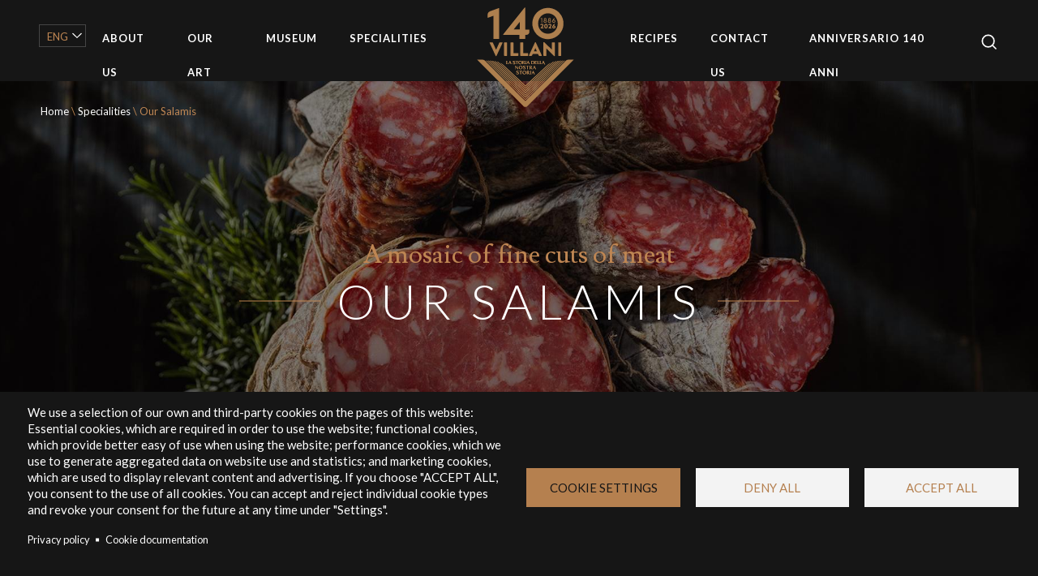

--- FILE ---
content_type: text/html; charset=UTF-8
request_url: https://www.villanisalumi.it/en/specialities/our-salamis
body_size: 226601
content:


<!DOCTYPE html>
<html lang="en" dir="ltr" prefix="content: http://purl.org/rss/1.0/modules/content/  dc: http://purl.org/dc/terms/  foaf: http://xmlns.com/foaf/0.1/  og: http://ogp.me/ns#  rdfs: http://www.w3.org/2000/01/rdf-schema#  schema: http://schema.org/  sioc: http://rdfs.org/sioc/ns#  sioct: http://rdfs.org/sioc/types#  skos: http://www.w3.org/2004/02/skos/core#  xsd: http://www.w3.org/2001/XMLSchema# ">
  <head>
    <meta charset="utf-8" />
<link rel="canonical" href="https://www.villanisalumi.it/en/specialities/our-salamis" />
<meta name="description" content="Salamis made with fresh &quot;hot&quot; ground cuts of meat, seasoned with salt, spices, and natural flavors and then stuffed into natural hand-tied casing" />
<meta name="keywords" content="Villani, salumi, salumeria, gastronomia, montanaro, salamella, fiocco, tartufò, barolo, cinghiale, salame Milano, salame rustico, salame gentile, Salame Abruzzese, Salame friulano, nduja, soppressa, ventricina, bocconcino" />
<meta name="Generator" content="Drupal 9 (https://www.drupal.org)" />
<meta name="MobileOptimized" content="width" />
<meta name="HandheldFriendly" content="true" />
<meta name="viewport" content="width=device-width, initial-scale=1.0" />
<link rel="icon" href="/themes/custom/villani_theme/favicon.ico" type="image/vnd.microsoft.icon" />
<link rel="alternate" hreflang="it" href="https://www.villanisalumi.it/le-specialita/i-nostri-salami" />
<link rel="alternate" hreflang="en" href="https://www.villanisalumi.it/en/specialities/our-salamis" />
<link rel="alternate" hreflang="fr" href="https://www.villanisalumi.it/fr/les-specialites/nos-saucissons" />
<script src="/sites/default/files/google_tag/gtm_wrdzfln/google_tag.script.js?sxnazc" defer></script>

    <title>Authentic Salamis with Rich Flavors, Villani Salumi</title>
    <link rel="stylesheet" media="all" href="/sites/default/files/css/css_dFtlhdSPn39oxNP8gOSR7xrAHqIAWeuMHGVk_o1NtmA.css" />
<link rel="stylesheet" media="all" href="/sites/default/files/css/css_mt1bojd1nZyjWOaR61Y7JMS_q9dXm9xecMEr4pLWPOo.css" />
<link rel="stylesheet" media="all" href="/themes/custom/villani_theme/dist/main.css?sxnazc" />
<link rel="stylesheet" media="all" href="/sites/default/files/css/css_j-zRqCjClbNGNMrndALBAOJU_LVY3OaioicUtb-UmQQ.css" />

    <script type="application/json" data-drupal-selector="drupal-settings-json">{"path":{"baseUrl":"\/","scriptPath":null,"pathPrefix":"en\/","currentPath":"taxonomy\/term\/4","currentPathIsAdmin":false,"isFront":false,"currentLanguage":"en"},"pluralDelimiter":"\u0003","suppressDeprecationErrors":true,"ajaxPageState":{"libraries":"blazy\/load,classy\/base,classy\/messages,classy\/node,cookies\/cookiesjsr.cdn,cookies\/cookiesjsr.styles,cookies_facebook_pixel\/facebook_pixel,core\/normalize,core\/picturefill,facebook_pixel\/facebook_pixel,paragraphs\/drupal.paragraphs.unpublished,search_api_autocomplete\/search_api_autocomplete,system\/base,views\/views.ajax,views\/views.module,villani_theme\/global-styling","theme":"villani_theme","theme_token":null},"ajaxTrustedUrl":{"form_action_p_pvdeGsVG5zNF_XLGPTvYSKCf43t8qZYSwcfZl2uzM":true},"facebook_pixel":{"facebook_id":"1927171484268186","events":[],"fb_disable_advanced":false,"eu_cookie_compliance":false,"donottrack":true},"cookies":{"cookiesjsr":{"config":{"cookie":{"name":"cookiesjsr","expires":31536000000,"domain":"","sameSite":"Lax","secure":false},"library":{"libBasePath":"https:\/\/cdn.jsdelivr.net\/gh\/jfeltkamp\/cookiesjsr@1\/dist","libPath":"https:\/\/cdn.jsdelivr.net\/gh\/jfeltkamp\/cookiesjsr@1\/dist\/cookiesjsr.min.js","scrollLimit":0},"callback":{"method":"post","url":"\/en\/cookies\/consent\/callback.json","headers":[]},"interface":{"openSettingsHash":"#editCookieSettings","showDenyAll":true,"denyAllOnLayerClose":false,"settingsAsLink":false,"availableLangs":["it","en","fr"],"defaultLang":"it","groupConsent":true,"cookieDocs":true}},"services":{"functional":{"id":"functional","services":[{"key":"functional","type":"functional","name":"Required functional","info":{"value":"\u003Ctable\u003E\r\n\t\u003Cthead\u003E\r\n\t\t\u003Ctr\u003E\r\n\t\t\t\u003Cth width=\u002215%\u0022\u003ENome\u003C\/th\u003E\r\n\t\t\t\u003Cth style=\u0022width: 697px;\u0022 width=\u002215%\u0022\u003EDominio\/provider\u003C\/th\u003E\r\n\t\t\t\u003Cth style=\u0022width: 600px;\u0022\u003EDurata\u003C\/th\u003E\r\n\t\t\u003C\/tr\u003E\r\n\t\u003C\/thead\u003E\r\n\t\u003Ctbody\u003E\r\n\t\t\u003Ctr\u003E\r\n\t\t\t\u003Ctd\u003E\r\n\t\t\t\u003Cp\u003E_iub_cs-54194972\u003C\/p\u003E\r\n\t\t\t\u003C\/td\u003E\r\n\t\t\t\u003Ctd style=\u0022width: 697px;\u0022\u003E\r\n\t\t\t\u003Cp\u003Ebottegavillani.it\u003Cbr \/\u003E\r\n\t\t\tiubenda.com\u003C\/p\u003E\r\n\t\t\t\u003C\/td\u003E\r\n\t\t\t\u003Ctd style=\u0022width: 600px;\u0022\u003E\r\n\t\t\t\u003Cp\u003E1 anno\u003C\/p\u003E\r\n\t\t\t\u003C\/td\u003E\r\n\t\t\u003C\/tr\u003E\r\n\t\t\u003Ctr\u003E\r\n\t\t\t\u003Ctd\u003E\r\n\t\t\t\u003Cp\u003E_abck\u003C\/p\u003E\r\n\t\t\t\u003C\/td\u003E\r\n\t\t\t\u003Ctd style=\u0022width: 697px;\u0022\u003E\r\n\t\t\t\u003Cp\u003Elist-manage.com\u003C\/p\u003E\r\n\t\t\t\u003C\/td\u003E\r\n\t\t\t\u003Ctd style=\u0022width: 600px;\u0022\u003E1 anno\u003C\/td\u003E\r\n\t\t\u003C\/tr\u003E\r\n\t\t\u003Ctr\u003E\r\n\t\t\t\u003Ctd\u003E\r\n\t\t\t\u003Cp\u003Eak_bmsc\u003C\/p\u003E\r\n\t\t\t\u003C\/td\u003E\r\n\t\t\t\u003Ctd style=\u0022width: 697px;\u0022\u003E\r\n\t\t\t\u003Cp\u003Eus17.list-manage.com\u003C\/p\u003E\r\n\t\t\t\u003C\/td\u003E\r\n\t\t\t\u003Ctd style=\u0022width: 600px;\u0022\u003E1 giorno\u003C\/td\u003E\r\n\t\t\u003C\/tr\u003E\r\n\t\t\u003Ctr\u003E\r\n\t\t\t\u003Ctd\u003E\r\n\t\t\t\u003Cp\u003Ebm_sv\u003C\/p\u003E\r\n\t\t\t\u003C\/td\u003E\r\n\t\t\t\u003Ctd style=\u0022width: 697px;\u0022\u003Eus17.list-manage.com\u003C\/td\u003E\r\n\t\t\t\u003Ctd style=\u0022width: 600px;\u0022\u003E\r\n\t\t\t\u003Cp\u003E1 giorno\u003C\/p\u003E\r\n\t\t\t\u003C\/td\u003E\r\n\t\t\u003C\/tr\u003E\r\n\t\t\u003Ctr\u003E\r\n\t\t\t\u003Ctd\u003E\r\n\t\t\t\u003Cp\u003Ebm_sz\u003C\/p\u003E\r\n\t\t\t\u003C\/td\u003E\r\n\t\t\t\u003Ctd style=\u0022width: 697px;\u0022\u003Elist-manage.com\u003C\/td\u003E\r\n\t\t\t\u003Ctd style=\u0022width: 600px;\u0022\u003E1 giorno\u003C\/td\u003E\r\n\t\t\u003C\/tr\u003E\r\n\t\t\u003Ctr\u003E\r\n\t\t\t\u003Ctd\u003E\r\n\t\t\t\u003Cp\u003EPHPSESSID\u003C\/p\u003E\r\n\t\t\t\u003C\/td\u003E\r\n\t\t\t\u003Ctd style=\u0022width: 697px;\u0022\u003Ebottegavillani.it\u003C\/td\u003E\r\n\t\t\t\u003Ctd style=\u0022width: 600px;\u0022\u003ESessione\u003C\/td\u003E\r\n\t\t\u003C\/tr\u003E\r\n\t\t\u003Ctr\u003E\r\n\t\t\t\u003Ctd\u003E\r\n\t\t\t\u003Cp\u003EPrestaShop-#\u003C\/p\u003E\r\n\t\t\t\u003C\/td\u003E\r\n\t\t\t\u003Ctd style=\u0022width: 697px;\u0022\u003Ebottegavillani.it\u003C\/td\u003E\r\n\t\t\t\u003Ctd style=\u0022width: 600px;\u0022\u003E19 giorni\u003C\/td\u003E\r\n\t\t\u003C\/tr\u003E\r\n\t\t\u003Ctr\u003E\r\n\t\t\t\u003Ctd\u003E\r\n\t\t\t\u003Cp\u003Etest_cookie\u003C\/p\u003E\r\n\t\t\t\u003C\/td\u003E\r\n\t\t\t\u003Ctd style=\u0022width: 697px;\u0022\u003E\r\n\t\t\t\u003Cp\u003Edoubleclick.net\u003C\/p\u003E\r\n\t\t\t\u003C\/td\u003E\r\n\t\t\t\u003Ctd style=\u0022width: 600px;\u0022\u003E1 giorno\u003C\/td\u003E\r\n\t\t\u003C\/tr\u003E\r\n\t\u003C\/tbody\u003E\r\n\u003C\/table\u003E\r\n","format":"full_html"},"uri":"","needConsent":false}],"weight":1},"tracking":{"id":"tracking","services":[{"key":"analytic","type":"tracking","name":"Analitico statistiche","info":{"value":"\u003Ctable\u003E\r\n\t\u003Cthead\u003E\r\n\t\t\u003Ctr\u003E\r\n\t\t\t\u003Cth width=\u002215%\u0022\u003ENome\u003C\/th\u003E\r\n\t\t\t\u003Cth style=\u0022width: 697px;\u0022 width=\u002215%\u0022\u003EDominio\/provider\u003C\/th\u003E\r\n\t\t\t\u003Cth style=\u0022width: 600px;\u0022\u003EDurata\u003C\/th\u003E\r\n\t\t\u003C\/tr\u003E\r\n\t\u003C\/thead\u003E\r\n\t\u003Ctbody\u003E\r\n\t\t\u003Ctr\u003E\r\n\t\t\t\u003Ctd\u003E\r\n\t\t\t\u003Cp\u003E_hjAbsoluteSessionInProgress\u003C\/p\u003E\r\n\t\t\t\u003C\/td\u003E\r\n\t\t\t\u003Ctd style=\u0022width: 697px;\u0022\u003E\r\n\t\t\t\u003Cp\u003Ebottegavillani.it\u003C\/p\u003E\r\n\t\t\t\u003C\/td\u003E\r\n\t\t\t\u003Ctd style=\u0022width: 600px;\u0022\u003E\r\n\t\t\t\u003Cp\u003E1 giorno\u003C\/p\u003E\r\n\t\t\t\u003C\/td\u003E\r\n\t\t\u003C\/tr\u003E\r\n\t\t\u003Ctr\u003E\r\n\t\t\t\u003Ctd\u003E\r\n\t\t\t\u003Cp\u003E_hjFirstSeen\u003C\/p\u003E\r\n\t\t\t\u003C\/td\u003E\r\n\t\t\t\u003Ctd style=\u0022width: 697px;\u0022\u003E\r\n\t\t\t\u003Cp\u003Ebottegavillani.it\u003C\/p\u003E\r\n\t\t\t\u003C\/td\u003E\r\n\t\t\t\u003Ctd style=\u0022width: 600px;\u0022\u003E1 giorno\u003C\/td\u003E\r\n\t\t\u003C\/tr\u003E\r\n\t\t\u003Ctr\u003E\r\n\t\t\t\u003Ctd\u003E\r\n\t\t\t\u003Cp\u003E_hjIncludedInPageviewSample\u003C\/p\u003E\r\n\t\t\t\u003C\/td\u003E\r\n\t\t\t\u003Ctd style=\u0022width: 697px;\u0022\u003E\r\n\t\t\t\u003Cp\u003Ebottegavillani.it\u003C\/p\u003E\r\n\t\t\t\u003C\/td\u003E\r\n\t\t\t\u003Ctd style=\u0022width: 600px;\u0022\u003E1 giorno\u003C\/td\u003E\r\n\t\t\u003C\/tr\u003E\r\n\t\t\u003Ctr\u003E\r\n\t\t\t\u003Ctd\u003E\r\n\t\t\t\u003Cp\u003E_hjSession_#\u003C\/p\u003E\r\n\t\t\t\u003C\/td\u003E\r\n\t\t\t\u003Ctd style=\u0022width: 697px;\u0022\u003Ebottegavillani.it\u003C\/td\u003E\r\n\t\t\t\u003Ctd style=\u0022width: 600px;\u0022\u003E\r\n\t\t\t\u003Cp\u003E1 giorno\u003C\/p\u003E\r\n\t\t\t\u003C\/td\u003E\r\n\t\t\u003C\/tr\u003E\r\n\t\t\u003Ctr\u003E\r\n\t\t\t\u003Ctd\u003E\r\n\t\t\t\u003Cp\u003E_hjSessionUser_#\u003C\/p\u003E\r\n\t\t\t\u003C\/td\u003E\r\n\t\t\t\u003Ctd style=\u0022width: 697px;\u0022\u003Ebottegavillani.it\u003C\/td\u003E\r\n\t\t\t\u003Ctd style=\u0022width: 600px;\u0022\u003E1 anno\u003C\/td\u003E\r\n\t\t\u003C\/tr\u003E\r\n\t\t\u003Ctr\u003E\r\n\t\t\t\u003Ctd\u003E\r\n\t\t\t\u003Cp\u003E_hjTLDTest\u003C\/p\u003E\r\n\t\t\t\u003C\/td\u003E\r\n\t\t\t\u003Ctd style=\u0022width: 697px;\u0022\u003Ebottegavillani.it\u003C\/td\u003E\r\n\t\t\t\u003Ctd style=\u0022width: 600px;\u0022\u003ESessione\u003C\/td\u003E\r\n\t\t\u003C\/tr\u003E\r\n\t\t\u003Ctr\u003E\r\n\t\t\t\u003Ctd\u003E\r\n\t\t\t\u003Cp\u003E_ga\u003C\/p\u003E\r\n\t\t\t\u003C\/td\u003E\r\n\t\t\t\u003Ctd style=\u0022width: 697px;\u0022\u003Ebottegavillani.it\u003C\/td\u003E\r\n\t\t\t\u003Ctd style=\u0022width: 600px;\u0022\u003E2 anni\u003C\/td\u003E\r\n\t\t\u003C\/tr\u003E\r\n\t\t\u003Ctr\u003E\r\n\t\t\t\u003Ctd\u003E\r\n\t\t\t\u003Cp\u003E_gid\u003C\/p\u003E\r\n\t\t\t\u003C\/td\u003E\r\n\t\t\t\u003Ctd style=\u0022width: 697px;\u0022\u003E\r\n\t\t\t\u003Cp\u003Ebottegavillani.it\u003C\/p\u003E\r\n\t\t\t\u003C\/td\u003E\r\n\t\t\t\u003Ctd style=\u0022width: 600px;\u0022\u003E1 giorno\u003C\/td\u003E\r\n\t\t\u003C\/tr\u003E\r\n\t\t\u003Ctr\u003E\r\n\t\t\t\u003Ctd\u003E\r\n\t\t\t\u003Cp\u003E_gat\u003C\/p\u003E\r\n\t\t\t\u003C\/td\u003E\r\n\t\t\t\u003Ctd style=\u0022width: 697px;\u0022\u003Ebottegavillani.it\u003C\/td\u003E\r\n\t\t\t\u003Ctd style=\u0022width: 600px;\u0022\u003E1 giorno\u003C\/td\u003E\r\n\t\t\u003C\/tr\u003E\r\n\t\u003C\/tbody\u003E\r\n\u003C\/table\u003E\r\n","format":"full_html"},"uri":"","needConsent":true},{"key":"analytics","type":"tracking","name":"Google Analytics","info":{"value":"","format":"full_html"},"uri":"","needConsent":true},{"key":"facebook_pixel","type":"tracking","name":"Facebook Pixel","info":{"value":"","format":"full_html"},"uri":"","needConsent":true}],"weight":10},"performance":{"id":"performance","services":[{"key":"marketing","type":"performance","name":"Profilazione marketing","info":{"value":"\u003Ctable\u003E\r\n\t\u003Cthead\u003E\r\n\t\t\u003Ctr\u003E\r\n\t\t\t\u003Cth width=\u002215%\u0022\u003ENome\u003C\/th\u003E\r\n\t\t\t\u003Cth width=\u002215%\u0022\u003EDominio\/provider\u003C\/th\u003E\r\n\t\t\t\u003Cth\u003EDurata\u003C\/th\u003E\r\n\t\t\u003C\/tr\u003E\r\n\t\u003C\/thead\u003E\r\n\t\u003Ctbody\u003E\r\n\t\t\u003Ctr\u003E\r\n\t\t\t\u003Ctd\u003E\r\n\t\t\t\u003Cp\u003E_fbp\u003C\/p\u003E\r\n\t\t\t\u003C\/td\u003E\r\n\t\t\t\u003Ctd\u003E\r\n\t\t\t\u003Cp\u003Ebottegavillani.it\u003Cbr \/\u003E\r\n\t\t\tfacebook.com\u003C\/p\u003E\r\n\t\t\t\u003C\/td\u003E\r\n\t\t\t\u003Ctd\u003E\r\n\t\t\t\u003Cp\u003E3 mesi\u003C\/p\u003E\r\n\t\t\t\u003C\/td\u003E\r\n\t\t\u003C\/tr\u003E\r\n\t\t\u003Ctr\u003E\r\n\t\t\t\u003Ctd\u003E\r\n\t\t\t\u003Cp\u003E_gcl_au\u003C\/p\u003E\r\n\t\t\t\u003C\/td\u003E\r\n\t\t\t\u003Ctd\u003E\r\n\t\t\t\u003Cp\u003Ebottegavillani.it\u003Cbr \/\u003E\r\n\t\t\tgoogle.com\u003C\/p\u003E\r\n\t\t\t\u003C\/td\u003E\r\n\t\t\t\u003Ctd\u003E3 mesi\u003C\/td\u003E\r\n\t\t\u003C\/tr\u003E\r\n\t\t\u003Ctr\u003E\r\n\t\t\t\u003Ctd\u003E\r\n\t\t\t\u003Cp\u003E_mcid\u003C\/p\u003E\r\n\t\t\t\u003C\/td\u003E\r\n\t\t\t\u003Ctd\u003E\r\n\t\t\t\u003Cp\u003Emc.us17.list- manage.com\u003C\/p\u003E\r\n\t\t\t\u003C\/td\u003E\r\n\t\t\t\u003Ctd\u003E1 anno\u003C\/td\u003E\r\n\t\t\u003C\/tr\u003E\r\n\t\t\u003Ctr\u003E\r\n\t\t\t\u003Ctd\u003E\r\n\t\t\t\u003Cp\u003Epagead\/1p-user-list\/#\u003C\/p\u003E\r\n\t\t\t\u003C\/td\u003E\r\n\t\t\t\u003Ctd\u003Egoogle.com\u003C\/td\u003E\r\n\t\t\t\u003Ctd\u003E\r\n\t\t\t\u003Cp\u003ESessione\u003C\/p\u003E\r\n\t\t\t\u003C\/td\u003E\r\n\t\t\u003C\/tr\u003E\r\n\t\t\u003Ctr\u003E\r\n\t\t\t\u003Ctd\u003E\r\n\t\t\t\u003Cp\u003EIDE\u003C\/p\u003E\r\n\t\t\t\u003C\/td\u003E\r\n\t\t\t\u003Ctd\u003E\r\n\t\t\t\u003Cp\u003Edoubleclick.net\u003C\/p\u003E\r\n\t\t\t\u003C\/td\u003E\r\n\t\t\t\u003Ctd\u003E1 anno\u003C\/td\u003E\r\n\t\t\u003C\/tr\u003E\r\n\t\t\u003Ctr\u003E\r\n\t\t\t\u003Ctd\u003E\r\n\t\t\t\u003Cp\u003Eads\/ga-audiences\u003C\/p\u003E\r\n\t\t\t\u003C\/td\u003E\r\n\t\t\t\u003Ctd\u003Egoogle.com\u003C\/td\u003E\r\n\t\t\t\u003Ctd\u003ESessione\u003C\/td\u003E\r\n\t\t\u003C\/tr\u003E\r\n\t\t\u003Ctr\u003E\r\n\t\t\t\u003Ctd\u003E\r\n\t\t\t\u003Cp\u003EVISITOR_INFO1_LIVE\u003C\/p\u003E\r\n\t\t\t\u003C\/td\u003E\r\n\t\t\t\u003Ctd\u003E\r\n\t\t\t\u003Cp\u003Eyoutube.com\u003C\/p\u003E\r\n\t\t\t\u003C\/td\u003E\r\n\t\t\t\u003Ctd\u003E180 giorni\u003C\/td\u003E\r\n\t\t\u003C\/tr\u003E\r\n\t\t\u003Ctr\u003E\r\n\t\t\t\u003Ctd\u003E\r\n\t\t\t\u003Cp\u003EYSC\u003C\/p\u003E\r\n\t\t\t\u003C\/td\u003E\r\n\t\t\t\u003Ctd\u003E\r\n\t\t\t\u003Cp\u003Eyoutube.com\u003C\/p\u003E\r\n\t\t\t\u003C\/td\u003E\r\n\t\t\t\u003Ctd\u003ESessione\u003C\/td\u003E\r\n\t\t\u003C\/tr\u003E\r\n\t\u003C\/tbody\u003E\r\n\u003C\/table\u003E\r\n","format":"full_html"},"uri":"","needConsent":true}],"weight":30},"video":{"id":"video","services":[{"key":"video","type":"video","name":"Video provided by YouTube, Vimeo","info":{"value":"","format":"full_html"},"uri":"","needConsent":true}],"weight":40}},"translation":{"_core":{"default_config_hash":"r0JMDv27tTPrhzD4ypdLS0Jijl0-ccTUdlBkqvbAa8A"},"langcode":"it","bannerText":"We use a selection of our own and third-party cookies on the pages of this website: Essential cookies, which are required in order to use the website; functional cookies, which provide better easy of use when using the website; performance cookies, which we use to generate aggregated data on website use and statistics; and marketing cookies, which are used to display relevant content and advertising. If you choose \u0022ACCEPT ALL\u0022, you consent to the use of all cookies. You can accept and reject individual cookie types and  revoke your consent for the future at any time under \u0022Settings\u0022.","privacyPolicy":"Privacy policy","privacyUri":"\/en\/privacy","imprint":"Imprint","imprintUri":"","cookieDocs":"Cookie documentation","cookieDocsUri":"\/en\/privacy","denyAll":"Deny all","alwaysActive":"Always active","settings":"Cookie settings","acceptAll":"Accept all","requiredCookies":"Required cookies","cookieSettings":"Cookie settings","close":"Close","readMore":"Read more","allowed":"allowed","denied":"denied","settingsAllServices":"Settings for all services","saveSettings":"Save","default_langcode":"en","disclaimerText":"All cookie information is subject to change by the service providers. We update this information regularly.","disclaimerTextPosition":"above","processorDetailsLabel":"Processor Company Details","processorLabel":"Company","processorWebsiteUrlLabel":"Company Website","processorPrivacyPolicyUrlLabel":"Company Privacy Policy","processorCookiePolicyUrlLabel":"Company Cookie Policy","processorContactLabel":"Data Protection Contact Details","placeholderAcceptAllText":"Accept All Cookies","officialWebsite":"View official website","functional":{"title":"Functional","details":"I cookies (di seguito \u201ccookie\u201d) sono piccoli files che vengono salvati sul dispositivo dell\u0027utente durante la navigazione sul sito web, hanno lo scopo di raccogliere informazioni sulla navigazione del sito web da parte dell\u2019utente e possono essere ritrasmessi o riutilizzati in occasione di visite successive. I cookie hanno caratteristiche diverse e sono usati per diverse finalit\u00e0, sia dal titolare del sito che si sta visitando (c.d. cookie di prima parte), sia da altri siti (c.d. cookie di terze parti) perch\u00e9 nel nostro sito sono incorporati strumenti web forniti da terze parti. I cookie possono essere memorizzati in modo permanente sul dispositivo oppure avere una durata variabile (c.d. cookie persistenti), altrimenti sono temporanei e vengono eliminati alla chiusura del browser oppure avere una durata limitata (c.d. cookie di sessione). Esistono altre tecnologie come pixel tag, web bug, web storage e altri file e tecnologie simili che possono svolgere le stesse funzioni dei cookie, nella presente Cookie Policy utilizziamo il termine \u0022cookie\u0022 anche per tutte queste tecnologie simili."},"tracking":{"title":"Tracking cookies","details":"Marketing cookies come from external advertising companies (\u0022third-party cookies\u0022) and are used to collect information about the websites visited by the user. The purpose of this is to create and display target group-oriented content and advertising for the user."},"performance":{"title":"Performance Cookies","details":"Performance cookies collect aggregated information about how our website is used. The purpose of this is to improve its attractiveness, content and functionality. These cookies help us to determine whether, how often and for how long particular sub-pages of our website are accessed and which content users are particularly interested in. Search terms, country, region and (where applicable) the city from which the website is accessed are also recorded, as is the proportion of mobile devices that are used to access the website. We use this information to compile statistical reports that help us tailor the content of our website to your needs and optimize our offer."},"video":{"title":"Video","details":"Video sharing services help to add rich media on the site and increase its visibility."}}},"cookiesTexts":{"_core":{"default_config_hash":"r0JMDv27tTPrhzD4ypdLS0Jijl0-ccTUdlBkqvbAa8A"},"langcode":"it","bannerText":"Utilizziamo una selezione di cookie propri e di terze parti nelle pagine di questo sito Web: cookie essenziali, necessari per utilizzare il sito Web; cookie funzionali, che garantiscono una migliore fruibilit\u00e0 durante l\u0027utilizzo del sito web; cookie per le prestazioni, che utilizziamo per generare dati aggregati sull\u0027utilizzo del sito Web e statistiche; e cookie di marketing, che vengono utilizzati per visualizzare contenuti e pubblicit\u00e0 pertinenti. Se scegli \u0022ACCETTA TUTTO\u0022, acconsenti all\u0027uso di tutti i cookie. Puoi accettare e rifiutare i singoli tipi di cookie e revocare il tuo consenso per il futuro in qualsiasi momento in \u0022Impostazioni\u0022.","privacyPolicy":"Privacy policy","privacyUri":"\/node\/21","imprint":"Imprint","imprintUri":"","cookieDocs":"Documentazione sui cookies","cookieDocsUri":"\/node\/21","denyAll":"Rifiuta","alwaysActive":"Sempre attivo","settings":"Impostazioni Cookie","acceptAll":"Accetta tutti","requiredCookies":"Cookie necessari","cookieSettings":"Impostazioni Cookie","close":"Chiudi","readMore":"Leggi di pi\u00f9","allowed":"Permetti","denied":"negato","settingsAllServices":"Impostazioni per tutti i servizi","saveSettings":"Salva","default_langcode":"en","disclaimerText":"All cookie information is subject to change by the service providers. We update this information regularly.","disclaimerTextPosition":"above","processorDetailsLabel":"Processor Company Details","processorLabel":"Company","processorWebsiteUrlLabel":"Company Website","processorPrivacyPolicyUrlLabel":"Company Privacy Policy","processorCookiePolicyUrlLabel":"Company Cookie Policy","processorContactLabel":"Data Protection Contact Details","placeholderAcceptAllText":"Accept All Cookies","officialWebsite":"View official website"},"services":{"analytic":{"uuid":"e4d6196a-0e52-4a61-b78c-635c91d6b19b","langcode":"it","status":true,"dependencies":[],"id":"analytic","label":"Analitico statistiche","group":"tracking","info":{"value":"\u003Ctable\u003E\r\n\t\u003Cthead\u003E\r\n\t\t\u003Ctr\u003E\r\n\t\t\t\u003Cth width=\u002215%\u0022\u003ENome\u003C\/th\u003E\r\n\t\t\t\u003Cth style=\u0022width: 697px;\u0022 width=\u002215%\u0022\u003EDominio\/provider\u003C\/th\u003E\r\n\t\t\t\u003Cth style=\u0022width: 600px;\u0022\u003EDurata\u003C\/th\u003E\r\n\t\t\u003C\/tr\u003E\r\n\t\u003C\/thead\u003E\r\n\t\u003Ctbody\u003E\r\n\t\t\u003Ctr\u003E\r\n\t\t\t\u003Ctd\u003E\r\n\t\t\t\u003Cp\u003E_hjAbsoluteSessionInProgress\u003C\/p\u003E\r\n\t\t\t\u003C\/td\u003E\r\n\t\t\t\u003Ctd style=\u0022width: 697px;\u0022\u003E\r\n\t\t\t\u003Cp\u003Ebottegavillani.it\u003C\/p\u003E\r\n\t\t\t\u003C\/td\u003E\r\n\t\t\t\u003Ctd style=\u0022width: 600px;\u0022\u003E\r\n\t\t\t\u003Cp\u003E1 giorno\u003C\/p\u003E\r\n\t\t\t\u003C\/td\u003E\r\n\t\t\u003C\/tr\u003E\r\n\t\t\u003Ctr\u003E\r\n\t\t\t\u003Ctd\u003E\r\n\t\t\t\u003Cp\u003E_hjFirstSeen\u003C\/p\u003E\r\n\t\t\t\u003C\/td\u003E\r\n\t\t\t\u003Ctd style=\u0022width: 697px;\u0022\u003E\r\n\t\t\t\u003Cp\u003Ebottegavillani.it\u003C\/p\u003E\r\n\t\t\t\u003C\/td\u003E\r\n\t\t\t\u003Ctd style=\u0022width: 600px;\u0022\u003E1 giorno\u003C\/td\u003E\r\n\t\t\u003C\/tr\u003E\r\n\t\t\u003Ctr\u003E\r\n\t\t\t\u003Ctd\u003E\r\n\t\t\t\u003Cp\u003E_hjIncludedInPageviewSample\u003C\/p\u003E\r\n\t\t\t\u003C\/td\u003E\r\n\t\t\t\u003Ctd style=\u0022width: 697px;\u0022\u003E\r\n\t\t\t\u003Cp\u003Ebottegavillani.it\u003C\/p\u003E\r\n\t\t\t\u003C\/td\u003E\r\n\t\t\t\u003Ctd style=\u0022width: 600px;\u0022\u003E1 giorno\u003C\/td\u003E\r\n\t\t\u003C\/tr\u003E\r\n\t\t\u003Ctr\u003E\r\n\t\t\t\u003Ctd\u003E\r\n\t\t\t\u003Cp\u003E_hjSession_#\u003C\/p\u003E\r\n\t\t\t\u003C\/td\u003E\r\n\t\t\t\u003Ctd style=\u0022width: 697px;\u0022\u003Ebottegavillani.it\u003C\/td\u003E\r\n\t\t\t\u003Ctd style=\u0022width: 600px;\u0022\u003E\r\n\t\t\t\u003Cp\u003E1 giorno\u003C\/p\u003E\r\n\t\t\t\u003C\/td\u003E\r\n\t\t\u003C\/tr\u003E\r\n\t\t\u003Ctr\u003E\r\n\t\t\t\u003Ctd\u003E\r\n\t\t\t\u003Cp\u003E_hjSessionUser_#\u003C\/p\u003E\r\n\t\t\t\u003C\/td\u003E\r\n\t\t\t\u003Ctd style=\u0022width: 697px;\u0022\u003Ebottegavillani.it\u003C\/td\u003E\r\n\t\t\t\u003Ctd style=\u0022width: 600px;\u0022\u003E1 anno\u003C\/td\u003E\r\n\t\t\u003C\/tr\u003E\r\n\t\t\u003Ctr\u003E\r\n\t\t\t\u003Ctd\u003E\r\n\t\t\t\u003Cp\u003E_hjTLDTest\u003C\/p\u003E\r\n\t\t\t\u003C\/td\u003E\r\n\t\t\t\u003Ctd style=\u0022width: 697px;\u0022\u003Ebottegavillani.it\u003C\/td\u003E\r\n\t\t\t\u003Ctd style=\u0022width: 600px;\u0022\u003ESessione\u003C\/td\u003E\r\n\t\t\u003C\/tr\u003E\r\n\t\t\u003Ctr\u003E\r\n\t\t\t\u003Ctd\u003E\r\n\t\t\t\u003Cp\u003E_ga\u003C\/p\u003E\r\n\t\t\t\u003C\/td\u003E\r\n\t\t\t\u003Ctd style=\u0022width: 697px;\u0022\u003Ebottegavillani.it\u003C\/td\u003E\r\n\t\t\t\u003Ctd style=\u0022width: 600px;\u0022\u003E2 anni\u003C\/td\u003E\r\n\t\t\u003C\/tr\u003E\r\n\t\t\u003Ctr\u003E\r\n\t\t\t\u003Ctd\u003E\r\n\t\t\t\u003Cp\u003E_gid\u003C\/p\u003E\r\n\t\t\t\u003C\/td\u003E\r\n\t\t\t\u003Ctd style=\u0022width: 697px;\u0022\u003E\r\n\t\t\t\u003Cp\u003Ebottegavillani.it\u003C\/p\u003E\r\n\t\t\t\u003C\/td\u003E\r\n\t\t\t\u003Ctd style=\u0022width: 600px;\u0022\u003E1 giorno\u003C\/td\u003E\r\n\t\t\u003C\/tr\u003E\r\n\t\t\u003Ctr\u003E\r\n\t\t\t\u003Ctd\u003E\r\n\t\t\t\u003Cp\u003E_gat\u003C\/p\u003E\r\n\t\t\t\u003C\/td\u003E\r\n\t\t\t\u003Ctd style=\u0022width: 697px;\u0022\u003Ebottegavillani.it\u003C\/td\u003E\r\n\t\t\t\u003Ctd style=\u0022width: 600px;\u0022\u003E1 giorno\u003C\/td\u003E\r\n\t\t\u003C\/tr\u003E\r\n\t\u003C\/tbody\u003E\r\n\u003C\/table\u003E\r\n","format":"full_html"},"consentRequired":true,"purpose":"","processor":"","processorContact":"","processorUrl":"","processorPrivacyPolicyUrl":"","processorCookiePolicyUrl":"","placeholderMainText":"This content is blocked because analitico statistiche cookies have not been accepted.","placeholderAcceptText":"Only accept analitico statistiche cookies"},"analytics":{"uuid":"242a8e91-9682-4044-9584-02dd0e9cdc8a","langcode":"it","status":true,"dependencies":{"enforced":{"module":["cookies_ga"]}},"_core":{"default_config_hash":"ODJmHFJ1aDhBvONCGMJQXPHksF8wZRRthDwHuet7lZ0"},"id":"analytics","label":"Google Analytics","group":"tracking","info":{"value":"","format":"full_html"},"consentRequired":true,"purpose":"","processor":"","processorContact":"","processorUrl":"","processorPrivacyPolicyUrl":"","processorCookiePolicyUrl":"","placeholderMainText":"This content is blocked because google analytics cookies have not been accepted.","placeholderAcceptText":"Only accept google analytics cookies"},"facebook_pixel":{"uuid":"ab74cc01-93cc-4155-bb8e-63620d3f51f2","langcode":"it","status":true,"dependencies":{"enforced":{"module":["cookies_facebook_pixel"]}},"_core":{"default_config_hash":"sLtRy9ZVzCde8gsANCWvpUqxDsyvwtAmxSHb1iD-Gb4"},"id":"facebook_pixel","label":"Facebook Pixel","group":"tracking","info":{"value":"","format":"full_html"},"consentRequired":true,"purpose":"","processor":"","processorContact":"","processorUrl":"","processorPrivacyPolicyUrl":"","processorCookiePolicyUrl":"","placeholderMainText":"This content is blocked because facebook pixel cookies have not been accepted.","placeholderAcceptText":"Only accept facebook pixel cookies"},"functional":{"uuid":"9b94af5d-2088-4c17-8800-8446d170f669","langcode":"it","status":true,"dependencies":[],"id":"functional","label":"Required functional","group":"functional","info":{"value":"\u003Ctable\u003E\r\n\t\u003Cthead\u003E\r\n\t\t\u003Ctr\u003E\r\n\t\t\t\u003Cth width=\u002215%\u0022\u003ENome\u003C\/th\u003E\r\n\t\t\t\u003Cth style=\u0022width: 697px;\u0022 width=\u002215%\u0022\u003EDominio\/provider\u003C\/th\u003E\r\n\t\t\t\u003Cth style=\u0022width: 600px;\u0022\u003EDurata\u003C\/th\u003E\r\n\t\t\u003C\/tr\u003E\r\n\t\u003C\/thead\u003E\r\n\t\u003Ctbody\u003E\r\n\t\t\u003Ctr\u003E\r\n\t\t\t\u003Ctd\u003E\r\n\t\t\t\u003Cp\u003E_iub_cs-54194972\u003C\/p\u003E\r\n\t\t\t\u003C\/td\u003E\r\n\t\t\t\u003Ctd style=\u0022width: 697px;\u0022\u003E\r\n\t\t\t\u003Cp\u003Ebottegavillani.it\u003Cbr \/\u003E\r\n\t\t\tiubenda.com\u003C\/p\u003E\r\n\t\t\t\u003C\/td\u003E\r\n\t\t\t\u003Ctd style=\u0022width: 600px;\u0022\u003E\r\n\t\t\t\u003Cp\u003E1 anno\u003C\/p\u003E\r\n\t\t\t\u003C\/td\u003E\r\n\t\t\u003C\/tr\u003E\r\n\t\t\u003Ctr\u003E\r\n\t\t\t\u003Ctd\u003E\r\n\t\t\t\u003Cp\u003E_abck\u003C\/p\u003E\r\n\t\t\t\u003C\/td\u003E\r\n\t\t\t\u003Ctd style=\u0022width: 697px;\u0022\u003E\r\n\t\t\t\u003Cp\u003Elist-manage.com\u003C\/p\u003E\r\n\t\t\t\u003C\/td\u003E\r\n\t\t\t\u003Ctd style=\u0022width: 600px;\u0022\u003E1 anno\u003C\/td\u003E\r\n\t\t\u003C\/tr\u003E\r\n\t\t\u003Ctr\u003E\r\n\t\t\t\u003Ctd\u003E\r\n\t\t\t\u003Cp\u003Eak_bmsc\u003C\/p\u003E\r\n\t\t\t\u003C\/td\u003E\r\n\t\t\t\u003Ctd style=\u0022width: 697px;\u0022\u003E\r\n\t\t\t\u003Cp\u003Eus17.list-manage.com\u003C\/p\u003E\r\n\t\t\t\u003C\/td\u003E\r\n\t\t\t\u003Ctd style=\u0022width: 600px;\u0022\u003E1 giorno\u003C\/td\u003E\r\n\t\t\u003C\/tr\u003E\r\n\t\t\u003Ctr\u003E\r\n\t\t\t\u003Ctd\u003E\r\n\t\t\t\u003Cp\u003Ebm_sv\u003C\/p\u003E\r\n\t\t\t\u003C\/td\u003E\r\n\t\t\t\u003Ctd style=\u0022width: 697px;\u0022\u003Eus17.list-manage.com\u003C\/td\u003E\r\n\t\t\t\u003Ctd style=\u0022width: 600px;\u0022\u003E\r\n\t\t\t\u003Cp\u003E1 giorno\u003C\/p\u003E\r\n\t\t\t\u003C\/td\u003E\r\n\t\t\u003C\/tr\u003E\r\n\t\t\u003Ctr\u003E\r\n\t\t\t\u003Ctd\u003E\r\n\t\t\t\u003Cp\u003Ebm_sz\u003C\/p\u003E\r\n\t\t\t\u003C\/td\u003E\r\n\t\t\t\u003Ctd style=\u0022width: 697px;\u0022\u003Elist-manage.com\u003C\/td\u003E\r\n\t\t\t\u003Ctd style=\u0022width: 600px;\u0022\u003E1 giorno\u003C\/td\u003E\r\n\t\t\u003C\/tr\u003E\r\n\t\t\u003Ctr\u003E\r\n\t\t\t\u003Ctd\u003E\r\n\t\t\t\u003Cp\u003EPHPSESSID\u003C\/p\u003E\r\n\t\t\t\u003C\/td\u003E\r\n\t\t\t\u003Ctd style=\u0022width: 697px;\u0022\u003Ebottegavillani.it\u003C\/td\u003E\r\n\t\t\t\u003Ctd style=\u0022width: 600px;\u0022\u003ESessione\u003C\/td\u003E\r\n\t\t\u003C\/tr\u003E\r\n\t\t\u003Ctr\u003E\r\n\t\t\t\u003Ctd\u003E\r\n\t\t\t\u003Cp\u003EPrestaShop-#\u003C\/p\u003E\r\n\t\t\t\u003C\/td\u003E\r\n\t\t\t\u003Ctd style=\u0022width: 697px;\u0022\u003Ebottegavillani.it\u003C\/td\u003E\r\n\t\t\t\u003Ctd style=\u0022width: 600px;\u0022\u003E19 giorni\u003C\/td\u003E\r\n\t\t\u003C\/tr\u003E\r\n\t\t\u003Ctr\u003E\r\n\t\t\t\u003Ctd\u003E\r\n\t\t\t\u003Cp\u003Etest_cookie\u003C\/p\u003E\r\n\t\t\t\u003C\/td\u003E\r\n\t\t\t\u003Ctd style=\u0022width: 697px;\u0022\u003E\r\n\t\t\t\u003Cp\u003Edoubleclick.net\u003C\/p\u003E\r\n\t\t\t\u003C\/td\u003E\r\n\t\t\t\u003Ctd style=\u0022width: 600px;\u0022\u003E1 giorno\u003C\/td\u003E\r\n\t\t\u003C\/tr\u003E\r\n\t\u003C\/tbody\u003E\r\n\u003C\/table\u003E\r\n","format":"full_html"},"consentRequired":false,"purpose":"","processor":"","processorContact":"","processorUrl":"","processorPrivacyPolicyUrl":"","processorCookiePolicyUrl":"","placeholderMainText":"This content is blocked because required functional cookies have not been accepted.","placeholderAcceptText":"Only accept required functional cookies"},"marketing":{"uuid":"aad90dc0-f2f5-4a02-9aa1-8312270c6885","langcode":"it","status":true,"dependencies":[],"id":"marketing","label":"Profilazione marketing","group":"performance","info":{"value":"\u003Ctable\u003E\r\n\t\u003Cthead\u003E\r\n\t\t\u003Ctr\u003E\r\n\t\t\t\u003Cth width=\u002215%\u0022\u003ENome\u003C\/th\u003E\r\n\t\t\t\u003Cth width=\u002215%\u0022\u003EDominio\/provider\u003C\/th\u003E\r\n\t\t\t\u003Cth\u003EDurata\u003C\/th\u003E\r\n\t\t\u003C\/tr\u003E\r\n\t\u003C\/thead\u003E\r\n\t\u003Ctbody\u003E\r\n\t\t\u003Ctr\u003E\r\n\t\t\t\u003Ctd\u003E\r\n\t\t\t\u003Cp\u003E_fbp\u003C\/p\u003E\r\n\t\t\t\u003C\/td\u003E\r\n\t\t\t\u003Ctd\u003E\r\n\t\t\t\u003Cp\u003Ebottegavillani.it\u003Cbr \/\u003E\r\n\t\t\tfacebook.com\u003C\/p\u003E\r\n\t\t\t\u003C\/td\u003E\r\n\t\t\t\u003Ctd\u003E\r\n\t\t\t\u003Cp\u003E3 mesi\u003C\/p\u003E\r\n\t\t\t\u003C\/td\u003E\r\n\t\t\u003C\/tr\u003E\r\n\t\t\u003Ctr\u003E\r\n\t\t\t\u003Ctd\u003E\r\n\t\t\t\u003Cp\u003E_gcl_au\u003C\/p\u003E\r\n\t\t\t\u003C\/td\u003E\r\n\t\t\t\u003Ctd\u003E\r\n\t\t\t\u003Cp\u003Ebottegavillani.it\u003Cbr \/\u003E\r\n\t\t\tgoogle.com\u003C\/p\u003E\r\n\t\t\t\u003C\/td\u003E\r\n\t\t\t\u003Ctd\u003E3 mesi\u003C\/td\u003E\r\n\t\t\u003C\/tr\u003E\r\n\t\t\u003Ctr\u003E\r\n\t\t\t\u003Ctd\u003E\r\n\t\t\t\u003Cp\u003E_mcid\u003C\/p\u003E\r\n\t\t\t\u003C\/td\u003E\r\n\t\t\t\u003Ctd\u003E\r\n\t\t\t\u003Cp\u003Emc.us17.list- manage.com\u003C\/p\u003E\r\n\t\t\t\u003C\/td\u003E\r\n\t\t\t\u003Ctd\u003E1 anno\u003C\/td\u003E\r\n\t\t\u003C\/tr\u003E\r\n\t\t\u003Ctr\u003E\r\n\t\t\t\u003Ctd\u003E\r\n\t\t\t\u003Cp\u003Epagead\/1p-user-list\/#\u003C\/p\u003E\r\n\t\t\t\u003C\/td\u003E\r\n\t\t\t\u003Ctd\u003Egoogle.com\u003C\/td\u003E\r\n\t\t\t\u003Ctd\u003E\r\n\t\t\t\u003Cp\u003ESessione\u003C\/p\u003E\r\n\t\t\t\u003C\/td\u003E\r\n\t\t\u003C\/tr\u003E\r\n\t\t\u003Ctr\u003E\r\n\t\t\t\u003Ctd\u003E\r\n\t\t\t\u003Cp\u003EIDE\u003C\/p\u003E\r\n\t\t\t\u003C\/td\u003E\r\n\t\t\t\u003Ctd\u003E\r\n\t\t\t\u003Cp\u003Edoubleclick.net\u003C\/p\u003E\r\n\t\t\t\u003C\/td\u003E\r\n\t\t\t\u003Ctd\u003E1 anno\u003C\/td\u003E\r\n\t\t\u003C\/tr\u003E\r\n\t\t\u003Ctr\u003E\r\n\t\t\t\u003Ctd\u003E\r\n\t\t\t\u003Cp\u003Eads\/ga-audiences\u003C\/p\u003E\r\n\t\t\t\u003C\/td\u003E\r\n\t\t\t\u003Ctd\u003Egoogle.com\u003C\/td\u003E\r\n\t\t\t\u003Ctd\u003ESessione\u003C\/td\u003E\r\n\t\t\u003C\/tr\u003E\r\n\t\t\u003Ctr\u003E\r\n\t\t\t\u003Ctd\u003E\r\n\t\t\t\u003Cp\u003EVISITOR_INFO1_LIVE\u003C\/p\u003E\r\n\t\t\t\u003C\/td\u003E\r\n\t\t\t\u003Ctd\u003E\r\n\t\t\t\u003Cp\u003Eyoutube.com\u003C\/p\u003E\r\n\t\t\t\u003C\/td\u003E\r\n\t\t\t\u003Ctd\u003E180 giorni\u003C\/td\u003E\r\n\t\t\u003C\/tr\u003E\r\n\t\t\u003Ctr\u003E\r\n\t\t\t\u003Ctd\u003E\r\n\t\t\t\u003Cp\u003EYSC\u003C\/p\u003E\r\n\t\t\t\u003C\/td\u003E\r\n\t\t\t\u003Ctd\u003E\r\n\t\t\t\u003Cp\u003Eyoutube.com\u003C\/p\u003E\r\n\t\t\t\u003C\/td\u003E\r\n\t\t\t\u003Ctd\u003ESessione\u003C\/td\u003E\r\n\t\t\u003C\/tr\u003E\r\n\t\u003C\/tbody\u003E\r\n\u003C\/table\u003E\r\n","format":"full_html"},"consentRequired":true,"purpose":"","processor":"","processorContact":"","processorUrl":"","processorPrivacyPolicyUrl":"","processorCookiePolicyUrl":"","placeholderMainText":"This content is blocked because profilazione marketing cookies have not been accepted.","placeholderAcceptText":"Only accept profilazione marketing cookies"},"video":{"uuid":"af0aabdb-7190-43bf-a37c-bf838bc88845","langcode":"it","status":true,"dependencies":{"enforced":{"module":["cookies_video"]}},"_core":{"default_config_hash":"GPtNd6ZPi4fG97dOAJdm_C7Siy9qarY7N93GidYZkRQ"},"id":"video","label":"Video provided by YouTube, Vimeo","group":"video","info":{"value":"","format":"full_html"},"consentRequired":true,"purpose":"","processor":"","processorContact":"","processorUrl":"","processorPrivacyPolicyUrl":"","processorCookiePolicyUrl":"","placeholderMainText":"This content is blocked because video provided by youtube, vimeo cookies have not been accepted.","placeholderAcceptText":"Only accept video provided by youtube, vimeo cookies"}},"groups":{"functional":{"uuid":"4f3236ad-20de-402a-9174-0b26c13ea4b7","langcode":"it","status":true,"dependencies":[],"id":"functional","label":"Functional","weight":1,"title":"Functional","details":"I cookies (di seguito \u201ccookie\u201d) sono piccoli files che vengono salvati sul dispositivo dell\u0027utente durante la navigazione sul sito web, hanno lo scopo di raccogliere informazioni sulla navigazione del sito web da parte dell\u2019utente e possono essere ritrasmessi o riutilizzati in occasione di visite successive. I cookie hanno caratteristiche diverse e sono usati per diverse finalit\u00e0, sia dal titolare del sito che si sta visitando (c.d. cookie di prima parte), sia da altri siti (c.d. cookie di terze parti) perch\u00e9 nel nostro sito sono incorporati strumenti web forniti da terze parti. I cookie possono essere memorizzati in modo permanente sul dispositivo oppure avere una durata variabile (c.d. cookie persistenti), altrimenti sono temporanei e vengono eliminati alla chiusura del browser oppure avere una durata limitata (c.d. cookie di sessione). Esistono altre tecnologie come pixel tag, web bug, web storage e altri file e tecnologie simili che possono svolgere le stesse funzioni dei cookie, nella presente Cookie Policy utilizziamo il termine \u0022cookie\u0022 anche per tutte queste tecnologie simili."},"performance":{"uuid":"0a298d61-c89b-473e-8606-13b5300dc9f8","langcode":"it","status":true,"dependencies":[],"_core":{"default_config_hash":"Jv3uIJviBj7D282Qu1ZpEQwuOEb3lCcDvx-XVHeOJpw"},"id":"performance","label":"Performance","weight":30,"title":"Performance Cookies","details":"Performance cookies collect aggregated information about how our website is used. The purpose of this is to improve its attractiveness, content and functionality. These cookies help us to determine whether, how often and for how long particular sub-pages of our website are accessed and which content users are particularly interested in. Search terms, country, region and (where applicable) the city from which the website is accessed are also recorded, as is the proportion of mobile devices that are used to access the website. We use this information to compile statistical reports that help us tailor the content of our website to your needs and optimize our offer."},"social":{"uuid":"e9e3daa2-a6a6-40c0-bb27-44889db471ec","langcode":"it","status":true,"dependencies":[],"_core":{"default_config_hash":"vog2tbqqQHjVkue0anA0RwlzvOTPNTvP7_JjJxRMVAQ"},"id":"social","label":"Social Plugins","weight":20,"title":"Social Plugins","details":"Comments managers facilitate the filing of comments and fight against spam."},"tracking":{"uuid":"a50d8d4b-178d-428d-9533-7b4c9caeaac8","langcode":"it","status":true,"dependencies":[],"_core":{"default_config_hash":"_gYDe3qoEc6L5uYR6zhu5V-3ARLlyis9gl1diq7Tnf4"},"id":"tracking","label":"Tracking","weight":10,"title":"Tracking cookies","details":"Marketing cookies come from external advertising companies (\u0022third-party cookies\u0022) and are used to collect information about the websites visited by the user. The purpose of this is to create and display target group-oriented content and advertising for the user."},"video":{"uuid":"5fdfd5fd-cadb-4c04-8781-ae4966b0e839","langcode":"it","status":true,"dependencies":[],"_core":{"default_config_hash":"w1WnCmP2Xfgx24xbx5u9T27XLF_ZFw5R0MlO-eDDPpQ"},"id":"video","label":"Videos","weight":40,"title":"Video","details":"Video sharing services help to add rich media on the site and increase its visibility."}}},"views":{"ajax_path":"\/en\/views\/ajax","ajaxViews":{"views_dom_id:cb312eb5e7b559f488efac80a5e6e829a670aab44f7e4fe6cdf09645e624fca0":{"view_name":"taxonomy_term","view_display_id":"page_1","view_args":"4","view_path":"\/taxonomy\/term\/4","view_base_path":"taxonomy\/term\/%","view_dom_id":"cb312eb5e7b559f488efac80a5e6e829a670aab44f7e4fe6cdf09645e624fca0","pager_element":0},"views_dom_id:0a021ffc54b13fdad070802ad037437a225c8ee33cf56bb1f351f08cbc821221":{"view_name":"taxonomy_term","view_display_id":"attachment_1","view_args":"4","view_path":"\/taxonomy\/term\/4","view_base_path":"taxonomy\/term\/%","view_dom_id":"0a021ffc54b13fdad070802ad037437a225c8ee33cf56bb1f351f08cbc821221","pager_element":0}}},"blazy":{"loadInvisible":true,"offset":100,"saveViewportOffsetDelay":50,"validateDelay":25,"container":""},"blazyIo":{"enabled":false,"disconnect":false,"rootMargin":"0px","threshold":[0]},"search_api_autocomplete":{"villani_search":{"delay":350,"auto_submit":true,"min_length":3}},"user":{"uid":0,"permissionsHash":"182dad676492c8d3ae4b709593c3eda76406eecf87277d2d853321f947f54570"}}</script>
<script src="/sites/default/files/js/js_n5xgAfj9EM1-6Sig6b1jho7VTNlZXeDFGI36SP2NZvc.js"></script>
<script src="/modules/contrib/facebook_pixel/js/facebook_pixel.js?v=2" type="text/plain" id="facebook_tracking_pixel_script" data-cookieconsent="facebook_pixel"></script>

    <script src="https://cdn.userway.org/widget.js" data-account="muepvEfiMf"></script>
    <meta name="google-site-verification" content="xccFsFxfYQZm-l-cSK7ZAV2alh5foF1xYbdaqxVtEYc" />
    
    

    <script type="application/ld+json">
      {
        "@context": "https://schema.org/",
        "@graph": [
          {
            "@type": "Organization",
            "url": "https://www.villanisalumi.it",
            "logo": "https://www.villanisalumi.it/themes/custom/villani_theme/logo-140.svg",
            "name": "Villani S.p.A.",
            "email": "info@villanisalumi.it",
            "description": "Explore the variety of Italian cured meats: mortadella, raw meats and Antica Ardenga specialties. Experience the authentic taste of Villani&#039;s artisanal products",
            "address": {
              "@type": "PostalAddress",
              "streetAddress": "Via Zanasi Eugenio, 24",
              "addressCountry": "IT",
              "addressRegion": "Emilia-Romagna",
              "addressLocality": "Castelnuovo Rangone, Modena",
              "telephone": "+39059534411"
            }
          }
        ]
      }
    </script>
    
  </head>
  <body class="path-taxonomy scroll-up">
        <a href="#main-content" class="visually-hidden focusable skip-link">
      Skip to main content
    </a>
    <noscript aria-hidden="true"><iframe src="https://www.googletagmanager.com/ns.html?id=GTM-WRDZFLN" height="0" width="0" style="display:none;visibility:hidden"></iframe></noscript><noscript><img src="https://www.facebook.com/tr?id=1927171484268186&amp;ev=PageView&amp;noscript=1" alt="" height="1" width="1" /></noscript>
      <div class="dialog-off-canvas-main-canvas" data-off-canvas-main-canvas>
    <div class="layout-container">

  <header role="banner">
    <div class="vil-header" id="vil-header">
  <div class="vil-language-menu--mobile">
    <div class="villani_language_block">
  <div class="language-switcher-language-url block block-language block-language-blocklanguage-interface" role="navigation">
    
        
          <span class="language_trigger">
    <svg viewBox="0 0 10 6" xmlns="http://www.w3.org/2000/svg">
      <path d="M5 0L0 5l.625.714L5 1.34l4.375 4.375L10 5z" fill="#ffffff" fill-rule="nonzero" />
    </svg>
  </span>
  <ul class="links"><li hreflang="it" data-drupal-link-system-path="taxonomy/term/4" class="it"><a href="/le-specialita/i-nostri-salami" class="language-link" hreflang="it" data-drupal-link-system-path="taxonomy/term/4">Ita</a></li><li hreflang="en" data-drupal-link-system-path="taxonomy/term/4" class="en is-active"><a href="/en/specialities/our-salamis" class="language-link is-active" hreflang="en" data-drupal-link-system-path="taxonomy/term/4">Eng</a></li><li hreflang="fr" data-drupal-link-system-path="taxonomy/term/4" class="fr"><a href="/fr/les-specialites/nos-saucissons" class="language-link" hreflang="fr" data-drupal-link-system-path="taxonomy/term/4">Fra</a></li></ul>
      </div>
</div>
  </div>
  <div class="block block-system block-system-branding-block">
  
    
        <a href="/en" rel="home" class="site-logo">
      <img src="/themes/custom/villani_theme/logo.svg" alt="Home" data-src="/themes/custom/villani_theme/logo.svg" class="b-lazy" />
    </a>
        <div class="site-name">
      <a href="/en" rel="home">Villani Salumi</a>
    </div>
    </div>

  <div class="vil-trigger-menu">
    <div id="trigger-menu">
      <span></span>
      <span></span>
      <span></span>
      <span></span>
      <span></span>
      <span></span>
    </div>
  </div>
    <div class="region region-header">
    <div class="villani_language_block">
  <div class="language-switcher-language-url block block-language block-language-blocklanguage-interface" id="block-selettorelingua" role="navigation">
    
        
          <span class="language_trigger">
    <svg viewBox="0 0 10 6" xmlns="http://www.w3.org/2000/svg">
      <path d="M5 0L0 5l.625.714L5 1.34l4.375 4.375L10 5z" fill="#ffffff" fill-rule="nonzero" />
    </svg>
  </span>
  <ul class="links"><li hreflang="it" data-drupal-link-system-path="taxonomy/term/4" class="it"><a href="/le-specialita/i-nostri-salami" class="language-link" hreflang="it" data-drupal-link-system-path="taxonomy/term/4">Ita</a></li><li hreflang="en" data-drupal-link-system-path="taxonomy/term/4" class="en is-active"><a href="/en/specialities/our-salamis" class="language-link is-active" hreflang="en" data-drupal-link-system-path="taxonomy/term/4">Eng</a></li><li hreflang="fr" data-drupal-link-system-path="taxonomy/term/4" class="fr"><a href="/fr/les-specialites/nos-saucissons" class="language-link" hreflang="fr" data-drupal-link-system-path="taxonomy/term/4">Fra</a></li></ul>
      </div>
</div><nav role="navigation" aria-labelledby="block-villani-theme-main-menu-menu" id="block-villani-theme-main-menu" class="block block-menu navigation menu--main">
            
  <h5 class="visually-hidden" id="block-villani-theme-main-menu-menu">Navigazione principale</h5>
  

        
              <ul class="menu">
                    <li class="menu-item">
        <a href="/en/about-us" data-drupal-link-system-path="node/24">About us</a>
              </li>
                <li class="menu-item">
        <a href="/en/our-art" data-drupal-link-system-path="node/23">Our art</a>
              </li>
                <li class="menu-item">
        <a href="/en/musa" data-drupal-link-system-path="node/25">Museum</a>
              </li>
                <li class="main-nav-home menu-item">
        <a href="/en" target="_self" data-drupal-link-system-path="&lt;front&gt;">Home</a>
              </li>
                <li class="menu-item">
        <a href="/en/specialities" data-drupal-link-system-path="node/3">Specialities</a>
              </li>
                <li class="menu-item">
        <a href="/en/recipes" data-drupal-link-system-path="node/15">Recipes</a>
              </li>
                <li class="menu-item">
        <a href="/en/contact-us" data-drupal-link-system-path="node/17">Contact us</a>
              </li>
                <li class="menu-item">
        <a href="https://www.villanisalumi.it/villani-140-anni">Anniversario 140 anni</a>
              </li>
        </ul>
  


  </nav>
<div data-drupal-selector="villani-search-form" id="block-villanisearchblock" class="block block-villani-search block-villani-search-block">
  
    
      <div class="villani_search_custom_form">
      <p class="villani_search_heading">Search on site</p>
      <form action="/en/specialities/our-salamis" method="post" id="villani-search-form" accept-charset="UTF-8">
  <div class="js-form-item form-item js-form-type-search-api-autocomplete form-type-search-api-autocomplete js-form-item-text form-item-text">
      <label for="edit-text">Search</label>
        <input data-drupal-selector="edit-text" data-search-api-autocomplete-search="villani_search" class="form-autocomplete form-text" data-autocomplete-path="/en/search_api_autocomplete/villani_search" type="text" id="edit-text" name="text" value="" size="60" maxlength="128" placeholder="What are you looking for?" />

        </div>
<input data-drupal-selector="edit-submit" type="submit" id="edit-submit" name="op" value="Submit" class="button js-form-submit form-submit" />
<input autocomplete="off" data-drupal-selector="form-frj63shwoxb7teylkardvhzvxdkgjkf8yefwq0gkvsi" type="hidden" name="form_build_id" value="form-fRJ63sHWOXB7TEYLkArdvHzvXdKgJKf8yefwq0GkvsI" />
<input data-drupal-selector="edit-villani-search-form" type="hidden" name="form_id" value="villani_search_form" />

</form>

    </div>
  </div>

    <div class="vil-search-trigger search_is_hidden">
      <svg id="search_icon" width="24" height="24" viewBox="0 0 24 24" xmlns="http://www.w3.org/2000/svg" xmlns:xlink="http://www.w3.org/1999/xlink">
        <defs>
          <path id="a" d="M0 0h24v24H0z"/>
        </defs>
        <mask id="b" fill="#fff">
          <use xlink:href="#a"/>
        </mask>
        <g mask="url(#b)" fill="#FFF" fill-rule="nonzero">
          <path d="M10.59 2.46a8.13 8.13 0 1 0 0 16.261 8.13 8.13 0 0 0 0-16.261Zm0 1.7a6.43 6.43 0 1 1 0 12.861 6.43 6.43 0 0 1 0-12.861Z"/>
          <path d="M15.142 15.141a.85.85 0 0 1 1.115-.076l.087.076L20.6 19.4a.85.85 0 0 1-1.115 1.278l-.087-.076-4.257-4.258a.85.85 0 0 1 0-1.202Z"/>
        </g>
      </svg>
      <svg id="close_search_icon" width="24" height="24" viewBox="0 0 24 24" xmlns="http://www.w3.org/2000/svg" xmlns:xlink="http://www.w3.org/1999/xlink">
        <defs>
          <path id="a" d="M0 0h24v24H0z"/>
        </defs>
        <g fill="none" fill-rule="evenodd">
          <mask id="b" fill="#fff">
            <use xlink:href="#a"/>
          </mask>
          <g mask="url(#b)" fill="#FFF" fill-rule="nonzero">
            <path d="M4.899 4.899a.85.85 0 0 1 1.115-.076l.087.076 13 13a.85.85 0 0 1-1.115 1.278l-.087-.076-13-13a.85.85 0 0 1 0-1.202Z"/>
            <path d="M17.899 4.899a.85.85 0 0 1 1.278 1.115l-.076.087-13 13a.85.85 0 0 1-1.278-1.115l.076-.087 13-13Z"/>
          </g>
        </g>
      </svg>
    </div>
  </div>

</div>  </header>

  
  

  

    <div class="region region-highlighted">
    <div data-drupal-messages-fallback class="hidden"></div>

  </div>


  

  <main role="main">
    <a id="main-content" tabindex="-1"></a>
    <div class="layout-content ">
        <div class="region region-content">
    <div id="block-breadcrumb" class="block block-system block-system-breadcrumb-block">
  
    
        <nav class="breadcrumb" role="navigation" aria-labelledby="system-breadcrumb">
  <h4 id="system-breadcrumb" style="display:none !important;">Breadcrumb</h4>
    <ol>
          <li>
                  <a href="/en">Home</a>
              </li>
          <li>
                  <a href="/en/specialities">Specialities</a>
              </li>
          <li>
                  Our Salamis
              </li>
        </ol>
  </nav>
  <script type="application/ld+json">
  {
    "@context": "https://schema.org",
    "@type": "BreadcrumbList",
    "itemListElement": [
              {
          "@type": "ListItem",
          "position": 1
                    , "item": {
            "@type": "WebPage",
            "id": "https://www.villanisalumi.it/en#webpage",
            "name": "Home",
            "url": "https://www.villanisalumi.it"
          }
                  },              {
          "@type": "ListItem",
          "position": 2
                    , "item": {
            "@type": "WebPage",
            "id": "https://www.villanisalumi.it/en/specialities#webpage",
            "name": "Specialities",
            "url": "https://www.villanisalumi.it"
          }
                  },              {
          "@type": "ListItem",
          "position": 3
                    , "name": "Our Salamis"
                  }          ]
  }
  </script>

  </div>
<div id="block-villani-theme-content" class="block block-system block-system-main-block">
  
    
      <div class="views-element-container"><div class="js-view-dom-id-cb312eb5e7b559f488efac80a5e6e829a670aab44f7e4fe6cdf09645e624fca0">
  
  
  

      <header>
        <div about="/en/specialities/our-salamis" id="taxonomy-term-4" class="taxonomy-term vocabulary-specialty">
  <div class="vil-hero b-lazy" data-src="/sites/default/files/styles/only_url_hero/public/2024-10/salame.jpg?itok=wdolE46j">
    
            <div class="clearfix text-formatted field field--name-field-claim field--type-text field--label-hidden field__item">A mosaic of fine cuts of meat</div>
      
    <div class="vil-hero--title"><h1>
            <div class="field field--name-name field--type-string field--label-hidden field__item">Our salamis</div>
      </h1></div>
  </div>

  <div class="node__content container">
    <div class="row">
      <div class="col">
        <div class="vil-taxonomy--body" data-aos="fade-up">
          
            <div class="clearfix text-formatted field field--name-description field--type-text-long field--label-hidden field__item"><p>A selection of fresh "hot" ground cuts of meat: shoulder, loin, trimmings of ham or bacon, the firm fat from bacon, the tender fat from the cheek... each piece makes its own particular contribution to the harmony of the mixture, flavoured with salt, spices and natural flavours and then stuffed, in most cases, into natural hand-tied casing. </p>

<p><strong>Slow seasoning</strong> completes the task, to achieve that cellar aroma and flavour</p>

<p>typical of artisan salami, with a slightly irregular shape.</p>

<p>All salamis are produced at <strong>our historic premises at Castelnuovo Rangone</strong>, each according to a different recipe based on an Italian regional tradition.</p></div>
      
        </div>
      </div>
    </div>
  </div>
</div>
<div class="block block-villani-base block-villani-child-specialties-block">
  
    
      
  </div>


    </header>
  
  
  <div class="container">
    <div class="views-element-container"><div class="view view-taxonomy-term view-id-taxonomy_term view-display-id-attachment_1 js-view-dom-id-0a021ffc54b13fdad070802ad037437a225c8ee33cf56bb1f351f08cbc821221">
  
    
      
  
          </div>
</div>

  </div>
  <div class="container">
          <div class="views-row">
<article role="article" about="/en/specialities/our-salamis/milano-riserva" class="node node--type-product node--view-mode-teaser vil-product--teaser row">
  <div class="col-12 col-md-6">
    <div data-aos="fade-right">
      <a href="/en/specialities/our-salamis/milano-riserva" rel="bookmark">
        
  <div class="field field--name-product-image field--type-entity-reference field--label-visually_hidden">
    <div class="field__label visually-hidden">Immagine prodotto</div>
              <div class="field__item"><article class="media media--type-image media--view-mode-product-main">
  
      
  <div data-blazy="" class="blazy blazy--field blazy--field-media-image blazy--field-media-image--product-main field field--name-field-media-image field--type-image field--label-visually_hidden">
    <div class="field__label visually-hidden">Immagine</div>
              <div class="field__item">



                  <div class="media media--blazy media--bundle--image media--loading is-b-loading media--responsive media--image">  <picture>
                  <source srcset="" media="all and (min-width: 1250px)" type="image/jpeg" data-srcset="/sites/default/files/styles/product_main_590/public/2021-12/Salame%20Milano%20Riserva.jpg?itok=X7Kswp1G 1x, /sites/default/files/styles/product_main_590_x2/public/2021-12/Salame%20Milano%20Riserva.jpg?itok=ejNmjo0e 2x"/>
              <source srcset="" media="all and (min-width: 1024px)" type="image/jpeg" data-srcset="/sites/default/files/styles/product_main_455_wide_mobile/public/2021-12/Salame%20Milano%20Riserva.jpg?itok=menneYpf 1x, /sites/default/files/styles/product_main_455_wide_mobile_x2/public/2021-12/Salame%20Milano%20Riserva.jpg?itok=Zm8XIx3O 2x"/>
              <source srcset="" media="all and (min-width: 768px)" type="image/jpeg" data-srcset="/sites/default/files/styles/product_main_335_desktop/public/2021-12/Salame%20Milano%20Riserva.jpg?itok=GSWiMRJz 1x, /sites/default/files/styles/product_main_335_desktop_x2/public/2021-12/Salame%20Milano%20Riserva.jpg?itok=R3JDbGk6 2x"/>
              <source srcset="" media="all and (min-width: 500px) and (max-width: 767px)" type="image/jpeg" data-srcset="/sites/default/files/styles/product_main_727_narrow/public/2021-12/Salame%20Milano%20Riserva.jpg?itok=KBMmt9IK 1x, /sites/default/files/styles/product_main_727_narrow_x2/public/2021-12/Salame%20Milano%20Riserva.jpg?itok=whswDINr 2x"/>
              <source srcset="" type="image/jpeg" data-srcset="/sites/default/files/styles/product_main_455_wide_mobile/public/2021-12/Salame%20Milano%20Riserva.jpg?itok=menneYpf 1x, /sites/default/files/styles/product_main_455_wide_mobile_x2/public/2021-12/Salame%20Milano%20Riserva.jpg?itok=Zm8XIx3O 2x"/>
                  <img class="media__image media__element b-lazy b-responsive" data-src="/sites/default/files/styles/product_main_455_wide_mobile/public/2021-12/Salame%20Milano%20Riserva.jpg?itok=menneYpf" src="data:image/svg+xml;charset=utf-8,%3Csvg%20xmlns%3D&#039;http%3A%2F%2Fwww.w3.org%2F2000%2Fsvg&#039;%20viewBox%3D&#039;0%200%205792%205792&#039;%2F%3E" alt="Salame Milano Riserva" typeof="foaf:Image" />

  </picture>
        </div>
        
  
</div>
          </div>

  </article>
</div>
          </div>

      </a>
    </div>
  </div>
  <div class="col-12 col-md-6">
    <div class="vil-product--teaser-content" data-aos="fade-left">
      <h2>
        <span class="field field--name-title field--type-string field--label-hidden">Milano Riserva</span>

      </h2>
      
  <div class="field field--name-subtitle field--type-string field--label-visually_hidden">
    <div class="field__label visually-hidden">Sottotitolo</div>
              <div class="field__item">Classic salami</div>
          </div>

  <div class="field field--name-abstract field--type-string field--label-visually_hidden">
    <div class="field__label visually-hidden">Abstract</div>
              <div class="field__item">As per tradition</div>
          </div>
  <div class="node__links">
    <ul class="links inline"><li class="node-readmore"><a href="/en/specialities/our-salamis/milano-riserva" rel="tag" title="Milano Riserva" hreflang="en">Read more<span class="visually-hidden"> about Milano Riserva</span></a></li></ul>  </div>

    </div>
  </div>
</article>
</div>
    <div class="views-row">
<article role="article" about="/en/specialities/our-salamis/ungherese-riserva" class="node node--type-product node--view-mode-teaser vil-product--teaser row">
  <div class="col-12 col-md-6">
    <div data-aos="fade-right">
      <a href="/en/specialities/our-salamis/ungherese-riserva" rel="bookmark">
        
  <div class="field field--name-product-image field--type-entity-reference field--label-visually_hidden">
    <div class="field__label visually-hidden">Immagine prodotto</div>
              <div class="field__item"><article class="media media--type-image media--view-mode-product-main">
  
      
  <div data-blazy="" class="blazy blazy--field blazy--field-media-image blazy--field-media-image--product-main field field--name-field-media-image field--type-image field--label-visually_hidden">
    <div class="field__label visually-hidden">Immagine</div>
              <div class="field__item">



                  <div class="media media--blazy media--bundle--image media--loading is-b-loading media--responsive media--image">  <picture>
                  <source srcset="" media="all and (min-width: 1250px)" type="image/jpeg" data-srcset="/sites/default/files/styles/product_main_590/public/2021-12/Salame%20Ungherese%20Riserva.jpg?itok=THBKMKiY 1x, /sites/default/files/styles/product_main_590_x2/public/2021-12/Salame%20Ungherese%20Riserva.jpg?itok=gcynU_nb 2x"/>
              <source srcset="" media="all and (min-width: 1024px)" type="image/jpeg" data-srcset="/sites/default/files/styles/product_main_455_wide_mobile/public/2021-12/Salame%20Ungherese%20Riserva.jpg?itok=zcU1cFNM 1x, /sites/default/files/styles/product_main_455_wide_mobile_x2/public/2021-12/Salame%20Ungherese%20Riserva.jpg?itok=wLd7FBEA 2x"/>
              <source srcset="" media="all and (min-width: 768px)" type="image/jpeg" data-srcset="/sites/default/files/styles/product_main_335_desktop/public/2021-12/Salame%20Ungherese%20Riserva.jpg?itok=khJyoM-S 1x, /sites/default/files/styles/product_main_335_desktop_x2/public/2021-12/Salame%20Ungherese%20Riserva.jpg?itok=hTKoOajK 2x"/>
              <source srcset="" media="all and (min-width: 500px) and (max-width: 767px)" type="image/jpeg" data-srcset="/sites/default/files/styles/product_main_727_narrow/public/2021-12/Salame%20Ungherese%20Riserva.jpg?itok=8bFy7vg9 1x, /sites/default/files/styles/product_main_727_narrow_x2/public/2021-12/Salame%20Ungherese%20Riserva.jpg?itok=uGsvoxM7 2x"/>
              <source srcset="" type="image/jpeg" data-srcset="/sites/default/files/styles/product_main_455_wide_mobile/public/2021-12/Salame%20Ungherese%20Riserva.jpg?itok=zcU1cFNM 1x, /sites/default/files/styles/product_main_455_wide_mobile_x2/public/2021-12/Salame%20Ungherese%20Riserva.jpg?itok=wLd7FBEA 2x"/>
                  <img class="media__image media__element b-lazy b-responsive" data-src="/sites/default/files/styles/product_main_455_wide_mobile/public/2021-12/Salame%20Ungherese%20Riserva.jpg?itok=zcU1cFNM" src="data:image/svg+xml;charset=utf-8,%3Csvg%20xmlns%3D&#039;http%3A%2F%2Fwww.w3.org%2F2000%2Fsvg&#039;%20viewBox%3D&#039;0%200%205893%205892&#039;%2F%3E" alt="Salame Ungherese Riserva" typeof="foaf:Image" />

  </picture>
        </div>
        
  
</div>
          </div>

  </article>
</div>
          </div>

      </a>
    </div>
  </div>
  <div class="col-12 col-md-6">
    <div class="vil-product--teaser-content" data-aos="fade-left">
      <h2>
        <span class="field field--name-title field--type-string field--label-hidden">Ungherese Riserva</span>

      </h2>
      
  <div class="field field--name-subtitle field--type-string field--label-visually_hidden">
    <div class="field__label visually-hidden">Sottotitolo</div>
              <div class="field__item">Salami inspired by far-away lands</div>
          </div>

  <div class="field field--name-abstract field--type-string field--label-visually_hidden">
    <div class="field__label visually-hidden">Abstract</div>
              <div class="field__item">Exclusive natural smoking</div>
          </div>
  <div class="node__links">
    <ul class="links inline"><li class="node-readmore"><a href="/en/specialities/our-salamis/ungherese-riserva" rel="tag" title="Ungherese Riserva" hreflang="en">Read more<span class="visually-hidden"> about Ungherese Riserva</span></a></li></ul>  </div>

    </div>
  </div>
</article>
</div>
    <div class="views-row">
<article role="article" about="/en/specialities/our-salamis/montanaro" class="node node--type-product node--view-mode-teaser vil-product--teaser row">
  <div class="col-12 col-md-6">
    <div data-aos="fade-right">
      <a href="/en/specialities/our-salamis/montanaro" rel="bookmark">
        
  <div class="field field--name-product-image field--type-entity-reference field--label-visually_hidden">
    <div class="field__label visually-hidden">Immagine prodotto</div>
              <div class="field__item"><article class="media media--type-image media--view-mode-product-main">
  
      
  <div data-blazy="" class="blazy blazy--field blazy--field-media-image blazy--field-media-image--product-main field field--name-field-media-image field--type-image field--label-visually_hidden">
    <div class="field__label visually-hidden">Immagine</div>
              <div class="field__item">



                  <div class="media media--blazy media--bundle--image media--loading is-b-loading media--responsive media--image">  <picture>
                  <source srcset="" media="all and (min-width: 1250px)" type="image/jpeg" data-srcset="/sites/default/files/styles/product_main_590/public/2021-12/Salame%20Montanaro.jpg?itok=ZZ0ap5ja 1x, /sites/default/files/styles/product_main_590_x2/public/2021-12/Salame%20Montanaro.jpg?itok=3awN_jSs 2x"/>
              <source srcset="" media="all and (min-width: 1024px)" type="image/jpeg" data-srcset="/sites/default/files/styles/product_main_455_wide_mobile/public/2021-12/Salame%20Montanaro.jpg?itok=PcaoeDYb 1x, /sites/default/files/styles/product_main_455_wide_mobile_x2/public/2021-12/Salame%20Montanaro.jpg?itok=vudVmVjd 2x"/>
              <source srcset="" media="all and (min-width: 768px)" type="image/jpeg" data-srcset="/sites/default/files/styles/product_main_335_desktop/public/2021-12/Salame%20Montanaro.jpg?itok=XB0ZJP6M 1x, /sites/default/files/styles/product_main_335_desktop_x2/public/2021-12/Salame%20Montanaro.jpg?itok=Rr582kCM 2x"/>
              <source srcset="" media="all and (min-width: 500px) and (max-width: 767px)" type="image/jpeg" data-srcset="/sites/default/files/styles/product_main_727_narrow/public/2021-12/Salame%20Montanaro.jpg?itok=5f3N8pKZ 1x, /sites/default/files/styles/product_main_727_narrow_x2/public/2021-12/Salame%20Montanaro.jpg?itok=iCtN45d8 2x"/>
              <source srcset="" type="image/jpeg" data-srcset="/sites/default/files/styles/product_main_455_wide_mobile/public/2021-12/Salame%20Montanaro.jpg?itok=PcaoeDYb 1x, /sites/default/files/styles/product_main_455_wide_mobile_x2/public/2021-12/Salame%20Montanaro.jpg?itok=vudVmVjd 2x"/>
                  <img class="media__image media__element b-lazy b-responsive" data-src="/sites/default/files/styles/product_main_455_wide_mobile/public/2021-12/Salame%20Montanaro.jpg?itok=PcaoeDYb" src="data:image/svg+xml;charset=utf-8,%3Csvg%20xmlns%3D&#039;http%3A%2F%2Fwww.w3.org%2F2000%2Fsvg&#039;%20viewBox%3D&#039;0%200%204974%204974&#039;%2F%3E" alt="Salame Montanaro" typeof="foaf:Image" />

  </picture>
        </div>
        
  
</div>
          </div>

  </article>
</div>
          </div>

      </a>
    </div>
  </div>
  <div class="col-12 col-md-6">
    <div class="vil-product--teaser-content" data-aos="fade-left">
      <h2>
        <span class="field field--name-title field--type-string field--label-hidden">Montanaro</span>

      </h2>
      
  <div class="field field--name-subtitle field--type-string field--label-visually_hidden">
    <div class="field__label visually-hidden">Sottotitolo</div>
              <div class="field__item">Salami</div>
          </div>

  <div class="field field--name-abstract field--type-string field--label-visually_hidden">
    <div class="field__label visually-hidden">Abstract</div>
              <div class="field__item">Historical recipe of our lands</div>
          </div>
  <div class="node__links">
    <ul class="links inline"><li class="node-readmore"><a href="/en/specialities/our-salamis/montanaro" rel="tag" title="Montanaro" hreflang="en">Read more<span class="visually-hidden"> about Montanaro</span></a></li></ul>  </div>

    </div>
  </div>
</article>
</div>
    <div class="views-row">
<article role="article" about="/en/specialities/our-salamis/il-settecorde" class="node node--type-product node--promoted node--view-mode-teaser vil-product--teaser row">
  <div class="col-12 col-md-6">
    <div data-aos="fade-right">
      <a href="/en/specialities/our-salamis/il-settecorde" rel="bookmark">
        
  <div class="field field--name-product-image field--type-entity-reference field--label-visually_hidden">
    <div class="field__label visually-hidden">Immagine prodotto</div>
              <div class="field__item"><article class="media media--type-image media--view-mode-product-main">
  
      
  <div data-blazy="" class="blazy blazy--field blazy--field-media-image blazy--field-media-image--product-main field field--name-field-media-image field--type-image field--label-visually_hidden">
    <div class="field__label visually-hidden">Immagine</div>
              <div class="field__item">



                  <div class="media media--blazy media--bundle--image media--loading is-b-loading media--responsive media--image">  <picture>
                  <source srcset="" media="all and (min-width: 1250px)" type="image/jpeg" data-srcset="/sites/default/files/styles/product_main_590/public/2021-12/Salame%20Settecorde.jpg?itok=lmFYIV4J 1x, /sites/default/files/styles/product_main_590_x2/public/2021-12/Salame%20Settecorde.jpg?itok=CEb70TNx 2x"/>
              <source srcset="" media="all and (min-width: 1024px)" type="image/jpeg" data-srcset="/sites/default/files/styles/product_main_455_wide_mobile/public/2021-12/Salame%20Settecorde.jpg?itok=Ijmgbztu 1x, /sites/default/files/styles/product_main_455_wide_mobile_x2/public/2021-12/Salame%20Settecorde.jpg?itok=cUY11ZbP 2x"/>
              <source srcset="" media="all and (min-width: 768px)" type="image/jpeg" data-srcset="/sites/default/files/styles/product_main_335_desktop/public/2021-12/Salame%20Settecorde.jpg?itok=xVQ1u0De 1x, /sites/default/files/styles/product_main_335_desktop_x2/public/2021-12/Salame%20Settecorde.jpg?itok=fLghseYc 2x"/>
              <source srcset="" media="all and (min-width: 500px) and (max-width: 767px)" type="image/jpeg" data-srcset="/sites/default/files/styles/product_main_727_narrow/public/2021-12/Salame%20Settecorde.jpg?itok=h49wA7Gn 1x, /sites/default/files/styles/product_main_727_narrow_x2/public/2021-12/Salame%20Settecorde.jpg?itok=yv50IvDq 2x"/>
              <source srcset="" type="image/jpeg" data-srcset="/sites/default/files/styles/product_main_455_wide_mobile/public/2021-12/Salame%20Settecorde.jpg?itok=Ijmgbztu 1x, /sites/default/files/styles/product_main_455_wide_mobile_x2/public/2021-12/Salame%20Settecorde.jpg?itok=cUY11ZbP 2x"/>
                  <img class="media__image media__element b-lazy b-responsive" data-src="/sites/default/files/styles/product_main_455_wide_mobile/public/2021-12/Salame%20Settecorde.jpg?itok=Ijmgbztu" src="data:image/svg+xml;charset=utf-8,%3Csvg%20xmlns%3D&#039;http%3A%2F%2Fwww.w3.org%2F2000%2Fsvg&#039;%20viewBox%3D&#039;0%200%205859%205859&#039;%2F%3E" alt="Salame Settecorde" typeof="foaf:Image" />

  </picture>
        </div>
        
  
</div>
          </div>

  </article>
</div>
          </div>

      </a>
    </div>
  </div>
  <div class="col-12 col-md-6">
    <div class="vil-product--teaser-content" data-aos="fade-left">
      <h2>
        <span class="field field--name-title field--type-string field--label-hidden">Il Settecorde</span>

      </h2>
      
  <div class="field field--name-subtitle field--type-string field--label-visually_hidden">
    <div class="field__label visually-hidden">Sottotitolo</div>
              <div class="field__item">Traditional rustic salami</div>
          </div>

  <div class="field field--name-abstract field--type-string field--label-visually_hidden">
    <div class="field__label visually-hidden">Abstract</div>
              <div class="field__item">Seven turns of the rope ... the last one for the day of rest</div>
          </div>
  <div class="node__links">
    <ul class="links inline"><li class="node-readmore"><a href="/en/specialities/our-salamis/il-settecorde" rel="tag" title="Il Settecorde" hreflang="en">Read more<span class="visually-hidden"> about Il Settecorde</span></a></li></ul>  </div>

    </div>
  </div>
</article>
</div>
    <div class="views-row">
<article role="article" about="/en/specialities/our-salamis/il-gentile" class="node node--type-product node--view-mode-teaser vil-product--teaser row">
  <div class="col-12 col-md-6">
    <div data-aos="fade-right">
      <a href="/en/specialities/our-salamis/il-gentile" rel="bookmark">
        
  <div class="field field--name-product-image field--type-entity-reference field--label-visually_hidden">
    <div class="field__label visually-hidden">Immagine prodotto</div>
              <div class="field__item"><article class="media media--type-image media--view-mode-product-main">
  
      
  <div data-blazy="" class="blazy blazy--field blazy--field-media-image blazy--field-media-image--product-main field field--name-field-media-image field--type-image field--label-visually_hidden">
    <div class="field__label visually-hidden">Immagine</div>
              <div class="field__item">



                  <div class="media media--blazy media--bundle--image media--loading is-b-loading media--responsive media--image">  <picture>
                  <source srcset="" media="all and (min-width: 1250px)" type="image/jpeg" data-srcset="/sites/default/files/styles/product_main_590/public/2021-12/Salame%20Il%20Gentile.jpg?itok=M92C9VHM 1x, /sites/default/files/styles/product_main_590_x2/public/2021-12/Salame%20Il%20Gentile.jpg?itok=x85xx0dq 2x"/>
              <source srcset="" media="all and (min-width: 1024px)" type="image/jpeg" data-srcset="/sites/default/files/styles/product_main_455_wide_mobile/public/2021-12/Salame%20Il%20Gentile.jpg?itok=rBJoSrmx 1x, /sites/default/files/styles/product_main_455_wide_mobile_x2/public/2021-12/Salame%20Il%20Gentile.jpg?itok=3AMB1t2A 2x"/>
              <source srcset="" media="all and (min-width: 768px)" type="image/jpeg" data-srcset="/sites/default/files/styles/product_main_335_desktop/public/2021-12/Salame%20Il%20Gentile.jpg?itok=2M_jH5tE 1x, /sites/default/files/styles/product_main_335_desktop_x2/public/2021-12/Salame%20Il%20Gentile.jpg?itok=QTyJzJfh 2x"/>
              <source srcset="" media="all and (min-width: 500px) and (max-width: 767px)" type="image/jpeg" data-srcset="/sites/default/files/styles/product_main_727_narrow/public/2021-12/Salame%20Il%20Gentile.jpg?itok=Q-5mpAxF 1x, /sites/default/files/styles/product_main_727_narrow_x2/public/2021-12/Salame%20Il%20Gentile.jpg?itok=wztCIvGW 2x"/>
              <source srcset="" type="image/jpeg" data-srcset="/sites/default/files/styles/product_main_455_wide_mobile/public/2021-12/Salame%20Il%20Gentile.jpg?itok=rBJoSrmx 1x, /sites/default/files/styles/product_main_455_wide_mobile_x2/public/2021-12/Salame%20Il%20Gentile.jpg?itok=3AMB1t2A 2x"/>
                  <img class="media__image media__element b-lazy b-responsive" data-src="/sites/default/files/styles/product_main_455_wide_mobile/public/2021-12/Salame%20Il%20Gentile.jpg?itok=rBJoSrmx" src="data:image/svg+xml;charset=utf-8,%3Csvg%20xmlns%3D&#039;http%3A%2F%2Fwww.w3.org%2F2000%2Fsvg&#039;%20viewBox%3D&#039;0%200%205808%205792&#039;%2F%3E" alt="Salame Il Gentile" typeof="foaf:Image" />

  </picture>
        </div>
        
  
</div>
          </div>

  </article>
</div>
          </div>

      </a>
    </div>
  </div>
  <div class="col-12 col-md-6">
    <div class="vil-product--teaser-content" data-aos="fade-left">
      <h2>
        <span class="field field--name-title field--type-string field--label-hidden">Il Gentile</span>

      </h2>
      
  <div class="field field--name-subtitle field--type-string field--label-visually_hidden">
    <div class="field__label visually-hidden">Sottotitolo</div>
              <div class="field__item">Salami dedicated to Castelnuovo Rangone</div>
          </div>

  <div class="field field--name-abstract field--type-string field--label-visually_hidden">
    <div class="field__label visually-hidden">Abstract</div>
              <div class="field__item">A perfect balance between taste and delicacy</div>
          </div>
  <div class="node__links">
    <ul class="links inline"><li class="node-readmore"><a href="/en/specialities/our-salamis/il-gentile" rel="tag" title="Il Gentile" hreflang="en">Read more<span class="visually-hidden"> about Il Gentile</span></a></li></ul>  </div>

    </div>
  </div>
</article>
</div>
    <div class="views-row">
<article role="article" about="/en/specialities/our-salamis/vesuvio" class="node node--type-product node--view-mode-teaser vil-product--teaser row">
  <div class="col-12 col-md-6">
    <div data-aos="fade-right">
      <a href="/en/specialities/our-salamis/vesuvio" rel="bookmark">
        
  <div class="field field--name-product-image field--type-entity-reference field--label-visually_hidden">
    <div class="field__label visually-hidden">Immagine prodotto</div>
              <div class="field__item"><article class="media media--type-image media--view-mode-product-main">
  
      
  <div data-blazy="" class="blazy blazy--field blazy--field-media-image blazy--field-media-image--product-main field field--name-field-media-image field--type-image field--label-visually_hidden">
    <div class="field__label visually-hidden">Immagine</div>
              <div class="field__item">



                  <div class="media media--blazy media--bundle--image media--loading is-b-loading media--responsive media--image">  <picture>
                  <source srcset="" media="all and (min-width: 1250px)" type="image/jpeg" data-srcset="/sites/default/files/styles/product_main_590/public/2021-12/Salame%20Vesuvio.jpg?itok=CQviukNS 1x, /sites/default/files/styles/product_main_590_x2/public/2021-12/Salame%20Vesuvio.jpg?itok=ZhgHU1-J 2x"/>
              <source srcset="" media="all and (min-width: 1024px)" type="image/jpeg" data-srcset="/sites/default/files/styles/product_main_455_wide_mobile/public/2021-12/Salame%20Vesuvio.jpg?itok=XHHEs0N9 1x, /sites/default/files/styles/product_main_455_wide_mobile_x2/public/2021-12/Salame%20Vesuvio.jpg?itok=ff0iJhij 2x"/>
              <source srcset="" media="all and (min-width: 768px)" type="image/jpeg" data-srcset="/sites/default/files/styles/product_main_335_desktop/public/2021-12/Salame%20Vesuvio.jpg?itok=ZfiX6Hbj 1x, /sites/default/files/styles/product_main_335_desktop_x2/public/2021-12/Salame%20Vesuvio.jpg?itok=mdly_3i8 2x"/>
              <source srcset="" media="all and (min-width: 500px) and (max-width: 767px)" type="image/jpeg" data-srcset="/sites/default/files/styles/product_main_727_narrow/public/2021-12/Salame%20Vesuvio.jpg?itok=wcabIC7H 1x, /sites/default/files/styles/product_main_727_narrow_x2/public/2021-12/Salame%20Vesuvio.jpg?itok=NGFP6U30 2x"/>
              <source srcset="" type="image/jpeg" data-srcset="/sites/default/files/styles/product_main_455_wide_mobile/public/2021-12/Salame%20Vesuvio.jpg?itok=XHHEs0N9 1x, /sites/default/files/styles/product_main_455_wide_mobile_x2/public/2021-12/Salame%20Vesuvio.jpg?itok=ff0iJhij 2x"/>
                  <img class="media__image media__element b-lazy b-responsive" data-src="/sites/default/files/styles/product_main_455_wide_mobile/public/2021-12/Salame%20Vesuvio.jpg?itok=XHHEs0N9" src="data:image/svg+xml;charset=utf-8,%3Csvg%20xmlns%3D&#039;http%3A%2F%2Fwww.w3.org%2F2000%2Fsvg&#039;%20viewBox%3D&#039;0%200%204726%204773&#039;%2F%3E" alt="Salame Vesuvio" typeof="foaf:Image" />

  </picture>
        </div>
        
  
</div>
          </div>

  </article>
</div>
          </div>

      </a>
    </div>
  </div>
  <div class="col-12 col-md-6">
    <div class="vil-product--teaser-content" data-aos="fade-left">
      <h2>
        <span class="field field--name-title field--type-string field--label-hidden">Vesuvio</span>

      </h2>
      
  <div class="field field--name-subtitle field--type-string field--label-visually_hidden">
    <div class="field__label visually-hidden">Sottotitolo</div>
              <div class="field__item">Salami</div>
          </div>

  <div class="field field--name-abstract field--type-string field--label-visually_hidden">
    <div class="field__label visually-hidden">Abstract</div>
              <div class="field__item">From the sublime neapolitan tradition</div>
          </div>
  <div class="node__links">
    <ul class="links inline"><li class="node-readmore"><a href="/en/specialities/our-salamis/vesuvio" rel="tag" title="Vesuvio" hreflang="en">Read more<span class="visually-hidden"> about Vesuvio</span></a></li></ul>  </div>

    </div>
  </div>
</article>
</div>
    <div class="views-row">
<article role="article" about="/en/specialities/our-salamis/salamella" class="node node--type-product node--view-mode-teaser vil-product--teaser row">
  <div class="col-12 col-md-6">
    <div data-aos="fade-right">
      <a href="/en/specialities/our-salamis/salamella" rel="bookmark">
        
  <div class="field field--name-product-image field--type-entity-reference field--label-visually_hidden">
    <div class="field__label visually-hidden">Immagine prodotto</div>
              <div class="field__item"><article class="media media--type-image media--view-mode-product-main">
  
      
  <div data-blazy="" class="blazy blazy--field blazy--field-media-image blazy--field-media-image--product-main field field--name-field-media-image field--type-image field--label-visually_hidden">
    <div class="field__label visually-hidden">Immagine</div>
              <div class="field__item">



                  <div class="media media--blazy media--bundle--image media--loading is-b-loading media--responsive media--image">  <picture>
                  <source srcset="" media="all and (min-width: 1250px)" type="image/jpeg" data-srcset="/sites/default/files/styles/product_main_590/public/2022-01/Salamella.jpg?itok=hd8pIakl 1x, /sites/default/files/styles/product_main_590_x2/public/2022-01/Salamella.jpg?itok=MfUimLFJ 2x"/>
              <source srcset="" media="all and (min-width: 1024px)" type="image/jpeg" data-srcset="/sites/default/files/styles/product_main_455_wide_mobile/public/2022-01/Salamella.jpg?itok=dVlbyMti 1x, /sites/default/files/styles/product_main_455_wide_mobile_x2/public/2022-01/Salamella.jpg?itok=KsI0KwI3 2x"/>
              <source srcset="" media="all and (min-width: 768px)" type="image/jpeg" data-srcset="/sites/default/files/styles/product_main_335_desktop/public/2022-01/Salamella.jpg?itok=i_ATWcAr 1x, /sites/default/files/styles/product_main_335_desktop_x2/public/2022-01/Salamella.jpg?itok=O5NF_e9y 2x"/>
              <source srcset="" media="all and (min-width: 500px) and (max-width: 767px)" type="image/jpeg" data-srcset="/sites/default/files/styles/product_main_727_narrow/public/2022-01/Salamella.jpg?itok=HcnVSqbr 1x, /sites/default/files/styles/product_main_727_narrow_x2/public/2022-01/Salamella.jpg?itok=uKkDMUo0 2x"/>
              <source srcset="" type="image/jpeg" data-srcset="/sites/default/files/styles/product_main_455_wide_mobile/public/2022-01/Salamella.jpg?itok=dVlbyMti 1x, /sites/default/files/styles/product_main_455_wide_mobile_x2/public/2022-01/Salamella.jpg?itok=KsI0KwI3 2x"/>
                  <img class="media__image media__element b-lazy b-responsive" data-src="/sites/default/files/styles/product_main_455_wide_mobile/public/2022-01/Salamella.jpg?itok=dVlbyMti" src="data:image/svg+xml;charset=utf-8,%3Csvg%20xmlns%3D&#039;http%3A%2F%2Fwww.w3.org%2F2000%2Fsvg&#039;%20viewBox%3D&#039;0%200%205006%205005&#039;%2F%3E" alt="La salamella" typeof="foaf:Image" />

  </picture>
        </div>
        
  
</div>
          </div>

  </article>
</div>
          </div>

      </a>
    </div>
  </div>
  <div class="col-12 col-md-6">
    <div class="vil-product--teaser-content" data-aos="fade-left">
      <h2>
        <span class="field field--name-title field--type-string field--label-hidden">Salamella</span>

      </h2>
      
  <div class="field field--name-subtitle field--type-string field--label-visually_hidden">
    <div class="field__label visually-hidden">Sottotitolo</div>
              <div class="field__item">Classic Emilian recipe</div>
          </div>

  <div class="field field--name-abstract field--type-string field--label-visually_hidden">
    <div class="field__label visually-hidden">Abstract</div>
              <div class="field__item">Sweet and fragrant taste</div>
          </div>
  <div class="node__links">
    <ul class="links inline"><li class="node-readmore"><a href="/en/specialities/our-salamis/salamella" rel="tag" title="Salamella" hreflang="en">Read more<span class="visually-hidden"> about Salamella</span></a></li></ul>  </div>

    </div>
  </div>
</article>
</div>
    <div class="views-row">
<article role="article" about="/en/specialities/our-salamis/corallina" class="node node--type-product node--view-mode-teaser vil-product--teaser row">
  <div class="col-12 col-md-6">
    <div data-aos="fade-right">
      <a href="/en/specialities/our-salamis/corallina" rel="bookmark">
        
  <div class="field field--name-product-image field--type-entity-reference field--label-visually_hidden">
    <div class="field__label visually-hidden">Immagine prodotto</div>
              <div class="field__item"><article class="media media--type-image media--view-mode-product-main">
  
      
  <div data-blazy="" class="blazy blazy--field blazy--field-media-image blazy--field-media-image--product-main field field--name-field-media-image field--type-image field--label-visually_hidden">
    <div class="field__label visually-hidden">Immagine</div>
              <div class="field__item">



                  <div class="media media--blazy media--bundle--image media--loading is-b-loading media--responsive media--image">  <picture>
                  <source srcset="" media="all and (min-width: 1250px)" type="image/jpeg" data-srcset="/sites/default/files/styles/product_main_590/public/2021-12/Salame%20Corallina.jpg?itok=DSNat0yO 1x, /sites/default/files/styles/product_main_590_x2/public/2021-12/Salame%20Corallina.jpg?itok=5ZVRweTD 2x"/>
              <source srcset="" media="all and (min-width: 1024px)" type="image/jpeg" data-srcset="/sites/default/files/styles/product_main_455_wide_mobile/public/2021-12/Salame%20Corallina.jpg?itok=oR_ltmqK 1x, /sites/default/files/styles/product_main_455_wide_mobile_x2/public/2021-12/Salame%20Corallina.jpg?itok=vb9VSUdx 2x"/>
              <source srcset="" media="all and (min-width: 768px)" type="image/jpeg" data-srcset="/sites/default/files/styles/product_main_335_desktop/public/2021-12/Salame%20Corallina.jpg?itok=Su9mYahE 1x, /sites/default/files/styles/product_main_335_desktop_x2/public/2021-12/Salame%20Corallina.jpg?itok=6X5gVhBU 2x"/>
              <source srcset="" media="all and (min-width: 500px) and (max-width: 767px)" type="image/jpeg" data-srcset="/sites/default/files/styles/product_main_727_narrow/public/2021-12/Salame%20Corallina.jpg?itok=6Y65-eDj 1x, /sites/default/files/styles/product_main_727_narrow_x2/public/2021-12/Salame%20Corallina.jpg?itok=CRPePyQr 2x"/>
              <source srcset="" type="image/jpeg" data-srcset="/sites/default/files/styles/product_main_455_wide_mobile/public/2021-12/Salame%20Corallina.jpg?itok=oR_ltmqK 1x, /sites/default/files/styles/product_main_455_wide_mobile_x2/public/2021-12/Salame%20Corallina.jpg?itok=vb9VSUdx 2x"/>
                  <img class="media__image media__element b-lazy b-responsive" data-src="/sites/default/files/styles/product_main_455_wide_mobile/public/2021-12/Salame%20Corallina.jpg?itok=oR_ltmqK" src="data:image/svg+xml;charset=utf-8,%3Csvg%20xmlns%3D&#039;http%3A%2F%2Fwww.w3.org%2F2000%2Fsvg&#039;%20viewBox%3D&#039;0%200%205315%205314&#039;%2F%3E" alt="Salame Corallina" typeof="foaf:Image" />

  </picture>
        </div>
        
  
</div>
          </div>

  </article>
</div>
          </div>

      </a>
    </div>
  </div>
  <div class="col-12 col-md-6">
    <div class="vil-product--teaser-content" data-aos="fade-left">
      <h2>
        <span class="field field--name-title field--type-string field--label-hidden">Corallina</span>

      </h2>
      
  <div class="field field--name-subtitle field--type-string field--label-visually_hidden">
    <div class="field__label visually-hidden">Sottotitolo</div>
              <div class="field__item">Salami</div>
          </div>

  <div class="field field--name-abstract field--type-string field--label-visually_hidden">
    <div class="field__label visually-hidden">Abstract</div>
              <div class="field__item">According to roman tradition</div>
          </div>
  <div class="node__links">
    <ul class="links inline"><li class="node-readmore"><a href="/en/specialities/our-salamis/corallina" rel="tag" title="Corallina" hreflang="en">Read more<span class="visually-hidden"> about Corallina</span></a></li></ul>  </div>

    </div>
  </div>
</article>
</div>
    <div class="views-row">
<article role="article" about="/en/specialities/our-salamis/abruzzese" class="node node--type-product node--view-mode-teaser vil-product--teaser row">
  <div class="col-12 col-md-6">
    <div data-aos="fade-right">
      <a href="/en/specialities/our-salamis/abruzzese" rel="bookmark">
        
  <div class="field field--name-product-image field--type-entity-reference field--label-visually_hidden">
    <div class="field__label visually-hidden">Immagine prodotto</div>
              <div class="field__item"><article class="media media--type-image media--view-mode-product-main">
  
      
  <div data-blazy="" class="blazy blazy--field blazy--field-media-image blazy--field-media-image--product-main field field--name-field-media-image field--type-image field--label-visually_hidden">
    <div class="field__label visually-hidden">Immagine</div>
              <div class="field__item">



                  <div class="media media--blazy media--bundle--image media--loading is-b-loading media--responsive media--image">  <picture>
                  <source srcset="" media="all and (min-width: 1250px)" type="image/jpeg" data-srcset="/sites/default/files/styles/product_main_590/public/2021-12/Salame%20Abruzzese.jpg?itok=4yYXYXes 1x, /sites/default/files/styles/product_main_590_x2/public/2021-12/Salame%20Abruzzese.jpg?itok=YKVU8qhm 2x"/>
              <source srcset="" media="all and (min-width: 1024px)" type="image/jpeg" data-srcset="/sites/default/files/styles/product_main_455_wide_mobile/public/2021-12/Salame%20Abruzzese.jpg?itok=qQ4CsxKX 1x, /sites/default/files/styles/product_main_455_wide_mobile_x2/public/2021-12/Salame%20Abruzzese.jpg?itok=9U3rd06l 2x"/>
              <source srcset="" media="all and (min-width: 768px)" type="image/jpeg" data-srcset="/sites/default/files/styles/product_main_335_desktop/public/2021-12/Salame%20Abruzzese.jpg?itok=nADl6CtZ 1x, /sites/default/files/styles/product_main_335_desktop_x2/public/2021-12/Salame%20Abruzzese.jpg?itok=03_5_hEU 2x"/>
              <source srcset="" media="all and (min-width: 500px) and (max-width: 767px)" type="image/jpeg" data-srcset="/sites/default/files/styles/product_main_727_narrow/public/2021-12/Salame%20Abruzzese.jpg?itok=XxR7UyyS 1x, /sites/default/files/styles/product_main_727_narrow_x2/public/2021-12/Salame%20Abruzzese.jpg?itok=ZDFx0sF9 2x"/>
              <source srcset="" type="image/jpeg" data-srcset="/sites/default/files/styles/product_main_455_wide_mobile/public/2021-12/Salame%20Abruzzese.jpg?itok=qQ4CsxKX 1x, /sites/default/files/styles/product_main_455_wide_mobile_x2/public/2021-12/Salame%20Abruzzese.jpg?itok=9U3rd06l 2x"/>
                  <img class="media__image media__element b-lazy b-responsive" data-src="/sites/default/files/styles/product_main_455_wide_mobile/public/2021-12/Salame%20Abruzzese.jpg?itok=qQ4CsxKX" src="data:image/svg+xml;charset=utf-8,%3Csvg%20xmlns%3D&#039;http%3A%2F%2Fwww.w3.org%2F2000%2Fsvg&#039;%20viewBox%3D&#039;0%200%205236%205237&#039;%2F%3E" alt="Salame Abruzzese" typeof="foaf:Image" />

  </picture>
        </div>
        
  
</div>
          </div>

  </article>
</div>
          </div>

      </a>
    </div>
  </div>
  <div class="col-12 col-md-6">
    <div class="vil-product--teaser-content" data-aos="fade-left">
      <h2>
        <span class="field field--name-title field--type-string field--label-hidden">Abruzzese</span>

      </h2>
      
  <div class="field field--name-subtitle field--type-string field--label-visually_hidden">
    <div class="field__label visually-hidden">Sottotitolo</div>
              <div class="field__item">Salami</div>
          </div>

  <div class="field field--name-abstract field--type-string field--label-visually_hidden">
    <div class="field__label visually-hidden">Abstract</div>
              <div class="field__item">Inspired by the land of the Abruzzo wolves</div>
          </div>
  <div class="node__links">
    <ul class="links inline"><li class="node-readmore"><a href="/en/specialities/our-salamis/abruzzese" rel="tag" title="Abruzzese" hreflang="en">Read more<span class="visually-hidden"> about Abruzzese</span></a></li></ul>  </div>

    </div>
  </div>
</article>
</div>
    <div class="views-row">
<article role="article" about="/en/specialities/our-salamis/rubino" class="node node--type-product node--view-mode-teaser vil-product--teaser row">
  <div class="col-12 col-md-6">
    <div data-aos="fade-right">
      <a href="/en/specialities/our-salamis/rubino" rel="bookmark">
        
  <div class="field field--name-product-image field--type-entity-reference field--label-visually_hidden">
    <div class="field__label visually-hidden">Immagine prodotto</div>
              <div class="field__item"><article class="media media--type-image media--view-mode-product-main">
  
      
  <div data-blazy="" class="blazy blazy--field blazy--field-media-image blazy--field-media-image--product-main field field--name-field-media-image field--type-image field--label-visually_hidden">
    <div class="field__label visually-hidden">Immagine</div>
              <div class="field__item">



                  <div class="media media--blazy media--bundle--image media--loading is-b-loading media--responsive media--image">  <picture>
                  <source srcset="" media="all and (min-width: 1250px)" type="image/jpeg" data-srcset="/sites/default/files/styles/product_main_590/public/2022-12/Salame%20Rubino.jpg?itok=ey42qdWZ 1x, /sites/default/files/styles/product_main_590_x2/public/2022-12/Salame%20Rubino.jpg?itok=XM39NFI1 2x"/>
              <source srcset="" media="all and (min-width: 1024px)" type="image/jpeg" data-srcset="/sites/default/files/styles/product_main_455_wide_mobile/public/2022-12/Salame%20Rubino.jpg?itok=sAVmI0B_ 1x, /sites/default/files/styles/product_main_455_wide_mobile_x2/public/2022-12/Salame%20Rubino.jpg?itok=XgkXSdqR 2x"/>
              <source srcset="" media="all and (min-width: 768px)" type="image/jpeg" data-srcset="/sites/default/files/styles/product_main_335_desktop/public/2022-12/Salame%20Rubino.jpg?itok=T6stSQtl 1x, /sites/default/files/styles/product_main_335_desktop_x2/public/2022-12/Salame%20Rubino.jpg?itok=g52JOOW- 2x"/>
              <source srcset="" media="all and (min-width: 500px) and (max-width: 767px)" type="image/jpeg" data-srcset="/sites/default/files/styles/product_main_727_narrow/public/2022-12/Salame%20Rubino.jpg?itok=1il6qsxU 1x, /sites/default/files/styles/product_main_727_narrow_x2/public/2022-12/Salame%20Rubino.jpg?itok=vYkLCVQf 2x"/>
              <source srcset="" type="image/jpeg" data-srcset="/sites/default/files/styles/product_main_455_wide_mobile/public/2022-12/Salame%20Rubino.jpg?itok=sAVmI0B_ 1x, /sites/default/files/styles/product_main_455_wide_mobile_x2/public/2022-12/Salame%20Rubino.jpg?itok=XgkXSdqR 2x"/>
                  <img class="media__image media__element b-lazy b-responsive" data-src="/sites/default/files/styles/product_main_455_wide_mobile/public/2022-12/Salame%20Rubino.jpg?itok=sAVmI0B_" src="data:image/svg+xml;charset=utf-8,%3Csvg%20xmlns%3D&#039;http%3A%2F%2Fwww.w3.org%2F2000%2Fsvg&#039;%20viewBox%3D&#039;0%200%205673%205674&#039;%2F%3E" alt="Salame Rubino" typeof="foaf:Image" />

  </picture>
        </div>
        
  
</div>
          </div>

  </article>
</div>
          </div>

      </a>
    </div>
  </div>
  <div class="col-12 col-md-6">
    <div class="vil-product--teaser-content" data-aos="fade-left">
      <h2>
        <span class="field field--name-title field--type-string field--label-hidden">Rubino</span>

      </h2>
      
  <div class="field field--name-subtitle field--type-string field--label-visually_hidden">
    <div class="field__label visually-hidden">Sottotitolo</div>
              <div class="field__item">Salami</div>
          </div>

  <div class="field field--name-abstract field--type-string field--label-visually_hidden">
    <div class="field__label visually-hidden">Abstract</div>
              <div class="field__item">Noble and delicate, 100% italian meat</div>
          </div>
  <div class="node__links">
    <ul class="links inline"><li class="node-readmore"><a href="/en/specialities/our-salamis/rubino" rel="tag" title="Rubino" hreflang="en">Read more<span class="visually-hidden"> about Rubino</span></a></li></ul>  </div>

    </div>
  </div>
</article>
</div>
    <div class="views-row">
<article role="article" about="/en/specialities/our-salamis/il-rustico" class="node node--type-product node--view-mode-teaser vil-product--teaser row">
  <div class="col-12 col-md-6">
    <div data-aos="fade-right">
      <a href="/en/specialities/our-salamis/il-rustico" rel="bookmark">
        
  <div class="field field--name-product-image field--type-entity-reference field--label-visually_hidden">
    <div class="field__label visually-hidden">Immagine prodotto</div>
              <div class="field__item"><article class="media media--type-image media--view-mode-product-main">
  
      
  <div data-blazy="" class="blazy blazy--field blazy--field-media-image blazy--field-media-image--product-main field field--name-field-media-image field--type-image field--label-visually_hidden">
    <div class="field__label visually-hidden">Immagine</div>
              <div class="field__item">



                  <div class="media media--blazy media--bundle--image media--loading is-b-loading media--responsive media--image">  <picture>
                  <source srcset="" media="all and (min-width: 1250px)" type="image/jpeg" data-srcset="/sites/default/files/styles/product_main_590/public/2021-12/Salame%20Il%20Rustico.jpg?itok=YXlCXCEo 1x, /sites/default/files/styles/product_main_590_x2/public/2021-12/Salame%20Il%20Rustico.jpg?itok=ul3AZ8D_ 2x"/>
              <source srcset="" media="all and (min-width: 1024px)" type="image/jpeg" data-srcset="/sites/default/files/styles/product_main_455_wide_mobile/public/2021-12/Salame%20Il%20Rustico.jpg?itok=dmXIbnRd 1x, /sites/default/files/styles/product_main_455_wide_mobile_x2/public/2021-12/Salame%20Il%20Rustico.jpg?itok=OnUswg4S 2x"/>
              <source srcset="" media="all and (min-width: 768px)" type="image/jpeg" data-srcset="/sites/default/files/styles/product_main_335_desktop/public/2021-12/Salame%20Il%20Rustico.jpg?itok=BY1QBTq7 1x, /sites/default/files/styles/product_main_335_desktop_x2/public/2021-12/Salame%20Il%20Rustico.jpg?itok=R9-Jlq9U 2x"/>
              <source srcset="" media="all and (min-width: 500px) and (max-width: 767px)" type="image/jpeg" data-srcset="/sites/default/files/styles/product_main_727_narrow/public/2021-12/Salame%20Il%20Rustico.jpg?itok=9jnzKVd5 1x, /sites/default/files/styles/product_main_727_narrow_x2/public/2021-12/Salame%20Il%20Rustico.jpg?itok=ntN8AA6N 2x"/>
              <source srcset="" type="image/jpeg" data-srcset="/sites/default/files/styles/product_main_455_wide_mobile/public/2021-12/Salame%20Il%20Rustico.jpg?itok=dmXIbnRd 1x, /sites/default/files/styles/product_main_455_wide_mobile_x2/public/2021-12/Salame%20Il%20Rustico.jpg?itok=OnUswg4S 2x"/>
                  <img class="media__image media__element b-lazy b-responsive" data-src="/sites/default/files/styles/product_main_455_wide_mobile/public/2021-12/Salame%20Il%20Rustico.jpg?itok=dmXIbnRd" src="data:image/svg+xml;charset=utf-8,%3Csvg%20xmlns%3D&#039;http%3A%2F%2Fwww.w3.org%2F2000%2Fsvg&#039;%20viewBox%3D&#039;0%200%205792%205792&#039;%2F%3E" alt="Salame Il Rustico" typeof="foaf:Image" />

  </picture>
        </div>
        
  
</div>
          </div>

  </article>
</div>
          </div>

      </a>
    </div>
  </div>
  <div class="col-12 col-md-6">
    <div class="vil-product--teaser-content" data-aos="fade-left">
      <h2>
        <span class="field field--name-title field--type-string field--label-hidden">Il Rustico</span>

      </h2>
      
  <div class="field field--name-subtitle field--type-string field--label-visually_hidden">
    <div class="field__label visually-hidden">Sottotitolo</div>
              <div class="field__item">A good and large salami</div>
          </div>

  <div class="field field--name-abstract field--type-string field--label-visually_hidden">
    <div class="field__label visually-hidden">Abstract</div>
              <div class="field__item">Monferrato tradition</div>
          </div>
  <div class="node__links">
    <ul class="links inline"><li class="node-readmore"><a href="/en/specialities/our-salamis/il-rustico" rel="tag" title="Il Rustico" hreflang="en">Read more<span class="visually-hidden"> about Il Rustico</span></a></li></ul>  </div>

    </div>
  </div>
</article>
</div>
    <div class="views-row">
<article role="article" about="/en/specialities/our-salamis/cacciatore-italiano-pdo" class="node node--type-product node--view-mode-teaser vil-product--teaser row">
  <div class="col-12 col-md-6">
    <div data-aos="fade-right">
      <a href="/en/specialities/our-salamis/cacciatore-italiano-pdo" rel="bookmark">
        
  <div class="field field--name-product-image field--type-entity-reference field--label-visually_hidden">
    <div class="field__label visually-hidden">Immagine prodotto</div>
              <div class="field__item"><article class="media media--type-image media--view-mode-product-main">
  
      
  <div data-blazy="" class="blazy blazy--field blazy--field-media-image blazy--field-media-image--product-main field field--name-field-media-image field--type-image field--label-visually_hidden">
    <div class="field__label visually-hidden">Immagine</div>
              <div class="field__item">



                  <div class="media media--blazy media--bundle--image media--loading is-b-loading media--responsive media--image">  <picture>
                  <source srcset="" media="all and (min-width: 1250px)" type="image/jpeg" data-srcset="/sites/default/files/styles/product_main_590/public/2021-12/Salame%20Cacciatore.jpg?itok=avEItJos 1x, /sites/default/files/styles/product_main_590_x2/public/2021-12/Salame%20Cacciatore.jpg?itok=SDg0ldTz 2x"/>
              <source srcset="" media="all and (min-width: 1024px)" type="image/jpeg" data-srcset="/sites/default/files/styles/product_main_455_wide_mobile/public/2021-12/Salame%20Cacciatore.jpg?itok=Wc7Mvo4t 1x, /sites/default/files/styles/product_main_455_wide_mobile_x2/public/2021-12/Salame%20Cacciatore.jpg?itok=VMuXrrdD 2x"/>
              <source srcset="" media="all and (min-width: 768px)" type="image/jpeg" data-srcset="/sites/default/files/styles/product_main_335_desktop/public/2021-12/Salame%20Cacciatore.jpg?itok=sFK0PoxJ 1x, /sites/default/files/styles/product_main_335_desktop_x2/public/2021-12/Salame%20Cacciatore.jpg?itok=AqjlJ8OT 2x"/>
              <source srcset="" media="all and (min-width: 500px) and (max-width: 767px)" type="image/jpeg" data-srcset="/sites/default/files/styles/product_main_727_narrow/public/2021-12/Salame%20Cacciatore.jpg?itok=dSS8XVpw 1x, /sites/default/files/styles/product_main_727_narrow_x2/public/2021-12/Salame%20Cacciatore.jpg?itok=DYNDNvRw 2x"/>
              <source srcset="" type="image/jpeg" data-srcset="/sites/default/files/styles/product_main_455_wide_mobile/public/2021-12/Salame%20Cacciatore.jpg?itok=Wc7Mvo4t 1x, /sites/default/files/styles/product_main_455_wide_mobile_x2/public/2021-12/Salame%20Cacciatore.jpg?itok=VMuXrrdD 2x"/>
                  <img class="media__image media__element b-lazy b-responsive" data-src="/sites/default/files/styles/product_main_455_wide_mobile/public/2021-12/Salame%20Cacciatore.jpg?itok=Wc7Mvo4t" src="data:image/svg+xml;charset=utf-8,%3Csvg%20xmlns%3D&#039;http%3A%2F%2Fwww.w3.org%2F2000%2Fsvg&#039;%20viewBox%3D&#039;0%200%204961%204959&#039;%2F%3E" alt="Salame Cacciatore" typeof="foaf:Image" />

  </picture>
        </div>
        
  
</div>
          </div>

  </article>
</div>
          </div>

      </a>
    </div>
  </div>
  <div class="col-12 col-md-6">
    <div class="vil-product--teaser-content" data-aos="fade-left">
      <h2>
        <span class="field field--name-title field--type-string field--label-hidden">Cacciatore Italiano PDO</span>

      </h2>
      
  <div class="field field--name-subtitle field--type-string field--label-visually_hidden">
    <div class="field__label visually-hidden">Sottotitolo</div>
              <div class="field__item">Salami</div>
          </div>

  <div class="field field--name-abstract field--type-string field--label-visually_hidden">
    <div class="field__label visually-hidden">Abstract</div>
              <div class="field__item">Soft and sweet</div>
          </div>
  <div class="node__links">
    <ul class="links inline"><li class="node-readmore"><a href="/en/specialities/our-salamis/cacciatore-italiano-pdo" rel="tag" title="Cacciatore Italiano PDO" hreflang="en">Read more<span class="visually-hidden"> about Cacciatore Italiano PDO</span></a></li></ul>  </div>

    </div>
  </div>
</article>
</div>
    <div class="views-row">
<article role="article" about="/en/specialities/our-salamis/delle-murge" class="node node--type-product node--view-mode-teaser vil-product--teaser row">
  <div class="col-12 col-md-6">
    <div data-aos="fade-right">
      <a href="/en/specialities/our-salamis/delle-murge" rel="bookmark">
        
  <div class="field field--name-product-image field--type-entity-reference field--label-visually_hidden">
    <div class="field__label visually-hidden">Immagine prodotto</div>
              <div class="field__item"><article class="media media--type-image media--view-mode-product-main">
  
      
  <div data-blazy="" class="blazy blazy--field blazy--field-media-image blazy--field-media-image--product-main field field--name-field-media-image field--type-image field--label-visually_hidden">
    <div class="field__label visually-hidden">Immagine</div>
              <div class="field__item">



                  <div class="media media--blazy media--bundle--image media--loading is-b-loading media--responsive media--image">  <picture>
                  <source srcset="" media="all and (min-width: 1250px)" type="image/jpeg" data-srcset="/sites/default/files/styles/product_main_590/public/2023-10/salame-delle-murge.jpg?itok=lXXx1xH7 1x, /sites/default/files/styles/product_main_590_x2/public/2023-10/salame-delle-murge.jpg?itok=d5hHj5uq 2x"/>
              <source srcset="" media="all and (min-width: 1024px)" type="image/jpeg" data-srcset="/sites/default/files/styles/product_main_455_wide_mobile/public/2023-10/salame-delle-murge.jpg?itok=_HTLjTVj 1x, /sites/default/files/styles/product_main_455_wide_mobile_x2/public/2023-10/salame-delle-murge.jpg?itok=jIzC6KYV 2x"/>
              <source srcset="" media="all and (min-width: 768px)" type="image/jpeg" data-srcset="/sites/default/files/styles/product_main_335_desktop/public/2023-10/salame-delle-murge.jpg?itok=5XeX3asw 1x, /sites/default/files/styles/product_main_335_desktop_x2/public/2023-10/salame-delle-murge.jpg?itok=gsPC5Gno 2x"/>
              <source srcset="" media="all and (min-width: 500px) and (max-width: 767px)" type="image/jpeg" data-srcset="/sites/default/files/styles/product_main_727_narrow/public/2023-10/salame-delle-murge.jpg?itok=Ea76q0_J 1x, /sites/default/files/styles/product_main_727_narrow_x2/public/2023-10/salame-delle-murge.jpg?itok=58ls5mMf 2x"/>
              <source srcset="" type="image/jpeg" data-srcset="/sites/default/files/styles/product_main_455_wide_mobile/public/2023-10/salame-delle-murge.jpg?itok=_HTLjTVj 1x, /sites/default/files/styles/product_main_455_wide_mobile_x2/public/2023-10/salame-delle-murge.jpg?itok=jIzC6KYV 2x"/>
                  <img class="media__image media__element b-lazy b-responsive" data-src="/sites/default/files/styles/product_main_455_wide_mobile/public/2023-10/salame-delle-murge.jpg?itok=_HTLjTVj" src="data:image/svg+xml;charset=utf-8,%3Csvg%20xmlns%3D&#039;http%3A%2F%2Fwww.w3.org%2F2000%2Fsvg&#039;%20viewBox%3D&#039;0%200%204987%204989&#039;%2F%3E" alt="salame-delle-murge" typeof="foaf:Image" />

  </picture>
        </div>
        
  
</div>
          </div>

  </article>
</div>
          </div>

      </a>
    </div>
  </div>
  <div class="col-12 col-md-6">
    <div class="vil-product--teaser-content" data-aos="fade-left">
      <h2>
        <span class="field field--name-title field--type-string field--label-hidden">Delle Murge</span>

      </h2>
      
  <div class="field field--name-subtitle field--type-string field--label-visually_hidden">
    <div class="field__label visually-hidden">Sottotitolo</div>
              <div class="field__item">Salami</div>
          </div>

  <div class="field field--name-abstract field--type-string field--label-visually_hidden">
    <div class="field__label visually-hidden">Abstract</div>
              <div class="field__item">Fragrant and delicious</div>
          </div>
  <div class="node__links">
    <ul class="links inline"><li class="node-readmore"><a href="/en/specialities/our-salamis/delle-murge" rel="tag" title="Delle Murge" hreflang="en">Read more<span class="visually-hidden"> about Delle Murge</span></a></li></ul>  </div>

    </div>
  </div>
</article>
</div>
    <div class="views-row">
<article role="article" about="/en/specialities/our-salamis/il-leggendario" class="node node--type-product node--view-mode-teaser vil-product--teaser row">
  <div class="col-12 col-md-6">
    <div data-aos="fade-right">
      <a href="/en/specialities/our-salamis/il-leggendario" rel="bookmark">
        
  <div class="field field--name-product-image field--type-entity-reference field--label-visually_hidden">
    <div class="field__label visually-hidden">Immagine prodotto</div>
              <div class="field__item"><article class="media media--type-image media--view-mode-product-main">
  
      
  <div data-blazy="" class="blazy blazy--field blazy--field-media-image blazy--field-media-image--product-main field field--name-field-media-image field--type-image field--label-visually_hidden">
    <div class="field__label visually-hidden">Immagine</div>
              <div class="field__item">



                  <div class="media media--blazy media--bundle--image media--loading is-b-loading media--responsive media--image">  <picture>
                  <source srcset="" media="all and (min-width: 1250px)" type="image/jpeg" data-srcset="/sites/default/files/styles/product_main_590/public/2025-01/Progetto%20senza%20titolo%20%289%29.jpg?itok=OyV0HX4z 1x, /sites/default/files/styles/product_main_590_x2/public/2025-01/Progetto%20senza%20titolo%20%289%29.jpg?itok=QK9k_EIW 2x"/>
              <source srcset="" media="all and (min-width: 1024px)" type="image/jpeg" data-srcset="/sites/default/files/styles/product_main_455_wide_mobile/public/2025-01/Progetto%20senza%20titolo%20%289%29.jpg?itok=1JErVNik 1x, /sites/default/files/styles/product_main_455_wide_mobile_x2/public/2025-01/Progetto%20senza%20titolo%20%289%29.jpg?itok=LfHfAcB3 2x"/>
              <source srcset="" media="all and (min-width: 768px)" type="image/jpeg" data-srcset="/sites/default/files/styles/product_main_335_desktop/public/2025-01/Progetto%20senza%20titolo%20%289%29.jpg?itok=vAruLNvP 1x, /sites/default/files/styles/product_main_335_desktop_x2/public/2025-01/Progetto%20senza%20titolo%20%289%29.jpg?itok=MTm65ylo 2x"/>
              <source srcset="" media="all and (min-width: 500px) and (max-width: 767px)" type="image/jpeg" data-srcset="/sites/default/files/styles/product_main_727_narrow/public/2025-01/Progetto%20senza%20titolo%20%289%29.jpg?itok=LFwQtR7G 1x, /sites/default/files/styles/product_main_727_narrow_x2/public/2025-01/Progetto%20senza%20titolo%20%289%29.jpg?itok=CsMytwQN 2x"/>
              <source srcset="" type="image/jpeg" data-srcset="/sites/default/files/styles/product_main_455_wide_mobile/public/2025-01/Progetto%20senza%20titolo%20%289%29.jpg?itok=1JErVNik 1x, /sites/default/files/styles/product_main_455_wide_mobile_x2/public/2025-01/Progetto%20senza%20titolo%20%289%29.jpg?itok=LfHfAcB3 2x"/>
                  <img class="media__image media__element b-lazy b-responsive" data-src="/sites/default/files/styles/product_main_455_wide_mobile/public/2025-01/Progetto%20senza%20titolo%20%289%29.jpg?itok=1JErVNik" src="data:image/svg+xml;charset=utf-8,%3Csvg%20xmlns%3D&#039;http%3A%2F%2Fwww.w3.org%2F2000%2Fsvg&#039;%20viewBox%3D&#039;0%200%20590%20590&#039;%2F%3E" typeof="foaf:Image" />

  </picture>
        </div>
        
  
</div>
          </div>

  </article>
</div>
          </div>

      </a>
    </div>
  </div>
  <div class="col-12 col-md-6">
    <div class="vil-product--teaser-content" data-aos="fade-left">
      <h2>
        <span class="field field--name-title field--type-string field--label-hidden">Il Leggendario</span>

      </h2>
      
  <div class="field field--name-subtitle field--type-string field--label-visually_hidden">
    <div class="field__label visually-hidden">Sottotitolo</div>
              <div class="field__item">Salame Piacentino PDO</div>
          </div>

  <div class="field field--name-abstract field--type-string field--label-visually_hidden">
    <div class="field__label visually-hidden">Abstract</div>
              <div class="field__item">Strong and authentic</div>
          </div>
  <div class="node__links">
    <ul class="links inline"><li class="node-readmore"><a href="/en/specialities/our-salamis/il-leggendario" rel="tag" title="Il Leggendario" hreflang="en">Read more<span class="visually-hidden"> about Il Leggendario</span></a></li></ul>  </div>

    </div>
  </div>
</article>
</div>
    <div class="views-row">
<article role="article" about="/en/specialities/our-salamis/tartufo" class="node node--type-product node--view-mode-teaser vil-product--teaser row">
  <div class="col-12 col-md-6">
    <div data-aos="fade-right">
      <a href="/en/specialities/our-salamis/tartufo" rel="bookmark">
        
  <div class="field field--name-product-image field--type-entity-reference field--label-visually_hidden">
    <div class="field__label visually-hidden">Immagine prodotto</div>
              <div class="field__item"><article class="media media--type-image media--view-mode-product-main">
  
      
  <div data-blazy="" class="blazy blazy--field blazy--field-media-image blazy--field-media-image--product-main field field--name-field-media-image field--type-image field--label-visually_hidden">
    <div class="field__label visually-hidden">Immagine</div>
              <div class="field__item">



                  <div class="media media--blazy media--bundle--image media--loading is-b-loading media--responsive media--image">  <picture>
                  <source srcset="" media="all and (min-width: 1250px)" type="image/jpeg" data-srcset="/sites/default/files/styles/product_main_590/public/2022-03/Salamino%20al%20Tartufo_new.jpg?itok=YPzgvdti 1x, /sites/default/files/styles/product_main_590_x2/public/2022-03/Salamino%20al%20Tartufo_new.jpg?itok=itZt50vY 2x"/>
              <source srcset="" media="all and (min-width: 1024px)" type="image/jpeg" data-srcset="/sites/default/files/styles/product_main_455_wide_mobile/public/2022-03/Salamino%20al%20Tartufo_new.jpg?itok=MWY59ITo 1x, /sites/default/files/styles/product_main_455_wide_mobile_x2/public/2022-03/Salamino%20al%20Tartufo_new.jpg?itok=PZxNrgLE 2x"/>
              <source srcset="" media="all and (min-width: 768px)" type="image/jpeg" data-srcset="/sites/default/files/styles/product_main_335_desktop/public/2022-03/Salamino%20al%20Tartufo_new.jpg?itok=lkuZvLWZ 1x, /sites/default/files/styles/product_main_335_desktop_x2/public/2022-03/Salamino%20al%20Tartufo_new.jpg?itok=AHxxT6ht 2x"/>
              <source srcset="" media="all and (min-width: 500px) and (max-width: 767px)" type="image/jpeg" data-srcset="/sites/default/files/styles/product_main_727_narrow/public/2022-03/Salamino%20al%20Tartufo_new.jpg?itok=_bGFK2zP 1x, /sites/default/files/styles/product_main_727_narrow_x2/public/2022-03/Salamino%20al%20Tartufo_new.jpg?itok=dzPXbz4R 2x"/>
              <source srcset="" type="image/jpeg" data-srcset="/sites/default/files/styles/product_main_455_wide_mobile/public/2022-03/Salamino%20al%20Tartufo_new.jpg?itok=MWY59ITo 1x, /sites/default/files/styles/product_main_455_wide_mobile_x2/public/2022-03/Salamino%20al%20Tartufo_new.jpg?itok=PZxNrgLE 2x"/>
                  <img class="media__image media__element b-lazy b-responsive" data-src="/sites/default/files/styles/product_main_455_wide_mobile/public/2022-03/Salamino%20al%20Tartufo_new.jpg?itok=MWY59ITo" src="data:image/svg+xml;charset=utf-8,%3Csvg%20xmlns%3D&#039;http%3A%2F%2Fwww.w3.org%2F2000%2Fsvg&#039;%20viewBox%3D&#039;0%200%20590%20590&#039;%2F%3E" alt="Salamino al Tartufo_new.jpg" typeof="foaf:Image" />

  </picture>
        </div>
        
  
</div>
          </div>

  </article>
</div>
          </div>

      </a>
    </div>
  </div>
  <div class="col-12 col-md-6">
    <div class="vil-product--teaser-content" data-aos="fade-left">
      <h2>
        <span class="field field--name-title field--type-string field--label-hidden">Tartufó</span>

      </h2>
      
  <div class="field field--name-subtitle field--type-string field--label-visually_hidden">
    <div class="field__label visually-hidden">Sottotitolo</div>
              <div class="field__item">Truffle salami</div>
          </div>

  <div class="field field--name-abstract field--type-string field--label-visually_hidden">
    <div class="field__label visually-hidden">Abstract</div>
              <div class="field__item">Intoxicating and prestigious</div>
          </div>
  <div class="node__links">
    <ul class="links inline"><li class="node-readmore"><a href="/en/specialities/our-salamis/tartufo" rel="tag" title="Tartufó" hreflang="en">Read more<span class="visually-hidden"> about Tartufó</span></a></li></ul>  </div>

    </div>
  </div>
</article>
</div>
    <div class="views-row">
<article role="article" about="/en/specialities/our-salamis/barolo" class="node node--type-product node--view-mode-teaser vil-product--teaser row">
  <div class="col-12 col-md-6">
    <div data-aos="fade-right">
      <a href="/en/specialities/our-salamis/barolo" rel="bookmark">
        
  <div class="field field--name-product-image field--type-entity-reference field--label-visually_hidden">
    <div class="field__label visually-hidden">Immagine prodotto</div>
              <div class="field__item"><article class="media media--type-image media--view-mode-product-main">
  
      
  <div data-blazy="" class="blazy blazy--field blazy--field-media-image blazy--field-media-image--product-main field field--name-field-media-image field--type-image field--label-visually_hidden">
    <div class="field__label visually-hidden">Immagine</div>
              <div class="field__item">



                  <div class="media media--blazy media--bundle--image media--loading is-b-loading media--responsive media--image">  <picture>
                  <source srcset="" media="all and (min-width: 1250px)" type="image/jpeg" data-srcset="/sites/default/files/styles/product_main_590/public/2021-12/Salamino%20al%20Barolo.jpg?itok=L6bCaoox 1x, /sites/default/files/styles/product_main_590_x2/public/2021-12/Salamino%20al%20Barolo.jpg?itok=D4VDNUe9 2x"/>
              <source srcset="" media="all and (min-width: 1024px)" type="image/jpeg" data-srcset="/sites/default/files/styles/product_main_455_wide_mobile/public/2021-12/Salamino%20al%20Barolo.jpg?itok=Tc4oLMBS 1x, /sites/default/files/styles/product_main_455_wide_mobile_x2/public/2021-12/Salamino%20al%20Barolo.jpg?itok=sT3hoXnh 2x"/>
              <source srcset="" media="all and (min-width: 768px)" type="image/jpeg" data-srcset="/sites/default/files/styles/product_main_335_desktop/public/2021-12/Salamino%20al%20Barolo.jpg?itok=d42qS1YS 1x, /sites/default/files/styles/product_main_335_desktop_x2/public/2021-12/Salamino%20al%20Barolo.jpg?itok=QekLtYQq 2x"/>
              <source srcset="" media="all and (min-width: 500px) and (max-width: 767px)" type="image/jpeg" data-srcset="/sites/default/files/styles/product_main_727_narrow/public/2021-12/Salamino%20al%20Barolo.jpg?itok=v9gPgFqT 1x, /sites/default/files/styles/product_main_727_narrow_x2/public/2021-12/Salamino%20al%20Barolo.jpg?itok=-PE-F_tx 2x"/>
              <source srcset="" type="image/jpeg" data-srcset="/sites/default/files/styles/product_main_455_wide_mobile/public/2021-12/Salamino%20al%20Barolo.jpg?itok=Tc4oLMBS 1x, /sites/default/files/styles/product_main_455_wide_mobile_x2/public/2021-12/Salamino%20al%20Barolo.jpg?itok=sT3hoXnh 2x"/>
                  <img class="media__image media__element b-lazy b-responsive" data-src="/sites/default/files/styles/product_main_455_wide_mobile/public/2021-12/Salamino%20al%20Barolo.jpg?itok=Tc4oLMBS" src="data:image/svg+xml;charset=utf-8,%3Csvg%20xmlns%3D&#039;http%3A%2F%2Fwww.w3.org%2F2000%2Fsvg&#039;%20viewBox%3D&#039;0%200%205197%205195&#039;%2F%3E" alt="Salamino al Barolo" typeof="foaf:Image" />

  </picture>
        </div>
        
  
</div>
          </div>

  </article>
</div>
          </div>

      </a>
    </div>
  </div>
  <div class="col-12 col-md-6">
    <div class="vil-product--teaser-content" data-aos="fade-left">
      <h2>
        <span class="field field--name-title field--type-string field--label-hidden">Barolo</span>

      </h2>
      
  <div class="field field--name-subtitle field--type-string field--label-visually_hidden">
    <div class="field__label visually-hidden">Sottotitolo</div>
              <div class="field__item">Barolo DOCG wine salami</div>
          </div>

  <div class="field field--name-abstract field--type-string field--label-visually_hidden">
    <div class="field__label visually-hidden">Abstract</div>
              <div class="field__item">Aromatic and appetising</div>
          </div>
  <div class="node__links">
    <ul class="links inline"><li class="node-readmore"><a href="/en/specialities/our-salamis/barolo" rel="tag" title="Barolo" hreflang="en">Read more<span class="visually-hidden"> about Barolo</span></a></li></ul>  </div>

    </div>
  </div>
</article>
</div>
    <div class="views-row">
<article role="article" about="/en/specialities/our-salamis/wild-boar" class="node node--type-product node--view-mode-teaser vil-product--teaser row">
  <div class="col-12 col-md-6">
    <div data-aos="fade-right">
      <a href="/en/specialities/our-salamis/wild-boar" rel="bookmark">
        
  <div class="field field--name-product-image field--type-entity-reference field--label-visually_hidden">
    <div class="field__label visually-hidden">Immagine prodotto</div>
              <div class="field__item"><article class="media media--type-image media--view-mode-product-main">
  
      
  <div data-blazy="" class="blazy blazy--field blazy--field-media-image blazy--field-media-image--product-main field field--name-field-media-image field--type-image field--label-visually_hidden">
    <div class="field__label visually-hidden">Immagine</div>
              <div class="field__item">



                  <div class="media media--blazy media--bundle--image media--loading is-b-loading media--responsive media--image">  <picture>
                  <source srcset="" media="all and (min-width: 1250px)" type="image/jpeg" data-srcset="/sites/default/files/styles/product_main_590/public/2021-12/Salamino%20al%20Cinghiale.jpg?itok=DaDURQBY 1x, /sites/default/files/styles/product_main_590_x2/public/2021-12/Salamino%20al%20Cinghiale.jpg?itok=S0XO0KmO 2x"/>
              <source srcset="" media="all and (min-width: 1024px)" type="image/jpeg" data-srcset="/sites/default/files/styles/product_main_455_wide_mobile/public/2021-12/Salamino%20al%20Cinghiale.jpg?itok=RyJYDuvo 1x, /sites/default/files/styles/product_main_455_wide_mobile_x2/public/2021-12/Salamino%20al%20Cinghiale.jpg?itok=B8md9QuR 2x"/>
              <source srcset="" media="all and (min-width: 768px)" type="image/jpeg" data-srcset="/sites/default/files/styles/product_main_335_desktop/public/2021-12/Salamino%20al%20Cinghiale.jpg?itok=nRfcMYyh 1x, /sites/default/files/styles/product_main_335_desktop_x2/public/2021-12/Salamino%20al%20Cinghiale.jpg?itok=wVeP9Ufb 2x"/>
              <source srcset="" media="all and (min-width: 500px) and (max-width: 767px)" type="image/jpeg" data-srcset="/sites/default/files/styles/product_main_727_narrow/public/2021-12/Salamino%20al%20Cinghiale.jpg?itok=lU1yWon0 1x, /sites/default/files/styles/product_main_727_narrow_x2/public/2021-12/Salamino%20al%20Cinghiale.jpg?itok=zS8P4v92 2x"/>
              <source srcset="" type="image/jpeg" data-srcset="/sites/default/files/styles/product_main_455_wide_mobile/public/2021-12/Salamino%20al%20Cinghiale.jpg?itok=RyJYDuvo 1x, /sites/default/files/styles/product_main_455_wide_mobile_x2/public/2021-12/Salamino%20al%20Cinghiale.jpg?itok=B8md9QuR 2x"/>
                  <img class="media__image media__element b-lazy b-responsive" data-src="/sites/default/files/styles/product_main_455_wide_mobile/public/2021-12/Salamino%20al%20Cinghiale.jpg?itok=RyJYDuvo" src="data:image/svg+xml;charset=utf-8,%3Csvg%20xmlns%3D&#039;http%3A%2F%2Fwww.w3.org%2F2000%2Fsvg&#039;%20viewBox%3D&#039;0%200%204508%204507&#039;%2F%3E" alt="Salamino al Cinghiale" typeof="foaf:Image" />

  </picture>
        </div>
        
  
</div>
          </div>

  </article>
</div>
          </div>

      </a>
    </div>
  </div>
  <div class="col-12 col-md-6">
    <div class="vil-product--teaser-content" data-aos="fade-left">
      <h2>
        <span class="field field--name-title field--type-string field--label-hidden">Wild Boar</span>

      </h2>
      
  <div class="field field--name-subtitle field--type-string field--label-visually_hidden">
    <div class="field__label visually-hidden">Sottotitolo</div>
              <div class="field__item">Salami</div>
          </div>

  <div class="field field--name-abstract field--type-string field--label-visually_hidden">
    <div class="field__label visually-hidden">Abstract</div>
              <div class="field__item">Fragrant and strong</div>
          </div>
  <div class="node__links">
    <ul class="links inline"><li class="node-readmore"><a href="/en/specialities/our-salamis/wild-boar" rel="tag" title="Wild Boar" hreflang="en">Read more<span class="visually-hidden"> about Wild Boar</span></a></li></ul>  </div>

    </div>
  </div>
</article>
</div>
    <div class="views-row">
<article role="article" about="/en/specialities/our-salamis/chilli-pepper" class="node node--type-product node--view-mode-teaser vil-product--teaser row">
  <div class="col-12 col-md-6">
    <div data-aos="fade-right">
      <a href="/en/specialities/our-salamis/chilli-pepper" rel="bookmark">
        
  <div class="field field--name-product-image field--type-entity-reference field--label-visually_hidden">
    <div class="field__label visually-hidden">Immagine prodotto</div>
              <div class="field__item"><article class="media media--type-image media--view-mode-product-main">
  
      
  <div data-blazy="" class="blazy blazy--field blazy--field-media-image blazy--field-media-image--product-main field field--name-field-media-image field--type-image field--label-visually_hidden">
    <div class="field__label visually-hidden">Immagine</div>
              <div class="field__item">



                  <div class="media media--blazy media--bundle--image media--loading is-b-loading media--responsive media--image">  <picture>
                  <source srcset="" media="all and (min-width: 1250px)" type="image/jpeg" data-srcset="/sites/default/files/styles/product_main_590/public/2022-01/Salamino%20al%20Peperoncino.jpg?itok=V2chtFdZ 1x, /sites/default/files/styles/product_main_590_x2/public/2022-01/Salamino%20al%20Peperoncino.jpg?itok=ZaTu7g0N 2x"/>
              <source srcset="" media="all and (min-width: 1024px)" type="image/jpeg" data-srcset="/sites/default/files/styles/product_main_455_wide_mobile/public/2022-01/Salamino%20al%20Peperoncino.jpg?itok=y-Mhz0Xj 1x, /sites/default/files/styles/product_main_455_wide_mobile_x2/public/2022-01/Salamino%20al%20Peperoncino.jpg?itok=fgtmgAbZ 2x"/>
              <source srcset="" media="all and (min-width: 768px)" type="image/jpeg" data-srcset="/sites/default/files/styles/product_main_335_desktop/public/2022-01/Salamino%20al%20Peperoncino.jpg?itok=11POgdKx 1x, /sites/default/files/styles/product_main_335_desktop_x2/public/2022-01/Salamino%20al%20Peperoncino.jpg?itok=4F167MVg 2x"/>
              <source srcset="" media="all and (min-width: 500px) and (max-width: 767px)" type="image/jpeg" data-srcset="/sites/default/files/styles/product_main_727_narrow/public/2022-01/Salamino%20al%20Peperoncino.jpg?itok=TFfBgAMd 1x, /sites/default/files/styles/product_main_727_narrow_x2/public/2022-01/Salamino%20al%20Peperoncino.jpg?itok=4Brf4No_ 2x"/>
              <source srcset="" type="image/jpeg" data-srcset="/sites/default/files/styles/product_main_455_wide_mobile/public/2022-01/Salamino%20al%20Peperoncino.jpg?itok=y-Mhz0Xj 1x, /sites/default/files/styles/product_main_455_wide_mobile_x2/public/2022-01/Salamino%20al%20Peperoncino.jpg?itok=fgtmgAbZ 2x"/>
                  <img class="media__image media__element b-lazy b-responsive" data-src="/sites/default/files/styles/product_main_455_wide_mobile/public/2022-01/Salamino%20al%20Peperoncino.jpg?itok=y-Mhz0Xj" src="data:image/svg+xml;charset=utf-8,%3Csvg%20xmlns%3D&#039;http%3A%2F%2Fwww.w3.org%2F2000%2Fsvg&#039;%20viewBox%3D&#039;0%200%205315%205315&#039;%2F%3E" alt="Salamino al peperoncino" typeof="foaf:Image" />

  </picture>
        </div>
        
  
</div>
          </div>

  </article>
</div>
          </div>

      </a>
    </div>
  </div>
  <div class="col-12 col-md-6">
    <div class="vil-product--teaser-content" data-aos="fade-left">
      <h2>
        <span class="field field--name-title field--type-string field--label-hidden">Chilli Pepper</span>

      </h2>
      
  <div class="field field--name-subtitle field--type-string field--label-visually_hidden">
    <div class="field__label visually-hidden">Sottotitolo</div>
              <div class="field__item">Salami</div>
          </div>

  <div class="field field--name-abstract field--type-string field--label-visually_hidden">
    <div class="field__label visually-hidden">Abstract</div>
              <div class="field__item">Strong and spicy</div>
          </div>
  <div class="node__links">
    <ul class="links inline"><li class="node-readmore"><a href="/en/specialities/our-salamis/chilli-pepper" rel="tag" title="Chilli Pepper" hreflang="en">Read more<span class="visually-hidden"> about Chilli Pepper</span></a></li></ul>  </div>

    </div>
  </div>
</article>
</div>
    <div class="views-row">
<article role="article" about="/en/specialities/our-salamis/truffle" class="node node--type-product node--view-mode-teaser vil-product--teaser row">
  <div class="col-12 col-md-6">
    <div data-aos="fade-right">
      <a href="/en/specialities/our-salamis/truffle" rel="bookmark">
        
  <div class="field field--name-product-image field--type-entity-reference field--label-visually_hidden">
    <div class="field__label visually-hidden">Immagine prodotto</div>
              <div class="field__item"><article class="media media--type-image media--view-mode-product-main">
  
      
  <div data-blazy="" class="blazy blazy--field blazy--field-media-image blazy--field-media-image--product-main field field--name-field-media-image field--type-image field--label-visually_hidden">
    <div class="field__label visually-hidden">Immagine</div>
              <div class="field__item">



                  <div class="media media--blazy media--bundle--image media--loading is-b-loading media--responsive media--image">  <picture>
                  <source srcset="" media="all and (min-width: 1250px)" type="image/jpeg" data-srcset="/sites/default/files/styles/product_main_590/public/2021-12/Salame%20al%20Tartufo.jpg?itok=ToPTxUbK 1x, /sites/default/files/styles/product_main_590_x2/public/2021-12/Salame%20al%20Tartufo.jpg?itok=aFO0CNLF 2x"/>
              <source srcset="" media="all and (min-width: 1024px)" type="image/jpeg" data-srcset="/sites/default/files/styles/product_main_455_wide_mobile/public/2021-12/Salame%20al%20Tartufo.jpg?itok=SN1aE4wZ 1x, /sites/default/files/styles/product_main_455_wide_mobile_x2/public/2021-12/Salame%20al%20Tartufo.jpg?itok=hRdgWkXN 2x"/>
              <source srcset="" media="all and (min-width: 768px)" type="image/jpeg" data-srcset="/sites/default/files/styles/product_main_335_desktop/public/2021-12/Salame%20al%20Tartufo.jpg?itok=3tPCOS5u 1x, /sites/default/files/styles/product_main_335_desktop_x2/public/2021-12/Salame%20al%20Tartufo.jpg?itok=U4WlgjUB 2x"/>
              <source srcset="" media="all and (min-width: 500px) and (max-width: 767px)" type="image/jpeg" data-srcset="/sites/default/files/styles/product_main_727_narrow/public/2021-12/Salame%20al%20Tartufo.jpg?itok=HOQHmV63 1x, /sites/default/files/styles/product_main_727_narrow_x2/public/2021-12/Salame%20al%20Tartufo.jpg?itok=yTFYP7fJ 2x"/>
              <source srcset="" type="image/jpeg" data-srcset="/sites/default/files/styles/product_main_455_wide_mobile/public/2021-12/Salame%20al%20Tartufo.jpg?itok=SN1aE4wZ 1x, /sites/default/files/styles/product_main_455_wide_mobile_x2/public/2021-12/Salame%20al%20Tartufo.jpg?itok=hRdgWkXN 2x"/>
                  <img class="media__image media__element b-lazy b-responsive" data-src="/sites/default/files/styles/product_main_455_wide_mobile/public/2021-12/Salame%20al%20Tartufo.jpg?itok=SN1aE4wZ" src="data:image/svg+xml;charset=utf-8,%3Csvg%20xmlns%3D&#039;http%3A%2F%2Fwww.w3.org%2F2000%2Fsvg&#039;%20viewBox%3D&#039;0%200%204333%205934&#039;%2F%3E" alt="Salame al Tartufo" typeof="foaf:Image" />

  </picture>
        </div>
        
  
</div>
          </div>

  </article>
</div>
          </div>

      </a>
    </div>
  </div>
  <div class="col-12 col-md-6">
    <div class="vil-product--teaser-content" data-aos="fade-left">
      <h2>
        <span class="field field--name-title field--type-string field--label-hidden">Truffle</span>

      </h2>
      
  <div class="field field--name-subtitle field--type-string field--label-visually_hidden">
    <div class="field__label visually-hidden">Sottotitolo</div>
              <div class="field__item">Salami</div>
          </div>

  <div class="field field--name-abstract field--type-string field--label-visually_hidden">
    <div class="field__label visually-hidden">Abstract</div>
              <div class="field__item">Heady and prestigious</div>
          </div>
  <div class="node__links">
    <ul class="links inline"><li class="node-readmore"><a href="/en/specialities/our-salamis/truffle" rel="tag" title="Truffle" hreflang="en">Read more<span class="visually-hidden"> about Truffle</span></a></li></ul>  </div>

    </div>
  </div>
</article>
</div>
    <div class="views-row">
<article role="article" about="/en/specialities/our-salamis/strolghino" class="node node--type-product node--view-mode-teaser vil-product--teaser row">
  <div class="col-12 col-md-6">
    <div data-aos="fade-right">
      <a href="/en/specialities/our-salamis/strolghino" rel="bookmark">
        
  <div class="field field--name-product-image field--type-entity-reference field--label-visually_hidden">
    <div class="field__label visually-hidden">Immagine prodotto</div>
              <div class="field__item"><article class="media media--type-image media--view-mode-product-main">
  
      
  <div data-blazy="" class="blazy blazy--field blazy--field-media-image blazy--field-media-image--product-main field field--name-field-media-image field--type-image field--label-visually_hidden">
    <div class="field__label visually-hidden">Immagine</div>
              <div class="field__item">



                  <div class="media media--blazy media--bundle--image media--loading is-b-loading media--responsive media--image">  <picture>
                  <source srcset="" media="all and (min-width: 1250px)" type="image/jpeg" data-srcset="/sites/default/files/styles/product_main_590/public/2021-12/Strolghino.jpg?itok=N9EC4Uc6 1x, /sites/default/files/styles/product_main_590_x2/public/2021-12/Strolghino.jpg?itok=U-ajY76X 2x"/>
              <source srcset="" media="all and (min-width: 1024px)" type="image/jpeg" data-srcset="/sites/default/files/styles/product_main_455_wide_mobile/public/2021-12/Strolghino.jpg?itok=_XLxdzU_ 1x, /sites/default/files/styles/product_main_455_wide_mobile_x2/public/2021-12/Strolghino.jpg?itok=Th1bMHi8 2x"/>
              <source srcset="" media="all and (min-width: 768px)" type="image/jpeg" data-srcset="/sites/default/files/styles/product_main_335_desktop/public/2021-12/Strolghino.jpg?itok=eJILf0aJ 1x, /sites/default/files/styles/product_main_335_desktop_x2/public/2021-12/Strolghino.jpg?itok=YIXmSaup 2x"/>
              <source srcset="" media="all and (min-width: 500px) and (max-width: 767px)" type="image/jpeg" data-srcset="/sites/default/files/styles/product_main_727_narrow/public/2021-12/Strolghino.jpg?itok=P9YIvwam 1x, /sites/default/files/styles/product_main_727_narrow_x2/public/2021-12/Strolghino.jpg?itok=YsXv0RvJ 2x"/>
              <source srcset="" type="image/jpeg" data-srcset="/sites/default/files/styles/product_main_455_wide_mobile/public/2021-12/Strolghino.jpg?itok=_XLxdzU_ 1x, /sites/default/files/styles/product_main_455_wide_mobile_x2/public/2021-12/Strolghino.jpg?itok=Th1bMHi8 2x"/>
                  <img class="media__image media__element b-lazy b-responsive" data-src="/sites/default/files/styles/product_main_455_wide_mobile/public/2021-12/Strolghino.jpg?itok=_XLxdzU_" src="data:image/svg+xml;charset=utf-8,%3Csvg%20xmlns%3D&#039;http%3A%2F%2Fwww.w3.org%2F2000%2Fsvg&#039;%20viewBox%3D&#039;0%200%203799%203800&#039;%2F%3E" alt="Strolghino" typeof="foaf:Image" />

  </picture>
        </div>
        
  
</div>
          </div>

  </article>
</div>
          </div>

      </a>
    </div>
  </div>
  <div class="col-12 col-md-6">
    <div class="vil-product--teaser-content" data-aos="fade-left">
      <h2>
        <span class="field field--name-title field--type-string field--label-hidden">Strolghino</span>

      </h2>
      
  <div class="field field--name-subtitle field--type-string field--label-visually_hidden">
    <div class="field__label visually-hidden">Sottotitolo</div>
              <div class="field__item">Salami</div>
          </div>

  <div class="field field--name-abstract field--type-string field--label-visually_hidden">
    <div class="field__label visually-hidden">Abstract</div>
              <div class="field__item">Tender and delicious</div>
          </div>
  <div class="node__links">
    <ul class="links inline"><li class="node-readmore"><a href="/en/specialities/our-salamis/strolghino" rel="tag" title="Strolghino" hreflang="en">Read more<span class="visually-hidden"> about Strolghino</span></a></li></ul>  </div>

    </div>
  </div>
</article>
</div>
    <div class="views-row">
<article role="article" about="/en/specialities/our-salamis/fiocco" class="node node--type-product node--view-mode-teaser vil-product--teaser row">
  <div class="col-12 col-md-6">
    <div data-aos="fade-right">
      <a href="/en/specialities/our-salamis/fiocco" rel="bookmark">
        
  <div class="field field--name-product-image field--type-entity-reference field--label-visually_hidden">
    <div class="field__label visually-hidden">Immagine prodotto</div>
              <div class="field__item"><article class="media media--type-image media--view-mode-product-main">
  
      
  <div data-blazy="" class="blazy blazy--field blazy--field-media-image blazy--field-media-image--product-main field field--name-field-media-image field--type-image field--label-visually_hidden">
    <div class="field__label visually-hidden">Immagine</div>
              <div class="field__item">



                  <div class="media media--blazy media--bundle--image media--loading is-b-loading media--responsive media--image">  <picture>
                  <source srcset="" media="all and (min-width: 1250px)" type="image/jpeg" data-srcset="/sites/default/files/styles/product_main_590/public/2021-12/Fiocco.jpg?itok=iFR_otoH 1x, /sites/default/files/styles/product_main_590_x2/public/2021-12/Fiocco.jpg?itok=VmzLSil_ 2x"/>
              <source srcset="" media="all and (min-width: 1024px)" type="image/jpeg" data-srcset="/sites/default/files/styles/product_main_455_wide_mobile/public/2021-12/Fiocco.jpg?itok=gbIAHvH8 1x, /sites/default/files/styles/product_main_455_wide_mobile_x2/public/2021-12/Fiocco.jpg?itok=xnSshsp- 2x"/>
              <source srcset="" media="all and (min-width: 768px)" type="image/jpeg" data-srcset="/sites/default/files/styles/product_main_335_desktop/public/2021-12/Fiocco.jpg?itok=DnaGjaKz 1x, /sites/default/files/styles/product_main_335_desktop_x2/public/2021-12/Fiocco.jpg?itok=odt7-v9m 2x"/>
              <source srcset="" media="all and (min-width: 500px) and (max-width: 767px)" type="image/jpeg" data-srcset="/sites/default/files/styles/product_main_727_narrow/public/2021-12/Fiocco.jpg?itok=8ycTxFUL 1x, /sites/default/files/styles/product_main_727_narrow_x2/public/2021-12/Fiocco.jpg?itok=RWKPEk_K 2x"/>
              <source srcset="" type="image/jpeg" data-srcset="/sites/default/files/styles/product_main_455_wide_mobile/public/2021-12/Fiocco.jpg?itok=gbIAHvH8 1x, /sites/default/files/styles/product_main_455_wide_mobile_x2/public/2021-12/Fiocco.jpg?itok=xnSshsp- 2x"/>
                  <img class="media__image media__element b-lazy b-responsive" data-src="/sites/default/files/styles/product_main_455_wide_mobile/public/2021-12/Fiocco.jpg?itok=gbIAHvH8" src="data:image/svg+xml;charset=utf-8,%3Csvg%20xmlns%3D&#039;http%3A%2F%2Fwww.w3.org%2F2000%2Fsvg&#039;%20viewBox%3D&#039;0%200%207132%207131&#039;%2F%3E" alt="Fiocco" typeof="foaf:Image" />

  </picture>
        </div>
        
  
</div>
          </div>

  </article>
</div>
          </div>

      </a>
    </div>
  </div>
  <div class="col-12 col-md-6">
    <div class="vil-product--teaser-content" data-aos="fade-left">
      <h2>
        <span class="field field--name-title field--type-string field--label-hidden">Fiocco</span>

      </h2>
      
  <div class="field field--name-subtitle field--type-string field--label-visually_hidden">
    <div class="field__label visually-hidden">Sottotitolo</div>
              <div class="field__item">Salami</div>
          </div>

  <div class="field field--name-abstract field--type-string field--label-visually_hidden">
    <div class="field__label visually-hidden">Abstract</div>
              <div class="field__item">A light and refined taste</div>
          </div>
  <div class="node__links">
    <ul class="links inline"><li class="node-readmore"><a href="/en/specialities/our-salamis/fiocco" rel="tag" title="Fiocco" hreflang="en">Read more<span class="visually-hidden"> about Fiocco</span></a></li></ul>  </div>

    </div>
  </div>
</article>
</div>
    <div class="views-row">
<article role="article" about="/en/specialities/our-salamis/napoli" class="node node--type-product node--view-mode-teaser vil-product--teaser row">
  <div class="col-12 col-md-6">
    <div data-aos="fade-right">
      <a href="/en/specialities/our-salamis/napoli" rel="bookmark">
        
  <div class="field field--name-product-image field--type-entity-reference field--label-visually_hidden">
    <div class="field__label visually-hidden">Immagine prodotto</div>
              <div class="field__item"><article class="media media--type-image media--view-mode-product-main">
  
      
  <div data-blazy="" class="blazy blazy--field blazy--field-media-image blazy--field-media-image--product-main field field--name-field-media-image field--type-image field--label-visually_hidden">
    <div class="field__label visually-hidden">Immagine</div>
              <div class="field__item">



                  <div class="media media--blazy media--bundle--image media--loading is-b-loading media--responsive media--image">  <picture>
                  <source srcset="" media="all and (min-width: 1250px)" type="image/jpeg" data-srcset="/sites/default/files/styles/product_main_590/public/2021-12/Salame%20Napoli.jpg?itok=YYA-bkTg 1x, /sites/default/files/styles/product_main_590_x2/public/2021-12/Salame%20Napoli.jpg?itok=JDjH54o4 2x"/>
              <source srcset="" media="all and (min-width: 1024px)" type="image/jpeg" data-srcset="/sites/default/files/styles/product_main_455_wide_mobile/public/2021-12/Salame%20Napoli.jpg?itok=DINQXqwj 1x, /sites/default/files/styles/product_main_455_wide_mobile_x2/public/2021-12/Salame%20Napoli.jpg?itok=nDyNy8PM 2x"/>
              <source srcset="" media="all and (min-width: 768px)" type="image/jpeg" data-srcset="/sites/default/files/styles/product_main_335_desktop/public/2021-12/Salame%20Napoli.jpg?itok=3HGLzjo_ 1x, /sites/default/files/styles/product_main_335_desktop_x2/public/2021-12/Salame%20Napoli.jpg?itok=nXaY2SbR 2x"/>
              <source srcset="" media="all and (min-width: 500px) and (max-width: 767px)" type="image/jpeg" data-srcset="/sites/default/files/styles/product_main_727_narrow/public/2021-12/Salame%20Napoli.jpg?itok=Qk3vMp2b 1x, /sites/default/files/styles/product_main_727_narrow_x2/public/2021-12/Salame%20Napoli.jpg?itok=MRoZw7LO 2x"/>
              <source srcset="" type="image/jpeg" data-srcset="/sites/default/files/styles/product_main_455_wide_mobile/public/2021-12/Salame%20Napoli.jpg?itok=DINQXqwj 1x, /sites/default/files/styles/product_main_455_wide_mobile_x2/public/2021-12/Salame%20Napoli.jpg?itok=nDyNy8PM 2x"/>
                  <img class="media__image media__element b-lazy b-responsive" data-src="/sites/default/files/styles/product_main_455_wide_mobile/public/2021-12/Salame%20Napoli.jpg?itok=DINQXqwj" src="data:image/svg+xml;charset=utf-8,%3Csvg%20xmlns%3D&#039;http%3A%2F%2Fwww.w3.org%2F2000%2Fsvg&#039;%20viewBox%3D&#039;0%200%204411%204411&#039;%2F%3E" alt="Salame Napoli" typeof="foaf:Image" />

  </picture>
        </div>
        
  
</div>
          </div>

  </article>
</div>
          </div>

      </a>
    </div>
  </div>
  <div class="col-12 col-md-6">
    <div class="vil-product--teaser-content" data-aos="fade-left">
      <h2>
        <span class="field field--name-title field--type-string field--label-hidden">Napoli</span>

      </h2>
      
  <div class="field field--name-subtitle field--type-string field--label-visually_hidden">
    <div class="field__label visually-hidden">Sottotitolo</div>
              <div class="field__item">Salami</div>
          </div>

  <div class="field field--name-abstract field--type-string field--label-visually_hidden">
    <div class="field__label visually-hidden">Abstract</div>
              <div class="field__item">Natural smoked</div>
          </div>
  <div class="node__links">
    <ul class="links inline"><li class="node-readmore"><a href="/en/specialities/our-salamis/napoli" rel="tag" title="Napoli" hreflang="en">Read more<span class="visually-hidden"> about Napoli</span></a></li></ul>  </div>

    </div>
  </div>
</article>
</div>
    <div class="views-row">
<article role="article" about="/en/specialities/our-salamis/gustonetto" class="node node--type-product node--view-mode-teaser vil-product--teaser row">
  <div class="col-12 col-md-6">
    <div data-aos="fade-right">
      <a href="/en/specialities/our-salamis/gustonetto" rel="bookmark">
        
  <div class="field field--name-product-image field--type-entity-reference field--label-visually_hidden">
    <div class="field__label visually-hidden">Immagine prodotto</div>
              <div class="field__item"><article class="media media--type-image media--view-mode-product-main">
  
      
  <div data-blazy="" class="blazy blazy--field blazy--field-media-image blazy--field-media-image--product-main field field--name-field-media-image field--type-image field--label-visually_hidden">
    <div class="field__label visually-hidden">Immagine</div>
              <div class="field__item">



                  <div class="media media--blazy media--bundle--image media--loading is-b-loading media--responsive media--image">  <picture>
                  <source srcset="" media="all and (min-width: 1250px)" type="image/jpeg" data-srcset="/sites/default/files/styles/product_main_590/public/2021-12/Salame%20Gustonetto.jpg?itok=I4b9wO9b 1x, /sites/default/files/styles/product_main_590_x2/public/2021-12/Salame%20Gustonetto.jpg?itok=7bg1h4TL 2x"/>
              <source srcset="" media="all and (min-width: 1024px)" type="image/jpeg" data-srcset="/sites/default/files/styles/product_main_455_wide_mobile/public/2021-12/Salame%20Gustonetto.jpg?itok=xR-uXKf1 1x, /sites/default/files/styles/product_main_455_wide_mobile_x2/public/2021-12/Salame%20Gustonetto.jpg?itok=MpAg_YJd 2x"/>
              <source srcset="" media="all and (min-width: 768px)" type="image/jpeg" data-srcset="/sites/default/files/styles/product_main_335_desktop/public/2021-12/Salame%20Gustonetto.jpg?itok=DGqQSQEV 1x, /sites/default/files/styles/product_main_335_desktop_x2/public/2021-12/Salame%20Gustonetto.jpg?itok=ycOw6YSj 2x"/>
              <source srcset="" media="all and (min-width: 500px) and (max-width: 767px)" type="image/jpeg" data-srcset="/sites/default/files/styles/product_main_727_narrow/public/2021-12/Salame%20Gustonetto.jpg?itok=QjAkXjb4 1x, /sites/default/files/styles/product_main_727_narrow_x2/public/2021-12/Salame%20Gustonetto.jpg?itok=prIZHFsX 2x"/>
              <source srcset="" type="image/jpeg" data-srcset="/sites/default/files/styles/product_main_455_wide_mobile/public/2021-12/Salame%20Gustonetto.jpg?itok=xR-uXKf1 1x, /sites/default/files/styles/product_main_455_wide_mobile_x2/public/2021-12/Salame%20Gustonetto.jpg?itok=MpAg_YJd 2x"/>
                  <img class="media__image media__element b-lazy b-responsive" data-src="/sites/default/files/styles/product_main_455_wide_mobile/public/2021-12/Salame%20Gustonetto.jpg?itok=xR-uXKf1" src="data:image/svg+xml;charset=utf-8,%3Csvg%20xmlns%3D&#039;http%3A%2F%2Fwww.w3.org%2F2000%2Fsvg&#039;%20viewBox%3D&#039;0%200%204298%204298&#039;%2F%3E" alt="Salame Gustonetto" typeof="foaf:Image" />

  </picture>
        </div>
        
  
</div>
          </div>

  </article>
</div>
          </div>

      </a>
    </div>
  </div>
  <div class="col-12 col-md-6">
    <div class="vil-product--teaser-content" data-aos="fade-left">
      <h2>
        <span class="field field--name-title field--type-string field--label-hidden">Gustonetto</span>

      </h2>
      
  <div class="field field--name-subtitle field--type-string field--label-visually_hidden">
    <div class="field__label visually-hidden">Sottotitolo</div>
              <div class="field__item">Salami</div>
          </div>

  <div class="field field--name-abstract field--type-string field--label-visually_hidden">
    <div class="field__label visually-hidden">Abstract</div>
              <div class="field__item">Slightly smoked</div>
          </div>
  <div class="node__links">
    <ul class="links inline"><li class="node-readmore"><a href="/en/specialities/our-salamis/gustonetto" rel="tag" title="Gustonetto" hreflang="en">Read more<span class="visually-hidden"> about Gustonetto</span></a></li></ul>  </div>

    </div>
  </div>
</article>
</div>
    <div class="views-row">
<article role="article" about="/en/specialities/our-salamis/della-casa" class="node node--type-product node--view-mode-teaser vil-product--teaser row">
  <div class="col-12 col-md-6">
    <div data-aos="fade-right">
      <a href="/en/specialities/our-salamis/della-casa" rel="bookmark">
        
  <div class="field field--name-product-image field--type-entity-reference field--label-visually_hidden">
    <div class="field__label visually-hidden">Immagine prodotto</div>
              <div class="field__item"><article class="media media--type-image media--view-mode-product-main">
  
      
  <div data-blazy="" class="blazy blazy--field blazy--field-media-image blazy--field-media-image--product-main field field--name-field-media-image field--type-image field--label-visually_hidden">
    <div class="field__label visually-hidden">Immagine</div>
              <div class="field__item">



                  <div class="media media--blazy media--bundle--image media--loading is-b-loading media--responsive media--image">  <picture>
                  <source srcset="" media="all and (min-width: 1250px)" type="image/jpeg" data-srcset="/sites/default/files/styles/product_main_590/public/2021-12/Salame%20della%20casa.jpg?itok=N7HNCpPz 1x, /sites/default/files/styles/product_main_590_x2/public/2021-12/Salame%20della%20casa.jpg?itok=VJADmJsr 2x"/>
              <source srcset="" media="all and (min-width: 1024px)" type="image/jpeg" data-srcset="/sites/default/files/styles/product_main_455_wide_mobile/public/2021-12/Salame%20della%20casa.jpg?itok=IvIVDwPM 1x, /sites/default/files/styles/product_main_455_wide_mobile_x2/public/2021-12/Salame%20della%20casa.jpg?itok=ZWve2qOZ 2x"/>
              <source srcset="" media="all and (min-width: 768px)" type="image/jpeg" data-srcset="/sites/default/files/styles/product_main_335_desktop/public/2021-12/Salame%20della%20casa.jpg?itok=xL7BLuxu 1x, /sites/default/files/styles/product_main_335_desktop_x2/public/2021-12/Salame%20della%20casa.jpg?itok=YKmqnTS8 2x"/>
              <source srcset="" media="all and (min-width: 500px) and (max-width: 767px)" type="image/jpeg" data-srcset="/sites/default/files/styles/product_main_727_narrow/public/2021-12/Salame%20della%20casa.jpg?itok=fuowk7v3 1x, /sites/default/files/styles/product_main_727_narrow_x2/public/2021-12/Salame%20della%20casa.jpg?itok=uI0W8cm6 2x"/>
              <source srcset="" type="image/jpeg" data-srcset="/sites/default/files/styles/product_main_455_wide_mobile/public/2021-12/Salame%20della%20casa.jpg?itok=IvIVDwPM 1x, /sites/default/files/styles/product_main_455_wide_mobile_x2/public/2021-12/Salame%20della%20casa.jpg?itok=ZWve2qOZ 2x"/>
                  <img class="media__image media__element b-lazy b-responsive" data-src="/sites/default/files/styles/product_main_455_wide_mobile/public/2021-12/Salame%20della%20casa.jpg?itok=IvIVDwPM" src="data:image/svg+xml;charset=utf-8,%3Csvg%20xmlns%3D&#039;http%3A%2F%2Fwww.w3.org%2F2000%2Fsvg&#039;%20viewBox%3D&#039;0%200%205103%205104&#039;%2F%3E" alt="Salame della casa" typeof="foaf:Image" />

  </picture>
        </div>
        
  
</div>
          </div>

  </article>
</div>
          </div>

      </a>
    </div>
  </div>
  <div class="col-12 col-md-6">
    <div class="vil-product--teaser-content" data-aos="fade-left">
      <h2>
        <span class="field field--name-title field--type-string field--label-hidden">Della Casa</span>

      </h2>
      
  <div class="field field--name-subtitle field--type-string field--label-visually_hidden">
    <div class="field__label visually-hidden">Sottotitolo</div>
              <div class="field__item">Salami</div>
          </div>

  <div class="field field--name-abstract field--type-string field--label-visually_hidden">
    <div class="field__label visually-hidden">Abstract</div>
              <div class="field__item">Sweet and appetising</div>
          </div>
  <div class="node__links">
    <ul class="links inline"><li class="node-readmore"><a href="/en/specialities/our-salamis/della-casa" rel="tag" title="Della Casa" hreflang="en">Read more<span class="visually-hidden"> about Della Casa</span></a></li></ul>  </div>

    </div>
  </div>
</article>
</div>
    <div class="views-row">
<article role="article" about="/en/specialities/our-salamis/friulano" class="node node--type-product node--view-mode-teaser vil-product--teaser row">
  <div class="col-12 col-md-6">
    <div data-aos="fade-right">
      <a href="/en/specialities/our-salamis/friulano" rel="bookmark">
        
  <div class="field field--name-product-image field--type-entity-reference field--label-visually_hidden">
    <div class="field__label visually-hidden">Immagine prodotto</div>
              <div class="field__item"><article class="media media--type-image media--view-mode-product-main">
  
      
  <div data-blazy="" class="blazy blazy--field blazy--field-media-image blazy--field-media-image--product-main field field--name-field-media-image field--type-image field--label-visually_hidden">
    <div class="field__label visually-hidden">Immagine</div>
              <div class="field__item">



                  <div class="media media--blazy media--bundle--image media--loading is-b-loading media--responsive media--image">  <picture>
                  <source srcset="" media="all and (min-width: 1250px)" type="image/jpeg" data-srcset="/sites/default/files/styles/product_main_590/public/2021-12/Salame%20Friulano.jpg?itok=KAKpqH5K 1x, /sites/default/files/styles/product_main_590_x2/public/2021-12/Salame%20Friulano.jpg?itok=LOMdS_mS 2x"/>
              <source srcset="" media="all and (min-width: 1024px)" type="image/jpeg" data-srcset="/sites/default/files/styles/product_main_455_wide_mobile/public/2021-12/Salame%20Friulano.jpg?itok=LAhzIDbF 1x, /sites/default/files/styles/product_main_455_wide_mobile_x2/public/2021-12/Salame%20Friulano.jpg?itok=M90Y-7Tg 2x"/>
              <source srcset="" media="all and (min-width: 768px)" type="image/jpeg" data-srcset="/sites/default/files/styles/product_main_335_desktop/public/2021-12/Salame%20Friulano.jpg?itok=hYSabZQp 1x, /sites/default/files/styles/product_main_335_desktop_x2/public/2021-12/Salame%20Friulano.jpg?itok=AlihMq8c 2x"/>
              <source srcset="" media="all and (min-width: 500px) and (max-width: 767px)" type="image/jpeg" data-srcset="/sites/default/files/styles/product_main_727_narrow/public/2021-12/Salame%20Friulano.jpg?itok=Uj1kfdEo 1x, /sites/default/files/styles/product_main_727_narrow_x2/public/2021-12/Salame%20Friulano.jpg?itok=ivrZ84w- 2x"/>
              <source srcset="" type="image/jpeg" data-srcset="/sites/default/files/styles/product_main_455_wide_mobile/public/2021-12/Salame%20Friulano.jpg?itok=LAhzIDbF 1x, /sites/default/files/styles/product_main_455_wide_mobile_x2/public/2021-12/Salame%20Friulano.jpg?itok=M90Y-7Tg 2x"/>
                  <img class="media__image media__element b-lazy b-responsive" data-src="/sites/default/files/styles/product_main_455_wide_mobile/public/2021-12/Salame%20Friulano.jpg?itok=LAhzIDbF" src="data:image/svg+xml;charset=utf-8,%3Csvg%20xmlns%3D&#039;http%3A%2F%2Fwww.w3.org%2F2000%2Fsvg&#039;%20viewBox%3D&#039;0%200%202800%202688&#039;%2F%3E" alt="Salame Friulano" typeof="foaf:Image" />

  </picture>
        </div>
        
  
</div>
          </div>

  </article>
</div>
          </div>

      </a>
    </div>
  </div>
  <div class="col-12 col-md-6">
    <div class="vil-product--teaser-content" data-aos="fade-left">
      <h2>
        <span class="field field--name-title field--type-string field--label-hidden">Friulano</span>

      </h2>
      
  <div class="field field--name-subtitle field--type-string field--label-visually_hidden">
    <div class="field__label visually-hidden">Sottotitolo</div>
              <div class="field__item">Salami</div>
          </div>

  <div class="field field--name-abstract field--type-string field--label-visually_hidden">
    <div class="field__label visually-hidden">Abstract</div>
              <div class="field__item">Sweet and classic</div>
          </div>
  <div class="node__links">
    <ul class="links inline"><li class="node-readmore"><a href="/en/specialities/our-salamis/friulano" rel="tag" title="Friulano" hreflang="en">Read more<span class="visually-hidden"> about Friulano</span></a></li></ul>  </div>

    </div>
  </div>
</article>
</div>
    <div class="views-row">
<article role="article" about="/en/specialities/our-salamis/palle-di-mulo" class="node node--type-product node--view-mode-teaser vil-product--teaser row">
  <div class="col-12 col-md-6">
    <div data-aos="fade-right">
      <a href="/en/specialities/our-salamis/palle-di-mulo" rel="bookmark">
        
  <div class="field field--name-product-image field--type-entity-reference field--label-visually_hidden">
    <div class="field__label visually-hidden">Immagine prodotto</div>
              <div class="field__item"><article class="media media--type-image media--view-mode-product-main">
  
      
  <div data-blazy="" class="blazy blazy--field blazy--field-media-image blazy--field-media-image--product-main field field--name-field-media-image field--type-image field--label-visually_hidden">
    <div class="field__label visually-hidden">Immagine</div>
              <div class="field__item">



                  <div class="media media--blazy media--bundle--image media--loading is-b-loading media--responsive media--image">  <picture>
                  <source srcset="" media="all and (min-width: 1250px)" type="image/jpeg" data-srcset="/sites/default/files/styles/product_main_590/public/2021-12/Salame%20Palle%20di%20Mulo.jpg?itok=QIn1M9TM 1x, /sites/default/files/styles/product_main_590_x2/public/2021-12/Salame%20Palle%20di%20Mulo.jpg?itok=NTE8w9uF 2x"/>
              <source srcset="" media="all and (min-width: 1024px)" type="image/jpeg" data-srcset="/sites/default/files/styles/product_main_455_wide_mobile/public/2021-12/Salame%20Palle%20di%20Mulo.jpg?itok=SaRUuK14 1x, /sites/default/files/styles/product_main_455_wide_mobile_x2/public/2021-12/Salame%20Palle%20di%20Mulo.jpg?itok=k_hVX6pD 2x"/>
              <source srcset="" media="all and (min-width: 768px)" type="image/jpeg" data-srcset="/sites/default/files/styles/product_main_335_desktop/public/2021-12/Salame%20Palle%20di%20Mulo.jpg?itok=-0EN7uR4 1x, /sites/default/files/styles/product_main_335_desktop_x2/public/2021-12/Salame%20Palle%20di%20Mulo.jpg?itok=FDcDtuOL 2x"/>
              <source srcset="" media="all and (min-width: 500px) and (max-width: 767px)" type="image/jpeg" data-srcset="/sites/default/files/styles/product_main_727_narrow/public/2021-12/Salame%20Palle%20di%20Mulo.jpg?itok=uy0GBcVM 1x, /sites/default/files/styles/product_main_727_narrow_x2/public/2021-12/Salame%20Palle%20di%20Mulo.jpg?itok=Amjh5BHt 2x"/>
              <source srcset="" type="image/jpeg" data-srcset="/sites/default/files/styles/product_main_455_wide_mobile/public/2021-12/Salame%20Palle%20di%20Mulo.jpg?itok=SaRUuK14 1x, /sites/default/files/styles/product_main_455_wide_mobile_x2/public/2021-12/Salame%20Palle%20di%20Mulo.jpg?itok=k_hVX6pD 2x"/>
                  <img class="media__image media__element b-lazy b-responsive" data-src="/sites/default/files/styles/product_main_455_wide_mobile/public/2021-12/Salame%20Palle%20di%20Mulo.jpg?itok=SaRUuK14" src="data:image/svg+xml;charset=utf-8,%3Csvg%20xmlns%3D&#039;http%3A%2F%2Fwww.w3.org%2F2000%2Fsvg&#039;%20viewBox%3D&#039;0%200%202244%202244&#039;%2F%3E" alt="Salame Palle di Mulo" typeof="foaf:Image" />

  </picture>
        </div>
        
  
</div>
          </div>

  </article>
</div>
          </div>

      </a>
    </div>
  </div>
  <div class="col-12 col-md-6">
    <div class="vil-product--teaser-content" data-aos="fade-left">
      <h2>
        <span class="field field--name-title field--type-string field--label-hidden">Palle di Mulo</span>

      </h2>
      
  <div class="field field--name-subtitle field--type-string field--label-visually_hidden">
    <div class="field__label visually-hidden">Sottotitolo</div>
              <div class="field__item">Salami</div>
          </div>

  <div class="field field--name-abstract field--type-string field--label-visually_hidden">
    <div class="field__label visually-hidden">Abstract</div>
              <div class="field__item">Gently smoked</div>
          </div>
  <div class="node__links">
    <ul class="links inline"><li class="node-readmore"><a href="/en/specialities/our-salamis/palle-di-mulo" rel="tag" title="Palle di Mulo" hreflang="en">Read more<span class="visually-hidden"> about Palle di Mulo</span></a></li></ul>  </div>

    </div>
  </div>
</article>
</div>
    <div class="views-row">
<article role="article" about="/en/specialities/our-salamis/salsiccia-napoli" class="node node--type-product node--view-mode-teaser vil-product--teaser row">
  <div class="col-12 col-md-6">
    <div data-aos="fade-right">
      <a href="/en/specialities/our-salamis/salsiccia-napoli" rel="bookmark">
        
  <div class="field field--name-product-image field--type-entity-reference field--label-visually_hidden">
    <div class="field__label visually-hidden">Immagine prodotto</div>
              <div class="field__item"><article class="media media--type-image media--view-mode-product-main">
  
      
  <div data-blazy="" class="blazy blazy--field blazy--field-media-image blazy--field-media-image--product-main field field--name-field-media-image field--type-image field--label-visually_hidden">
    <div class="field__label visually-hidden">Immagine</div>
              <div class="field__item">



                  <div class="media media--blazy media--bundle--image media--loading is-b-loading media--responsive media--image">  <picture>
                  <source srcset="" media="all and (min-width: 1250px)" type="image/jpeg" data-srcset="/sites/default/files/styles/product_main_590/public/2021-12/Salsiccia%20Napoli%20Dolce%20e%20Forte.jpg?itok=2v8MKT9w 1x, /sites/default/files/styles/product_main_590_x2/public/2021-12/Salsiccia%20Napoli%20Dolce%20e%20Forte.jpg?itok=qv4Xn7zZ 2x"/>
              <source srcset="" media="all and (min-width: 1024px)" type="image/jpeg" data-srcset="/sites/default/files/styles/product_main_455_wide_mobile/public/2021-12/Salsiccia%20Napoli%20Dolce%20e%20Forte.jpg?itok=fixA8aKo 1x, /sites/default/files/styles/product_main_455_wide_mobile_x2/public/2021-12/Salsiccia%20Napoli%20Dolce%20e%20Forte.jpg?itok=azJX7Ke1 2x"/>
              <source srcset="" media="all and (min-width: 768px)" type="image/jpeg" data-srcset="/sites/default/files/styles/product_main_335_desktop/public/2021-12/Salsiccia%20Napoli%20Dolce%20e%20Forte.jpg?itok=posjz8hO 1x, /sites/default/files/styles/product_main_335_desktop_x2/public/2021-12/Salsiccia%20Napoli%20Dolce%20e%20Forte.jpg?itok=ngMk2bWI 2x"/>
              <source srcset="" media="all and (min-width: 500px) and (max-width: 767px)" type="image/jpeg" data-srcset="/sites/default/files/styles/product_main_727_narrow/public/2021-12/Salsiccia%20Napoli%20Dolce%20e%20Forte.jpg?itok=QkZWUzx_ 1x, /sites/default/files/styles/product_main_727_narrow_x2/public/2021-12/Salsiccia%20Napoli%20Dolce%20e%20Forte.jpg?itok=z_EKeDwF 2x"/>
              <source srcset="" type="image/jpeg" data-srcset="/sites/default/files/styles/product_main_455_wide_mobile/public/2021-12/Salsiccia%20Napoli%20Dolce%20e%20Forte.jpg?itok=fixA8aKo 1x, /sites/default/files/styles/product_main_455_wide_mobile_x2/public/2021-12/Salsiccia%20Napoli%20Dolce%20e%20Forte.jpg?itok=azJX7Ke1 2x"/>
                  <img class="media__image media__element b-lazy b-responsive" data-src="/sites/default/files/styles/product_main_455_wide_mobile/public/2021-12/Salsiccia%20Napoli%20Dolce%20e%20Forte.jpg?itok=fixA8aKo" src="data:image/svg+xml;charset=utf-8,%3Csvg%20xmlns%3D&#039;http%3A%2F%2Fwww.w3.org%2F2000%2Fsvg&#039;%20viewBox%3D&#039;0%200%202900%202900&#039;%2F%3E" alt="Salsiccia Napoli Dolce e Forte" typeof="foaf:Image" />

  </picture>
        </div>
        
  
</div>
          </div>

  </article>
</div>
          </div>

      </a>
    </div>
  </div>
  <div class="col-12 col-md-6">
    <div class="vil-product--teaser-content" data-aos="fade-left">
      <h2>
        <span class="field field--name-title field--type-string field--label-hidden">Salsiccia Napoli </span>

      </h2>
      
  <div class="field field--name-subtitle field--type-string field--label-visually_hidden">
    <div class="field__label visually-hidden">Sottotitolo</div>
              <div class="field__item">A sweet or strong salami</div>
          </div>

  <div class="field field--name-abstract field--type-string field--label-visually_hidden">
    <div class="field__label visually-hidden">Abstract</div>
              <div class="field__item">Appetising or very spicy</div>
          </div>
  <div class="node__links">
    <ul class="links inline"><li class="node-readmore"><a href="/en/specialities/our-salamis/salsiccia-napoli" rel="tag" title="Salsiccia Napoli " hreflang="en">Read more<span class="visually-hidden"> about Salsiccia Napoli </span></a></li></ul>  </div>

    </div>
  </div>
</article>
</div>
    <div class="views-row">
<article role="article" about="/en/specialities/our-salamis/salsiccella" class="node node--type-product node--view-mode-teaser vil-product--teaser row">
  <div class="col-12 col-md-6">
    <div data-aos="fade-right">
      <a href="/en/specialities/our-salamis/salsiccella" rel="bookmark">
        
  <div class="field field--name-product-image field--type-entity-reference field--label-visually_hidden">
    <div class="field__label visually-hidden">Immagine prodotto</div>
              <div class="field__item"><article class="media media--type-image media--view-mode-product-main">
  
      
  <div data-blazy="" class="blazy blazy--field blazy--field-media-image blazy--field-media-image--product-main field field--name-field-media-image field--type-image field--label-visually_hidden">
    <div class="field__label visually-hidden">Immagine</div>
              <div class="field__item">



                  <div class="media media--blazy media--bundle--image media--loading is-b-loading media--responsive media--image">  <picture>
                  <source srcset="" media="all and (min-width: 1250px)" type="image/jpeg" data-srcset="/sites/default/files/styles/product_main_590/public/2021-12/Salsiccella%20Emiliana.jpg?itok=rKg9ZST3 1x, /sites/default/files/styles/product_main_590_x2/public/2021-12/Salsiccella%20Emiliana.jpg?itok=jNFnj6mx 2x"/>
              <source srcset="" media="all and (min-width: 1024px)" type="image/jpeg" data-srcset="/sites/default/files/styles/product_main_455_wide_mobile/public/2021-12/Salsiccella%20Emiliana.jpg?itok=fWKYzE5Z 1x, /sites/default/files/styles/product_main_455_wide_mobile_x2/public/2021-12/Salsiccella%20Emiliana.jpg?itok=cmb-Volc 2x"/>
              <source srcset="" media="all and (min-width: 768px)" type="image/jpeg" data-srcset="/sites/default/files/styles/product_main_335_desktop/public/2021-12/Salsiccella%20Emiliana.jpg?itok=Bdv53Adc 1x, /sites/default/files/styles/product_main_335_desktop_x2/public/2021-12/Salsiccella%20Emiliana.jpg?itok=de6ekECH 2x"/>
              <source srcset="" media="all and (min-width: 500px) and (max-width: 767px)" type="image/jpeg" data-srcset="/sites/default/files/styles/product_main_727_narrow/public/2021-12/Salsiccella%20Emiliana.jpg?itok=1N_yjXye 1x, /sites/default/files/styles/product_main_727_narrow_x2/public/2021-12/Salsiccella%20Emiliana.jpg?itok=53d2ClcU 2x"/>
              <source srcset="" type="image/jpeg" data-srcset="/sites/default/files/styles/product_main_455_wide_mobile/public/2021-12/Salsiccella%20Emiliana.jpg?itok=fWKYzE5Z 1x, /sites/default/files/styles/product_main_455_wide_mobile_x2/public/2021-12/Salsiccella%20Emiliana.jpg?itok=cmb-Volc 2x"/>
                  <img class="media__image media__element b-lazy b-responsive" data-src="/sites/default/files/styles/product_main_455_wide_mobile/public/2021-12/Salsiccella%20Emiliana.jpg?itok=fWKYzE5Z" src="data:image/svg+xml;charset=utf-8,%3Csvg%20xmlns%3D&#039;http%3A%2F%2Fwww.w3.org%2F2000%2Fsvg&#039;%20viewBox%3D&#039;0%200%204806%204803&#039;%2F%3E" alt="Salsiccella Emiliana" typeof="foaf:Image" />

  </picture>
        </div>
        
  
</div>
          </div>

  </article>
</div>
          </div>

      </a>
    </div>
  </div>
  <div class="col-12 col-md-6">
    <div class="vil-product--teaser-content" data-aos="fade-left">
      <h2>
        <span class="field field--name-title field--type-string field--label-hidden">Salsiccella</span>

      </h2>
      
  <div class="field field--name-subtitle field--type-string field--label-visually_hidden">
    <div class="field__label visually-hidden">Sottotitolo</div>
              <div class="field__item">Salami</div>
          </div>

  <div class="field field--name-abstract field--type-string field--label-visually_hidden">
    <div class="field__label visually-hidden">Abstract</div>
              <div class="field__item">Typical Emilia taste</div>
          </div>
  <div class="node__links">
    <ul class="links inline"><li class="node-readmore"><a href="/en/specialities/our-salamis/salsiccella" rel="tag" title="Salsiccella" hreflang="en">Read more<span class="visually-hidden"> about Salsiccella</span></a></li></ul>  </div>

    </div>
  </div>
</article>
</div>
    <div class="views-row">
<article role="article" about="/en/le-specialita/our-salamis/salsiccella-fennel" class="node node--type-product node--view-mode-teaser vil-product--teaser row">
  <div class="col-12 col-md-6">
    <div data-aos="fade-right">
      <a href="/en/le-specialita/our-salamis/salsiccella-fennel" rel="bookmark">
        
  <div class="field field--name-product-image field--type-entity-reference field--label-visually_hidden">
    <div class="field__label visually-hidden">Immagine prodotto</div>
              <div class="field__item"><article class="media media--type-image media--view-mode-product-main">
  
      
  <div data-blazy="" class="blazy blazy--field blazy--field-media-image blazy--field-media-image--product-main field field--name-field-media-image field--type-image field--label-visually_hidden">
    <div class="field__label visually-hidden">Immagine</div>
              <div class="field__item">



                  <div class="media media--blazy media--bundle--image media--loading is-b-loading media--responsive media--image">  <picture>
                  <source srcset="" media="all and (min-width: 1250px)" type="image/jpeg" data-srcset="/sites/default/files/styles/product_main_590/public/2025-06/Salsiccella%20al%20finocchietto.jpg?itok=zKWwsfV2 1x, /sites/default/files/styles/product_main_590_x2/public/2025-06/Salsiccella%20al%20finocchietto.jpg?itok=lqLks0FD 2x"/>
              <source srcset="" media="all and (min-width: 1024px)" type="image/jpeg" data-srcset="/sites/default/files/styles/product_main_455_wide_mobile/public/2025-06/Salsiccella%20al%20finocchietto.jpg?itok=6A2P7E5l 1x, /sites/default/files/styles/product_main_455_wide_mobile_x2/public/2025-06/Salsiccella%20al%20finocchietto.jpg?itok=LaTplJwa 2x"/>
              <source srcset="" media="all and (min-width: 768px)" type="image/jpeg" data-srcset="/sites/default/files/styles/product_main_335_desktop/public/2025-06/Salsiccella%20al%20finocchietto.jpg?itok=PK6V8Xp6 1x, /sites/default/files/styles/product_main_335_desktop_x2/public/2025-06/Salsiccella%20al%20finocchietto.jpg?itok=RRTvK5mj 2x"/>
              <source srcset="" media="all and (min-width: 500px) and (max-width: 767px)" type="image/jpeg" data-srcset="/sites/default/files/styles/product_main_727_narrow/public/2025-06/Salsiccella%20al%20finocchietto.jpg?itok=GilhMz0Q 1x, /sites/default/files/styles/product_main_727_narrow_x2/public/2025-06/Salsiccella%20al%20finocchietto.jpg?itok=Rd9JRr8d 2x"/>
              <source srcset="" type="image/jpeg" data-srcset="/sites/default/files/styles/product_main_455_wide_mobile/public/2025-06/Salsiccella%20al%20finocchietto.jpg?itok=6A2P7E5l 1x, /sites/default/files/styles/product_main_455_wide_mobile_x2/public/2025-06/Salsiccella%20al%20finocchietto.jpg?itok=LaTplJwa 2x"/>
                  <img class="media__image media__element b-lazy b-responsive" data-src="/sites/default/files/styles/product_main_455_wide_mobile/public/2025-06/Salsiccella%20al%20finocchietto.jpg?itok=6A2P7E5l" src="data:image/svg+xml;charset=utf-8,%3Csvg%20xmlns%3D&#039;http%3A%2F%2Fwww.w3.org%2F2000%2Fsvg&#039;%20viewBox%3D&#039;0%200%201280%20853&#039;%2F%3E" typeof="foaf:Image" />

  </picture>
        </div>
        
  
</div>
          </div>

  </article>
</div>
          </div>

      </a>
    </div>
  </div>
  <div class="col-12 col-md-6">
    <div class="vil-product--teaser-content" data-aos="fade-left">
      <h2>
        <span class="field field--name-title field--type-string field--label-hidden">Salsiccella with Fennel</span>

      </h2>
      
  <div class="field field--name-subtitle field--type-string field--label-visually_hidden">
    <div class="field__label visually-hidden">Sottotitolo</div>
              <div class="field__item">Fresh, aromatic flavour.</div>
          </div>
  <div class="node__links">
    <ul class="links inline"><li class="node-readmore"><a href="/en/le-specialita/our-salamis/salsiccella-fennel" rel="tag" title="Salsiccella with Fennel" hreflang="en">Read more<span class="visually-hidden"> about Salsiccella with Fennel</span></a></li></ul>  </div>

    </div>
  </div>
</article>
</div>
    <div class="views-row">
<article role="article" about="/en/specialities/our-salamis/nduja" class="node node--type-product node--view-mode-teaser vil-product--teaser row">
  <div class="col-12 col-md-6">
    <div data-aos="fade-right">
      <a href="/en/specialities/our-salamis/nduja" rel="bookmark">
        
  <div class="field field--name-product-image field--type-entity-reference field--label-visually_hidden">
    <div class="field__label visually-hidden">Immagine prodotto</div>
              <div class="field__item"><article class="media media--type-image media--view-mode-product-main">
  
      
  <div data-blazy="" class="blazy blazy--field blazy--field-media-image blazy--field-media-image--product-main field field--name-field-media-image field--type-image field--label-visually_hidden">
    <div class="field__label visually-hidden">Immagine</div>
              <div class="field__item">



                  <div class="media media--blazy media--bundle--image media--loading is-b-loading media--responsive media--image">  <picture>
                  <source srcset="" media="all and (min-width: 1250px)" type="image/jpeg" data-srcset="/sites/default/files/styles/product_main_590/public/2021-12/_Nduja%201%2C5%20kg.jpg?itok=e9xjRIga 1x, /sites/default/files/styles/product_main_590_x2/public/2021-12/_Nduja%201%2C5%20kg.jpg?itok=Vv6C0jud 2x"/>
              <source srcset="" media="all and (min-width: 1024px)" type="image/jpeg" data-srcset="/sites/default/files/styles/product_main_455_wide_mobile/public/2021-12/_Nduja%201%2C5%20kg.jpg?itok=43W2NgAz 1x, /sites/default/files/styles/product_main_455_wide_mobile_x2/public/2021-12/_Nduja%201%2C5%20kg.jpg?itok=ZxqNuYT1 2x"/>
              <source srcset="" media="all and (min-width: 768px)" type="image/jpeg" data-srcset="/sites/default/files/styles/product_main_335_desktop/public/2021-12/_Nduja%201%2C5%20kg.jpg?itok=2cx_KgcW 1x, /sites/default/files/styles/product_main_335_desktop_x2/public/2021-12/_Nduja%201%2C5%20kg.jpg?itok=S68Z6qaB 2x"/>
              <source srcset="" media="all and (min-width: 500px) and (max-width: 767px)" type="image/jpeg" data-srcset="/sites/default/files/styles/product_main_727_narrow/public/2021-12/_Nduja%201%2C5%20kg.jpg?itok=37JiNEtN 1x, /sites/default/files/styles/product_main_727_narrow_x2/public/2021-12/_Nduja%201%2C5%20kg.jpg?itok=Zxvaw9DC 2x"/>
              <source srcset="" type="image/jpeg" data-srcset="/sites/default/files/styles/product_main_455_wide_mobile/public/2021-12/_Nduja%201%2C5%20kg.jpg?itok=43W2NgAz 1x, /sites/default/files/styles/product_main_455_wide_mobile_x2/public/2021-12/_Nduja%201%2C5%20kg.jpg?itok=ZxqNuYT1 2x"/>
                  <img class="media__image media__element b-lazy b-responsive" data-src="/sites/default/files/styles/product_main_455_wide_mobile/public/2021-12/_Nduja%201%2C5%20kg.jpg?itok=43W2NgAz" src="data:image/svg+xml;charset=utf-8,%3Csvg%20xmlns%3D&#039;http%3A%2F%2Fwww.w3.org%2F2000%2Fsvg&#039;%20viewBox%3D&#039;0%200%203744%203744&#039;%2F%3E" alt="Nduja" typeof="foaf:Image" />

  </picture>
        </div>
        
  
</div>
          </div>

  </article>
</div>
          </div>

      </a>
    </div>
  </div>
  <div class="col-12 col-md-6">
    <div class="vil-product--teaser-content" data-aos="fade-left">
      <h2>
        <span class="field field--name-title field--type-string field--label-hidden">‘Nduja</span>

      </h2>
      
  <div class="field field--name-subtitle field--type-string field--label-visually_hidden">
    <div class="field__label visually-hidden">Sottotitolo</div>
              <div class="field__item">Salami</div>
          </div>

  <div class="field field--name-abstract field--type-string field--label-visually_hidden">
    <div class="field__label visually-hidden">Abstract</div>
              <div class="field__item">Soft and spicy</div>
          </div>
  <div class="node__links">
    <ul class="links inline"><li class="node-readmore"><a href="/en/specialities/our-salamis/nduja" rel="tag" title="‘Nduja" hreflang="en">Read more<span class="visually-hidden"> about ‘Nduja</span></a></li></ul>  </div>

    </div>
  </div>
</article>
</div>
    <div class="views-row">
<article role="article" about="/en/specialities/our-salamis/soppressa-paesana" class="node node--type-product node--view-mode-teaser vil-product--teaser row">
  <div class="col-12 col-md-6">
    <div data-aos="fade-right">
      <a href="/en/specialities/our-salamis/soppressa-paesana" rel="bookmark">
        
  <div class="field field--name-product-image field--type-entity-reference field--label-visually_hidden">
    <div class="field__label visually-hidden">Immagine prodotto</div>
              <div class="field__item"><article class="media media--type-image media--view-mode-product-main">
  
      
  <div data-blazy="" class="blazy blazy--field blazy--field-media-image blazy--field-media-image--product-main field field--name-field-media-image field--type-image field--label-visually_hidden">
    <div class="field__label visually-hidden">Immagine</div>
              <div class="field__item">



                  <div class="media media--blazy media--bundle--image media--loading is-b-loading media--responsive media--image">  <picture>
                  <source srcset="" media="all and (min-width: 1250px)" type="image/jpeg" data-srcset="/sites/default/files/styles/product_main_590/public/2021-12/Salame%20Soppressa%20Paesana.jpg?itok=lKe85Yjl 1x, /sites/default/files/styles/product_main_590_x2/public/2021-12/Salame%20Soppressa%20Paesana.jpg?itok=8kJ1W3Qv 2x"/>
              <source srcset="" media="all and (min-width: 1024px)" type="image/jpeg" data-srcset="/sites/default/files/styles/product_main_455_wide_mobile/public/2021-12/Salame%20Soppressa%20Paesana.jpg?itok=bnJNZhRg 1x, /sites/default/files/styles/product_main_455_wide_mobile_x2/public/2021-12/Salame%20Soppressa%20Paesana.jpg?itok=dgI_m5jq 2x"/>
              <source srcset="" media="all and (min-width: 768px)" type="image/jpeg" data-srcset="/sites/default/files/styles/product_main_335_desktop/public/2021-12/Salame%20Soppressa%20Paesana.jpg?itok=pMdoNKSo 1x, /sites/default/files/styles/product_main_335_desktop_x2/public/2021-12/Salame%20Soppressa%20Paesana.jpg?itok=WyCybSQl 2x"/>
              <source srcset="" media="all and (min-width: 500px) and (max-width: 767px)" type="image/jpeg" data-srcset="/sites/default/files/styles/product_main_727_narrow/public/2021-12/Salame%20Soppressa%20Paesana.jpg?itok=ul1NLCPR 1x, /sites/default/files/styles/product_main_727_narrow_x2/public/2021-12/Salame%20Soppressa%20Paesana.jpg?itok=BgINFf98 2x"/>
              <source srcset="" type="image/jpeg" data-srcset="/sites/default/files/styles/product_main_455_wide_mobile/public/2021-12/Salame%20Soppressa%20Paesana.jpg?itok=bnJNZhRg 1x, /sites/default/files/styles/product_main_455_wide_mobile_x2/public/2021-12/Salame%20Soppressa%20Paesana.jpg?itok=dgI_m5jq 2x"/>
                  <img class="media__image media__element b-lazy b-responsive" data-src="/sites/default/files/styles/product_main_455_wide_mobile/public/2021-12/Salame%20Soppressa%20Paesana.jpg?itok=bnJNZhRg" src="data:image/svg+xml;charset=utf-8,%3Csvg%20xmlns%3D&#039;http%3A%2F%2Fwww.w3.org%2F2000%2Fsvg&#039;%20viewBox%3D&#039;0%200%203208%202953&#039;%2F%3E" alt="Salame Soppressa Paesana" typeof="foaf:Image" />

  </picture>
        </div>
        
  
</div>
          </div>

  </article>
</div>
          </div>

      </a>
    </div>
  </div>
  <div class="col-12 col-md-6">
    <div class="vil-product--teaser-content" data-aos="fade-left">
      <h2>
        <span class="field field--name-title field--type-string field--label-hidden">Soppressa Paesana</span>

      </h2>
      
  <div class="field field--name-subtitle field--type-string field--label-visually_hidden">
    <div class="field__label visually-hidden">Sottotitolo</div>
              <div class="field__item">Salami</div>
          </div>

  <div class="field field--name-abstract field--type-string field--label-visually_hidden">
    <div class="field__label visually-hidden">Abstract</div>
              <div class="field__item">Sweet and classic</div>
          </div>
  <div class="node__links">
    <ul class="links inline"><li class="node-readmore"><a href="/en/specialities/our-salamis/soppressa-paesana" rel="tag" title="Soppressa Paesana" hreflang="en">Read more<span class="visually-hidden"> about Soppressa Paesana</span></a></li></ul>  </div>

    </div>
  </div>
</article>
</div>
    <div class="views-row">
<article role="article" about="/en/specialities/our-salamis/stofelotto" class="node node--type-product node--view-mode-teaser vil-product--teaser row">
  <div class="col-12 col-md-6">
    <div data-aos="fade-right">
      <a href="/en/specialities/our-salamis/stofelotto" rel="bookmark">
        
  <div class="field field--name-product-image field--type-entity-reference field--label-visually_hidden">
    <div class="field__label visually-hidden">Immagine prodotto</div>
              <div class="field__item"><article class="media media--type-image media--view-mode-product-main">
  
      
  <div data-blazy="" class="blazy blazy--field blazy--field-media-image blazy--field-media-image--product-main field field--name-field-media-image field--type-image field--label-visually_hidden">
    <div class="field__label visually-hidden">Immagine</div>
              <div class="field__item">



                  <div class="media media--blazy media--bundle--image media--loading is-b-loading media--responsive media--image">  <picture>
                  <source srcset="" media="all and (min-width: 1250px)" type="image/jpeg" data-srcset="/sites/default/files/styles/product_main_590/public/2021-12/Salame%20Stofelotto.jpg?itok=TT6p12pw 1x, /sites/default/files/styles/product_main_590_x2/public/2021-12/Salame%20Stofelotto.jpg?itok=mw9FXoVC 2x"/>
              <source srcset="" media="all and (min-width: 1024px)" type="image/jpeg" data-srcset="/sites/default/files/styles/product_main_455_wide_mobile/public/2021-12/Salame%20Stofelotto.jpg?itok=xIJGc7qz 1x, /sites/default/files/styles/product_main_455_wide_mobile_x2/public/2021-12/Salame%20Stofelotto.jpg?itok=XbZtmFqD 2x"/>
              <source srcset="" media="all and (min-width: 768px)" type="image/jpeg" data-srcset="/sites/default/files/styles/product_main_335_desktop/public/2021-12/Salame%20Stofelotto.jpg?itok=htC4CvCZ 1x, /sites/default/files/styles/product_main_335_desktop_x2/public/2021-12/Salame%20Stofelotto.jpg?itok=SscsUaJs 2x"/>
              <source srcset="" media="all and (min-width: 500px) and (max-width: 767px)" type="image/jpeg" data-srcset="/sites/default/files/styles/product_main_727_narrow/public/2021-12/Salame%20Stofelotto.jpg?itok=Gtpw-mv9 1x, /sites/default/files/styles/product_main_727_narrow_x2/public/2021-12/Salame%20Stofelotto.jpg?itok=KWAgQsXm 2x"/>
              <source srcset="" type="image/jpeg" data-srcset="/sites/default/files/styles/product_main_455_wide_mobile/public/2021-12/Salame%20Stofelotto.jpg?itok=xIJGc7qz 1x, /sites/default/files/styles/product_main_455_wide_mobile_x2/public/2021-12/Salame%20Stofelotto.jpg?itok=XbZtmFqD 2x"/>
                  <img class="media__image media__element b-lazy b-responsive" data-src="/sites/default/files/styles/product_main_455_wide_mobile/public/2021-12/Salame%20Stofelotto.jpg?itok=xIJGc7qz" src="data:image/svg+xml;charset=utf-8,%3Csvg%20xmlns%3D&#039;http%3A%2F%2Fwww.w3.org%2F2000%2Fsvg&#039;%20viewBox%3D&#039;0%200%204872%204870&#039;%2F%3E" alt="Salame Stofelotto" typeof="foaf:Image" />

  </picture>
        </div>
        
  
</div>
          </div>

  </article>
</div>
          </div>

      </a>
    </div>
  </div>
  <div class="col-12 col-md-6">
    <div class="vil-product--teaser-content" data-aos="fade-left">
      <h2>
        <span class="field field--name-title field--type-string field--label-hidden">Stofelotto</span>

      </h2>
      
  <div class="field field--name-subtitle field--type-string field--label-visually_hidden">
    <div class="field__label visually-hidden">Sottotitolo</div>
              <div class="field__item">Salami</div>
          </div>

  <div class="field field--name-abstract field--type-string field--label-visually_hidden">
    <div class="field__label visually-hidden">Abstract</div>
              <div class="field__item">Decisive and fragrant</div>
          </div>
  <div class="node__links">
    <ul class="links inline"><li class="node-readmore"><a href="/en/specialities/our-salamis/stofelotto" rel="tag" title="Stofelotto" hreflang="en">Read more<span class="visually-hidden"> about Stofelotto</span></a></li></ul>  </div>

    </div>
  </div>
</article>
</div>
    <div class="views-row">
<article role="article" about="/en/specialities/our-salamis/spianata-piccante" class="node node--type-product node--view-mode-teaser vil-product--teaser row">
  <div class="col-12 col-md-6">
    <div data-aos="fade-right">
      <a href="/en/specialities/our-salamis/spianata-piccante" rel="bookmark">
        
  <div class="field field--name-product-image field--type-entity-reference field--label-visually_hidden">
    <div class="field__label visually-hidden">Immagine prodotto</div>
              <div class="field__item"><article class="media media--type-image media--view-mode-product-main">
  
      
  <div data-blazy="" class="blazy blazy--field blazy--field-media-image blazy--field-media-image--product-main field field--name-field-media-image field--type-image field--label-visually_hidden">
    <div class="field__label visually-hidden">Immagine</div>
              <div class="field__item">



                  <div class="media media--blazy media--bundle--image media--loading is-b-loading media--responsive media--image">  <picture>
                  <source srcset="" media="all and (min-width: 1250px)" type="image/jpeg" data-srcset="/sites/default/files/styles/product_main_590/public/2021-12/Salame%20Spianata%20Piccante.jpg?itok=JKj_D82h 1x, /sites/default/files/styles/product_main_590_x2/public/2021-12/Salame%20Spianata%20Piccante.jpg?itok=3pc4mMUc 2x"/>
              <source srcset="" media="all and (min-width: 1024px)" type="image/jpeg" data-srcset="/sites/default/files/styles/product_main_455_wide_mobile/public/2021-12/Salame%20Spianata%20Piccante.jpg?itok=vnwimFLs 1x, /sites/default/files/styles/product_main_455_wide_mobile_x2/public/2021-12/Salame%20Spianata%20Piccante.jpg?itok=l_lqzHBg 2x"/>
              <source srcset="" media="all and (min-width: 768px)" type="image/jpeg" data-srcset="/sites/default/files/styles/product_main_335_desktop/public/2021-12/Salame%20Spianata%20Piccante.jpg?itok=gPIwuSl8 1x, /sites/default/files/styles/product_main_335_desktop_x2/public/2021-12/Salame%20Spianata%20Piccante.jpg?itok=_SQx8tS5 2x"/>
              <source srcset="" media="all and (min-width: 500px) and (max-width: 767px)" type="image/jpeg" data-srcset="/sites/default/files/styles/product_main_727_narrow/public/2021-12/Salame%20Spianata%20Piccante.jpg?itok=_P2PxmAG 1x, /sites/default/files/styles/product_main_727_narrow_x2/public/2021-12/Salame%20Spianata%20Piccante.jpg?itok=4noCTM-N 2x"/>
              <source srcset="" type="image/jpeg" data-srcset="/sites/default/files/styles/product_main_455_wide_mobile/public/2021-12/Salame%20Spianata%20Piccante.jpg?itok=vnwimFLs 1x, /sites/default/files/styles/product_main_455_wide_mobile_x2/public/2021-12/Salame%20Spianata%20Piccante.jpg?itok=l_lqzHBg 2x"/>
                  <img class="media__image media__element b-lazy b-responsive" data-src="/sites/default/files/styles/product_main_455_wide_mobile/public/2021-12/Salame%20Spianata%20Piccante.jpg?itok=vnwimFLs" src="data:image/svg+xml;charset=utf-8,%3Csvg%20xmlns%3D&#039;http%3A%2F%2Fwww.w3.org%2F2000%2Fsvg&#039;%20viewBox%3D&#039;0%200%203307%203308&#039;%2F%3E" alt="Salame Spianata Piccante" typeof="foaf:Image" />

  </picture>
        </div>
        
  
</div>
          </div>

  </article>
</div>
          </div>

      </a>
    </div>
  </div>
  <div class="col-12 col-md-6">
    <div class="vil-product--teaser-content" data-aos="fade-left">
      <h2>
        <span class="field field--name-title field--type-string field--label-hidden">Spianata Piccante</span>

      </h2>
      
  <div class="field field--name-subtitle field--type-string field--label-visually_hidden">
    <div class="field__label visually-hidden">Sottotitolo</div>
              <div class="field__item">Salami</div>
          </div>

  <div class="field field--name-abstract field--type-string field--label-visually_hidden">
    <div class="field__label visually-hidden">Abstract</div>
              <div class="field__item">A typical decisive taste</div>
          </div>
  <div class="node__links">
    <ul class="links inline"><li class="node-readmore"><a href="/en/specialities/our-salamis/spianata-piccante" rel="tag" title="Spianata Piccante" hreflang="en">Read more<span class="visually-hidden"> about Spianata Piccante</span></a></li></ul>  </div>

    </div>
  </div>
</article>
</div>
    <div class="views-row">
<article role="article" about="/en/specialities/our-salamis/ventricina" class="node node--type-product node--view-mode-teaser vil-product--teaser row">
  <div class="col-12 col-md-6">
    <div data-aos="fade-right">
      <a href="/en/specialities/our-salamis/ventricina" rel="bookmark">
        
  <div class="field field--name-product-image field--type-entity-reference field--label-visually_hidden">
    <div class="field__label visually-hidden">Immagine prodotto</div>
              <div class="field__item"><article class="media media--type-image media--view-mode-product-main">
  
      
  <div data-blazy="" class="blazy blazy--field blazy--field-media-image blazy--field-media-image--product-main field field--name-field-media-image field--type-image field--label-visually_hidden">
    <div class="field__label visually-hidden">Immagine</div>
              <div class="field__item">



                  <div class="media media--blazy media--bundle--image media--loading is-b-loading media--responsive media--image">  <picture>
                  <source srcset="" media="all and (min-width: 1250px)" type="image/jpeg" data-srcset="/sites/default/files/styles/product_main_590/public/2021-12/Salame%20Ventricina.jpg?itok=XUEMKfe2 1x, /sites/default/files/styles/product_main_590_x2/public/2021-12/Salame%20Ventricina.jpg?itok=PvDUHJO2 2x"/>
              <source srcset="" media="all and (min-width: 1024px)" type="image/jpeg" data-srcset="/sites/default/files/styles/product_main_455_wide_mobile/public/2021-12/Salame%20Ventricina.jpg?itok=zfduVfUb 1x, /sites/default/files/styles/product_main_455_wide_mobile_x2/public/2021-12/Salame%20Ventricina.jpg?itok=JcVkWmVB 2x"/>
              <source srcset="" media="all and (min-width: 768px)" type="image/jpeg" data-srcset="/sites/default/files/styles/product_main_335_desktop/public/2021-12/Salame%20Ventricina.jpg?itok=RaRT6sHq 1x, /sites/default/files/styles/product_main_335_desktop_x2/public/2021-12/Salame%20Ventricina.jpg?itok=A_Aokm7r 2x"/>
              <source srcset="" media="all and (min-width: 500px) and (max-width: 767px)" type="image/jpeg" data-srcset="/sites/default/files/styles/product_main_727_narrow/public/2021-12/Salame%20Ventricina.jpg?itok=0o4FyTUe 1x, /sites/default/files/styles/product_main_727_narrow_x2/public/2021-12/Salame%20Ventricina.jpg?itok=53hW8Anx 2x"/>
              <source srcset="" type="image/jpeg" data-srcset="/sites/default/files/styles/product_main_455_wide_mobile/public/2021-12/Salame%20Ventricina.jpg?itok=zfduVfUb 1x, /sites/default/files/styles/product_main_455_wide_mobile_x2/public/2021-12/Salame%20Ventricina.jpg?itok=JcVkWmVB 2x"/>
                  <img class="media__image media__element b-lazy b-responsive" data-src="/sites/default/files/styles/product_main_455_wide_mobile/public/2021-12/Salame%20Ventricina.jpg?itok=zfduVfUb" src="data:image/svg+xml;charset=utf-8,%3Csvg%20xmlns%3D&#039;http%3A%2F%2Fwww.w3.org%2F2000%2Fsvg&#039;%20viewBox%3D&#039;0%200%202953%202953&#039;%2F%3E" alt="Salame Ventricina" typeof="foaf:Image" />

  </picture>
        </div>
        
  
</div>
          </div>

  </article>
</div>
          </div>

      </a>
    </div>
  </div>
  <div class="col-12 col-md-6">
    <div class="vil-product--teaser-content" data-aos="fade-left">
      <h2>
        <span class="field field--name-title field--type-string field--label-hidden">Ventricina</span>

      </h2>
      
  <div class="field field--name-subtitle field--type-string field--label-visually_hidden">
    <div class="field__label visually-hidden">Sottotitolo</div>
              <div class="field__item">Salami</div>
          </div>

  <div class="field field--name-abstract field--type-string field--label-visually_hidden">
    <div class="field__label visually-hidden">Abstract</div>
              <div class="field__item">Strong and spicy</div>
          </div>
  <div class="node__links">
    <ul class="links inline"><li class="node-readmore"><a href="/en/specialities/our-salamis/ventricina" rel="tag" title="Ventricina" hreflang="en">Read more<span class="visually-hidden"> about Ventricina</span></a></li></ul>  </div>

    </div>
  </div>
</article>
</div>
    <div class="views-row">
<article role="article" about="/en/specialities/our-salamis/finocchiona-pgi" class="node node--type-product node--view-mode-teaser vil-product--teaser row">
  <div class="col-12 col-md-6">
    <div data-aos="fade-right">
      <a href="/en/specialities/our-salamis/finocchiona-pgi" rel="bookmark">
        
  <div class="field field--name-product-image field--type-entity-reference field--label-visually_hidden">
    <div class="field__label visually-hidden">Immagine prodotto</div>
              <div class="field__item"><article class="media media--type-image media--view-mode-product-main">
  
      
  <div data-blazy="" class="blazy blazy--field blazy--field-media-image blazy--field-media-image--product-main field field--name-field-media-image field--type-image field--label-visually_hidden">
    <div class="field__label visually-hidden">Immagine</div>
              <div class="field__item">



                  <div class="media media--blazy media--bundle--image media--loading is-b-loading media--responsive media--image">  <picture>
                  <source srcset="" media="all and (min-width: 1250px)" type="image/jpeg" data-srcset="/sites/default/files/styles/product_main_590/public/2021-12/Salame%20Finocchiona.jpg?itok=vSKOsV9N 1x, /sites/default/files/styles/product_main_590_x2/public/2021-12/Salame%20Finocchiona.jpg?itok=HuCaxJd3 2x"/>
              <source srcset="" media="all and (min-width: 1024px)" type="image/jpeg" data-srcset="/sites/default/files/styles/product_main_455_wide_mobile/public/2021-12/Salame%20Finocchiona.jpg?itok=e41zolh5 1x, /sites/default/files/styles/product_main_455_wide_mobile_x2/public/2021-12/Salame%20Finocchiona.jpg?itok=VFQhgD3- 2x"/>
              <source srcset="" media="all and (min-width: 768px)" type="image/jpeg" data-srcset="/sites/default/files/styles/product_main_335_desktop/public/2021-12/Salame%20Finocchiona.jpg?itok=k6lvZGoL 1x, /sites/default/files/styles/product_main_335_desktop_x2/public/2021-12/Salame%20Finocchiona.jpg?itok=mUy00s7U 2x"/>
              <source srcset="" media="all and (min-width: 500px) and (max-width: 767px)" type="image/jpeg" data-srcset="/sites/default/files/styles/product_main_727_narrow/public/2021-12/Salame%20Finocchiona.jpg?itok=Rbwhowv7 1x, /sites/default/files/styles/product_main_727_narrow_x2/public/2021-12/Salame%20Finocchiona.jpg?itok=XYUobTtS 2x"/>
              <source srcset="" type="image/jpeg" data-srcset="/sites/default/files/styles/product_main_455_wide_mobile/public/2021-12/Salame%20Finocchiona.jpg?itok=e41zolh5 1x, /sites/default/files/styles/product_main_455_wide_mobile_x2/public/2021-12/Salame%20Finocchiona.jpg?itok=VFQhgD3- 2x"/>
                  <img class="media__image media__element b-lazy b-responsive" data-src="/sites/default/files/styles/product_main_455_wide_mobile/public/2021-12/Salame%20Finocchiona.jpg?itok=e41zolh5" src="data:image/svg+xml;charset=utf-8,%3Csvg%20xmlns%3D&#039;http%3A%2F%2Fwww.w3.org%2F2000%2Fsvg&#039;%20viewBox%3D&#039;0%200%203543%203543&#039;%2F%3E" alt="Salame Finocchiona" typeof="foaf:Image" />

  </picture>
        </div>
        
  
</div>
          </div>

  </article>
</div>
          </div>

      </a>
    </div>
  </div>
  <div class="col-12 col-md-6">
    <div class="vil-product--teaser-content" data-aos="fade-left">
      <h2>
        <span class="field field--name-title field--type-string field--label-hidden">Finocchiona PGI</span>

      </h2>
      
  <div class="field field--name-subtitle field--type-string field--label-visually_hidden">
    <div class="field__label visually-hidden">Sottotitolo</div>
              <div class="field__item">Salami</div>
          </div>

  <div class="field field--name-abstract field--type-string field--label-visually_hidden">
    <div class="field__label visually-hidden">Abstract</div>
              <div class="field__item">Tasty and fragrant</div>
          </div>
  <div class="node__links">
    <ul class="links inline"><li class="node-readmore"><a href="/en/specialities/our-salamis/finocchiona-pgi" rel="tag" title="Finocchiona PGI" hreflang="en">Read more<span class="visually-hidden"> about Finocchiona PGI</span></a></li></ul>  </div>

    </div>
  </div>
</article>
</div>

    </div>
    
  
  
  

      <footer>
      <div about="/en/specialities/our-salamis" id="taxonomy-term-4" class="taxonomy-term vocabulary-specialty">
  <div class="content">
    
  <div class="field field--name-components field--type-entity-reference-revisions field--label-visually_hidden">
    <div class="field__label visually-hidden">Components</div>
          <div class="field__items">
              <div class="field__item">  <div class="paragraph paragraph--type--from-library paragraph--view-mode--default">
          
            <div class="field field--name-paragraphs field--type-entity-reference-revisions field--label-hidden field__item">






  

  <div class="paragraph paragraph--type--call-to-action paragraph--view-mode--default vil-paragraph-bg_nero vil-cta--no-image" >
          <div class="container">
                  <div class="vil-cta--only-text row">
            <div class="col">
              <div data-aos="fade-up">
                
                
              </div>
              <div data-aos="fade-up">
                
  <div class="clearfix text-formatted field field--name-description field--type-text-long field--label-visually_hidden">
    <div class="field__label visually-hidden">Testo</div>
              <div class="field__item"><p>Are you a potential customer and interested in discovering all our products?</p>

<p>Contact us by filling in the relevant form.</p></div>
          </div>

                                <div class="vil-btn-cta">
  <div class="field field--name-link field--type-link field--label-visually_hidden">
    <div class="field__label visually-hidden">Button</div>
              <div class="field__item"><a href="/en/contact-us">Contact us</a></div>
          </div>
</div>
              </div>
            </div>
          </div>
              </div>
      </div>
</div>
      
      </div>
</div>
          <div class="field__item">
  <div class="paragraph paragraph--type--view-reference paragraph--view-mode--default vil-paragraph-bg_">
                
            <div class="field field--name-view field--type-viewsreference field--label-hidden field__item"><div class="viewsreference--view-title" data-aos="fade-up">
	<h4>Other categories</h4>
</div><div class="views-element-container"><div class="view view-category-slider-hp view-id-category_slider_hp view-display-id-block_1 js-view-dom-id-4526cf2db1387157a904f52cd3e4eabc89db186797cceec738f883ddcc52a17b" data-aos="fade-left" data-aos-easing="ease-in-sine">
  
    
      
      <div class="view-content swiper-container vil-category-slider">
      <div class="swiper-wrapper">
            <div class="swiper-slide views-row"><div class="views-field views-field-name"><span class="field-content"><h5><a href="/en/specialities/our-cooked-meats"><span class="vil-taxonomy--name-first">Our cooked</span> <span class="vil-taxonomy--name-second">meats</span><span class="fake-ball"></span></a></h5></span></div></div>
    <div class="swiper-slide views-row"><div class="views-field views-field-name"><span class="field-content"><h5><a href="/en/specialities/our-mortadellas"><span class="vil-taxonomy--name-first">Our</span> <span class="vil-taxonomy--name-second">mortadellas</span><span class="fake-ball"></span></a></h5></span></div></div>
    <div class="swiper-slide views-row"><div class="views-field views-field-name"><span class="field-content"><h5><a href="/en/specialities/our-raw-meats"><span class="vil-taxonomy--name-first">Our raw</span> <span class="vil-taxonomy--name-second">meats</span><span class="fake-ball"></span></a></h5></span></div></div>
    <div class="swiper-slide views-row"><div class="views-field views-field-name"><span class="field-content"><h5><a href="/en/specialities/our-salamis"><span class="vil-taxonomy--name-first">Our</span> <span class="vil-taxonomy--name-second">salamis</span><span class="fake-ball"></span></a></h5></span></div></div>
    <div class="swiper-slide views-row"><div class="views-field views-field-name"><span class="field-content"><h5><a href="/en/specialities/antica-ardenga"><span class="vil-taxonomy--name-first">Antica</span> <span class="vil-taxonomy--name-second">Ardenga</span><span class="fake-ball"></span></a></h5></span></div></div>
    <div class="swiper-slide views-row"><div class="views-field views-field-name"><span class="field-content"><h5><a href="/en/specialities/our-pancettas-coppas-and-bresaolas/our-pancettas"><span class="vil-taxonomy--name-first">Our</span> <span class="vil-taxonomy--name-second">pancettas</span><span class="fake-ball"></span></a></h5></span></div></div>
    <div class="swiper-slide views-row"><div class="views-field views-field-name"><span class="field-content"><h5><a href="/en/specialities/our-pancettas-coppas-and-bresaolas/our-coppas"><span class="vil-taxonomy--name-first">Our</span> <span class="vil-taxonomy--name-second">coppas</span><span class="fake-ball"></span></a></h5></span></div></div>
    <div class="swiper-slide views-row"><div class="views-field views-field-name"><span class="field-content"><h5><a href="/en/specialities/our-pancettas-coppas-and-bresaolas/our-bresaolas"><span class="vil-taxonomy--name-first">Our</span> <span class="vil-taxonomy--name-second">bresaolas</span><span class="fake-ball"></span></a></h5></span></div></div>
    <div class="swiper-slide views-row"><div class="views-field views-field-name"><span class="field-content"><h5><a href="/en/specialities/our-sliced-cold-cuts"><span class="vil-taxonomy--name-first">Our sliced cold</span> <span class="vil-taxonomy--name-second">cuts</span><span class="fake-ball"></span></a></h5></span></div></div>
    <div class="swiper-slide views-row"><div class="views-field views-field-name"><span class="field-content"><h5><a href="/en/specialities/other-specialities"><span class="vil-taxonomy--name-first">Other</span> <span class="vil-taxonomy--name-second">specialities</span><span class="fake-ball"></span></a></h5></span></div></div>
    <div class="swiper-slide views-row"><div class="views-field views-field-name"><span class="field-content"><h5><a href="/en/specialities/our-precooked"><span class="vil-taxonomy--name-first">Our</span> <span class="vil-taxonomy--name-second">precooked</span><span class="fake-ball"></span></a></h5></span></div></div>

      </div>
        <div class="swiper-scrollbar container"></div>
      <div class="container">
        <div class="row justify-content-center">
          <div class="vil-swiper--navs">
            <div class="vil-swiper--navs-prev">
              <svg viewBox="0 0 28 9" xmlns="http://www.w3.org/2000/svg">
                <path d="M8.93 0l-.001 4H28v1H8.929l.001 4-9-4.5z" fill-rule="nonzero"/>
              </svg>
            </div>
            <div class="vil-swiper--navs-spacer"></div>
            <div class="vil-swiper--navs-next">
              <svg viewBox="0 0 29 9" xmlns="http://www.w3.org/2000/svg">
                <path d="M20 0l.001 4H.93v1h19.071L20 9l9-4.5z" fill-rule="nonzero"/>
              </svg>
            </div>
          </div>
        </div>
      </div>
    </div>
  
          </div>
</div>
</div>
      
      </div>
</div>
          <div class="field__item">





  


  <div class="paragraph paragraph--type--call-to-action paragraph--view-mode--default vil-paragraph-bg_" >
          <div class="container">
                  <div class="vil-cta--with-image--half row ">
                          <div class="vil-cta--with-image--half--title col-12 col-md-11">
  <div class="field field--name-main-title field--type-string field--label-visually_hidden">
    <div class="field__label visually-hidden">Titolo principale</div>
              <div class="field__item">Where it all began</div>
          </div>
</div>
                        <div class="col-12 col-md-7 vil-cta-half-img vil-cta--with-image--half-img-and-title" data-aos="fade-right">
              <div class="vil-cta--with-image--half-img">
                
  <div class="field field--name-image field--type-entity-reference field--label-visually_hidden">
    <div class="field__label visually-hidden">Imagine 50</div>
              <div class="field__item"><article class="media media--type-image media--view-mode-cta-half">
  
      
  <div data-blazy="" class="blazy blazy--field blazy--field-media-image blazy--field-media-image--block-1 blazy--view blazy--view--category-slider-hp blazy--view--category-slider-hp--block-1 field field--name-field-media-image field--type-image field--label-visually_hidden">
    <div class="field__label visually-hidden">Immagine</div>
              <div class="field__item">



                  <div class="media media--blazy media--bundle--image media--loading is-b-loading media--responsive media--image">  <picture>
                  <source srcset="" media="all and (min-width: 1250px)" type="image/jpeg" data-srcset="/sites/default/files/styles/cta_half_650x490/public/2021-11/Castelnuovo_Rangone.jpg?itok=fcL7XMeS 1x, /sites/default/files/styles/cta_half_650x490_x2/public/2021-11/Castelnuovo_Rangone.jpg?itok=z1POmewd 2x"/>
              <source srcset="" media="all and (min-width: 1024px)" type="image/jpeg" data-srcset="/sites/default/files/styles/cta_half_500x377_wide/public/2021-11/Castelnuovo_Rangone.jpg?itok=gl94xMNk 1x, /sites/default/files/styles/cta_half_500x377_wide_x2/public/2021-11/Castelnuovo_Rangone.jpg?itok=lfyauWxz 2x"/>
              <source srcset="" media="all and (min-width: 768px)" type="image/jpeg" data-srcset="/sites/default/files/styles/cta_half_370x280_desktop/public/2021-11/Castelnuovo_Rangone.jpg?itok=8FazFDa- 1x, /sites/default/files/styles/cta_half_370x280_desktop_x2/public/2021-11/Castelnuovo_Rangone.jpg?itok=EB-72VVt 2x"/>
              <source srcset="" media="all and (min-width: 500px) and (max-width: 767px)" type="image/jpeg" data-srcset="/sites/default/files/styles/cta_half_707x532_narrow/public/2021-11/Castelnuovo_Rangone.jpg?itok=RZOAEqDC 1x, /sites/default/files/styles/cta_half_707x532_narrow_x2/public/2021-11/Castelnuovo_Rangone.jpg?itok=J-LHYVI5 2x"/>
              <source srcset="" type="image/jpeg" data-srcset="/sites/default/files/styles/cta_half_460x346_mobile/public/2021-11/Castelnuovo_Rangone.jpg?itok=-hl3Qr6r 1x, /sites/default/files/styles/cta_half_460x346_mobile_x2/public/2021-11/Castelnuovo_Rangone.jpg?itok=dPtQ66sq 2x"/>
                  <img class="media__image media__element b-lazy b-responsive" data-src="/sites/default/files/styles/cta_half_460x346_mobile/public/2021-11/Castelnuovo_Rangone.jpg?itok=-hl3Qr6r" src="data:image/svg+xml;charset=utf-8,%3Csvg%20xmlns%3D&#039;http%3A%2F%2Fwww.w3.org%2F2000%2Fsvg&#039;%20viewBox%3D&#039;0%200%201298%20974&#039;%2F%3E" alt="Castelnuovo Rangone" typeof="foaf:Image" />

  </picture>
        </div>
        
  
</div>
          </div>

  </article>
</div>
          </div>

              </div>
            </div>
            <div class="col-12 col-md-5 vil-cta-half-text" data-aos="fade-up">
              
  <div class="clearfix text-formatted field field--name-description field--type-text-long field--label-visually_hidden">
    <div class="field__label visually-hidden">Testo</div>
              <div class="field__item"><p>According to local tradition, our salamis are produced in Castelnuovo Rangone. Heart of the cold cut preparation tradition, salami is an ode to the meeting between fine fresh meats, shiny fats and fragrant spices, a precious gift from the East to Italian cold cuts.</p></div>
          </div>

              <div class="vil-btn-cta">
  <div class="field field--name-link field--type-link field--label-visually_hidden">
    <div class="field__label visually-hidden">Button</div>
              <div class="field__item"><a href="/en/territories#slide1">The journey begins</a></div>
          </div>
</div>
            </div>
          </div>
              </div>
      </div>
</div>
              </div>
      </div>

  </div>
</div>

    </footer>
  
  
</div>
</div>

  </div>
<div id="block-cookiesui" class="block block-cookies block-cookies-ui-block">
  
    
        
<div id="cookiesjsr"></div>

  </div>

  </div>

    </div>
    
    
  </main>


  <footer role="contentinfo">
    <div class="region region-footer vil-footer">
  <div class="villani_language_block">
  <div class="language-switcher-language-url block block-language block-language-blocklanguage-interface" id="block-selettorelingua-2" role="navigation">
    
        
          <span class="language_trigger">
    <svg viewBox="0 0 10 6" xmlns="http://www.w3.org/2000/svg">
      <path d="M5 0L0 5l.625.714L5 1.34l4.375 4.375L10 5z" fill="#ffffff" fill-rule="nonzero" />
    </svg>
  </span>
  <ul class="links"><li hreflang="it" data-drupal-link-system-path="taxonomy/term/4" class="it"><a href="/le-specialita/i-nostri-salami" class="language-link" hreflang="it" data-drupal-link-system-path="taxonomy/term/4">Ita</a></li><li hreflang="en" data-drupal-link-system-path="taxonomy/term/4" class="en is-active"><a href="/en/specialities/our-salamis" class="language-link is-active" hreflang="en" data-drupal-link-system-path="taxonomy/term/4">Eng</a></li><li hreflang="fr" data-drupal-link-system-path="taxonomy/term/4" class="fr"><a href="/fr/les-specialites/nos-saucissons" class="language-link" hreflang="fr" data-drupal-link-system-path="taxonomy/term/4">Fra</a></li></ul>
      </div>
</div>
  <div id="vil-top-top">
    <svg xmlns="http://www.w3.org/2000/svg" viewBox="0 0 46 46">
      <g fill="none" fill-rule="evenodd">
        <path d="M23.5 32.5c.663 0 1.2-.483 1.2-1.077V21.177l2.752 2.469a1.3 1.3 0 001.697 0 1.001 1.001 0 000-1.523l-4.802-4.309c-.11-.099-.242-.178-.388-.232a1.292 1.292 0 00-1.306.235l-4.802 4.308a1.001 1.001 0 000 1.523 1.3 1.3 0 001.697 0l2.752-2.471v10.246c0 .594.537 1.077 1.2 1.077z" fill="#FFF" fill-rule="nonzero"/>
        <path stroke="#FFF" stroke-width="2.5" stroke-linecap="round" d="M17.5 13.5h12"/>
        <path stroke="#BE8653" stroke-width=".5" stroke-linecap="square" d="M1 1h44v44H1z"/>
      </g>
    </svg>
  </div>
  <div class="container">
    <div class="row">
      <div class="col-12 col-md-3 vil-footer-col">
        <a href="/en"><img class="b-lazy footer-logo" data-src="/themes/custom/villani_theme/logo.svg" src="/themes/custom/villani_theme/logo.svg" alt="Logo" /></a>
        <div id="block-contattifooter" class="block block-block-content block-block-content9c6e7220-c101-494f-a2d9-df33574ce384">
  
    
      
            <div class="clearfix text-formatted field field--name-body field--type-text-with-summary field--label-hidden field__item"><p><strong>Villani S.p.A.</strong></p>

<p>Via Zanasi Eugenio, 24</p>

<p>Castelnuovo Rangone, Modena</p>

<p><a class="vil-telephone" href="tel:+39059534411">Tel. +39 059 534411</a></p>

<p><a class="vil-email" href="mailto:info@villanisalumi.it">info@villanisalumi.it</a></p>
</div>
      
  </div>

        <nav role="navigation" aria-labelledby="block-seguicisu-menu" id="block-seguicisu" class="block block-menu navigation menu--social-menu">
      
  <h5 id="block-seguicisu-menu">Follow on:</h5>
  

        
              <ul class="menu">
                    <li class="menu-item vil-icon--facebook">
        <a href="https://it-it.facebook.com/VillaniSalumi/" target="_blank">Facebook</a>
              </li>
                <li class="menu-item vil-icon--instagram">
        <a href="https://www.instagram.com/villanisalumi/" target="_blank">Instagram</a>
              </li>
                <li class="menu-item vil-icon--youtube">
        <a href="https://www.youtube.com/channel/UCFaLBsmq_MzwJ0h95l5IHjw" target="_blank">Youtube</a>
              </li>
                <li class="menu-item vil-icon--linkedin">
        <a href="https://www.linkedin.com/company/villani-spa/">linkedin</a>
              </li>
        </ul>
  


  </nav>

      </div>
      <div class="col-12 col-md-3 vil-footer-col">
        <nav role="navigation" aria-labelledby="block-ilnostromondo-menu" id="block-ilnostromondo" class="block block-menu navigation menu--our-world">
      
  <h5 id="block-ilnostromondo-menu">Our world</h5>
  

        
              <ul class="menu">
                    <li class="menu-item">
        <a href="/en/about-us" data-drupal-link-system-path="node/24">About us</a>
              </li>
                <li class="menu-item">
        <a href="/en/family-history" data-drupal-link-system-path="node/22">Our history</a>
              </li>
                <li class="menu-item">
        <a href="/en/our-actions" data-drupal-link-system-path="node/16">Our methodology</a>
              </li>
                <li class="menu-item">
        <a href="/en/our-art" data-drupal-link-system-path="node/23">Our art</a>
              </li>
                <li class="menu-item">
        <a href="/en/people" data-drupal-link-system-path="node/50">People</a>
              </li>
                <li class="menu-item">
        <a href="/en/territories" data-drupal-link-system-path="node/7">The Territories</a>
              </li>
                <li class="menu-item">
        <a href="/en/musa" data-drupal-link-system-path="node/25">Musa</a>
              </li>
                <li class="menu-item">
        <a href="/en/contact-us" data-drupal-link-system-path="node/17">Contact us</a>
              </li>
                <li class="menu-item">
        <a href="/en/work-us" data-drupal-link-system-path="node/19">Work with us</a>
              </li>
        </ul>
  


  </nav>

      </div>
      <div class="col-12 col-md-3 vil-footer-col">
        <nav role="navigation" aria-labelledby="block-inostrisalumi-menu" id="block-inostrisalumi" class="block block-menu navigation menu--our-cured-meats">
      
  <h5 id="block-inostrisalumi-menu">Our salamis</h5>
  

        
              <ul class="menu">
                    <li class="menu-item">
        <a href="/en/specialities/our-cooked-meats" data-drupal-link-system-path="taxonomy/term/1">Our cooked meats</a>
              </li>
                <li class="menu-item">
        <a href="/en/specialities/our-mortadellas" data-drupal-link-system-path="taxonomy/term/5">Our mortadellas</a>
              </li>
                <li class="menu-item">
        <a href="/en/specialities/our-raw-meats" data-drupal-link-system-path="taxonomy/term/2">Our raw meats</a>
              </li>
                <li class="menu-item">
        <a href="/en/specialities/antica-ardenga" data-drupal-link-system-path="taxonomy/term/18">Specialities Antica Ardenga</a>
              </li>
                <li class="menu-item menu-item--active-trail">
        <a href="/en/specialities/our-salamis" data-drupal-link-system-path="taxonomy/term/4" class="is-active">our salamis</a>
              </li>
                <li class="menu-item">
        <a href="/en/specialities/our-pancettas-coppas-and-bresaolas/our-pancettas" data-drupal-link-system-path="taxonomy/term/6">Our pancettas</a>
              </li>
                <li class="menu-item">
        <a href="/en/specialities/our-pancettas-coppas-and-bresaolas/our-coppas" data-drupal-link-system-path="taxonomy/term/7">Our coppas</a>
              </li>
                <li class="menu-item">
        <a href="/en/specialities/our-pancettas-coppas-and-bresaolas/our-bresaolas" data-drupal-link-system-path="taxonomy/term/8">Our bresaolas</a>
              </li>
                <li class="menu-item">
        <a href="/en/specialities/our-sliced-cold-cuts" data-drupal-link-system-path="taxonomy/term/12">Our sliced meats</a>
              </li>
                <li class="menu-item">
        <a href="/en/specialities/other-specialities" data-drupal-link-system-path="taxonomy/term/14">The other specialities</a>
              </li>
        </ul>
  


  </nav>

      </div>
      <div class="col-12 col-md-3 vil-footer-col loghi-footer">
        <div id="block-facciamopartedi" class="block block-block-content block-block-content2e1c6168-a3bd-4880-808a-c6d76b077907">
  
    
      
            <div class="clearfix text-formatted field field--name-body field--type-text-with-summary field--label-hidden field__item"><h5>we are part of</h5>

<ul><li><a href="https://www.uicitalia.org/"><img alt="uici" data-entity-type="file" data-entity-uuid="13dec426-2c64-4e37-ab17-c13599bcc10a" src="/sites/default/files/2025-06/Uicitalia-Impresa_associata_nobg.png" /></a></li>
	<li><a href="https://www.aidaf.it/"><img alt="aidaf" data-entity-type="file" data-entity-uuid="c3d68a69-92d0-4129-bc45-6a672256a31a" height="243" src="/sites/default/files/2025-06/AIDAF_Azienda%20associata_WHITE_0.png" width="386" /></a></li>
	<li><a href="https://fondoambiente.it/"><img alt="fai" data-entity-type="file" data-entity-uuid="f91b3923-d36f-48d6-821e-d214d99b2a2d" height="273" src="/sites/default/files/2025-06/FAI_CGD_PAY_NEG.png" width="387" /></a></li>
</ul></div>
      
  </div>

      </div>
    </div>
  </div>
</div>
<div class="region-subfooter">
  <div class="container">
    <div class="row">
      <div class="col-12">
        <nav role="navigation" aria-labelledby="block-piedipagina-menu" id="block-piedipagina" class="block block-menu navigation menu--footer">
            
  <h5 class="visually-hidden" id="block-piedipagina-menu">Piè di pagina</h5>
  

        
              <ul class="menu">
                    <li class="menu-item">
        <span>© VILLANI S.P.A.</span>
              </li>
                <li class="menu-item">
        <span>CF/P.IVA 00772580361</span>
              </li>
                <li class="menu-item">
        <span>N° Reg. Impr. 00772580361</span>
              </li>
                <li class="menu-item">
        <span>REA N. MO - 183929</span>
              </li>
                <li class="menu-item">
        <span>CAP. SOC. 6.000.000,00</span>
              </li>
                <li class="menu-item">
        <a href="/en/privacy" data-drupal-link-system-path="node/21">PRIVACY</a>
              </li>
                <li class="menu-item">
        <a href="https://www.villanisalumi.it/whistleblowing">Whistleblowing</a>
              </li>
                <li class="menu-item">
        <a href="/en/information-notice-customers-and-suppliers" data-drupal-link-system-path="node/284">Information notice for Customers and Suppliers</a>
              </li>
                <li class="menu-item">
        <a href="#editCookieSettings">COOKIES</a>
              </li>
        </ul>
  


  </nav>

      </div>
    </div>
  </div>
</div>
<style>
.field--name-product-image img{
min-width:439px;
}
body.path-search .field--name-product-image img {
    min-width: 100% !important;
}
</style>
<script>
document.addEventListener("DOMContentLoaded", function() {
  document.querySelectorAll("a[href]").forEach(function(link) {
    if (!link.hasAttribute("aria-label")) {
      link.setAttribute("aria-label", link.getAttribute("href"));
    }
  });
});
</script>
<script>
document.addEventListener("DOMContentLoaded", function() {
  document.querySelectorAll("img").forEach(function(img) {
    if (!img.hasAttribute("alt") || img.getAttribute("alt").trim() === "") {
      let src = img.getAttribute("src");
      if (src) {
        let filename = src.split("/").pop().split("?")[0].split("#")[0]; 
        img.setAttribute("alt", filename);
      }
    }
  });
});
</script>
<script>
document.addEventListener("DOMContentLoaded", function() {
  // Controlla se siamo sulla pagina giusta
  if (window.location.href.includes("/le-specialita/le-nostre-pancette-coppe-e-bresaole/le-nostre-pancette")) {
    
    // Seleziona solo il div che ti interessa
    let target = document.querySelector(".field--name-description strong");

    if (target && target.textContent.includes("Castelfranco Emilia")) {
      target.textContent = target.textContent.replace(
        "Castelfranco Emilia",
        "Castelfranco Emilia e Castell'Arquato"
      );
    }
  }
});
</script>
<script>
document.addEventListener("DOMContentLoaded", function() {
  if (window.location.href.includes("/en/specialities/our-pancettas-coppas-and-bresaolas/our-pancettas")) {
    let target = document.querySelector(".field--name-description strong");
    if (target && target.textContent.includes("Castelfranco Emilia")) {
      target.textContent = target.textContent.replace(
        "Castelfranco Emilia",
        "Castelfranco Emilia and Castell'Arquato"
      );
    }
  }
});
</script>
<script>
document.addEventListener("DOMContentLoaded", function() {
  if (window.location.href.includes("/fr/les-specialites/nos-poitrines-coppas-et-bresaolas/nos-poitrines")) {
    let target = document.querySelector(".field--name-description strong");
    if (target && target.textContent.includes("Castelfranco Emilia")) {
      target.textContent = target.textContent.replace(
        "Castelfranco Emilia",
        "Castelfranco Emilia et Castell'Arquato"
      );
    }
  }
});
</script>
<style>
@media (min-width: 1024px) {
    .menu--main .menu li.main-nav-home a {
        background-image: url(https://www.villanisalumi.it/themes/custom/villani_theme/logo-140.svg) !important;
        }
}
@media (min-width: 1250px) {
    .menu--main .menu li.main-nav-home a {
        width: 150px;
        height: 125px;
        margin-top: -16px;
        margin-left: 20px
    }
}

@media (max-width: 1249px) {
    #vil-header .block-system-branding-block {
        width: 150px;
        margin-top: -9px;
    }
}
.footer-logo{
    width:150px;
}
#block-villani-theme-main-menu .menu li:nth-child(1){
order:1;
}
#block-villani-theme-main-menu .menu li:nth-child(2){
order:2;
}
#block-villani-theme-main-menu .menu li:nth-child(3){
order:3;
}
#block-villani-theme-main-menu .menu li:nth-child(4){
order:5;
}
#block-villani-theme-main-menu .menu li:nth-child(5){
order:4;
}
#block-villani-theme-main-menu .menu li:nth-child(6){
order:6;
}
#block-villani-theme-main-menu .menu li:nth-child(7){
order:7;
}
#block-villani-theme-main-menu .menu li:nth-child(8){
order:7;
}
</style>  </footer>

</div>
  </div>

    
    <script src="/sites/default/files/js/js_xcYy44-QXpdvWPnSj45n6-AJ6dRRrzzeZyRST27HmXs.js"></script>
<script src="/modules/contrib/cookies/js/cookiesjsr.conf.js?v=9.5.10"></script>
<script src="//cdn.jsdelivr.net/gh/jfeltkamp/cookiesjsr@1/dist/cookiesjsr-preloader.min.js" defer></script>
<script src="/sites/default/files/js/js_0581uZEe6idoy0ydieBCZkrZXyglV8kBQPpoE1rM7mk.js"></script>

  </body>
</html>


--- FILE ---
content_type: text/css
request_url: https://www.villanisalumi.it/themes/custom/villani_theme/dist/main.css?sxnazc
body_size: 30154
content:
@import url(https://fonts.googleapis.com/css2?family=Lato:ital,wght@0,300;0,400;0,700;0,900;1,300;1,400;1,900&family=Lusitana&display=swap);
*,*::before,*::after{box-sizing:border-box}html{font-family:sans-serif;line-height:1.15;-webkit-text-size-adjust:100%;-webkit-tap-highlight-color:rgba(22,22,22,0)}article,aside,figcaption,figure,footer,header,hgroup,main,nav,section{display:block}body{margin:0;font-family:-apple-system,BlinkMacSystemFont,"Segoe UI",Roboto,"Helvetica Neue",Arial,"Noto Sans","Liberation Sans",sans-serif,"Apple Color Emoji","Segoe UI Emoji","Segoe UI Symbol","Noto Color Emoji";font-size:1rem;font-weight:400;line-height:1.5;color:#212529;text-align:left;background-color:#fff}[tabindex="-1"]:focus:not(:focus-visible){outline:0 !important}hr{box-sizing:content-box;height:0;overflow:visible}h1,h2,h3,h4,h5,h6{margin-top:0;margin-bottom:.5rem}p{margin-top:0;margin-bottom:1rem}abbr[title],abbr[data-original-title]{text-decoration:underline;text-decoration:underline dotted;cursor:help;border-bottom:0;text-decoration-skip-ink:none}address{margin-bottom:1rem;font-style:normal;line-height:inherit}ol,ul,dl{margin-top:0;margin-bottom:1rem}ol ol,ul ul,ol ul,ul ol{margin-bottom:0}dt{font-weight:700}dd{margin-bottom:.5rem;margin-left:0}blockquote{margin:0 0 1rem}b,strong{font-weight:bolder}small{font-size:80%}sub,sup{position:relative;font-size:75%;line-height:0;vertical-align:baseline}sub{bottom:-0.25em}sup{top:-0.5em}a{color:#be8653;text-decoration:none;background-color:transparent}a:hover{color:#8f6036;text-decoration:underline}a:not([href]):not([class]){color:inherit;text-decoration:none}a:not([href]):not([class]):hover{color:inherit;text-decoration:none}pre,code,kbd,samp{font-family:SFMono-Regular,Menlo,Monaco,Consolas,"Liberation Mono","Courier New",monospace;font-size:1em}pre{margin-top:0;margin-bottom:1rem;overflow:auto;-ms-overflow-style:scrollbar}figure{margin:0 0 1rem}img{vertical-align:middle;border-style:none}svg{overflow:hidden;vertical-align:middle}table{border-collapse:collapse}caption{padding-top:.75rem;padding-bottom:.75rem;color:#6c757d;text-align:left;caption-side:bottom}th{text-align:inherit;text-align:-webkit-match-parent}label{display:inline-block;margin-bottom:.5rem}button{border-radius:0}button:focus:not(:focus-visible){outline:0}input,button,select,optgroup,textarea{margin:0;font-family:inherit;font-size:inherit;line-height:inherit}button,input{overflow:visible}button,select{text-transform:none}[role=button]{cursor:pointer}select{word-wrap:normal}button,[type=button],[type=reset],[type=submit]{-webkit-appearance:button}button:not(:disabled),[type=button]:not(:disabled),[type=reset]:not(:disabled),[type=submit]:not(:disabled){cursor:pointer}button::-moz-focus-inner,[type=button]::-moz-focus-inner,[type=reset]::-moz-focus-inner,[type=submit]::-moz-focus-inner{padding:0;border-style:none}input[type=radio],input[type=checkbox]{box-sizing:border-box;padding:0}textarea{overflow:auto;resize:vertical}fieldset{min-width:0;padding:0;margin:0;border:0}legend{display:block;width:100%;max-width:100%;padding:0;margin-bottom:.5rem;font-size:1.5rem;line-height:inherit;color:inherit;white-space:normal}progress{vertical-align:baseline}[type=number]::-webkit-inner-spin-button,[type=number]::-webkit-outer-spin-button{height:auto}[type=search]{outline-offset:-2px;-webkit-appearance:none}[type=search]::-webkit-search-decoration{-webkit-appearance:none}::-webkit-file-upload-button{font:inherit;-webkit-appearance:button}output{display:inline-block}summary{display:list-item;cursor:pointer}template{display:none}[hidden]{display:none !important}.img-fluid{max-width:100%;height:auto}.img-thumbnail{padding:.25rem;background-color:#fff;border:1px solid #dee2e6;border-radius:.25rem;max-width:100%;height:auto}.figure{display:inline-block}.figure-img{margin-bottom:.5rem;line-height:1}.figure-caption{font-size:90%;color:#6c757d}.container,.user-login-form,.container-fluid,.container-xl,.container-lg,.container-md,.container-sm{width:100%;padding-right:12.5px;padding-left:12.5px;margin-right:auto;margin-left:auto}@media(min-width: 480px){.container-sm,.container,.user-login-form{max-width:420px}}@media(min-width: 768px){.container-md,.container-sm,.container,.user-login-form{max-width:720px}}@media(min-width: 1024px){.container-lg,.container-md,.container-sm,.container,.user-login-form{max-width:960px}}@media(min-width: 1250px){.container-xl,.container-lg,.container-md,.container-sm,.container,.user-login-form{max-width:1225px}}.row{display:flex;flex-wrap:wrap;margin-right:-12.5px;margin-left:-12.5px}.no-gutters{margin-right:0;margin-left:0}.no-gutters>.col,.no-gutters>[class*=col-]{padding-right:0;padding-left:0}.col-xl,.col-xl-auto,.col-xl-12,.col-xl-11,.col-xl-10,.col-xl-9,.col-xl-8,.col-xl-7,.col-xl-6,.col-xl-5,.col-xl-4,.col-xl-3,.col-xl-2,.col-xl-1,.col-lg,.col-lg-auto,.col-lg-12,.col-lg-11,.col-lg-10,.col-lg-9,.col-lg-8,.col-lg-7,.col-lg-6,.col-lg-5,.col-lg-4,.col-lg-3,.view-villani-search .view-empty .vil-search-teaser,.col-lg-2,.col-lg-1,.col-md,.col-md-auto,.col-md-12,.col-md-11,.col-md-10,.col-md-9,.col-md-8,.col-md-7,.col-md-6,.col-md-5,.col-md-4,.col-md-3,.col-md-2,.col-md-1,.col-sm,.col-sm-auto,.col-sm-12,.col-sm-11,.col-sm-10,.col-sm-9,.col-sm-8,.col-sm-7,.col-sm-6,.view-villani-search .view-empty .vil-search-teaser,.col-sm-5,.col-sm-4,.col-sm-3,.col-sm-2,.col-sm-1,.col,.col-auto,.col-12,.view-villani-search .view-empty .vil-search-teaser,.col-11,.col-10,.col-9,.col-8,.col-7,.col-6,.col-5,.col-4,.col-3,.col-2,.col-1{position:relative;width:100%;padding-right:12.5px;padding-left:12.5px}.col{flex-basis:0;flex-grow:1;max-width:100%}.row-cols-1>*{flex:0 0 100%;max-width:100%}.row-cols-2>*{flex:0 0 50%;max-width:50%}.row-cols-3>*{flex:0 0 33.3333333333%;max-width:33.3333333333%}.row-cols-4>*{flex:0 0 25%;max-width:25%}.row-cols-5>*{flex:0 0 20%;max-width:20%}.row-cols-6>*{flex:0 0 16.6666666667%;max-width:16.6666666667%}.col-auto{flex:0 0 auto;width:auto;max-width:100%}.col-1{flex:0 0 8.3333333333%;max-width:8.3333333333%}.col-2{flex:0 0 16.6666666667%;max-width:16.6666666667%}.col-3{flex:0 0 25%;max-width:25%}.col-4{flex:0 0 33.3333333333%;max-width:33.3333333333%}.col-5{flex:0 0 41.6666666667%;max-width:41.6666666667%}.col-6{flex:0 0 50%;max-width:50%}.col-7{flex:0 0 58.3333333333%;max-width:58.3333333333%}.col-8{flex:0 0 66.6666666667%;max-width:66.6666666667%}.col-9{flex:0 0 75%;max-width:75%}.col-10{flex:0 0 83.3333333333%;max-width:83.3333333333%}.col-11{flex:0 0 91.6666666667%;max-width:91.6666666667%}.col-12,.view-villani-search .view-empty .vil-search-teaser{flex:0 0 100%;max-width:100%}.order-first{order:-1}.order-last{order:13}.order-0{order:0}.order-1{order:1}.order-2{order:2}.order-3{order:3}.order-4{order:4}.order-5{order:5}.order-6{order:6}.order-7{order:7}.order-8{order:8}.order-9{order:9}.order-10{order:10}.order-11{order:11}.order-12{order:12}.offset-1{margin-left:8.3333333333%}.offset-2{margin-left:16.6666666667%}.offset-3{margin-left:25%}.offset-4{margin-left:33.3333333333%}.offset-5{margin-left:41.6666666667%}.offset-6{margin-left:50%}.offset-7{margin-left:58.3333333333%}.offset-8{margin-left:66.6666666667%}.offset-9{margin-left:75%}.offset-10{margin-left:83.3333333333%}.offset-11{margin-left:91.6666666667%}@media(min-width: 480px){.col-sm{flex-basis:0;flex-grow:1;max-width:100%}.row-cols-sm-1>*{flex:0 0 100%;max-width:100%}.row-cols-sm-2>*{flex:0 0 50%;max-width:50%}.row-cols-sm-3>*{flex:0 0 33.3333333333%;max-width:33.3333333333%}.row-cols-sm-4>*{flex:0 0 25%;max-width:25%}.row-cols-sm-5>*{flex:0 0 20%;max-width:20%}.row-cols-sm-6>*{flex:0 0 16.6666666667%;max-width:16.6666666667%}.col-sm-auto{flex:0 0 auto;width:auto;max-width:100%}.col-sm-1{flex:0 0 8.3333333333%;max-width:8.3333333333%}.col-sm-2{flex:0 0 16.6666666667%;max-width:16.6666666667%}.col-sm-3{flex:0 0 25%;max-width:25%}.col-sm-4{flex:0 0 33.3333333333%;max-width:33.3333333333%}.col-sm-5{flex:0 0 41.6666666667%;max-width:41.6666666667%}.col-sm-6,.view-villani-search .view-empty .vil-search-teaser{flex:0 0 50%;max-width:50%}.col-sm-7{flex:0 0 58.3333333333%;max-width:58.3333333333%}.col-sm-8{flex:0 0 66.6666666667%;max-width:66.6666666667%}.col-sm-9{flex:0 0 75%;max-width:75%}.col-sm-10{flex:0 0 83.3333333333%;max-width:83.3333333333%}.col-sm-11{flex:0 0 91.6666666667%;max-width:91.6666666667%}.col-sm-12{flex:0 0 100%;max-width:100%}.order-sm-first{order:-1}.order-sm-last{order:13}.order-sm-0{order:0}.order-sm-1{order:1}.order-sm-2{order:2}.order-sm-3{order:3}.order-sm-4{order:4}.order-sm-5{order:5}.order-sm-6{order:6}.order-sm-7{order:7}.order-sm-8{order:8}.order-sm-9{order:9}.order-sm-10{order:10}.order-sm-11{order:11}.order-sm-12{order:12}.offset-sm-0{margin-left:0}.offset-sm-1{margin-left:8.3333333333%}.offset-sm-2{margin-left:16.6666666667%}.offset-sm-3{margin-left:25%}.offset-sm-4{margin-left:33.3333333333%}.offset-sm-5{margin-left:41.6666666667%}.offset-sm-6{margin-left:50%}.offset-sm-7{margin-left:58.3333333333%}.offset-sm-8{margin-left:66.6666666667%}.offset-sm-9{margin-left:75%}.offset-sm-10{margin-left:83.3333333333%}.offset-sm-11{margin-left:91.6666666667%}}@media(min-width: 768px){.col-md{flex-basis:0;flex-grow:1;max-width:100%}.row-cols-md-1>*{flex:0 0 100%;max-width:100%}.row-cols-md-2>*{flex:0 0 50%;max-width:50%}.row-cols-md-3>*{flex:0 0 33.3333333333%;max-width:33.3333333333%}.row-cols-md-4>*{flex:0 0 25%;max-width:25%}.row-cols-md-5>*{flex:0 0 20%;max-width:20%}.row-cols-md-6>*{flex:0 0 16.6666666667%;max-width:16.6666666667%}.col-md-auto{flex:0 0 auto;width:auto;max-width:100%}.col-md-1{flex:0 0 8.3333333333%;max-width:8.3333333333%}.col-md-2{flex:0 0 16.6666666667%;max-width:16.6666666667%}.col-md-3{flex:0 0 25%;max-width:25%}.col-md-4{flex:0 0 33.3333333333%;max-width:33.3333333333%}.col-md-5{flex:0 0 41.6666666667%;max-width:41.6666666667%}.col-md-6{flex:0 0 50%;max-width:50%}.col-md-7{flex:0 0 58.3333333333%;max-width:58.3333333333%}.col-md-8{flex:0 0 66.6666666667%;max-width:66.6666666667%}.col-md-9{flex:0 0 75%;max-width:75%}.col-md-10{flex:0 0 83.3333333333%;max-width:83.3333333333%}.col-md-11{flex:0 0 91.6666666667%;max-width:91.6666666667%}.col-md-12{flex:0 0 100%;max-width:100%}.order-md-first{order:-1}.order-md-last{order:13}.order-md-0{order:0}.order-md-1{order:1}.order-md-2{order:2}.order-md-3{order:3}.order-md-4{order:4}.order-md-5{order:5}.order-md-6{order:6}.order-md-7{order:7}.order-md-8{order:8}.order-md-9{order:9}.order-md-10{order:10}.order-md-11{order:11}.order-md-12{order:12}.offset-md-0{margin-left:0}.offset-md-1{margin-left:8.3333333333%}.offset-md-2{margin-left:16.6666666667%}.offset-md-3{margin-left:25%}.offset-md-4{margin-left:33.3333333333%}.offset-md-5{margin-left:41.6666666667%}.offset-md-6{margin-left:50%}.offset-md-7{margin-left:58.3333333333%}.offset-md-8{margin-left:66.6666666667%}.offset-md-9{margin-left:75%}.offset-md-10{margin-left:83.3333333333%}.offset-md-11{margin-left:91.6666666667%}}@media(min-width: 1024px){.col-lg{flex-basis:0;flex-grow:1;max-width:100%}.row-cols-lg-1>*{flex:0 0 100%;max-width:100%}.row-cols-lg-2>*{flex:0 0 50%;max-width:50%}.row-cols-lg-3>*{flex:0 0 33.3333333333%;max-width:33.3333333333%}.row-cols-lg-4>*{flex:0 0 25%;max-width:25%}.row-cols-lg-5>*{flex:0 0 20%;max-width:20%}.row-cols-lg-6>*{flex:0 0 16.6666666667%;max-width:16.6666666667%}.col-lg-auto{flex:0 0 auto;width:auto;max-width:100%}.col-lg-1{flex:0 0 8.3333333333%;max-width:8.3333333333%}.col-lg-2{flex:0 0 16.6666666667%;max-width:16.6666666667%}.col-lg-3,.view-villani-search .view-empty .vil-search-teaser{flex:0 0 25%;max-width:25%}.col-lg-4{flex:0 0 33.3333333333%;max-width:33.3333333333%}.col-lg-5{flex:0 0 41.6666666667%;max-width:41.6666666667%}.col-lg-6{flex:0 0 50%;max-width:50%}.col-lg-7{flex:0 0 58.3333333333%;max-width:58.3333333333%}.col-lg-8{flex:0 0 66.6666666667%;max-width:66.6666666667%}.col-lg-9{flex:0 0 75%;max-width:75%}.col-lg-10{flex:0 0 83.3333333333%;max-width:83.3333333333%}.col-lg-11{flex:0 0 91.6666666667%;max-width:91.6666666667%}.col-lg-12{flex:0 0 100%;max-width:100%}.order-lg-first{order:-1}.order-lg-last{order:13}.order-lg-0{order:0}.order-lg-1{order:1}.order-lg-2{order:2}.order-lg-3{order:3}.order-lg-4{order:4}.order-lg-5{order:5}.order-lg-6{order:6}.order-lg-7{order:7}.order-lg-8{order:8}.order-lg-9{order:9}.order-lg-10{order:10}.order-lg-11{order:11}.order-lg-12{order:12}.offset-lg-0{margin-left:0}.offset-lg-1{margin-left:8.3333333333%}.offset-lg-2{margin-left:16.6666666667%}.offset-lg-3{margin-left:25%}.offset-lg-4{margin-left:33.3333333333%}.offset-lg-5{margin-left:41.6666666667%}.offset-lg-6{margin-left:50%}.offset-lg-7{margin-left:58.3333333333%}.offset-lg-8{margin-left:66.6666666667%}.offset-lg-9{margin-left:75%}.offset-lg-10{margin-left:83.3333333333%}.offset-lg-11{margin-left:91.6666666667%}}@media(min-width: 1250px){.col-xl{flex-basis:0;flex-grow:1;max-width:100%}.row-cols-xl-1>*{flex:0 0 100%;max-width:100%}.row-cols-xl-2>*{flex:0 0 50%;max-width:50%}.row-cols-xl-3>*{flex:0 0 33.3333333333%;max-width:33.3333333333%}.row-cols-xl-4>*{flex:0 0 25%;max-width:25%}.row-cols-xl-5>*{flex:0 0 20%;max-width:20%}.row-cols-xl-6>*{flex:0 0 16.6666666667%;max-width:16.6666666667%}.col-xl-auto{flex:0 0 auto;width:auto;max-width:100%}.col-xl-1{flex:0 0 8.3333333333%;max-width:8.3333333333%}.col-xl-2{flex:0 0 16.6666666667%;max-width:16.6666666667%}.col-xl-3{flex:0 0 25%;max-width:25%}.col-xl-4{flex:0 0 33.3333333333%;max-width:33.3333333333%}.col-xl-5{flex:0 0 41.6666666667%;max-width:41.6666666667%}.col-xl-6{flex:0 0 50%;max-width:50%}.col-xl-7{flex:0 0 58.3333333333%;max-width:58.3333333333%}.col-xl-8{flex:0 0 66.6666666667%;max-width:66.6666666667%}.col-xl-9{flex:0 0 75%;max-width:75%}.col-xl-10{flex:0 0 83.3333333333%;max-width:83.3333333333%}.col-xl-11{flex:0 0 91.6666666667%;max-width:91.6666666667%}.col-xl-12{flex:0 0 100%;max-width:100%}.order-xl-first{order:-1}.order-xl-last{order:13}.order-xl-0{order:0}.order-xl-1{order:1}.order-xl-2{order:2}.order-xl-3{order:3}.order-xl-4{order:4}.order-xl-5{order:5}.order-xl-6{order:6}.order-xl-7{order:7}.order-xl-8{order:8}.order-xl-9{order:9}.order-xl-10{order:10}.order-xl-11{order:11}.order-xl-12{order:12}.offset-xl-0{margin-left:0}.offset-xl-1{margin-left:8.3333333333%}.offset-xl-2{margin-left:16.6666666667%}.offset-xl-3{margin-left:25%}.offset-xl-4{margin-left:33.3333333333%}.offset-xl-5{margin-left:41.6666666667%}.offset-xl-6{margin-left:50%}.offset-xl-7{margin-left:58.3333333333%}.offset-xl-8{margin-left:66.6666666667%}.offset-xl-9{margin-left:75%}.offset-xl-10{margin-left:83.3333333333%}.offset-xl-11{margin-left:91.6666666667%}}.align-baseline{vertical-align:baseline !important}.align-top{vertical-align:top !important}.align-middle{vertical-align:middle !important}.align-bottom{vertical-align:bottom !important}.align-text-bottom{vertical-align:text-bottom !important}.align-text-top{vertical-align:text-top !important}.bg-primary{background-color:#be8653 !important}a.bg-primary:hover,a.bg-primary:focus,button.bg-primary:hover,button.bg-primary:focus{background-color:#a16d3d !important}.bg-secondary{background-color:#6c757d !important}a.bg-secondary:hover,a.bg-secondary:focus,button.bg-secondary:hover,button.bg-secondary:focus{background-color:#545b62 !important}.bg-success{background-color:#28a745 !important}a.bg-success:hover,a.bg-success:focus,button.bg-success:hover,button.bg-success:focus{background-color:#1e7e34 !important}.bg-info{background-color:#17a2b8 !important}a.bg-info:hover,a.bg-info:focus,button.bg-info:hover,button.bg-info:focus{background-color:#117a8b !important}.bg-warning{background-color:#ffc107 !important}a.bg-warning:hover,a.bg-warning:focus,button.bg-warning:hover,button.bg-warning:focus{background-color:#d39e00 !important}.bg-danger{background-color:#dc3545 !important}a.bg-danger:hover,a.bg-danger:focus,button.bg-danger:hover,button.bg-danger:focus{background-color:#bd2130 !important}.bg-light{background-color:#f8f9fa !important}a.bg-light:hover,a.bg-light:focus,button.bg-light:hover,button.bg-light:focus{background-color:#dae0e5 !important}.bg-dark{background-color:#343a40 !important}a.bg-dark:hover,a.bg-dark:focus,button.bg-dark:hover,button.bg-dark:focus{background-color:#1d2124 !important}.bg-white{background-color:#fff !important}.bg-transparent{background-color:transparent !important}.border{border:1px solid #dee2e6 !important}.border-top{border-top:1px solid #dee2e6 !important}.border-right{border-right:1px solid #dee2e6 !important}.border-bottom{border-bottom:1px solid #dee2e6 !important}.border-left{border-left:1px solid #dee2e6 !important}.border-0{border:0 !important}.border-top-0{border-top:0 !important}.border-right-0{border-right:0 !important}.border-bottom-0{border-bottom:0 !important}.border-left-0{border-left:0 !important}.border-primary{border-color:#be8653 !important}.border-secondary{border-color:#6c757d !important}.border-success{border-color:#28a745 !important}.border-info{border-color:#17a2b8 !important}.border-warning{border-color:#ffc107 !important}.border-danger{border-color:#dc3545 !important}.border-light{border-color:#f8f9fa !important}.border-dark{border-color:#343a40 !important}.border-white{border-color:#fff !important}.rounded-sm{border-radius:.2rem !important}.rounded{border-radius:.25rem !important}.rounded-top{border-top-left-radius:.25rem !important;border-top-right-radius:.25rem !important}.rounded-right{border-top-right-radius:.25rem !important;border-bottom-right-radius:.25rem !important}.rounded-bottom{border-bottom-right-radius:.25rem !important;border-bottom-left-radius:.25rem !important}.rounded-left{border-top-left-radius:.25rem !important;border-bottom-left-radius:.25rem !important}.rounded-lg{border-radius:.3rem !important}.rounded-circle{border-radius:50% !important}.rounded-pill{border-radius:50rem !important}.rounded-0{border-radius:0 !important}.clearfix::after{display:block;clear:both;content:""}.d-none{display:none !important}.d-inline{display:inline !important}.d-inline-block{display:inline-block !important}.d-block{display:block !important}.d-table{display:table !important}.d-table-row{display:table-row !important}.d-table-cell{display:table-cell !important}.d-flex{display:flex !important}.d-inline-flex{display:inline-flex !important}@media(min-width: 480px){.d-sm-none{display:none !important}.d-sm-inline{display:inline !important}.d-sm-inline-block{display:inline-block !important}.d-sm-block{display:block !important}.d-sm-table{display:table !important}.d-sm-table-row{display:table-row !important}.d-sm-table-cell{display:table-cell !important}.d-sm-flex{display:flex !important}.d-sm-inline-flex{display:inline-flex !important}}@media(min-width: 768px){.d-md-none{display:none !important}.d-md-inline{display:inline !important}.d-md-inline-block{display:inline-block !important}.d-md-block{display:block !important}.d-md-table{display:table !important}.d-md-table-row{display:table-row !important}.d-md-table-cell{display:table-cell !important}.d-md-flex{display:flex !important}.d-md-inline-flex{display:inline-flex !important}}@media(min-width: 1024px){.d-lg-none{display:none !important}.d-lg-inline{display:inline !important}.d-lg-inline-block{display:inline-block !important}.d-lg-block{display:block !important}.d-lg-table{display:table !important}.d-lg-table-row{display:table-row !important}.d-lg-table-cell{display:table-cell !important}.d-lg-flex{display:flex !important}.d-lg-inline-flex{display:inline-flex !important}}@media(min-width: 1250px){.d-xl-none{display:none !important}.d-xl-inline{display:inline !important}.d-xl-inline-block{display:inline-block !important}.d-xl-block{display:block !important}.d-xl-table{display:table !important}.d-xl-table-row{display:table-row !important}.d-xl-table-cell{display:table-cell !important}.d-xl-flex{display:flex !important}.d-xl-inline-flex{display:inline-flex !important}}@media print{.d-print-none{display:none !important}.d-print-inline{display:inline !important}.d-print-inline-block{display:inline-block !important}.d-print-block{display:block !important}.d-print-table{display:table !important}.d-print-table-row{display:table-row !important}.d-print-table-cell{display:table-cell !important}.d-print-flex{display:flex !important}.d-print-inline-flex{display:inline-flex !important}}.embed-responsive{position:relative;display:block;width:100%;padding:0;overflow:hidden}.embed-responsive::before{display:block;content:""}.embed-responsive .embed-responsive-item,.embed-responsive iframe,.embed-responsive embed,.embed-responsive object,.embed-responsive video{position:absolute;top:0;bottom:0;left:0;width:100%;height:100%;border:0}.embed-responsive-21by9::before{padding-top:42.8571428571%}.embed-responsive-16by9::before{padding-top:56.25%}.embed-responsive-4by3::before{padding-top:75%}.embed-responsive-1by1::before{padding-top:100%}.flex-row{flex-direction:row !important}.flex-column{flex-direction:column !important}.flex-row-reverse{flex-direction:row-reverse !important}.flex-column-reverse{flex-direction:column-reverse !important}.flex-wrap{flex-wrap:wrap !important}.flex-nowrap{flex-wrap:nowrap !important}.flex-wrap-reverse{flex-wrap:wrap-reverse !important}.flex-fill{flex:1 1 auto !important}.flex-grow-0{flex-grow:0 !important}.flex-grow-1{flex-grow:1 !important}.flex-shrink-0{flex-shrink:0 !important}.flex-shrink-1{flex-shrink:1 !important}.justify-content-start{justify-content:flex-start !important}.justify-content-end{justify-content:flex-end !important}.justify-content-center{justify-content:center !important}.justify-content-between{justify-content:space-between !important}.justify-content-around{justify-content:space-around !important}.align-items-start{align-items:flex-start !important}.align-items-end{align-items:flex-end !important}.align-items-center{align-items:center !important}.align-items-baseline{align-items:baseline !important}.align-items-stretch{align-items:stretch !important}.align-content-start{align-content:flex-start !important}.align-content-end{align-content:flex-end !important}.align-content-center{align-content:center !important}.align-content-between{align-content:space-between !important}.align-content-around{align-content:space-around !important}.align-content-stretch{align-content:stretch !important}.align-self-auto{align-self:auto !important}.align-self-start{align-self:flex-start !important}.align-self-end{align-self:flex-end !important}.align-self-center{align-self:center !important}.align-self-baseline{align-self:baseline !important}.align-self-stretch{align-self:stretch !important}@media(min-width: 480px){.flex-sm-row{flex-direction:row !important}.flex-sm-column{flex-direction:column !important}.flex-sm-row-reverse{flex-direction:row-reverse !important}.flex-sm-column-reverse{flex-direction:column-reverse !important}.flex-sm-wrap{flex-wrap:wrap !important}.flex-sm-nowrap{flex-wrap:nowrap !important}.flex-sm-wrap-reverse{flex-wrap:wrap-reverse !important}.flex-sm-fill{flex:1 1 auto !important}.flex-sm-grow-0{flex-grow:0 !important}.flex-sm-grow-1{flex-grow:1 !important}.flex-sm-shrink-0{flex-shrink:0 !important}.flex-sm-shrink-1{flex-shrink:1 !important}.justify-content-sm-start{justify-content:flex-start !important}.justify-content-sm-end{justify-content:flex-end !important}.justify-content-sm-center{justify-content:center !important}.justify-content-sm-between{justify-content:space-between !important}.justify-content-sm-around{justify-content:space-around !important}.align-items-sm-start{align-items:flex-start !important}.align-items-sm-end{align-items:flex-end !important}.align-items-sm-center{align-items:center !important}.align-items-sm-baseline{align-items:baseline !important}.align-items-sm-stretch{align-items:stretch !important}.align-content-sm-start{align-content:flex-start !important}.align-content-sm-end{align-content:flex-end !important}.align-content-sm-center{align-content:center !important}.align-content-sm-between{align-content:space-between !important}.align-content-sm-around{align-content:space-around !important}.align-content-sm-stretch{align-content:stretch !important}.align-self-sm-auto{align-self:auto !important}.align-self-sm-start{align-self:flex-start !important}.align-self-sm-end{align-self:flex-end !important}.align-self-sm-center{align-self:center !important}.align-self-sm-baseline{align-self:baseline !important}.align-self-sm-stretch{align-self:stretch !important}}@media(min-width: 768px){.flex-md-row{flex-direction:row !important}.flex-md-column{flex-direction:column !important}.flex-md-row-reverse{flex-direction:row-reverse !important}.flex-md-column-reverse{flex-direction:column-reverse !important}.flex-md-wrap{flex-wrap:wrap !important}.flex-md-nowrap{flex-wrap:nowrap !important}.flex-md-wrap-reverse{flex-wrap:wrap-reverse !important}.flex-md-fill{flex:1 1 auto !important}.flex-md-grow-0{flex-grow:0 !important}.flex-md-grow-1{flex-grow:1 !important}.flex-md-shrink-0{flex-shrink:0 !important}.flex-md-shrink-1{flex-shrink:1 !important}.justify-content-md-start{justify-content:flex-start !important}.justify-content-md-end{justify-content:flex-end !important}.justify-content-md-center{justify-content:center !important}.justify-content-md-between{justify-content:space-between !important}.justify-content-md-around{justify-content:space-around !important}.align-items-md-start{align-items:flex-start !important}.align-items-md-end{align-items:flex-end !important}.align-items-md-center{align-items:center !important}.align-items-md-baseline{align-items:baseline !important}.align-items-md-stretch{align-items:stretch !important}.align-content-md-start{align-content:flex-start !important}.align-content-md-end{align-content:flex-end !important}.align-content-md-center{align-content:center !important}.align-content-md-between{align-content:space-between !important}.align-content-md-around{align-content:space-around !important}.align-content-md-stretch{align-content:stretch !important}.align-self-md-auto{align-self:auto !important}.align-self-md-start{align-self:flex-start !important}.align-self-md-end{align-self:flex-end !important}.align-self-md-center{align-self:center !important}.align-self-md-baseline{align-self:baseline !important}.align-self-md-stretch{align-self:stretch !important}}@media(min-width: 1024px){.flex-lg-row{flex-direction:row !important}.flex-lg-column{flex-direction:column !important}.flex-lg-row-reverse{flex-direction:row-reverse !important}.flex-lg-column-reverse{flex-direction:column-reverse !important}.flex-lg-wrap{flex-wrap:wrap !important}.flex-lg-nowrap{flex-wrap:nowrap !important}.flex-lg-wrap-reverse{flex-wrap:wrap-reverse !important}.flex-lg-fill{flex:1 1 auto !important}.flex-lg-grow-0{flex-grow:0 !important}.flex-lg-grow-1{flex-grow:1 !important}.flex-lg-shrink-0{flex-shrink:0 !important}.flex-lg-shrink-1{flex-shrink:1 !important}.justify-content-lg-start{justify-content:flex-start !important}.justify-content-lg-end{justify-content:flex-end !important}.justify-content-lg-center{justify-content:center !important}.justify-content-lg-between{justify-content:space-between !important}.justify-content-lg-around{justify-content:space-around !important}.align-items-lg-start{align-items:flex-start !important}.align-items-lg-end{align-items:flex-end !important}.align-items-lg-center{align-items:center !important}.align-items-lg-baseline{align-items:baseline !important}.align-items-lg-stretch{align-items:stretch !important}.align-content-lg-start{align-content:flex-start !important}.align-content-lg-end{align-content:flex-end !important}.align-content-lg-center{align-content:center !important}.align-content-lg-between{align-content:space-between !important}.align-content-lg-around{align-content:space-around !important}.align-content-lg-stretch{align-content:stretch !important}.align-self-lg-auto{align-self:auto !important}.align-self-lg-start{align-self:flex-start !important}.align-self-lg-end{align-self:flex-end !important}.align-self-lg-center{align-self:center !important}.align-self-lg-baseline{align-self:baseline !important}.align-self-lg-stretch{align-self:stretch !important}}@media(min-width: 1250px){.flex-xl-row{flex-direction:row !important}.flex-xl-column{flex-direction:column !important}.flex-xl-row-reverse{flex-direction:row-reverse !important}.flex-xl-column-reverse{flex-direction:column-reverse !important}.flex-xl-wrap{flex-wrap:wrap !important}.flex-xl-nowrap{flex-wrap:nowrap !important}.flex-xl-wrap-reverse{flex-wrap:wrap-reverse !important}.flex-xl-fill{flex:1 1 auto !important}.flex-xl-grow-0{flex-grow:0 !important}.flex-xl-grow-1{flex-grow:1 !important}.flex-xl-shrink-0{flex-shrink:0 !important}.flex-xl-shrink-1{flex-shrink:1 !important}.justify-content-xl-start{justify-content:flex-start !important}.justify-content-xl-end{justify-content:flex-end !important}.justify-content-xl-center{justify-content:center !important}.justify-content-xl-between{justify-content:space-between !important}.justify-content-xl-around{justify-content:space-around !important}.align-items-xl-start{align-items:flex-start !important}.align-items-xl-end{align-items:flex-end !important}.align-items-xl-center{align-items:center !important}.align-items-xl-baseline{align-items:baseline !important}.align-items-xl-stretch{align-items:stretch !important}.align-content-xl-start{align-content:flex-start !important}.align-content-xl-end{align-content:flex-end !important}.align-content-xl-center{align-content:center !important}.align-content-xl-between{align-content:space-between !important}.align-content-xl-around{align-content:space-around !important}.align-content-xl-stretch{align-content:stretch !important}.align-self-xl-auto{align-self:auto !important}.align-self-xl-start{align-self:flex-start !important}.align-self-xl-end{align-self:flex-end !important}.align-self-xl-center{align-self:center !important}.align-self-xl-baseline{align-self:baseline !important}.align-self-xl-stretch{align-self:stretch !important}}.float-left{float:left !important}.float-right{float:right !important}.float-none{float:none !important}@media(min-width: 480px){.float-sm-left{float:left !important}.float-sm-right{float:right !important}.float-sm-none{float:none !important}}@media(min-width: 768px){.float-md-left{float:left !important}.float-md-right{float:right !important}.float-md-none{float:none !important}}@media(min-width: 1024px){.float-lg-left{float:left !important}.float-lg-right{float:right !important}.float-lg-none{float:none !important}}@media(min-width: 1250px){.float-xl-left{float:left !important}.float-xl-right{float:right !important}.float-xl-none{float:none !important}}.user-select-all{-webkit-user-select:all !important;-ms-user-select:all !important;user-select:all !important}.user-select-auto{-webkit-user-select:auto !important;-ms-user-select:auto !important;user-select:auto !important}.user-select-none{-webkit-user-select:none !important;-ms-user-select:none !important;user-select:none !important}.overflow-auto{overflow:auto !important}.overflow-hidden{overflow:hidden !important}.position-static{position:static !important}.position-relative{position:relative !important}.position-absolute{position:absolute !important}.position-fixed{position:fixed !important}.position-sticky{position:sticky !important}.fixed-top{position:fixed;top:0;right:0;left:0;z-index:1030}.fixed-bottom{position:fixed;right:0;bottom:0;left:0;z-index:1030}@supports(position: sticky){.sticky-top{position:sticky;top:0;z-index:1020}}.sr-only{position:absolute;width:1px;height:1px;padding:0;margin:-1px;overflow:hidden;clip:rect(0, 0, 0, 0);white-space:nowrap;border:0}.sr-only-focusable:active,.sr-only-focusable:focus{position:static;width:auto;height:auto;overflow:visible;clip:auto;white-space:normal}.shadow-sm{box-shadow:0 .125rem .25rem rgba(22,22,22,.075) !important}.shadow{box-shadow:0 .5rem 1rem rgba(22,22,22,.15) !important}.shadow-lg{box-shadow:0 1rem 3rem rgba(22,22,22,.175) !important}.shadow-none{box-shadow:none !important}.w-25{width:25% !important}.w-50{width:50% !important}.w-75{width:75% !important}.w-100{width:100% !important}.w-auto{width:auto !important}.h-25{height:25% !important}.h-50{height:50% !important}.h-75{height:75% !important}.h-100{height:100% !important}.h-auto{height:auto !important}.mw-100{max-width:100% !important}.mh-100{max-height:100% !important}.min-vw-100{min-width:100vw !important}.min-vh-100{min-height:100vh !important}.vw-100{width:100vw !important}.vh-100{height:100vh !important}.m-0{margin:0 !important}.mt-0,.my-0{margin-top:0 !important}.mr-0,.mx-0{margin-right:0 !important}.mb-0,.my-0{margin-bottom:0 !important}.ml-0,.mx-0{margin-left:0 !important}.m-1{margin:.25rem !important}.mt-1,.my-1{margin-top:.25rem !important}.mr-1,.mx-1{margin-right:.25rem !important}.mb-1,.my-1{margin-bottom:.25rem !important}.ml-1,.mx-1{margin-left:.25rem !important}.m-2{margin:.5rem !important}.mt-2,.my-2{margin-top:.5rem !important}.mr-2,.mx-2{margin-right:.5rem !important}.mb-2,.my-2{margin-bottom:.5rem !important}.ml-2,.mx-2{margin-left:.5rem !important}.m-3{margin:1rem !important}.mt-3,.my-3{margin-top:1rem !important}.mr-3,.mx-3{margin-right:1rem !important}.mb-3,.my-3{margin-bottom:1rem !important}.ml-3,.mx-3{margin-left:1rem !important}.m-4{margin:1.5rem !important}.mt-4,.my-4{margin-top:1.5rem !important}.mr-4,.mx-4{margin-right:1.5rem !important}.mb-4,.my-4{margin-bottom:1.5rem !important}.ml-4,.mx-4{margin-left:1.5rem !important}.m-5{margin:3rem !important}.mt-5,.my-5{margin-top:3rem !important}.mr-5,.mx-5{margin-right:3rem !important}.mb-5,.my-5{margin-bottom:3rem !important}.ml-5,.mx-5{margin-left:3rem !important}.p-0{padding:0 !important}.pt-0,.py-0{padding-top:0 !important}.pr-0,.px-0{padding-right:0 !important}.pb-0,.py-0{padding-bottom:0 !important}.pl-0,.px-0{padding-left:0 !important}.p-1{padding:.25rem !important}.pt-1,.py-1{padding-top:.25rem !important}.pr-1,.px-1{padding-right:.25rem !important}.pb-1,.py-1{padding-bottom:.25rem !important}.pl-1,.px-1{padding-left:.25rem !important}.p-2{padding:.5rem !important}.pt-2,.py-2{padding-top:.5rem !important}.pr-2,.px-2{padding-right:.5rem !important}.pb-2,.py-2{padding-bottom:.5rem !important}.pl-2,.px-2{padding-left:.5rem !important}.p-3{padding:1rem !important}.pt-3,.py-3{padding-top:1rem !important}.pr-3,.px-3{padding-right:1rem !important}.pb-3,.py-3{padding-bottom:1rem !important}.pl-3,.px-3{padding-left:1rem !important}.p-4{padding:1.5rem !important}.pt-4,.py-4{padding-top:1.5rem !important}.pr-4,.px-4{padding-right:1.5rem !important}.pb-4,.py-4{padding-bottom:1.5rem !important}.pl-4,.px-4{padding-left:1.5rem !important}.p-5{padding:3rem !important}.pt-5,.py-5{padding-top:3rem !important}.pr-5,.px-5{padding-right:3rem !important}.pb-5,.py-5{padding-bottom:3rem !important}.pl-5,.px-5{padding-left:3rem !important}.m-n1{margin:-0.25rem !important}.mt-n1,.my-n1{margin-top:-0.25rem !important}.mr-n1,.mx-n1{margin-right:-0.25rem !important}.mb-n1,.my-n1{margin-bottom:-0.25rem !important}.ml-n1,.mx-n1{margin-left:-0.25rem !important}.m-n2{margin:-0.5rem !important}.mt-n2,.my-n2{margin-top:-0.5rem !important}.mr-n2,.mx-n2{margin-right:-0.5rem !important}.mb-n2,.my-n2{margin-bottom:-0.5rem !important}.ml-n2,.mx-n2{margin-left:-0.5rem !important}.m-n3{margin:-1rem !important}.mt-n3,.my-n3{margin-top:-1rem !important}.mr-n3,.mx-n3{margin-right:-1rem !important}.mb-n3,.my-n3{margin-bottom:-1rem !important}.ml-n3,.mx-n3{margin-left:-1rem !important}.m-n4{margin:-1.5rem !important}.mt-n4,.my-n4{margin-top:-1.5rem !important}.mr-n4,.mx-n4{margin-right:-1.5rem !important}.mb-n4,.my-n4{margin-bottom:-1.5rem !important}.ml-n4,.mx-n4{margin-left:-1.5rem !important}.m-n5{margin:-3rem !important}.mt-n5,.my-n5{margin-top:-3rem !important}.mr-n5,.mx-n5{margin-right:-3rem !important}.mb-n5,.my-n5{margin-bottom:-3rem !important}.ml-n5,.mx-n5{margin-left:-3rem !important}.m-auto{margin:auto !important}.mt-auto,.my-auto{margin-top:auto !important}.mr-auto,.mx-auto{margin-right:auto !important}.mb-auto,.my-auto{margin-bottom:auto !important}.ml-auto,.mx-auto{margin-left:auto !important}@media(min-width: 480px){.m-sm-0{margin:0 !important}.mt-sm-0,.my-sm-0{margin-top:0 !important}.mr-sm-0,.mx-sm-0{margin-right:0 !important}.mb-sm-0,.my-sm-0{margin-bottom:0 !important}.ml-sm-0,.mx-sm-0{margin-left:0 !important}.m-sm-1{margin:.25rem !important}.mt-sm-1,.my-sm-1{margin-top:.25rem !important}.mr-sm-1,.mx-sm-1{margin-right:.25rem !important}.mb-sm-1,.my-sm-1{margin-bottom:.25rem !important}.ml-sm-1,.mx-sm-1{margin-left:.25rem !important}.m-sm-2{margin:.5rem !important}.mt-sm-2,.my-sm-2{margin-top:.5rem !important}.mr-sm-2,.mx-sm-2{margin-right:.5rem !important}.mb-sm-2,.my-sm-2{margin-bottom:.5rem !important}.ml-sm-2,.mx-sm-2{margin-left:.5rem !important}.m-sm-3{margin:1rem !important}.mt-sm-3,.my-sm-3{margin-top:1rem !important}.mr-sm-3,.mx-sm-3{margin-right:1rem !important}.mb-sm-3,.my-sm-3{margin-bottom:1rem !important}.ml-sm-3,.mx-sm-3{margin-left:1rem !important}.m-sm-4{margin:1.5rem !important}.mt-sm-4,.my-sm-4{margin-top:1.5rem !important}.mr-sm-4,.mx-sm-4{margin-right:1.5rem !important}.mb-sm-4,.my-sm-4{margin-bottom:1.5rem !important}.ml-sm-4,.mx-sm-4{margin-left:1.5rem !important}.m-sm-5{margin:3rem !important}.mt-sm-5,.my-sm-5{margin-top:3rem !important}.mr-sm-5,.mx-sm-5{margin-right:3rem !important}.mb-sm-5,.my-sm-5{margin-bottom:3rem !important}.ml-sm-5,.mx-sm-5{margin-left:3rem !important}.p-sm-0{padding:0 !important}.pt-sm-0,.py-sm-0{padding-top:0 !important}.pr-sm-0,.px-sm-0{padding-right:0 !important}.pb-sm-0,.py-sm-0{padding-bottom:0 !important}.pl-sm-0,.px-sm-0{padding-left:0 !important}.p-sm-1{padding:.25rem !important}.pt-sm-1,.py-sm-1{padding-top:.25rem !important}.pr-sm-1,.px-sm-1{padding-right:.25rem !important}.pb-sm-1,.py-sm-1{padding-bottom:.25rem !important}.pl-sm-1,.px-sm-1{padding-left:.25rem !important}.p-sm-2{padding:.5rem !important}.pt-sm-2,.py-sm-2{padding-top:.5rem !important}.pr-sm-2,.px-sm-2{padding-right:.5rem !important}.pb-sm-2,.py-sm-2{padding-bottom:.5rem !important}.pl-sm-2,.px-sm-2{padding-left:.5rem !important}.p-sm-3{padding:1rem !important}.pt-sm-3,.py-sm-3{padding-top:1rem !important}.pr-sm-3,.px-sm-3{padding-right:1rem !important}.pb-sm-3,.py-sm-3{padding-bottom:1rem !important}.pl-sm-3,.px-sm-3{padding-left:1rem !important}.p-sm-4{padding:1.5rem !important}.pt-sm-4,.py-sm-4{padding-top:1.5rem !important}.pr-sm-4,.px-sm-4{padding-right:1.5rem !important}.pb-sm-4,.py-sm-4{padding-bottom:1.5rem !important}.pl-sm-4,.px-sm-4{padding-left:1.5rem !important}.p-sm-5{padding:3rem !important}.pt-sm-5,.py-sm-5{padding-top:3rem !important}.pr-sm-5,.px-sm-5{padding-right:3rem !important}.pb-sm-5,.py-sm-5{padding-bottom:3rem !important}.pl-sm-5,.px-sm-5{padding-left:3rem !important}.m-sm-n1{margin:-0.25rem !important}.mt-sm-n1,.my-sm-n1{margin-top:-0.25rem !important}.mr-sm-n1,.mx-sm-n1{margin-right:-0.25rem !important}.mb-sm-n1,.my-sm-n1{margin-bottom:-0.25rem !important}.ml-sm-n1,.mx-sm-n1{margin-left:-0.25rem !important}.m-sm-n2{margin:-0.5rem !important}.mt-sm-n2,.my-sm-n2{margin-top:-0.5rem !important}.mr-sm-n2,.mx-sm-n2{margin-right:-0.5rem !important}.mb-sm-n2,.my-sm-n2{margin-bottom:-0.5rem !important}.ml-sm-n2,.mx-sm-n2{margin-left:-0.5rem !important}.m-sm-n3{margin:-1rem !important}.mt-sm-n3,.my-sm-n3{margin-top:-1rem !important}.mr-sm-n3,.mx-sm-n3{margin-right:-1rem !important}.mb-sm-n3,.my-sm-n3{margin-bottom:-1rem !important}.ml-sm-n3,.mx-sm-n3{margin-left:-1rem !important}.m-sm-n4{margin:-1.5rem !important}.mt-sm-n4,.my-sm-n4{margin-top:-1.5rem !important}.mr-sm-n4,.mx-sm-n4{margin-right:-1.5rem !important}.mb-sm-n4,.my-sm-n4{margin-bottom:-1.5rem !important}.ml-sm-n4,.mx-sm-n4{margin-left:-1.5rem !important}.m-sm-n5{margin:-3rem !important}.mt-sm-n5,.my-sm-n5{margin-top:-3rem !important}.mr-sm-n5,.mx-sm-n5{margin-right:-3rem !important}.mb-sm-n5,.my-sm-n5{margin-bottom:-3rem !important}.ml-sm-n5,.mx-sm-n5{margin-left:-3rem !important}.m-sm-auto{margin:auto !important}.mt-sm-auto,.my-sm-auto{margin-top:auto !important}.mr-sm-auto,.mx-sm-auto{margin-right:auto !important}.mb-sm-auto,.my-sm-auto{margin-bottom:auto !important}.ml-sm-auto,.mx-sm-auto{margin-left:auto !important}}@media(min-width: 768px){.m-md-0{margin:0 !important}.mt-md-0,.my-md-0{margin-top:0 !important}.mr-md-0,.mx-md-0{margin-right:0 !important}.mb-md-0,.my-md-0{margin-bottom:0 !important}.ml-md-0,.mx-md-0{margin-left:0 !important}.m-md-1{margin:.25rem !important}.mt-md-1,.my-md-1{margin-top:.25rem !important}.mr-md-1,.mx-md-1{margin-right:.25rem !important}.mb-md-1,.my-md-1{margin-bottom:.25rem !important}.ml-md-1,.mx-md-1{margin-left:.25rem !important}.m-md-2{margin:.5rem !important}.mt-md-2,.my-md-2{margin-top:.5rem !important}.mr-md-2,.mx-md-2{margin-right:.5rem !important}.mb-md-2,.my-md-2{margin-bottom:.5rem !important}.ml-md-2,.mx-md-2{margin-left:.5rem !important}.m-md-3{margin:1rem !important}.mt-md-3,.my-md-3{margin-top:1rem !important}.mr-md-3,.mx-md-3{margin-right:1rem !important}.mb-md-3,.my-md-3{margin-bottom:1rem !important}.ml-md-3,.mx-md-3{margin-left:1rem !important}.m-md-4{margin:1.5rem !important}.mt-md-4,.my-md-4{margin-top:1.5rem !important}.mr-md-4,.mx-md-4{margin-right:1.5rem !important}.mb-md-4,.my-md-4{margin-bottom:1.5rem !important}.ml-md-4,.mx-md-4{margin-left:1.5rem !important}.m-md-5{margin:3rem !important}.mt-md-5,.my-md-5{margin-top:3rem !important}.mr-md-5,.mx-md-5{margin-right:3rem !important}.mb-md-5,.my-md-5{margin-bottom:3rem !important}.ml-md-5,.mx-md-5{margin-left:3rem !important}.p-md-0{padding:0 !important}.pt-md-0,.py-md-0{padding-top:0 !important}.pr-md-0,.px-md-0{padding-right:0 !important}.pb-md-0,.py-md-0{padding-bottom:0 !important}.pl-md-0,.px-md-0{padding-left:0 !important}.p-md-1{padding:.25rem !important}.pt-md-1,.py-md-1{padding-top:.25rem !important}.pr-md-1,.px-md-1{padding-right:.25rem !important}.pb-md-1,.py-md-1{padding-bottom:.25rem !important}.pl-md-1,.px-md-1{padding-left:.25rem !important}.p-md-2{padding:.5rem !important}.pt-md-2,.py-md-2{padding-top:.5rem !important}.pr-md-2,.px-md-2{padding-right:.5rem !important}.pb-md-2,.py-md-2{padding-bottom:.5rem !important}.pl-md-2,.px-md-2{padding-left:.5rem !important}.p-md-3{padding:1rem !important}.pt-md-3,.py-md-3{padding-top:1rem !important}.pr-md-3,.px-md-3{padding-right:1rem !important}.pb-md-3,.py-md-3{padding-bottom:1rem !important}.pl-md-3,.px-md-3{padding-left:1rem !important}.p-md-4{padding:1.5rem !important}.pt-md-4,.py-md-4{padding-top:1.5rem !important}.pr-md-4,.px-md-4{padding-right:1.5rem !important}.pb-md-4,.py-md-4{padding-bottom:1.5rem !important}.pl-md-4,.px-md-4{padding-left:1.5rem !important}.p-md-5{padding:3rem !important}.pt-md-5,.py-md-5{padding-top:3rem !important}.pr-md-5,.px-md-5{padding-right:3rem !important}.pb-md-5,.py-md-5{padding-bottom:3rem !important}.pl-md-5,.px-md-5{padding-left:3rem !important}.m-md-n1{margin:-0.25rem !important}.mt-md-n1,.my-md-n1{margin-top:-0.25rem !important}.mr-md-n1,.mx-md-n1{margin-right:-0.25rem !important}.mb-md-n1,.my-md-n1{margin-bottom:-0.25rem !important}.ml-md-n1,.mx-md-n1{margin-left:-0.25rem !important}.m-md-n2{margin:-0.5rem !important}.mt-md-n2,.my-md-n2{margin-top:-0.5rem !important}.mr-md-n2,.mx-md-n2{margin-right:-0.5rem !important}.mb-md-n2,.my-md-n2{margin-bottom:-0.5rem !important}.ml-md-n2,.mx-md-n2{margin-left:-0.5rem !important}.m-md-n3{margin:-1rem !important}.mt-md-n3,.my-md-n3{margin-top:-1rem !important}.mr-md-n3,.mx-md-n3{margin-right:-1rem !important}.mb-md-n3,.my-md-n3{margin-bottom:-1rem !important}.ml-md-n3,.mx-md-n3{margin-left:-1rem !important}.m-md-n4{margin:-1.5rem !important}.mt-md-n4,.my-md-n4{margin-top:-1.5rem !important}.mr-md-n4,.mx-md-n4{margin-right:-1.5rem !important}.mb-md-n4,.my-md-n4{margin-bottom:-1.5rem !important}.ml-md-n4,.mx-md-n4{margin-left:-1.5rem !important}.m-md-n5{margin:-3rem !important}.mt-md-n5,.my-md-n5{margin-top:-3rem !important}.mr-md-n5,.mx-md-n5{margin-right:-3rem !important}.mb-md-n5,.my-md-n5{margin-bottom:-3rem !important}.ml-md-n5,.mx-md-n5{margin-left:-3rem !important}.m-md-auto{margin:auto !important}.mt-md-auto,.my-md-auto{margin-top:auto !important}.mr-md-auto,.mx-md-auto{margin-right:auto !important}.mb-md-auto,.my-md-auto{margin-bottom:auto !important}.ml-md-auto,.mx-md-auto{margin-left:auto !important}}@media(min-width: 1024px){.m-lg-0{margin:0 !important}.mt-lg-0,.my-lg-0{margin-top:0 !important}.mr-lg-0,.mx-lg-0{margin-right:0 !important}.mb-lg-0,.my-lg-0{margin-bottom:0 !important}.ml-lg-0,.mx-lg-0{margin-left:0 !important}.m-lg-1{margin:.25rem !important}.mt-lg-1,.my-lg-1{margin-top:.25rem !important}.mr-lg-1,.mx-lg-1{margin-right:.25rem !important}.mb-lg-1,.my-lg-1{margin-bottom:.25rem !important}.ml-lg-1,.mx-lg-1{margin-left:.25rem !important}.m-lg-2{margin:.5rem !important}.mt-lg-2,.my-lg-2{margin-top:.5rem !important}.mr-lg-2,.mx-lg-2{margin-right:.5rem !important}.mb-lg-2,.my-lg-2{margin-bottom:.5rem !important}.ml-lg-2,.mx-lg-2{margin-left:.5rem !important}.m-lg-3{margin:1rem !important}.mt-lg-3,.my-lg-3{margin-top:1rem !important}.mr-lg-3,.mx-lg-3{margin-right:1rem !important}.mb-lg-3,.my-lg-3{margin-bottom:1rem !important}.ml-lg-3,.mx-lg-3{margin-left:1rem !important}.m-lg-4{margin:1.5rem !important}.mt-lg-4,.my-lg-4{margin-top:1.5rem !important}.mr-lg-4,.mx-lg-4{margin-right:1.5rem !important}.mb-lg-4,.my-lg-4{margin-bottom:1.5rem !important}.ml-lg-4,.mx-lg-4{margin-left:1.5rem !important}.m-lg-5{margin:3rem !important}.mt-lg-5,.my-lg-5{margin-top:3rem !important}.mr-lg-5,.mx-lg-5{margin-right:3rem !important}.mb-lg-5,.my-lg-5{margin-bottom:3rem !important}.ml-lg-5,.mx-lg-5{margin-left:3rem !important}.p-lg-0{padding:0 !important}.pt-lg-0,.py-lg-0{padding-top:0 !important}.pr-lg-0,.px-lg-0{padding-right:0 !important}.pb-lg-0,.py-lg-0{padding-bottom:0 !important}.pl-lg-0,.px-lg-0{padding-left:0 !important}.p-lg-1{padding:.25rem !important}.pt-lg-1,.py-lg-1{padding-top:.25rem !important}.pr-lg-1,.px-lg-1{padding-right:.25rem !important}.pb-lg-1,.py-lg-1{padding-bottom:.25rem !important}.pl-lg-1,.px-lg-1{padding-left:.25rem !important}.p-lg-2{padding:.5rem !important}.pt-lg-2,.py-lg-2{padding-top:.5rem !important}.pr-lg-2,.px-lg-2{padding-right:.5rem !important}.pb-lg-2,.py-lg-2{padding-bottom:.5rem !important}.pl-lg-2,.px-lg-2{padding-left:.5rem !important}.p-lg-3{padding:1rem !important}.pt-lg-3,.py-lg-3{padding-top:1rem !important}.pr-lg-3,.px-lg-3{padding-right:1rem !important}.pb-lg-3,.py-lg-3{padding-bottom:1rem !important}.pl-lg-3,.px-lg-3{padding-left:1rem !important}.p-lg-4{padding:1.5rem !important}.pt-lg-4,.py-lg-4{padding-top:1.5rem !important}.pr-lg-4,.px-lg-4{padding-right:1.5rem !important}.pb-lg-4,.py-lg-4{padding-bottom:1.5rem !important}.pl-lg-4,.px-lg-4{padding-left:1.5rem !important}.p-lg-5{padding:3rem !important}.pt-lg-5,.py-lg-5{padding-top:3rem !important}.pr-lg-5,.px-lg-5{padding-right:3rem !important}.pb-lg-5,.py-lg-5{padding-bottom:3rem !important}.pl-lg-5,.px-lg-5{padding-left:3rem !important}.m-lg-n1{margin:-0.25rem !important}.mt-lg-n1,.my-lg-n1{margin-top:-0.25rem !important}.mr-lg-n1,.mx-lg-n1{margin-right:-0.25rem !important}.mb-lg-n1,.my-lg-n1{margin-bottom:-0.25rem !important}.ml-lg-n1,.mx-lg-n1{margin-left:-0.25rem !important}.m-lg-n2{margin:-0.5rem !important}.mt-lg-n2,.my-lg-n2{margin-top:-0.5rem !important}.mr-lg-n2,.mx-lg-n2{margin-right:-0.5rem !important}.mb-lg-n2,.my-lg-n2{margin-bottom:-0.5rem !important}.ml-lg-n2,.mx-lg-n2{margin-left:-0.5rem !important}.m-lg-n3{margin:-1rem !important}.mt-lg-n3,.my-lg-n3{margin-top:-1rem !important}.mr-lg-n3,.mx-lg-n3{margin-right:-1rem !important}.mb-lg-n3,.my-lg-n3{margin-bottom:-1rem !important}.ml-lg-n3,.mx-lg-n3{margin-left:-1rem !important}.m-lg-n4{margin:-1.5rem !important}.mt-lg-n4,.my-lg-n4{margin-top:-1.5rem !important}.mr-lg-n4,.mx-lg-n4{margin-right:-1.5rem !important}.mb-lg-n4,.my-lg-n4{margin-bottom:-1.5rem !important}.ml-lg-n4,.mx-lg-n4{margin-left:-1.5rem !important}.m-lg-n5{margin:-3rem !important}.mt-lg-n5,.my-lg-n5{margin-top:-3rem !important}.mr-lg-n5,.mx-lg-n5{margin-right:-3rem !important}.mb-lg-n5,.my-lg-n5{margin-bottom:-3rem !important}.ml-lg-n5,.mx-lg-n5{margin-left:-3rem !important}.m-lg-auto{margin:auto !important}.mt-lg-auto,.my-lg-auto{margin-top:auto !important}.mr-lg-auto,.mx-lg-auto{margin-right:auto !important}.mb-lg-auto,.my-lg-auto{margin-bottom:auto !important}.ml-lg-auto,.mx-lg-auto{margin-left:auto !important}}@media(min-width: 1250px){.m-xl-0{margin:0 !important}.mt-xl-0,.my-xl-0{margin-top:0 !important}.mr-xl-0,.mx-xl-0{margin-right:0 !important}.mb-xl-0,.my-xl-0{margin-bottom:0 !important}.ml-xl-0,.mx-xl-0{margin-left:0 !important}.m-xl-1{margin:.25rem !important}.mt-xl-1,.my-xl-1{margin-top:.25rem !important}.mr-xl-1,.mx-xl-1{margin-right:.25rem !important}.mb-xl-1,.my-xl-1{margin-bottom:.25rem !important}.ml-xl-1,.mx-xl-1{margin-left:.25rem !important}.m-xl-2{margin:.5rem !important}.mt-xl-2,.my-xl-2{margin-top:.5rem !important}.mr-xl-2,.mx-xl-2{margin-right:.5rem !important}.mb-xl-2,.my-xl-2{margin-bottom:.5rem !important}.ml-xl-2,.mx-xl-2{margin-left:.5rem !important}.m-xl-3{margin:1rem !important}.mt-xl-3,.my-xl-3{margin-top:1rem !important}.mr-xl-3,.mx-xl-3{margin-right:1rem !important}.mb-xl-3,.my-xl-3{margin-bottom:1rem !important}.ml-xl-3,.mx-xl-3{margin-left:1rem !important}.m-xl-4{margin:1.5rem !important}.mt-xl-4,.my-xl-4{margin-top:1.5rem !important}.mr-xl-4,.mx-xl-4{margin-right:1.5rem !important}.mb-xl-4,.my-xl-4{margin-bottom:1.5rem !important}.ml-xl-4,.mx-xl-4{margin-left:1.5rem !important}.m-xl-5{margin:3rem !important}.mt-xl-5,.my-xl-5{margin-top:3rem !important}.mr-xl-5,.mx-xl-5{margin-right:3rem !important}.mb-xl-5,.my-xl-5{margin-bottom:3rem !important}.ml-xl-5,.mx-xl-5{margin-left:3rem !important}.p-xl-0{padding:0 !important}.pt-xl-0,.py-xl-0{padding-top:0 !important}.pr-xl-0,.px-xl-0{padding-right:0 !important}.pb-xl-0,.py-xl-0{padding-bottom:0 !important}.pl-xl-0,.px-xl-0{padding-left:0 !important}.p-xl-1{padding:.25rem !important}.pt-xl-1,.py-xl-1{padding-top:.25rem !important}.pr-xl-1,.px-xl-1{padding-right:.25rem !important}.pb-xl-1,.py-xl-1{padding-bottom:.25rem !important}.pl-xl-1,.px-xl-1{padding-left:.25rem !important}.p-xl-2{padding:.5rem !important}.pt-xl-2,.py-xl-2{padding-top:.5rem !important}.pr-xl-2,.px-xl-2{padding-right:.5rem !important}.pb-xl-2,.py-xl-2{padding-bottom:.5rem !important}.pl-xl-2,.px-xl-2{padding-left:.5rem !important}.p-xl-3{padding:1rem !important}.pt-xl-3,.py-xl-3{padding-top:1rem !important}.pr-xl-3,.px-xl-3{padding-right:1rem !important}.pb-xl-3,.py-xl-3{padding-bottom:1rem !important}.pl-xl-3,.px-xl-3{padding-left:1rem !important}.p-xl-4{padding:1.5rem !important}.pt-xl-4,.py-xl-4{padding-top:1.5rem !important}.pr-xl-4,.px-xl-4{padding-right:1.5rem !important}.pb-xl-4,.py-xl-4{padding-bottom:1.5rem !important}.pl-xl-4,.px-xl-4{padding-left:1.5rem !important}.p-xl-5{padding:3rem !important}.pt-xl-5,.py-xl-5{padding-top:3rem !important}.pr-xl-5,.px-xl-5{padding-right:3rem !important}.pb-xl-5,.py-xl-5{padding-bottom:3rem !important}.pl-xl-5,.px-xl-5{padding-left:3rem !important}.m-xl-n1{margin:-0.25rem !important}.mt-xl-n1,.my-xl-n1{margin-top:-0.25rem !important}.mr-xl-n1,.mx-xl-n1{margin-right:-0.25rem !important}.mb-xl-n1,.my-xl-n1{margin-bottom:-0.25rem !important}.ml-xl-n1,.mx-xl-n1{margin-left:-0.25rem !important}.m-xl-n2{margin:-0.5rem !important}.mt-xl-n2,.my-xl-n2{margin-top:-0.5rem !important}.mr-xl-n2,.mx-xl-n2{margin-right:-0.5rem !important}.mb-xl-n2,.my-xl-n2{margin-bottom:-0.5rem !important}.ml-xl-n2,.mx-xl-n2{margin-left:-0.5rem !important}.m-xl-n3{margin:-1rem !important}.mt-xl-n3,.my-xl-n3{margin-top:-1rem !important}.mr-xl-n3,.mx-xl-n3{margin-right:-1rem !important}.mb-xl-n3,.my-xl-n3{margin-bottom:-1rem !important}.ml-xl-n3,.mx-xl-n3{margin-left:-1rem !important}.m-xl-n4{margin:-1.5rem !important}.mt-xl-n4,.my-xl-n4{margin-top:-1.5rem !important}.mr-xl-n4,.mx-xl-n4{margin-right:-1.5rem !important}.mb-xl-n4,.my-xl-n4{margin-bottom:-1.5rem !important}.ml-xl-n4,.mx-xl-n4{margin-left:-1.5rem !important}.m-xl-n5{margin:-3rem !important}.mt-xl-n5,.my-xl-n5{margin-top:-3rem !important}.mr-xl-n5,.mx-xl-n5{margin-right:-3rem !important}.mb-xl-n5,.my-xl-n5{margin-bottom:-3rem !important}.ml-xl-n5,.mx-xl-n5{margin-left:-3rem !important}.m-xl-auto{margin:auto !important}.mt-xl-auto,.my-xl-auto{margin-top:auto !important}.mr-xl-auto,.mx-xl-auto{margin-right:auto !important}.mb-xl-auto,.my-xl-auto{margin-bottom:auto !important}.ml-xl-auto,.mx-xl-auto{margin-left:auto !important}}.stretched-link::after{position:absolute;top:0;right:0;bottom:0;left:0;z-index:1;pointer-events:auto;content:"";background-color:rgba(0,0,0,0)}.text-monospace{font-family:SFMono-Regular,Menlo,Monaco,Consolas,"Liberation Mono","Courier New",monospace !important}.text-justify{text-align:justify !important}.text-wrap{white-space:normal !important}.text-nowrap{white-space:nowrap !important}.text-truncate{overflow:hidden;text-overflow:ellipsis;white-space:nowrap}.text-left{text-align:left !important}.text-right{text-align:right !important}.text-center{text-align:center !important}@media(min-width: 480px){.text-sm-left{text-align:left !important}.text-sm-right{text-align:right !important}.text-sm-center{text-align:center !important}}@media(min-width: 768px){.text-md-left{text-align:left !important}.text-md-right{text-align:right !important}.text-md-center{text-align:center !important}}@media(min-width: 1024px){.text-lg-left{text-align:left !important}.text-lg-right{text-align:right !important}.text-lg-center{text-align:center !important}}@media(min-width: 1250px){.text-xl-left{text-align:left !important}.text-xl-right{text-align:right !important}.text-xl-center{text-align:center !important}}.text-lowercase{text-transform:lowercase !important}.text-uppercase{text-transform:uppercase !important}.text-capitalize{text-transform:capitalize !important}.font-weight-light{font-weight:300 !important}.font-weight-lighter{font-weight:lighter !important}.font-weight-normal{font-weight:400 !important}.font-weight-bold{font-weight:700 !important}.font-weight-bolder{font-weight:bolder !important}.font-italic{font-style:italic !important}.text-white{color:#fff !important}.text-primary{color:#be8653 !important}a.text-primary:hover,a.text-primary:focus{color:#8f6036 !important}.text-secondary{color:#6c757d !important}a.text-secondary:hover,a.text-secondary:focus{color:#494f54 !important}.text-success{color:#28a745 !important}a.text-success:hover,a.text-success:focus{color:#19692c !important}.text-info{color:#17a2b8 !important}a.text-info:hover,a.text-info:focus{color:#0f6674 !important}.text-warning{color:#ffc107 !important}a.text-warning:hover,a.text-warning:focus{color:#ba8b00 !important}.text-danger{color:#dc3545 !important}a.text-danger:hover,a.text-danger:focus{color:#a71d2a !important}.text-light{color:#f8f9fa !important}a.text-light:hover,a.text-light:focus{color:#cbd3da !important}.text-dark{color:#343a40 !important}a.text-dark:hover,a.text-dark:focus{color:#121416 !important}.text-body{color:#212529 !important}.text-muted{color:#6c757d !important}.text-black-50{color:rgba(22,22,22,.5) !important}.text-white-50{color:rgba(255,255,255,.5) !important}.text-hide{font:0/0 a;color:transparent;text-shadow:none;background-color:transparent;border:0}.text-decoration-none{text-decoration:none !important}.text-break{word-break:break-word !important;word-wrap:break-word !important}.text-reset{color:inherit !important}.visible{visibility:visible !important}.invisible{visibility:hidden !important}.nav{display:flex;flex-wrap:wrap;padding-left:0;margin-bottom:0;list-style:none}.nav-link{display:block;padding:.5rem 1rem}.nav-link:hover,.nav-link:focus{text-decoration:none}.nav-link.disabled{color:#6c757d;pointer-events:none;cursor:default}.nav-tabs{border-bottom:1px solid #dee2e6}.nav-tabs .nav-link{margin-bottom:-1px;border:1px solid transparent;border-top-left-radius:.25rem;border-top-right-radius:.25rem}.nav-tabs .nav-link:hover,.nav-tabs .nav-link:focus{border-color:#e9ecef #e9ecef #dee2e6}.nav-tabs .nav-link.disabled{color:#6c757d;background-color:transparent;border-color:transparent}.nav-tabs .nav-link.active,.nav-tabs .nav-item.show .nav-link{color:#495057;background-color:#fff;border-color:#dee2e6 #dee2e6 #fff}.nav-tabs .dropdown-menu{margin-top:-1px;border-top-left-radius:0;border-top-right-radius:0}.nav-pills .nav-link{border-radius:.25rem}.nav-pills .nav-link.active,.nav-pills .show>.nav-link{color:#fff;background-color:#be8653}.nav-fill>.nav-link,.nav-fill .nav-item{flex:1 1 auto;text-align:center}.nav-justified>.nav-link,.nav-justified .nav-item{flex-basis:0;flex-grow:1;text-align:center}.tab-content>.tab-pane{display:none}.tab-content>.active{display:block}.modal-open{overflow:hidden}.modal-open .modal{overflow-x:hidden;overflow-y:auto}.modal{position:fixed;top:0;left:0;z-index:1050;display:none;width:100%;height:100%;overflow:hidden;outline:0}.modal-dialog{position:relative;width:auto;margin:.5rem;pointer-events:none}.modal.fade .modal-dialog{transition:transform .3s ease-out;transform:translate(0, -50px)}@media(prefers-reduced-motion: reduce){.modal.fade .modal-dialog{transition:none}}.modal.show .modal-dialog{transform:none}.modal.modal-static .modal-dialog{transform:scale(1.02)}.modal-dialog-scrollable{display:flex;max-height:calc(100% - 1rem)}.modal-dialog-scrollable .modal-content{max-height:calc(100vh - 1rem);overflow:hidden}.modal-dialog-scrollable .modal-header,.modal-dialog-scrollable .modal-footer{flex-shrink:0}.modal-dialog-scrollable .modal-body{overflow-y:auto}.modal-dialog-centered{display:flex;align-items:center;min-height:calc(100% - 1rem)}.modal-dialog-centered::before{display:block;height:calc(100vh - 1rem);height:min-content;content:""}.modal-dialog-centered.modal-dialog-scrollable{flex-direction:column;justify-content:center;height:100%}.modal-dialog-centered.modal-dialog-scrollable .modal-content{max-height:none}.modal-dialog-centered.modal-dialog-scrollable::before{content:none}.modal-content{position:relative;display:flex;flex-direction:column;width:100%;pointer-events:auto;background-color:#fff;background-clip:padding-box;border:1px solid rgba(22,22,22,.2);border-radius:.3rem;outline:0}.modal-backdrop{position:fixed;top:0;left:0;z-index:1040;width:100vw;height:100vh;background-color:#161616}.modal-backdrop.fade{opacity:0}.modal-backdrop.show{opacity:.5}.modal-header{display:flex;align-items:flex-start;justify-content:space-between;padding:1rem 1rem;border-bottom:1px solid #dee2e6;border-top-left-radius:calc(0.3rem - 1px);border-top-right-radius:calc(0.3rem - 1px)}.modal-header .close{padding:1rem 1rem;margin:-1rem -1rem -1rem auto}.modal-title{margin-bottom:0;line-height:1.5}.modal-body{position:relative;flex:1 1 auto;padding:1rem}.modal-footer{display:flex;flex-wrap:wrap;align-items:center;justify-content:flex-end;padding:.75rem;border-top:1px solid #dee2e6;border-bottom-right-radius:calc(0.3rem - 1px);border-bottom-left-radius:calc(0.3rem - 1px)}.modal-footer>*{margin:.25rem}.modal-scrollbar-measure{position:absolute;top:-9999px;width:50px;height:50px;overflow:scroll}@media(min-width: 480px){.modal-dialog{max-width:500px;margin:1.75rem auto}.modal-dialog-scrollable{max-height:calc(100% - 3.5rem)}.modal-dialog-scrollable .modal-content{max-height:calc(100vh - 3.5rem)}.modal-dialog-centered{min-height:calc(100% - 3.5rem)}.modal-dialog-centered::before{height:calc(100vh - 3.5rem);height:min-content}.modal-sm{max-width:300px}}@media(min-width: 1024px){.modal-lg,.modal-xl{max-width:800px}}@media(min-width: 1250px){.modal-xl{max-width:1140px}}body[data-aos-duration="50"] [data-aos],[data-aos][data-aos][data-aos-duration="50"]{transition-duration:50ms}body[data-aos-delay="50"] [data-aos],[data-aos][data-aos][data-aos-delay="50"]{transition-delay:0s}body[data-aos-delay="50"] [data-aos].aos-animate,[data-aos][data-aos][data-aos-delay="50"].aos-animate{transition-delay:50ms}body[data-aos-duration="100"] [data-aos],[data-aos][data-aos][data-aos-duration="100"]{transition-duration:100ms}body[data-aos-delay="100"] [data-aos],[data-aos][data-aos][data-aos-delay="100"]{transition-delay:0s}body[data-aos-delay="100"] [data-aos].aos-animate,[data-aos][data-aos][data-aos-delay="100"].aos-animate{transition-delay:100ms}body[data-aos-duration="150"] [data-aos],[data-aos][data-aos][data-aos-duration="150"]{transition-duration:150ms}body[data-aos-delay="150"] [data-aos],[data-aos][data-aos][data-aos-delay="150"]{transition-delay:0s}body[data-aos-delay="150"] [data-aos].aos-animate,[data-aos][data-aos][data-aos-delay="150"].aos-animate{transition-delay:150ms}body[data-aos-duration="200"] [data-aos],[data-aos][data-aos][data-aos-duration="200"]{transition-duration:200ms}body[data-aos-delay="200"] [data-aos],[data-aos][data-aos][data-aos-delay="200"]{transition-delay:0s}body[data-aos-delay="200"] [data-aos].aos-animate,[data-aos][data-aos][data-aos-delay="200"].aos-animate{transition-delay:200ms}body[data-aos-duration="250"] [data-aos],[data-aos][data-aos][data-aos-duration="250"]{transition-duration:250ms}body[data-aos-delay="250"] [data-aos],[data-aos][data-aos][data-aos-delay="250"]{transition-delay:0s}body[data-aos-delay="250"] [data-aos].aos-animate,[data-aos][data-aos][data-aos-delay="250"].aos-animate{transition-delay:250ms}body[data-aos-duration="300"] [data-aos],[data-aos][data-aos][data-aos-duration="300"]{transition-duration:300ms}body[data-aos-delay="300"] [data-aos],[data-aos][data-aos][data-aos-delay="300"]{transition-delay:0s}body[data-aos-delay="300"] [data-aos].aos-animate,[data-aos][data-aos][data-aos-delay="300"].aos-animate{transition-delay:300ms}body[data-aos-duration="350"] [data-aos],[data-aos][data-aos][data-aos-duration="350"]{transition-duration:350ms}body[data-aos-delay="350"] [data-aos],[data-aos][data-aos][data-aos-delay="350"]{transition-delay:0s}body[data-aos-delay="350"] [data-aos].aos-animate,[data-aos][data-aos][data-aos-delay="350"].aos-animate{transition-delay:350ms}body[data-aos-duration="400"] [data-aos],[data-aos][data-aos][data-aos-duration="400"]{transition-duration:400ms}body[data-aos-delay="400"] [data-aos],[data-aos][data-aos][data-aos-delay="400"]{transition-delay:0s}body[data-aos-delay="400"] [data-aos].aos-animate,[data-aos][data-aos][data-aos-delay="400"].aos-animate{transition-delay:400ms}body[data-aos-duration="450"] [data-aos],[data-aos][data-aos][data-aos-duration="450"]{transition-duration:450ms}body[data-aos-delay="450"] [data-aos],[data-aos][data-aos][data-aos-delay="450"]{transition-delay:0s}body[data-aos-delay="450"] [data-aos].aos-animate,[data-aos][data-aos][data-aos-delay="450"].aos-animate{transition-delay:450ms}body[data-aos-duration="500"] [data-aos],[data-aos][data-aos][data-aos-duration="500"]{transition-duration:500ms}body[data-aos-delay="500"] [data-aos],[data-aos][data-aos][data-aos-delay="500"]{transition-delay:0s}body[data-aos-delay="500"] [data-aos].aos-animate,[data-aos][data-aos][data-aos-delay="500"].aos-animate{transition-delay:500ms}body[data-aos-duration="550"] [data-aos],[data-aos][data-aos][data-aos-duration="550"]{transition-duration:550ms}body[data-aos-delay="550"] [data-aos],[data-aos][data-aos][data-aos-delay="550"]{transition-delay:0s}body[data-aos-delay="550"] [data-aos].aos-animate,[data-aos][data-aos][data-aos-delay="550"].aos-animate{transition-delay:550ms}body[data-aos-duration="600"] [data-aos],[data-aos][data-aos][data-aos-duration="600"]{transition-duration:600ms}body[data-aos-delay="600"] [data-aos],[data-aos][data-aos][data-aos-delay="600"]{transition-delay:0s}body[data-aos-delay="600"] [data-aos].aos-animate,[data-aos][data-aos][data-aos-delay="600"].aos-animate{transition-delay:600ms}body[data-aos-duration="650"] [data-aos],[data-aos][data-aos][data-aos-duration="650"]{transition-duration:650ms}body[data-aos-delay="650"] [data-aos],[data-aos][data-aos][data-aos-delay="650"]{transition-delay:0s}body[data-aos-delay="650"] [data-aos].aos-animate,[data-aos][data-aos][data-aos-delay="650"].aos-animate{transition-delay:650ms}body[data-aos-duration="700"] [data-aos],[data-aos][data-aos][data-aos-duration="700"]{transition-duration:700ms}body[data-aos-delay="700"] [data-aos],[data-aos][data-aos][data-aos-delay="700"]{transition-delay:0s}body[data-aos-delay="700"] [data-aos].aos-animate,[data-aos][data-aos][data-aos-delay="700"].aos-animate{transition-delay:700ms}body[data-aos-duration="750"] [data-aos],[data-aos][data-aos][data-aos-duration="750"]{transition-duration:750ms}body[data-aos-delay="750"] [data-aos],[data-aos][data-aos][data-aos-delay="750"]{transition-delay:0s}body[data-aos-delay="750"] [data-aos].aos-animate,[data-aos][data-aos][data-aos-delay="750"].aos-animate{transition-delay:750ms}body[data-aos-duration="800"] [data-aos],[data-aos][data-aos][data-aos-duration="800"]{transition-duration:800ms}body[data-aos-delay="800"] [data-aos],[data-aos][data-aos][data-aos-delay="800"]{transition-delay:0s}body[data-aos-delay="800"] [data-aos].aos-animate,[data-aos][data-aos][data-aos-delay="800"].aos-animate{transition-delay:800ms}body[data-aos-duration="850"] [data-aos],[data-aos][data-aos][data-aos-duration="850"]{transition-duration:850ms}body[data-aos-delay="850"] [data-aos],[data-aos][data-aos][data-aos-delay="850"]{transition-delay:0s}body[data-aos-delay="850"] [data-aos].aos-animate,[data-aos][data-aos][data-aos-delay="850"].aos-animate{transition-delay:850ms}body[data-aos-duration="900"] [data-aos],[data-aos][data-aos][data-aos-duration="900"]{transition-duration:900ms}body[data-aos-delay="900"] [data-aos],[data-aos][data-aos][data-aos-delay="900"]{transition-delay:0s}body[data-aos-delay="900"] [data-aos].aos-animate,[data-aos][data-aos][data-aos-delay="900"].aos-animate{transition-delay:900ms}body[data-aos-duration="950"] [data-aos],[data-aos][data-aos][data-aos-duration="950"]{transition-duration:950ms}body[data-aos-delay="950"] [data-aos],[data-aos][data-aos][data-aos-delay="950"]{transition-delay:0s}body[data-aos-delay="950"] [data-aos].aos-animate,[data-aos][data-aos][data-aos-delay="950"].aos-animate{transition-delay:950ms}body[data-aos-duration="1000"] [data-aos],[data-aos][data-aos][data-aos-duration="1000"]{transition-duration:1000ms}body[data-aos-delay="1000"] [data-aos],[data-aos][data-aos][data-aos-delay="1000"]{transition-delay:0s}body[data-aos-delay="1000"] [data-aos].aos-animate,[data-aos][data-aos][data-aos-delay="1000"].aos-animate{transition-delay:1000ms}body[data-aos-duration="1050"] [data-aos],[data-aos][data-aos][data-aos-duration="1050"]{transition-duration:1050ms}body[data-aos-delay="1050"] [data-aos],[data-aos][data-aos][data-aos-delay="1050"]{transition-delay:0s}body[data-aos-delay="1050"] [data-aos].aos-animate,[data-aos][data-aos][data-aos-delay="1050"].aos-animate{transition-delay:1050ms}body[data-aos-duration="1100"] [data-aos],[data-aos][data-aos][data-aos-duration="1100"]{transition-duration:1100ms}body[data-aos-delay="1100"] [data-aos],[data-aos][data-aos][data-aos-delay="1100"]{transition-delay:0s}body[data-aos-delay="1100"] [data-aos].aos-animate,[data-aos][data-aos][data-aos-delay="1100"].aos-animate{transition-delay:1100ms}body[data-aos-duration="1150"] [data-aos],[data-aos][data-aos][data-aos-duration="1150"]{transition-duration:1150ms}body[data-aos-delay="1150"] [data-aos],[data-aos][data-aos][data-aos-delay="1150"]{transition-delay:0s}body[data-aos-delay="1150"] [data-aos].aos-animate,[data-aos][data-aos][data-aos-delay="1150"].aos-animate{transition-delay:1150ms}body[data-aos-duration="1200"] [data-aos],[data-aos][data-aos][data-aos-duration="1200"]{transition-duration:1200ms}body[data-aos-delay="1200"] [data-aos],[data-aos][data-aos][data-aos-delay="1200"]{transition-delay:0s}body[data-aos-delay="1200"] [data-aos].aos-animate,[data-aos][data-aos][data-aos-delay="1200"].aos-animate{transition-delay:1200ms}body[data-aos-duration="1250"] [data-aos],[data-aos][data-aos][data-aos-duration="1250"]{transition-duration:1250ms}body[data-aos-delay="1250"] [data-aos],[data-aos][data-aos][data-aos-delay="1250"]{transition-delay:0s}body[data-aos-delay="1250"] [data-aos].aos-animate,[data-aos][data-aos][data-aos-delay="1250"].aos-animate{transition-delay:1250ms}body[data-aos-duration="1300"] [data-aos],[data-aos][data-aos][data-aos-duration="1300"]{transition-duration:1300ms}body[data-aos-delay="1300"] [data-aos],[data-aos][data-aos][data-aos-delay="1300"]{transition-delay:0s}body[data-aos-delay="1300"] [data-aos].aos-animate,[data-aos][data-aos][data-aos-delay="1300"].aos-animate{transition-delay:1300ms}body[data-aos-duration="1350"] [data-aos],[data-aos][data-aos][data-aos-duration="1350"]{transition-duration:1350ms}body[data-aos-delay="1350"] [data-aos],[data-aos][data-aos][data-aos-delay="1350"]{transition-delay:0s}body[data-aos-delay="1350"] [data-aos].aos-animate,[data-aos][data-aos][data-aos-delay="1350"].aos-animate{transition-delay:1350ms}body[data-aos-duration="1400"] [data-aos],[data-aos][data-aos][data-aos-duration="1400"]{transition-duration:1400ms}body[data-aos-delay="1400"] [data-aos],[data-aos][data-aos][data-aos-delay="1400"]{transition-delay:0s}body[data-aos-delay="1400"] [data-aos].aos-animate,[data-aos][data-aos][data-aos-delay="1400"].aos-animate{transition-delay:1400ms}body[data-aos-duration="1450"] [data-aos],[data-aos][data-aos][data-aos-duration="1450"]{transition-duration:1450ms}body[data-aos-delay="1450"] [data-aos],[data-aos][data-aos][data-aos-delay="1450"]{transition-delay:0s}body[data-aos-delay="1450"] [data-aos].aos-animate,[data-aos][data-aos][data-aos-delay="1450"].aos-animate{transition-delay:1450ms}body[data-aos-duration="1500"] [data-aos],[data-aos][data-aos][data-aos-duration="1500"]{transition-duration:1500ms}body[data-aos-delay="1500"] [data-aos],[data-aos][data-aos][data-aos-delay="1500"]{transition-delay:0s}body[data-aos-delay="1500"] [data-aos].aos-animate,[data-aos][data-aos][data-aos-delay="1500"].aos-animate{transition-delay:1500ms}body[data-aos-duration="1550"] [data-aos],[data-aos][data-aos][data-aos-duration="1550"]{transition-duration:1550ms}body[data-aos-delay="1550"] [data-aos],[data-aos][data-aos][data-aos-delay="1550"]{transition-delay:0s}body[data-aos-delay="1550"] [data-aos].aos-animate,[data-aos][data-aos][data-aos-delay="1550"].aos-animate{transition-delay:1550ms}body[data-aos-duration="1600"] [data-aos],[data-aos][data-aos][data-aos-duration="1600"]{transition-duration:1600ms}body[data-aos-delay="1600"] [data-aos],[data-aos][data-aos][data-aos-delay="1600"]{transition-delay:0s}body[data-aos-delay="1600"] [data-aos].aos-animate,[data-aos][data-aos][data-aos-delay="1600"].aos-animate{transition-delay:1600ms}body[data-aos-duration="1650"] [data-aos],[data-aos][data-aos][data-aos-duration="1650"]{transition-duration:1650ms}body[data-aos-delay="1650"] [data-aos],[data-aos][data-aos][data-aos-delay="1650"]{transition-delay:0s}body[data-aos-delay="1650"] [data-aos].aos-animate,[data-aos][data-aos][data-aos-delay="1650"].aos-animate{transition-delay:1650ms}body[data-aos-duration="1700"] [data-aos],[data-aos][data-aos][data-aos-duration="1700"]{transition-duration:1700ms}body[data-aos-delay="1700"] [data-aos],[data-aos][data-aos][data-aos-delay="1700"]{transition-delay:0s}body[data-aos-delay="1700"] [data-aos].aos-animate,[data-aos][data-aos][data-aos-delay="1700"].aos-animate{transition-delay:1700ms}body[data-aos-duration="1750"] [data-aos],[data-aos][data-aos][data-aos-duration="1750"]{transition-duration:1750ms}body[data-aos-delay="1750"] [data-aos],[data-aos][data-aos][data-aos-delay="1750"]{transition-delay:0s}body[data-aos-delay="1750"] [data-aos].aos-animate,[data-aos][data-aos][data-aos-delay="1750"].aos-animate{transition-delay:1750ms}body[data-aos-duration="1800"] [data-aos],[data-aos][data-aos][data-aos-duration="1800"]{transition-duration:1800ms}body[data-aos-delay="1800"] [data-aos],[data-aos][data-aos][data-aos-delay="1800"]{transition-delay:0s}body[data-aos-delay="1800"] [data-aos].aos-animate,[data-aos][data-aos][data-aos-delay="1800"].aos-animate{transition-delay:1800ms}body[data-aos-duration="1850"] [data-aos],[data-aos][data-aos][data-aos-duration="1850"]{transition-duration:1850ms}body[data-aos-delay="1850"] [data-aos],[data-aos][data-aos][data-aos-delay="1850"]{transition-delay:0s}body[data-aos-delay="1850"] [data-aos].aos-animate,[data-aos][data-aos][data-aos-delay="1850"].aos-animate{transition-delay:1850ms}body[data-aos-duration="1900"] [data-aos],[data-aos][data-aos][data-aos-duration="1900"]{transition-duration:1900ms}body[data-aos-delay="1900"] [data-aos],[data-aos][data-aos][data-aos-delay="1900"]{transition-delay:0s}body[data-aos-delay="1900"] [data-aos].aos-animate,[data-aos][data-aos][data-aos-delay="1900"].aos-animate{transition-delay:1900ms}body[data-aos-duration="1950"] [data-aos],[data-aos][data-aos][data-aos-duration="1950"]{transition-duration:1950ms}body[data-aos-delay="1950"] [data-aos],[data-aos][data-aos][data-aos-delay="1950"]{transition-delay:0s}body[data-aos-delay="1950"] [data-aos].aos-animate,[data-aos][data-aos][data-aos-delay="1950"].aos-animate{transition-delay:1950ms}body[data-aos-duration="2000"] [data-aos],[data-aos][data-aos][data-aos-duration="2000"]{transition-duration:2000ms}body[data-aos-delay="2000"] [data-aos],[data-aos][data-aos][data-aos-delay="2000"]{transition-delay:0s}body[data-aos-delay="2000"] [data-aos].aos-animate,[data-aos][data-aos][data-aos-delay="2000"].aos-animate{transition-delay:2000ms}body[data-aos-duration="2050"] [data-aos],[data-aos][data-aos][data-aos-duration="2050"]{transition-duration:2050ms}body[data-aos-delay="2050"] [data-aos],[data-aos][data-aos][data-aos-delay="2050"]{transition-delay:0s}body[data-aos-delay="2050"] [data-aos].aos-animate,[data-aos][data-aos][data-aos-delay="2050"].aos-animate{transition-delay:2050ms}body[data-aos-duration="2100"] [data-aos],[data-aos][data-aos][data-aos-duration="2100"]{transition-duration:2100ms}body[data-aos-delay="2100"] [data-aos],[data-aos][data-aos][data-aos-delay="2100"]{transition-delay:0s}body[data-aos-delay="2100"] [data-aos].aos-animate,[data-aos][data-aos][data-aos-delay="2100"].aos-animate{transition-delay:2100ms}body[data-aos-duration="2150"] [data-aos],[data-aos][data-aos][data-aos-duration="2150"]{transition-duration:2150ms}body[data-aos-delay="2150"] [data-aos],[data-aos][data-aos][data-aos-delay="2150"]{transition-delay:0s}body[data-aos-delay="2150"] [data-aos].aos-animate,[data-aos][data-aos][data-aos-delay="2150"].aos-animate{transition-delay:2150ms}body[data-aos-duration="2200"] [data-aos],[data-aos][data-aos][data-aos-duration="2200"]{transition-duration:2200ms}body[data-aos-delay="2200"] [data-aos],[data-aos][data-aos][data-aos-delay="2200"]{transition-delay:0s}body[data-aos-delay="2200"] [data-aos].aos-animate,[data-aos][data-aos][data-aos-delay="2200"].aos-animate{transition-delay:2200ms}body[data-aos-duration="2250"] [data-aos],[data-aos][data-aos][data-aos-duration="2250"]{transition-duration:2250ms}body[data-aos-delay="2250"] [data-aos],[data-aos][data-aos][data-aos-delay="2250"]{transition-delay:0s}body[data-aos-delay="2250"] [data-aos].aos-animate,[data-aos][data-aos][data-aos-delay="2250"].aos-animate{transition-delay:2250ms}body[data-aos-duration="2300"] [data-aos],[data-aos][data-aos][data-aos-duration="2300"]{transition-duration:2300ms}body[data-aos-delay="2300"] [data-aos],[data-aos][data-aos][data-aos-delay="2300"]{transition-delay:0s}body[data-aos-delay="2300"] [data-aos].aos-animate,[data-aos][data-aos][data-aos-delay="2300"].aos-animate{transition-delay:2300ms}body[data-aos-duration="2350"] [data-aos],[data-aos][data-aos][data-aos-duration="2350"]{transition-duration:2350ms}body[data-aos-delay="2350"] [data-aos],[data-aos][data-aos][data-aos-delay="2350"]{transition-delay:0s}body[data-aos-delay="2350"] [data-aos].aos-animate,[data-aos][data-aos][data-aos-delay="2350"].aos-animate{transition-delay:2350ms}body[data-aos-duration="2400"] [data-aos],[data-aos][data-aos][data-aos-duration="2400"]{transition-duration:2400ms}body[data-aos-delay="2400"] [data-aos],[data-aos][data-aos][data-aos-delay="2400"]{transition-delay:0s}body[data-aos-delay="2400"] [data-aos].aos-animate,[data-aos][data-aos][data-aos-delay="2400"].aos-animate{transition-delay:2400ms}body[data-aos-duration="2450"] [data-aos],[data-aos][data-aos][data-aos-duration="2450"]{transition-duration:2450ms}body[data-aos-delay="2450"] [data-aos],[data-aos][data-aos][data-aos-delay="2450"]{transition-delay:0s}body[data-aos-delay="2450"] [data-aos].aos-animate,[data-aos][data-aos][data-aos-delay="2450"].aos-animate{transition-delay:2450ms}body[data-aos-duration="2500"] [data-aos],[data-aos][data-aos][data-aos-duration="2500"]{transition-duration:2500ms}body[data-aos-delay="2500"] [data-aos],[data-aos][data-aos][data-aos-delay="2500"]{transition-delay:0s}body[data-aos-delay="2500"] [data-aos].aos-animate,[data-aos][data-aos][data-aos-delay="2500"].aos-animate{transition-delay:2500ms}body[data-aos-duration="2550"] [data-aos],[data-aos][data-aos][data-aos-duration="2550"]{transition-duration:2550ms}body[data-aos-delay="2550"] [data-aos],[data-aos][data-aos][data-aos-delay="2550"]{transition-delay:0s}body[data-aos-delay="2550"] [data-aos].aos-animate,[data-aos][data-aos][data-aos-delay="2550"].aos-animate{transition-delay:2550ms}body[data-aos-duration="2600"] [data-aos],[data-aos][data-aos][data-aos-duration="2600"]{transition-duration:2600ms}body[data-aos-delay="2600"] [data-aos],[data-aos][data-aos][data-aos-delay="2600"]{transition-delay:0s}body[data-aos-delay="2600"] [data-aos].aos-animate,[data-aos][data-aos][data-aos-delay="2600"].aos-animate{transition-delay:2600ms}body[data-aos-duration="2650"] [data-aos],[data-aos][data-aos][data-aos-duration="2650"]{transition-duration:2650ms}body[data-aos-delay="2650"] [data-aos],[data-aos][data-aos][data-aos-delay="2650"]{transition-delay:0s}body[data-aos-delay="2650"] [data-aos].aos-animate,[data-aos][data-aos][data-aos-delay="2650"].aos-animate{transition-delay:2650ms}body[data-aos-duration="2700"] [data-aos],[data-aos][data-aos][data-aos-duration="2700"]{transition-duration:2700ms}body[data-aos-delay="2700"] [data-aos],[data-aos][data-aos][data-aos-delay="2700"]{transition-delay:0s}body[data-aos-delay="2700"] [data-aos].aos-animate,[data-aos][data-aos][data-aos-delay="2700"].aos-animate{transition-delay:2700ms}body[data-aos-duration="2750"] [data-aos],[data-aos][data-aos][data-aos-duration="2750"]{transition-duration:2750ms}body[data-aos-delay="2750"] [data-aos],[data-aos][data-aos][data-aos-delay="2750"]{transition-delay:0s}body[data-aos-delay="2750"] [data-aos].aos-animate,[data-aos][data-aos][data-aos-delay="2750"].aos-animate{transition-delay:2750ms}body[data-aos-duration="2800"] [data-aos],[data-aos][data-aos][data-aos-duration="2800"]{transition-duration:2800ms}body[data-aos-delay="2800"] [data-aos],[data-aos][data-aos][data-aos-delay="2800"]{transition-delay:0s}body[data-aos-delay="2800"] [data-aos].aos-animate,[data-aos][data-aos][data-aos-delay="2800"].aos-animate{transition-delay:2800ms}body[data-aos-duration="2850"] [data-aos],[data-aos][data-aos][data-aos-duration="2850"]{transition-duration:2850ms}body[data-aos-delay="2850"] [data-aos],[data-aos][data-aos][data-aos-delay="2850"]{transition-delay:0s}body[data-aos-delay="2850"] [data-aos].aos-animate,[data-aos][data-aos][data-aos-delay="2850"].aos-animate{transition-delay:2850ms}body[data-aos-duration="2900"] [data-aos],[data-aos][data-aos][data-aos-duration="2900"]{transition-duration:2900ms}body[data-aos-delay="2900"] [data-aos],[data-aos][data-aos][data-aos-delay="2900"]{transition-delay:0s}body[data-aos-delay="2900"] [data-aos].aos-animate,[data-aos][data-aos][data-aos-delay="2900"].aos-animate{transition-delay:2900ms}body[data-aos-duration="2950"] [data-aos],[data-aos][data-aos][data-aos-duration="2950"]{transition-duration:2950ms}body[data-aos-delay="2950"] [data-aos],[data-aos][data-aos][data-aos-delay="2950"]{transition-delay:0s}body[data-aos-delay="2950"] [data-aos].aos-animate,[data-aos][data-aos][data-aos-delay="2950"].aos-animate{transition-delay:2950ms}body[data-aos-duration="3000"] [data-aos],[data-aos][data-aos][data-aos-duration="3000"]{transition-duration:3000ms}body[data-aos-delay="3000"] [data-aos],[data-aos][data-aos][data-aos-delay="3000"]{transition-delay:0s}body[data-aos-delay="3000"] [data-aos].aos-animate,[data-aos][data-aos][data-aos-delay="3000"].aos-animate{transition-delay:3000ms}[data-aos]{pointer-events:none}[data-aos].aos-animate{pointer-events:auto}body[data-aos-easing=linear] [data-aos],[data-aos][data-aos][data-aos-easing=linear]{transition-timing-function:cubic-bezier(0.25, 0.25, 0.75, 0.75)}body[data-aos-easing=ease] [data-aos],[data-aos][data-aos][data-aos-easing=ease]{transition-timing-function:cubic-bezier(0.25, 0.1, 0.25, 1)}body[data-aos-easing=ease-in] [data-aos],[data-aos][data-aos][data-aos-easing=ease-in]{transition-timing-function:cubic-bezier(0.42, 0, 1, 1)}body[data-aos-easing=ease-out] [data-aos],[data-aos][data-aos][data-aos-easing=ease-out]{transition-timing-function:cubic-bezier(0, 0, 0.58, 1)}body[data-aos-easing=ease-in-out] [data-aos],[data-aos][data-aos][data-aos-easing=ease-in-out]{transition-timing-function:cubic-bezier(0.42, 0, 0.58, 1)}body[data-aos-easing=ease-in-back] [data-aos],[data-aos][data-aos][data-aos-easing=ease-in-back]{transition-timing-function:cubic-bezier(0.6, -0.28, 0.735, 0.045)}body[data-aos-easing=ease-out-back] [data-aos],[data-aos][data-aos][data-aos-easing=ease-out-back]{transition-timing-function:cubic-bezier(0.175, 0.885, 0.32, 1.275)}body[data-aos-easing=ease-in-out-back] [data-aos],[data-aos][data-aos][data-aos-easing=ease-in-out-back]{transition-timing-function:cubic-bezier(0.68, -0.55, 0.265, 1.55)}body[data-aos-easing=ease-in-sine] [data-aos],[data-aos][data-aos][data-aos-easing=ease-in-sine]{transition-timing-function:cubic-bezier(0.47, 0, 0.745, 0.715)}body[data-aos-easing=ease-out-sine] [data-aos],[data-aos][data-aos][data-aos-easing=ease-out-sine]{transition-timing-function:cubic-bezier(0.39, 0.575, 0.565, 1)}body[data-aos-easing=ease-in-out-sine] [data-aos],[data-aos][data-aos][data-aos-easing=ease-in-out-sine]{transition-timing-function:cubic-bezier(0.445, 0.05, 0.55, 0.95)}body[data-aos-easing=ease-in-quad] [data-aos],[data-aos][data-aos][data-aos-easing=ease-in-quad]{transition-timing-function:cubic-bezier(0.55, 0.085, 0.68, 0.53)}body[data-aos-easing=ease-out-quad] [data-aos],[data-aos][data-aos][data-aos-easing=ease-out-quad]{transition-timing-function:cubic-bezier(0.25, 0.46, 0.45, 0.94)}body[data-aos-easing=ease-in-out-quad] [data-aos],[data-aos][data-aos][data-aos-easing=ease-in-out-quad]{transition-timing-function:cubic-bezier(0.455, 0.03, 0.515, 0.955)}body[data-aos-easing=ease-in-cubic] [data-aos],[data-aos][data-aos][data-aos-easing=ease-in-cubic]{transition-timing-function:cubic-bezier(0.55, 0.085, 0.68, 0.53)}body[data-aos-easing=ease-out-cubic] [data-aos],[data-aos][data-aos][data-aos-easing=ease-out-cubic]{transition-timing-function:cubic-bezier(0.25, 0.46, 0.45, 0.94)}body[data-aos-easing=ease-in-out-cubic] [data-aos],[data-aos][data-aos][data-aos-easing=ease-in-out-cubic]{transition-timing-function:cubic-bezier(0.455, 0.03, 0.515, 0.955)}body[data-aos-easing=ease-in-quart] [data-aos],[data-aos][data-aos][data-aos-easing=ease-in-quart]{transition-timing-function:cubic-bezier(0.55, 0.085, 0.68, 0.53)}body[data-aos-easing=ease-out-quart] [data-aos],[data-aos][data-aos][data-aos-easing=ease-out-quart]{transition-timing-function:cubic-bezier(0.25, 0.46, 0.45, 0.94)}body[data-aos-easing=ease-in-out-quart] [data-aos],[data-aos][data-aos][data-aos-easing=ease-in-out-quart]{transition-timing-function:cubic-bezier(0.455, 0.03, 0.515, 0.955)}@media screen{html:not(.no-js) [data-aos^=fade][data-aos^=fade]{opacity:0;transition-property:opacity,transform}html:not(.no-js) [data-aos^=fade][data-aos^=fade].aos-animate{opacity:1;transform:none}html:not(.no-js) [data-aos=fade-up]{transform:translate3d(0, 100px, 0)}html:not(.no-js) [data-aos=fade-down]{transform:translate3d(0, -100px, 0)}html:not(.no-js) [data-aos=fade-right]{transform:translate3d(-100px, 0, 0)}html:not(.no-js) [data-aos=fade-left]{transform:translate3d(100px, 0, 0)}html:not(.no-js) [data-aos=fade-up-right]{transform:translate3d(-100px, 100px, 0)}html:not(.no-js) [data-aos=fade-up-left]{transform:translate3d(100px, 100px, 0)}html:not(.no-js) [data-aos=fade-down-right]{transform:translate3d(-100px, -100px, 0)}html:not(.no-js) [data-aos=fade-down-left]{transform:translate3d(100px, -100px, 0)}html:not(.no-js) [data-aos^=zoom][data-aos^=zoom]{opacity:0;transition-property:opacity,transform}html:not(.no-js) [data-aos^=zoom][data-aos^=zoom].aos-animate{opacity:1;transform:translate3d(0, 0, 0) scale(1)}html:not(.no-js) [data-aos=zoom-in]{transform:scale(0.6)}html:not(.no-js) [data-aos=zoom-in-up]{transform:translate3d(0, 100px, 0) scale(0.6)}html:not(.no-js) [data-aos=zoom-in-down]{transform:translate3d(0, -100px, 0) scale(0.6)}html:not(.no-js) [data-aos=zoom-in-right]{transform:translate3d(-100px, 0, 0) scale(0.6)}html:not(.no-js) [data-aos=zoom-in-left]{transform:translate3d(100px, 0, 0) scale(0.6)}html:not(.no-js) [data-aos=zoom-out]{transform:scale(1.2)}html:not(.no-js) [data-aos=zoom-out-up]{transform:translate3d(0, 100px, 0) scale(1.2)}html:not(.no-js) [data-aos=zoom-out-down]{transform:translate3d(0, -100px, 0) scale(1.2)}html:not(.no-js) [data-aos=zoom-out-right]{transform:translate3d(-100px, 0, 0) scale(1.2)}html:not(.no-js) [data-aos=zoom-out-left]{transform:translate3d(100px, 0, 0) scale(1.2)}html:not(.no-js) [data-aos^=slide][data-aos^=slide]{transition-property:transform;visibility:hidden}html:not(.no-js) [data-aos^=slide][data-aos^=slide].aos-animate{visibility:visible;transform:translate3d(0, 0, 0)}html:not(.no-js) [data-aos=slide-up]{transform:translate3d(0, 100%, 0)}html:not(.no-js) [data-aos=slide-down]{transform:translate3d(0, -100%, 0)}html:not(.no-js) [data-aos=slide-right]{transform:translate3d(-100%, 0, 0)}html:not(.no-js) [data-aos=slide-left]{transform:translate3d(100%, 0, 0)}html:not(.no-js) [data-aos^=flip][data-aos^=flip]{-webkit-backface-visibility:hidden;backface-visibility:hidden;transition-property:transform}html:not(.no-js) [data-aos=flip-left]{transform:perspective(2500px) rotateY(-100deg)}html:not(.no-js) [data-aos=flip-left].aos-animate{transform:perspective(2500px) rotateY(0)}html:not(.no-js) [data-aos=flip-right]{transform:perspective(2500px) rotateY(100deg)}html:not(.no-js) [data-aos=flip-right].aos-animate{transform:perspective(2500px) rotateY(0)}html:not(.no-js) [data-aos=flip-up]{transform:perspective(2500px) rotateX(-100deg)}html:not(.no-js) [data-aos=flip-up].aos-animate{transform:perspective(2500px) rotateX(0)}html:not(.no-js) [data-aos=flip-down]{transform:perspective(2500px) rotateX(100deg)}html:not(.no-js) [data-aos=flip-down].aos-animate{transform:perspective(2500px) rotateX(0)}}@font-face{font-family:"swiper-icons";src:url("data:application/font-woff;charset=utf-8;base64, [base64]//wADZ2x5ZgAAAywAAADMAAAD2MHtryVoZWFkAAABbAAAADAAAAA2E2+eoWhoZWEAAAGcAAAAHwAAACQC9gDzaG10eAAAAigAAAAZAAAArgJkABFsb2NhAAAC0AAAAFoAAABaFQAUGG1heHAAAAG8AAAAHwAAACAAcABAbmFtZQAAA/gAAAE5AAACXvFdBwlwb3N0AAAFNAAAAGIAAACE5s74hXjaY2BkYGAAYpf5Hu/j+W2+MnAzMYDAzaX6QjD6/4//Bxj5GA8AuRwMYGkAPywL13jaY2BkYGA88P8Agx4j+/8fQDYfA1AEBWgDAIB2BOoAeNpjYGRgYNBh4GdgYgABEMnIABJzYNADCQAACWgAsQB42mNgYfzCOIGBlYGB0YcxjYGBwR1Kf2WQZGhhYGBiYGVmgAFGBiQQkOaawtDAoMBQxXjg/wEGPcYDDA4wNUA2CCgwsAAAO4EL6gAAeNpj2M0gyAACqxgGNWBkZ2D4/wMA+xkDdgAAAHjaY2BgYGaAYBkGRgYQiAHyGMF8FgYHIM3DwMHABGQrMOgyWDLEM1T9/w8UBfEMgLzE////P/5//f/V/xv+r4eaAAeMbAxwIUYmIMHEgKYAYjUcsDAwsLKxc3BycfPw8jEQA/[base64]/uznmfPFBNODM2K7MTQ45YEAZqGP81AmGGcF3iPqOop0r1SPTaTbVkfUe4HXj97wYE+yNwWYxwWu4v1ugWHgo3S1XdZEVqWM7ET0cfnLGxWfkgR42o2PvWrDMBSFj/IHLaF0zKjRgdiVMwScNRAoWUoH78Y2icB/yIY09An6AH2Bdu/UB+yxopYshQiEvnvu0dURgDt8QeC8PDw7Fpji3fEA4z/PEJ6YOB5hKh4dj3EvXhxPqH/SKUY3rJ7srZ4FZnh1PMAtPhwP6fl2PMJMPDgeQ4rY8YT6Gzao0eAEA409DuggmTnFnOcSCiEiLMgxCiTI6Cq5DZUd3Qmp10vO0LaLTd2cjN4fOumlc7lUYbSQcZFkutRG7g6JKZKy0RmdLY680CDnEJ+UMkpFFe1RN7nxdVpXrC4aTtnaurOnYercZg2YVmLN/d/gczfEimrE/fs/bOuq29Zmn8tloORaXgZgGa78yO9/cnXm2BpaGvq25Dv9S4E9+5SIc9PqupJKhYFSSl47+Qcr1mYNAAAAeNptw0cKwkAAAMDZJA8Q7OUJvkLsPfZ6zFVERPy8qHh2YER+3i/BP83vIBLLySsoKimrqKqpa2hp6+jq6RsYGhmbmJqZSy0sraxtbO3sHRydnEMU4uR6yx7JJXveP7WrDycAAAAAAAH//wACeNpjYGRgYOABYhkgZgJCZgZNBkYGLQZtIJsFLMYAAAw3ALgAeNolizEKgDAQBCchRbC2sFER0YD6qVQiBCv/H9ezGI6Z5XBAw8CBK/m5iQQVauVbXLnOrMZv2oLdKFa8Pjuru2hJzGabmOSLzNMzvutpB3N42mNgZGBg4GKQYzBhYMxJLMlj4GBgAYow/P/PAJJhLM6sSoWKfWCAAwDAjgbRAAB42mNgYGBkAIIbCZo5IPrmUn0hGA0AO8EFTQAA") format("woff");font-weight:400;font-style:normal}:root{--swiper-theme-color: #007aff}.swiper-container{margin-left:auto;margin-right:auto;position:relative;overflow:hidden;list-style:none;padding:0;z-index:1}.swiper-container-vertical>.swiper-wrapper{flex-direction:column}.swiper-wrapper{position:relative;width:100%;height:100%;z-index:1;display:flex;transition-property:transform;box-sizing:content-box}.swiper-container-android .swiper-slide,.swiper-wrapper{transform:translate3d(0px, 0, 0)}.swiper-container-multirow>.swiper-wrapper{flex-wrap:wrap}.swiper-container-multirow-column>.swiper-wrapper{flex-wrap:wrap;flex-direction:column}.swiper-container-free-mode>.swiper-wrapper{transition-timing-function:ease-out;margin:0 auto}.swiper-container-pointer-events{touch-action:pan-y}.swiper-container-pointer-events.swiper-container-vertical{touch-action:pan-x}.swiper-slide{flex-shrink:0;width:100%;height:100%;position:relative;transition-property:transform}.swiper-slide-invisible-blank{visibility:hidden}.swiper-container-autoheight,.swiper-container-autoheight .swiper-slide{height:auto}.swiper-container-autoheight .swiper-wrapper{align-items:flex-start;transition-property:transform,height}.swiper-container-3d{perspective:1200px}.swiper-container-3d .swiper-wrapper,.swiper-container-3d .swiper-slide,.swiper-container-3d .swiper-slide-shadow-left,.swiper-container-3d .swiper-slide-shadow-right,.swiper-container-3d .swiper-slide-shadow-top,.swiper-container-3d .swiper-slide-shadow-bottom,.swiper-container-3d .swiper-cube-shadow{transform-style:preserve-3d}.swiper-container-3d .swiper-slide-shadow-left,.swiper-container-3d .swiper-slide-shadow-right,.swiper-container-3d .swiper-slide-shadow-top,.swiper-container-3d .swiper-slide-shadow-bottom{position:absolute;left:0;top:0;width:100%;height:100%;pointer-events:none;z-index:10}.swiper-container-3d .swiper-slide-shadow-left{background-image:linear-gradient(to left, rgba(0, 0, 0, 0.5), rgba(0, 0, 0, 0))}.swiper-container-3d .swiper-slide-shadow-right{background-image:linear-gradient(to right, rgba(0, 0, 0, 0.5), rgba(0, 0, 0, 0))}.swiper-container-3d .swiper-slide-shadow-top{background-image:linear-gradient(to top, rgba(0, 0, 0, 0.5), rgba(0, 0, 0, 0))}.swiper-container-3d .swiper-slide-shadow-bottom{background-image:linear-gradient(to bottom, rgba(0, 0, 0, 0.5), rgba(0, 0, 0, 0))}.swiper-container-css-mode>.swiper-wrapper{overflow:auto;scrollbar-width:none;-ms-overflow-style:none}.swiper-container-css-mode>.swiper-wrapper::-webkit-scrollbar{display:none}.swiper-container-css-mode>.swiper-wrapper>.swiper-slide{scroll-snap-align:start start}.swiper-container-horizontal.swiper-container-css-mode>.swiper-wrapper{-ms-scroll-snap-type:x mandatory;scroll-snap-type:x mandatory}.swiper-container-vertical.swiper-container-css-mode>.swiper-wrapper{-ms-scroll-snap-type:y mandatory;scroll-snap-type:y mandatory}.lato-regular{font-family:"Lato",sans-serif;font-weight:400;font-style:normal}.lato-regular-italic{font-family:"Lato",sans-serif;font-weight:400;font-style:italic}.lato-light,.villani_search_filter,.aqu-count-result,.paragraph--type--only-text{font-family:"Lato",sans-serif;font-weight:300;font-style:normal}.lato-light-italic,.field--name-image-description p,em{font-family:"Lato",sans-serif;font-weight:300;font-style:italic}.lato-bold,.view-villani-search details summary,.field--name-image-description p:first-child,.vil-product--specs-tabs .nav-link{font-family:"Lato",sans-serif;font-weight:700;font-style:normal}.lato-black,.vil-label-intext{font-family:"Lato",sans-serif;font-weight:900;font-style:normal}.lato-black-italic,.view-villani-search .views-exposed-form .form-submit~.form-submit{font-family:"Lato",sans-serif;font-weight:900;font-style:italic}.lusitana,.vil-hero-search h1,.view-villani-search .view-empty .villani-no-result-text p,#block-villanisearchblock .villani_search_heading,.vil-category-slider .views-field a,.media--type-vertical-slider.media--view-mode-vertical-slider-right h3,.vil-product--teaser h2,.vil-hero--video-title .field--name-claim,.vil-hero .field--name-top-title,.vil-hero .field--name-claim,.vil-hero .field--name-field-claim,.paragraph--type--quote .field--name-quote-text,.vil-component-title--top,.vil-cta--only-text .field--name-top-title{font-family:"Lusitana",serif;font-weight:400;font-style:normal}.text-primary{color:#be8653}.vil-fake-half--right{position:relative}@media(min-width: 768px){.vil-fake-half--right:after{content:"";width:50%;height:100%;background:#161616;position:absolute;top:0;right:0;z-index:-1}}.container-nested,.container-right{padding-left:15px;padding-right:15px}@media(min-width: 480px){.container-nested,.container-right{margin-left:auto;padding-right:0}}@media(min-width: 480px)and (max-width: 767px){.container-nested,.container-right{width:100%}}@media(min-width: 768px){.container-nested,.container-right{width:calc(720px + (50% - 720px / 2))}}@media(min-width: 1024px){.container-nested,.container-right{width:calc(960px + (50% - 960px / 2))}}@media(min-width: 1250px){.container-nested,.container-right{width:calc(1225px + (50% - 1225px / 2))}}.container-nested{padding:0;margin:0}@media(min-width: 480px)and (max-width: 767px){.container-sm,.container,.user-login-form{max-width:100%}}.vil-btn-cta{font-size:.722rem;line-height:.889rem;letter-spacing:1px;text-transform:uppercase;font-weight:700}.vil-btn-cta a{color:#fff;padding:20px 50px;border:2px solid #be8653}.vil-read-more{font-size:.722rem;line-height:.889rem;letter-spacing:1px;text-transform:uppercase;margin-top:26px;font-weight:700}.vil-read-more a{color:#161616;padding:20px 50px;border:2px solid #be8653}.visually-hidden.fix-contrast{color:#000 !important;background-color:#fff !important}.node--type-recipe .field__item,.vil-reciper-teaser--cat,.layout-content a[href^="mailto:"],.vil-cta--only-text .field--name-top-title,.child-specialities--link li a{color:#161616 !important}.layout-content .vil-contact-details a[href^="mailto:"],.vil-paragraph-bg_nero .field__item,div[style*="/hero_black.png"] a{color:#fff !important}div[style*="/hero_black.png"] a{background-color:#161616 !important}html{font-size:18px;line-height:42px}body{font-family:"Lato",sans-serif;font-size:18px;line-height:42px;color:#161616}body.path-frontpage.loading{overflow:hidden}::selection{background:#be8653}.layout-content.space-up{padding-top:70px}@media(min-width: 1024px){.layout-content.space-up{padding-top:100px}}.vil-telephone{padding-left:30px;background:url(./images/images/telephone.svg) no-repeat;background-size:17px}.vil-email{padding-left:30px;background:url(./images/images/email.svg) no-repeat;background-size:20px}.vil-position{padding-left:30px;background:url(./images/images/pin.svg) no-repeat;background-size:13px}.taxonomy-term .field--name-body,.taxonomy-term .vil-taxonomy--body .field--name-description,.node--type-overview-page .field--name-body,.node--type-overview-page .vil-taxonomy--body .field--name-description{font-style:italic;font-weight:300;text-align:center}@media(min-width: 768px){.vil-two-column--text{columns:2;text-align:left}}.field--name-field-media-video-file{position:relative;padding-bottom:56.25%;height:0;overflow:hidden;width:100%}.field--name-field-media-video-file video{position:absolute;top:0;left:0;width:100%;height:100%}.node--type-page .field--name-body{font-size:.889rem}.node--type-page .field--name-body p{font-style:italic;font-weight:300;line-height:1.722rem}.node--type-page .field--name-body ol,.node--type-page .field--name-body ul{padding-left:15px;font-style:italic;font-weight:300}.node--type-page .field--name-body h5{text-transform:uppercase;line-height:2.333rem}.region-content{position:relative}.breadcrumb li:not(:first-child):before{content:"\\" !important}.breadcrumb{position:absolute;top:25px;left:50px;z-index:1;line-height:1.2rem}.breadcrumb li{color:#be8653;font-size:.722rem;line-height:.889rem}.breadcrumb li a{color:#fff}@media(max-width: 1023.98px){.breadcrumb{left:25px}}.page_no_hero .breadcrumb li a,.vil-breadcrumb-invert .breadcrumb li a{color:#161616}.path-user .breadcrumb{position:static}.path-user .breadcrumb li a{color:#161616}.page-node-type-recipe .breadcrumb li a{color:#161616}[data-aos=title-fade]{opacity:0;transition-property:opacity}[data-aos=title-fade].aos-animate{opacity:1}#sliding-popup.sliding-popup-top .eu-cookie-compliance-content{display:flex;flex-direction:column;align-items:center;justify-content:center;line-height:1.5rem}@media(min-width: 600px){#sliding-popup.sliding-popup-top .eu-cookie-compliance-content{flex-direction:row}}#sliding-popup.sliding-popup-top .eu-cookie-compliance-message{max-width:none;margin-top:0}#sliding-popup.sliding-popup-top .eu-cookie-compliance-message p{font-weight:400;font-size:.833rem}#sliding-popup.sliding-popup-top .eu-cookie-compliance-message p a{color:#161616;font-weight:700}#sliding-popup.sliding-popup-top .eu-cookie-compliance-buttons{flex:0 0 auto}#sliding-popup.sliding-popup-top .agree-button{background:#be8653;color:#fff;font-size:.833rem;font-weight:400;padding:0 22px;margin-left:20px}#sliding-popup.sliding-popup-top .decline-button{display:none}#vil-hp-video-wrap{height:100vh;width:100%;position:relative}#vil-hp-video-wrap .vil-hp-video{object-fit:cover;width:100%;height:100%;position:absolute;top:0;left:0}#vil-hp-video-wrap .scroll-input{position:absolute;bottom:50px;left:0;color:#161616;font-size:10px;font-weight:900;line-height:20px;text-transform:uppercase;transform:rotate(-90deg)}#vil-hp-video-wrap .scroll-input .underline{width:100px;height:2px;background:#161616;animation:drawBorder 3s ease infinite forwards;transform-origin:left}@keyframes drawBorder{0%{transform:scaleX(0)}100%{transform:scaleX(1)}}#vil-video-hp-layer{display:none;object-fit:cover;width:100%;height:100%;position:absolute;top:0;left:0}#vil-hp-loading{position:fixed;top:0;left:0;width:100%;height:100vh;background:#161616;z-index:1000;transition:height .7s ease-in-out;display:flex;justify-content:center;align-items:center}#vil-hp-loading svg{width:200px}#vil-hp-loading #logo-svg-path{position:absolute;top:0;left:0;animation:down-enter 4s infinite}.loaded #vil-hp-loading{height:0}.loaded #vil-hp-loading .svg-loading{opacity:0}.loaded #vil-hp-loading svg{height:0}.svg-loading{position:relative;opacity:1;transition:opacity .7s ease-in-out}@keyframes down-enter{0%{-webkit-clip-path:inset(0);clip-path:inset(0)}100%{-webkit-clip-path:inset(0 0 100% 0);clip-path:inset(0 0 100% 0)}}.cookiesjsr--app{font-size:15px}.cookiesjsr-banner{background:#161616}.cookiesjsr-banner--text{font-size:15px;line-height:20px}.cookiesjsr-service-group.active .cookiesjsr-service-group--tab,.cookiesjsr-service-group.active .cookiesjsr-service-group--content{background:#161616}.cookiesjsr-btn{background:#be8653;border-color:#be8653;color:#161616;font-size:15px}.cookiesjsr-btn.important{color:#be8653}.cookiesjsr-btn.important.invert{background:#161616;border-color:#161616}.cookiesjsr-btn.invert{color:#161616;border-color:#161616}.cookiesjsr-layer button.denyAll,.cookiesjsr-banner button.denyAll{display:inline-block}.block-views,.paragraph{overflow:hidden}.paragraph--type--call-to-action{background:#fff}.paragraph--type--call-to-action.vil-cta--no-image.vil-paragraph-bg_nero{background-image:url(./images/images/oval.svg);background-position:center;background-repeat:no-repeat;background-size:contain}.paragraph--type--call-to-action .field--name-description{font-weight:300;font-style:italic;color:#161616;margin-bottom:35px;font-size:1.111rem;line-height:2.333rem}@media(min-width: 1024px){.paragraph--type--call-to-action .field--name-description{font-size:1rem;line-height:2.556rem}}.paragraph--type--call-to-action .field--name-main-title{font-weight:300;font-size:2.222rem;line-height:2.5rem;letter-spacing:4px;color:#161616;text-transform:uppercase}@media(min-width: 1024px){.paragraph--type--call-to-action .field--name-main-title{font-size:3.333rem;line-height:4rem;letter-spacing:6px}}.paragraph--type--call-to-action .vil-btn-cta a{color:#161616;display:inline-block;width:100%;text-align:center;transition:all .3s ease}@media(min-width: 768px){.paragraph--type--call-to-action .vil-btn-cta a{display:inline-block;width:auto}}.paragraph--type--call-to-action .vil-btn-cta a:hover{text-decoration:none;color:#fff;background:#be8653}.paragraph--type--call-to-action .field--name-image-full{margin-bottom:35px}.paragraph--type--call-to-action .field--name-image-full img{max-width:100%;height:auto}.vil-paragraph-bg_nero{background:#161616}.vil-paragraph-bg_grigio{background:#f2f2f2}.vil-paragraph-bg_nero .viewsreference--view-title h2,.vil-paragraph-bg_nero .viewsreference--view-title h4,.vil-paragraph-bg_nero .vil-component-title,.vil-paragraph-bg_nero .field--name-text,.vil-paragraph-bg_nero .vil-btn-cta a,.vil-paragraph-bg_nero .field--name-main-title,.vil-paragraph-bg_image .viewsreference--view-title h2,.vil-paragraph-bg_image .viewsreference--view-title h4,.vil-paragraph-bg_image .vil-component-title,.vil-paragraph-bg_image .field--name-text,.vil-paragraph-bg_image .vil-btn-cta a,.vil-paragraph-bg_image .field--name-main-title{color:#fff}.vil-paragraph-bg_nero .viewsreference--view-title h2:after,.vil-paragraph-bg_nero .viewsreference--view-title h2:before,.vil-paragraph-bg_nero .viewsreference--view-title h4:after,.vil-paragraph-bg_nero .viewsreference--view-title h4:before,.vil-paragraph-bg_nero .vil-component-title:after,.vil-paragraph-bg_nero .vil-component-title:before,.vil-paragraph-bg_nero .field--name-main-title:after,.vil-paragraph-bg_nero .field--name-main-title:before,.vil-paragraph-bg_image .viewsreference--view-title h2:after,.vil-paragraph-bg_image .viewsreference--view-title h2:before,.vil-paragraph-bg_image .viewsreference--view-title h4:after,.vil-paragraph-bg_image .viewsreference--view-title h4:before,.vil-paragraph-bg_image .vil-component-title:after,.vil-paragraph-bg_image .vil-component-title:before,.vil-paragraph-bg_image .field--name-main-title:after,.vil-paragraph-bg_image .field--name-main-title:before{background:#be8653}.vil-paragraph-bg_nero .field--name-description,.vil-paragraph-bg_image .field--name-description{color:#d8d8d8}.vil-cta--only-text{display:flex;flex-direction:column;align-items:center;padding-top:90px;padding-bottom:90px;text-align:center}@media(min-width: 768px){.vil-cta--only-text{padding-top:180px;padding-bottom:180px}}.vil-cta--only-text .field--name-top-title{font-size:1.444rem;color:#be8653}@media(min-width: 1024px){.vil-cta--only-text .field--name-top-title{font-size:1.778rem}}.vil-cta--only-text .field--name-main-title{position:relative;margin-top:6px;margin-bottom:22px;display:inline-block}@media(min-width: 1024px){.vil-cta--only-text .field--name-main-title:after,.vil-cta--only-text .field--name-main-title:before{content:"";width:100px;height:1px;background:#1d1d1b;position:absolute;top:50%;left:-130px}.vil-cta--only-text .field--name-main-title:before{left:auto;right:-130px}}.vil-paragraph-bg_nero .vil-cta--only-text .field--name-main-title:after,.vil-paragraph-bg_nero .vil-cta--only-text .field--name-main-title:before{background:#be8653}.vil-cta--with-image--half{padding-top:60px;padding-bottom:60px;position:relative}@media(min-width: 768px){.vil-cta--with-image--half{padding-top:110px;padding-bottom:130px}}.vil-cta--with-image--half .vil-cta--with-image--half--title{z-index:3}.vil-cta--with-image--half .field--name-main-title{color:#be8653;text-align:center;padding:0 12.5px;margin-bottom:60px;width:100%}@media(min-width: 768px){.vil-cta--with-image--half .field--name-main-title{text-align:right;padding:0;margin-bottom:0}}@media(max-width: 767.98px){.vil-cta--with-image--half.vil-cta--img-left .vil-cta-half-img{margin-top:50px}}@media(min-width: 768px){.vil-cta--with-image--half.vil-cta--img-left .field--name-main-title{text-align:left}}@media(min-width: 768px){.vil-cta--with-image--half .field--name-description{margin-top:50px}}@media(min-width: 768px){.vil-cta--with-image--half .vil-cta--with-image--half-img-and-title{margin-top:-30px}}@media(max-width: 767.98px){.vil-cta--with-image--half.vil-cta--img-left .field--name-description{margin-top:0}}.vil-cta--with-image--half .field--name-field-media-image{position:relative;z-index:2}.vil-cta--with-image--half .field--name-field-media-image img{max-width:100%;height:auto}.vil-cta--with-image--half .media--type-image{z-index:1}@media(max-width: 767.98px){.vil-cta--with-image--half .vil-cta-half-img{margin-bottom:50px}}.vil-cta--with-image--half .vil-cta--with-image--half-img{position:relative}.vil-cta--with-image--half .vil-cta--with-image--half-img:after{content:"";width:calc(100% - 60px);height:calc(100% - 40px);background:#d8d8d8;position:absolute;bottom:-25px;right:-10px}@media(min-width: 768px){.vil-cta--with-image--half .vil-cta--with-image--half-img:after{right:10px}}.vil-paragraph-bg_nero .vil-cta--with-image--half .vil-cta--with-image--half-img:after{background:rgba(190,134,83,.2)}.vil-cta--with-image--half.vil-cta--img-left .vil-cta-half-img{order:2}.vil-paragraph-bg_image{background-repeat:no-repeat;background-size:cover;box-shadow:inset 0 0 0 1000px rgba(22,22,22,.4)}.vil-paragraph-bg_image .field--name-main-title:after,.vil-paragraph-bg_image .field--name-main-title:before{background:#fff}.paragraph--type--only-text{padding-top:60px;padding-bottom:60px;overflow:hidden}@media(min-width: 768px){.paragraph--type--only-text{padding-top:120px;padding-bottom:120px}}.paragraph--type--only-text .field--name-text{text-align:center}.paragraph--type--only-text .field--name-text>img{margin-bottom:30px}.paragraph--type--only-text .field--name-text .vil-contact-details,.paragraph--type--only-text .field--name-text .vil-address{font-size:.833rem;line-height:1.778rem}.paragraph--type--only-text .field--name-text .vil-contact-details p,.paragraph--type--only-text .field--name-text .vil-address p{margin-bottom:0}.paragraph--type--only-text .field--name-text .vil-contact-details a,.paragraph--type--only-text .field--name-text .vil-address a{color:#fff}.paragraph--type--only-text .field--name-text .vil-contact-details{line-height:2.333rem;margin-top:30px}.paragraph--type--only-text .vil-component-title{display:inline-block}.vil-component-title--top{font-size:1.778rem;color:#be8653}.viewsreference--view-title h2,.viewsreference--view-title h4,.vil-component-title{position:relative;margin-top:6px;margin-bottom:22px;font-weight:300;font-size:2.222rem;line-height:2.5rem;letter-spacing:4px;color:#161616;text-transform:uppercase}@media(min-width: 1024px){.viewsreference--view-title h2,.viewsreference--view-title h4,.vil-component-title{font-size:3.333rem;line-height:4rem;letter-spacing:6px}.viewsreference--view-title h2:after,.viewsreference--view-title h2:before,.viewsreference--view-title h4:after,.viewsreference--view-title h4:before,.vil-component-title:after,.vil-component-title:before{content:"";width:100px;height:1px;background:#1d1d1b;position:absolute;top:50%;left:-130px}.viewsreference--view-title h2:before,.viewsreference--view-title h4:before,.vil-component-title:before{left:auto;right:-130px}}.field--name-paragraph-title,.viewsreference--view-title{text-align:center;margin-top:100px}.field--name-paragraph-title .field__item,.field--name-paragraph-title h4,.field--name-paragraph-title h2,.viewsreference--view-title .field__item,.viewsreference--view-title h4,.viewsreference--view-title h2{display:inline-block}.view-recipe-slider .view-header{font-weight:700;font-size:1.444rem;line-height:2.333rem;color:#161616;text-transform:uppercase;text-align:center;margin:100px auto 50px;position:relative}.paragraph--type--attachment-group{background-color:#161616;background-image:url(./images/images/oval.svg);background-position:center;background-repeat:no-repeat;background-size:contain;color:#fff;text-align:center;padding:170px 0}.paragraph--type--attachment-group .field__items{display:flex;justify-content:center;flex-wrap:wrap}.paragraph--type--attachment-group .field__items .field__item{margin-bottom:35px;margin-right:30px;margin-left:30px}.paragraph--type--attachment-group .field--name-title{position:relative;margin-bottom:22px;font-weight:300;font-size:2.222rem;line-height:2.667rem;letter-spacing:4px;color:#fff;text-transform:uppercase;display:inline-block}@media(max-width: 500px){.paragraph--type--attachment-group .field--name-title{font-size:1.5rem;letter-spacing:0}}@media(min-width: 1024px){.paragraph--type--attachment-group .field--name-title:after,.paragraph--type--attachment-group .field--name-title:before{content:"";width:100px;height:1px;background:#be8653;position:absolute;top:50%;left:-130px}.paragraph--type--attachment-group .field--name-title:before{left:auto;right:-130px}}.paragraph--type--attachment-group .field--name-description{font-weight:300;color:#d8d8d8;font-style:italic}.paragraph--type--attachment-group .field--name-attachment{margin-top:60px}.paragraph--type--attachment-group .media--type-attachment a{display:inline-block}.paragraph--type--attachment-group .media--type-attachment a:hover{text-decoration:none}.paragraph--type--attachment-group .media--type-attachment a:hover h4{color:#be8653}.paragraph--type--attachment-group .media--type-attachment a:hover .vil-link-download svg path{fill:#be8653}.paragraph--type--attachment-group .vil-pdf-icon{width:41px}.paragraph--type--attachment-group .vil-attachment-name{font-weight:900;color:#fff;font-size:.833rem;line-height:2.333rem;margin-top:13px}.paragraph--type--attachment-group .vil-link-download{display:flex;align-items:center}.paragraph--type--attachment-group .vil-link-download span{font-size:.833rem;line-height:1.778rem;color:#be8653;font-weight:300;text-decoration:underline;margin-right:10px}.paragraph--type--attachment-group .vil-link-download svg{width:15px;height:100%}.paragraph--type--attachment-group .vil-attachment--item{display:flex;flex-direction:column;align-items:center}.paragraph--type--quote{padding-top:150px;padding-bottom:150px;display:flex;align-items:center;justify-content:center;background-size:cover;background-position:center;background-color:#be8653}.paragraph--type--quote.quote-bg-default{background-size:500px;background-repeat:no-repeat}@media(min-width: 768px){.paragraph--type--quote{padding-top:250px;padding-bottom:250px;min-height:700px;background-attachment:fixed}}.paragraph--type--quote .vil-quote-wrap{display:flex;justify-content:center;max-width:1000px;margin:auto}.paragraph--type--quote .vil-quote{position:relative}.paragraph--type--quote .vil-quote.vil-quote-text--black .field--name-quote-text{color:#4e3821}.paragraph--type--quote .vil-quote.vil-quote-text--black .field--name-quote-text p strong{color:#fff}.paragraph--type--quote .vil-quote.vil-quote-text--black .quote_img path{fill:#4e3821}.paragraph--type--quote .field--name-quote-text{font-size:2.222rem;line-height:2.889rem;color:#fff;text-align:center}.paragraph--type--quote .field--name-quote-text p{margin-bottom:30px}.paragraph--type--quote .field--name-quote-text p:last-child{margin-bottom:0}.paragraph--type--quote .field--name-quote-text p strong{color:#161616;font-weight:normal}@media(min-width: 1024px){.paragraph--type--quote .field--name-quote-text{font-size:2.778rem;line-height:3.611rem}.paragraph--type--quote .field--name-quote-text p{margin-bottom:60px}.paragraph--type--quote .field--name-quote-text p:last-child{margin-bottom:0}}.paragraph--type--quote .quote_img{width:58px;position:absolute}.paragraph--type--quote .quote_img path{fill:#fff}.paragraph--type--quote .quote_img.quote_left{top:-70px;left:0}@media(min-width: 1125px){.paragraph--type--quote .quote_img.quote_left{left:-50px}}@media(min-width: 1250px)and (max-width: 1325px){.paragraph--type--quote .quote_img.quote_left{left:0}}.paragraph--type--quote .quote_img.quote_right{bottom:-50px;right:0}@media(min-width: 1125px){.paragraph--type--quote .quote_img.quote_right{right:-50px}}@media(min-width: 1250px)and (max-width: 1325px){.paragraph--type--quote .quote_img.quote_right{right:0}}.vil-video-comp{height:590px;position:relative;background-size:cover;background-repeat:no-repeat;background-position:center}@media(min-width: 768px){.vil-video-comp{height:620px}}@media(min-width: 1024px){.vil-video-comp{height:757px}}@media(min-width: 1250px){.vil-video-comp{height:970px}}.vil-video-comp img{max-width:100%;height:auto}.vil-video-comp .vil-video-comp--video{display:none}.vil-video-comp .media--type-video-remote{position:absolute;top:0;left:0;width:100%;height:100%}.vil-video-comp .media--type-video-remote iframe{position:absolute;top:0;left:0;width:100%;height:100%;border:0;background:#161616}.vil-video-close--btn,.vil-video-play--btn,.vil-video-comp--btn{position:absolute;bottom:0;right:0;color:#fff;text-transform:uppercase;background:#161616;display:flex;align-items:center;font-size:.667rem;line-height:.833rem;padding:20px 30px;cursor:pointer}.vil-video-close--btn:hover #play-circle,.vil-video-play--btn:hover #play-circle,.vil-video-comp--btn:hover #play-circle{opacity:1;transition:all .2s linear}.vil-video-close--btn svg,.vil-video-play--btn svg,.vil-video-comp--btn svg{width:46px;margin-right:10px}@media(max-width: 1023.98px){.vil-video-close--btn,.vil-video-play--btn,.vil-video-comp--btn{padding:20px}.vil-video-close--btn span,.vil-video-play--btn span,.vil-video-comp--btn span{display:none}.vil-video-close--btn svg,.vil-video-play--btn svg,.vil-video-comp--btn svg{margin-right:0}}.vil-video-close--btn{display:none;z-index:100;bottom:auto;top:0}.paragraph--type--image-text-full,.paragraph--type--text-image-half{padding-top:40px;padding-bottom:40px}@media(min-width: 768px){.paragraph--type--image-text-full,.paragraph--type--text-image-half{padding-top:80px;padding-bottom:80px}}.paragraph--type--image-text-full .vil-paragraph-half-col,.paragraph--type--text-image-half .vil-paragraph-half-col{display:flex;flex-direction:column;justify-content:center}.paragraph--type--image-text-full.vil-paragraph-bg_nero .field--name-text-paragraph p,.paragraph--type--text-image-half.vil-paragraph-bg_nero .field--name-text-paragraph p{color:#fff}.paragraph--type--image-text-full .field--name-text-paragraph,.paragraph--type--text-image-half .field--name-text-paragraph{padding-bottom:50px}@media(min-width: 768px){.paragraph--type--image-text-full .field--name-text-paragraph,.paragraph--type--text-image-half .field--name-text-paragraph{padding-bottom:100px}}.paragraph--type--image-text-full .field--name-text-paragraph p,.paragraph--type--text-image-half .field--name-text-paragraph p{font-weight:300;font-style:italic}.paragraph--type--image-text-full .vil-component-title,.paragraph--type--text-image-half .vil-component-title{border-bottom:1px solid #be8653;display:inline-block}.paragraph--type--image-text-full .vil-component-title.text-align-center,.paragraph--type--text-image-half .vil-component-title.text-align-center{position:relative;left:50%;transform:translateX(-50%)}.paragraph--type--image-text-full .vil-component-title:before,.paragraph--type--image-text-full .vil-component-title:after,.paragraph--type--text-image-half .vil-component-title:before,.paragraph--type--text-image-half .vil-component-title:after{content:none}.paragraph--type--image-text-full .media--image,.paragraph--type--image-text-full .field--name-field-media-image,.paragraph--type--text-image-half .media--image,.paragraph--type--text-image-half .field--name-field-media-image{text-align:center}.paragraph--type--image-text-full .media--image img,.paragraph--type--image-text-full .field--name-field-media-image img,.paragraph--type--text-image-half .media--image img,.paragraph--type--text-image-half .field--name-field-media-image img{max-width:100%;height:auto;margin:0 auto}@media(max-width: 1023.98px){.field--name-image-30{margin-bottom:25px}}@media(min-width: 768px){.vil-image-cta{display:flex}}.vil-image-cta--left{background-repeat:no-repeat;background-size:cover;background-position:center;height:450px}@media(min-width: 768px){.vil-image-cta--left{flex:0 0 50%;height:750px}}.vil-image-cta--right{display:flex;flex-direction:column;justify-content:center;align-items:center;padding:20px}@media(min-width: 768px){.vil-image-cta--right{flex:0 0 50%;padding:0 20px;height:750px}}.vil-image-cta--right img{max-width:100%;height:auto}.vil-image-cta .vil-btn-cta{margin-top:40px}.vil-image-cta .vil-btn-cta a{display:block;transition:background .2s ease}.vil-image-cta .vil-btn-cta a:hover{background:#be8653;text-decoration:none}.paragraph--type--only-text p,.paragraph--type--call-to-action p{margin-bottom:5px;line-height:42px}.vil-hero{height:510px;display:flex;flex-direction:column;align-items:center;justify-content:center;background-repeat:no-repeat;background-size:cover;background-position:center;overflow:hidden}@media(max-width: 767.98px){.vil-hero{height:400px}}.vil-hero--title h1{font-weight:300;font-size:2.222rem;line-height:2.5rem;letter-spacing:4px;text-align:center;color:#fff;text-transform:uppercase;position:relative;max-width:830px}@media(min-width: 1024px){.vil-hero--title h1{font-size:3.333rem;line-height:4rem;letter-spacing:6px}.vil-hero--title h1:after,.vil-hero--title h1:before{content:"";width:100px;height:1px;background:#be8653;position:absolute;top:50%;transform:translateY(-50%);left:-120px}.vil-hero--title h1:before{left:auto;right:-120px}}.vil-hero.vil-hero-no--img{height:auto;padding-top:100px}.vil-hero.vil-hero-no--img .vil-hero--title h1{color:#161616}.vil-hero.vil-hero-no--img .vil-hero--title h1:before,.vil-hero.vil-hero-no--img .vil-hero--title h1:after{content:none}.vil-hero .field--name-top-title,.vil-hero .field--name-claim,.vil-hero .field--name-field-claim{color:#be8653;font-size:1.444rem;text-align:center}@media(min-width: 1024px){.vil-hero .field--name-top-title,.vil-hero .field--name-claim,.vil-hero .field--name-field-claim{font-size:1.778rem;line-height:2.333rem}}.vil-hero--video{margin-bottom:50px}@media(min-width: 1024px){.vil-hero--video{margin-bottom:100px}}.vil-hero--video-title{text-align:center;margin-bottom:0}.vil-hero--video-title .vil-hero--title h1{color:#161616;display:inline-block}.vil-hero--video-title .field--name-claim{color:#be8653;font-size:1.778rem;line-height:2.333rem}.vil-hero-hpvideo--wrap{max-height:800px;display:none}.vil-hero--product{padding-bottom:45px;padding-top:55px;background:#161616;background-size:cover;background-repeat:no-repeat}.vil-hero--product-content{display:flex;flex-direction:column;flex-wrap:nowrap;align-items:center;text-align:center}.vil-hero--product-etichetta{position:relative;display:inline-block}.vil-hero--product-etichetta img{max-width:100%;height:auto}@media(min-width: 768px){.vil-hero--product-etichetta:after,.vil-hero--product-etichetta:before{content:"";width:100px;height:1px;background:#be8653;position:absolute;top:50%;transform:translateY(-50%);left:-140px}.vil-hero--product-etichetta:before{left:auto;right:-140px}}.vil-hero--product-title{color:#fff;margin-top:25px;font-size:2.222rem;line-height:2.5rem}@media(min-width: 768px){.vil-hero--product-title{font-size:3.333rem;line-height:4rem}}.vil-hero--product-subtitle{font-size:1.444rem;line-height:1.889rem;margin-bottom:14px}@media(min-width: 768px){.vil-hero--product-subtitle{font-size:2.333rem;margin-bottom:24px}}.vil-hero--product-abstract{font-size:.833rem;line-height:1.056rem;text-transform:uppercase;color:#fff}.vil-hero--product.vil-hero--product_white .vil-hero--product-title,.vil-hero--product.vil-hero--product_white .vil-hero--product-abstract{color:#161616}.node--type-product.node--view-mode-full{overflow:hidden}.vil-product--main{color:#fff;display:flex;flex-direction:column}@media(min-width: 768px){.vil-product--main{justify-content:center;align-items:center;flex-direction:row}}.vil-product--main-description{display:flex;flex-direction:column;justify-content:center;font-size:.833rem;padding:90px 15px;background:#161616}@media(min-width: 768px){.vil-product--main-description{flex:0 0 50%;padding:90px 40px}.vil-product--main-description_inner{max-width:630px}}.vil-product--main-description h3{font-size:1.222rem;line-height:1.5rem;font-weight:700;text-transform:uppercase}@media(max-width: 767.98px){.vil-product--main-description{order:-1}}.vil-product--main-image{background:#fff;text-align:center}@media(min-width: 768px){.vil-product--main-image{flex:0 0 50%}.vil-product--main-image .field--name-product-image img{margin:0 40px 0 auto}}.vil-product--specs-tabs{border-bottom:0}@media(max-width: 767.98px){.vil-product--specs-tabs .nav-item{flex:1 0 50%}}.vil-product--specs-tabs .nav-link{text-transform:uppercase;border:0;border-bottom:1px solid rgba(22,22,22,.4);color:rgba(22,22,22,.4)}.vil-product--specs-tabs .nav-link.active{color:#161616;position:relative;border-bottom:1px solid rgba(22,22,22,.4)}.vil-product--specs-tabs .nav-link.active:after{content:"";width:100%;height:3px;background:#be8653;position:absolute;bottom:0;left:0}.vil-product--specs-tabs .nav-link h3{margin-bottom:0;font-size:18px}.vil-product--specs{padding-bottom:60px;display:flex;align-items:flex-start;flex-direction:column}@media(min-width: 768px){.vil-product--specs{justify-content:center;flex-direction:row}}.vil-product--specs-tabwrapper{padding:60px 15px 0}@media(min-width: 768px){.vil-product--specs-tabwrapper{flex:0 0 50%}.vil-product--specs-tabwrapper_inner{max-width:630px;margin:0 40px 0 auto}}@media(min-width: 768px){.vil-product--specs-illustration{flex:0 0 50%}}.vil-product--specs .tab-pane{font-size:.833rem;padding-top:40px}.vil-product--specs .tab-pane p{margin-bottom:0}.vil-product--specs .field--name-illustration{text-align:center}.vil-product--slider{position:relative}@media(min-width: 768px){.vil-product--slider:after{content:"";height:50%;width:1px;background:#161616;position:absolute;top:25%;left:50%}}.vil-product--slider .vil-hero--product-title{color:#be8653;margin-top:0}.vil-product--slider .vil-hero--product-title a:hover{text-decoration:none;color:#be8653}.vil-product--slider .field--name-subtitle{font-weight:300;font-size:2.5rem;line-height:3rem;margin-bottom:7px;margin-top:28px;text-align:center}.vil-product--slider .field--name-abstract{font-weight:300;font-style:italic;font-size:1.222rem;line-height:1.5rem;text-align:center}.vil-product--slider .vil-product--slider-illustration,.vil-product--slider .vil-product--slider-content{display:flex;flex-direction:column;align-items:center;justify-content:center}.vil-product--slider .vil-product--slider-illustration{display:none}@media(min-width: 768px){.vil-product--slider .vil-product--slider-illustration{display:flex}}.vil-product--slider .field--name-slider-image img{max-width:100%;height:auto}.vil-product--teaser{border-bottom:1px solid rgba(22,22,22,.4);padding-top:50px;padding-bottom:50px;overflow:hidden}@media(min-width: 1024px){.vil-product--teaser{padding-top:115px;padding-bottom:115px}}.vil-product--teaser .field--name-product-image{text-align:center}.vil-product--teaser-content{height:100%;display:flex;flex-direction:column;justify-content:center}@media(max-width: 767.98px){.vil-product--teaser-content{align-items:center;margin-top:30px;text-align:center}}.vil-product--teaser h2{font-size:2.222rem;line-height:2.5rem}@media(min-width: 768px){.vil-product--teaser h2{font-size:3.333rem;line-height:4.278rem}}.vil-product--teaser .field--name-subtitle{font-weight:300;font-size:1.5rem;line-height:2rem;color:#1d1d1b}@media(min-width: 768px){.vil-product--teaser .field--name-subtitle{font-size:2.5rem;line-height:3rem}}.vil-product--teaser .field--name-abstract{font-style:italic;font-size:.899rem;line-height:1rem;margin-top:5px}@media(min-width: 768px){.vil-product--teaser .field--name-abstract{font-size:1.222rem;line-height:1.5rem}}@media(max-width: 767.98px){.vil-product--teaser .node__links{width:100%}.vil-product--teaser .node__links a{width:100%}}.vil-product--teaser .node-readmore{padding:0}.vil-product--teaser .node-readmore a{font-size:.722rem;line-height:.889rem;letter-spacing:1px;color:#161616;text-transform:uppercase;margin-top:60px;font-weight:700;border:2px solid #be8653;padding:20px 50px;display:inline-block;transition:background .2s ease}.vil-product--teaser .node-readmore a:hover{text-decoration:none;background:#be8653}.field--name-product-image img{max-width:100%;height:auto;margin:0 auto}.field--name-illustration img{height:auto;margin:0 auto;width:100%}.vil-product-recipe-teaser--wrap{position:relative;display:block;margin-left:100px}@media(max-width: 1023.98px){.vil-product-recipe-teaser--wrap{margin:auto}}.vil-product-recipe-teaser--wrap img{max-width:100%;height:auto}.vil-product-recipe-teaser--wrap:hover .vil-product-recipe-teaser--overlay{opacity:1;transition:opacity .3s ease-in}.vil-product-recipe-teaser--wrap .vil-product-recipe-teaser--overlay{position:absolute;top:0;left:0;width:100%;height:100%;opacity:0}.vil-product-recipe-teaser--wrap .vil-product-recipe-teaser--overlay-inner{background:rgba(22,22,22,.6);width:100%;height:100%;display:flex;flex-direction:column;justify-content:space-around;align-items:center}.vil-product-recipe-teaser--wrap .vil-product-recipe-teaser--overlay-inner .vil-product-recipe-teaser--title{text-align:center}.vil-product-recipe-teaser--wrap .vil-product-recipe-teaser--overlay-inner svg{max-width:75px}.vil-product-recipe-teaser--wrap .vil-product-recipe-teaser--overlay-inner h2{font-weight:300;color:#fff;font-size:1.389rem;line-height:1.667rem;letter-spacing:2.5px;text-align:center;text-transform:uppercase;padding:0 20px;margin-top:20px}.vil-product-recipe-teaser-btn{border:2px solid #be8653;padding:20px 50px;font-weight:700;font-size:.722rem;line-height:.889rem;letter-spacing:1px;color:#fff;text-transform:uppercase;transition:background .2 ease}.vil-product-recipe-teaser-btn:hover{background:#be8653}.teaser-speciality--view-row{margin-bottom:25px}.vil-taxonomy-teaser--wrap{position:relative;display:block}.vil-taxonomy-teaser--wrap img{max-width:100%;height:auto}@media(min-width: 480px){.vil-taxonomy-teaser--wrap:hover .vil-taxonomy-teaser--overlay{opacity:1;transition:opacity .3s ease-in}}.vil-taxonomy-teaser--wrap .vil-taxonomy-teaser--overlay{position:absolute;top:0;left:0;padding:20px;width:100%;height:100%;opacity:1}@media(min-width: 480px){.vil-taxonomy-teaser--wrap .vil-taxonomy-teaser--overlay{opacity:0}}.vil-taxonomy-teaser--wrap .vil-taxonomy-teaser--overlay-inner{background:rgba(22,22,22,.6);width:100%;height:100%;display:flex;flex-direction:column;justify-content:space-around;align-items:center}.vil-taxonomy-teaser--wrap .vil-taxonomy-teaser--overlay-inner .vil-taxonomy-teaser--title{text-align:center}.vil-taxonomy-teaser--wrap .vil-taxonomy-teaser--overlay-inner svg{max-width:75px}.vil-taxonomy-teaser--wrap .vil-taxonomy-teaser--overlay-inner h2{font-weight:300;color:#fff;font-size:1.389rem;line-height:1.667rem;letter-spacing:2.5px;text-align:center;text-transform:uppercase;padding:0 20px;margin-top:20px}.vil-taxonomy-teaser-btn{border:2px solid #be8653;padding:20px 50px;font-weight:700;font-size:.722rem;line-height:.889rem;letter-spacing:1px;color:#fff;text-transform:uppercase;transition:background .2s ease}.vil-taxonomy-teaser-btn:hover{background:#be8653}.teaser-speciality--view-row-last{margin-bottom:25px}@media(max-width: 1023.98px){.teaser-speciality--view-row-last{display:none}}.teaser-speciality--view-row-last-teaser{background:#161616;height:100%;display:flex;flex-direction:column;justify-content:center;align-items:center;position:relative}.teaser-speciality--view-row-last-teaser svg{max-width:167px;margin-bottom:20px}.teaser-speciality--view-row-last-teaser .view-row-last-teaser--text{color:#fff;font-size:1.222rem;line-height:1.5rem;text-align:center}.teaser-speciality--view-row-last-teaser:after{content:"";width:calc(100% - 40px);height:calc(100% - 40px);border:1px solid #be8653;position:absolute;top:20px;left:20px}.node--type-overview-page .field--name-body,.taxonomy-term .vil-taxonomy--body{margin:45px auto}@media(min-width: 1024px){.node--type-overview-page .field--name-body,.taxonomy-term .vil-taxonomy--body{margin:90px auto}}.node--type-overview-page .field--name-body p,.taxonomy-term .vil-taxonomy--body p{margin-bottom:0}.child-specialities--link{padding:0;margin:0;display:flex;flex-direction:column;justify-content:center;text-align:center}@media(min-width: 768px){.child-specialities--link{border-bottom:1px solid rgba(22,22,22,.4);flex-direction:row}}.child-specialities--link li{list-style:none;margin:0 30px}.child-specialities--link li.specialty-item--active-trail{border-bottom:2px solid #be8653}@media(max-width: 767.98px){.child-specialities--link li.specialty-item--active-trail{border-top:2px solid #be8653}}.child-specialities--link li.specialty-item--active-trail a{color:#161616}.child-specialities--link li a{text-transform:uppercase;color:rgba(22,22,22,.4);font-weight:700;padding:7px 0;font-size:.889rem}.child-specialities--link li a:hover{text-decoration:none}@media(min-width: 1024px){.child-specialities--link li a{font-size:1rem}}.view-speciality-overview.view-display-id-block_1{margin-bottom:80px}.vil-recipe-full .vil-title--recipe{font-weight:300;text-align:center;font-size:2.222rem;line-height:2.5rem;letter-spacing:4px;text-transform:uppercase;margin-bottom:53px;margin-top:100px}@media(min-width: 768px){.vil-recipe-full .vil-title--recipe{font-size:3.333rem;line-height:4rem;letter-spacing:6px}}.vil-recipe-full .field--name-field-media-oembed-video .field__item{position:relative;display:block;width:100%;padding:0;overflow:hidden}.vil-recipe-full .field--name-field-media-oembed-video .field__item:before{content:"";display:block;padding-top:56.25%}.vil-recipe-full .field--name-field-media-oembed-video .field__item iframe{position:absolute;top:0;bottom:0;left:0;width:100%;height:100%;border:0}.vil-recipe-full .vil-chef{display:flex;align-items:center;font-size:.7222rem;line-height:.889rem;text-transform:uppercase;margin-top:40px}.vil-recipe-full .vil-chef .vil-chef--image{border-radius:50%;overflow:hidden;width:60px;height:60px;margin-right:15px}.vil-recipe-full .vil-chef--name-name{font-weight:700}.vil-recipe-full .field--name-body{font-weight:300;font-style:italic;margin-top:30px}.vil-recipe-full .vil-recipe-time-difficulty{display:flex;align-items:center;font-size:.722rem;line-height:.889rem;font-weight:900;text-transform:uppercase;padding:0 0 15px;margin-bottom:15px;border-bottom:1px solid rgba(22,22,22,.4)}.vil-recipe-full .vil-recipe-time-difficulty:first-child{padding-top:15px;border-top:1px solid rgba(22,22,22,.4)}.vil-recipe-full .vil-recipe-time-difficulty svg{width:30px;margin-right:10px}.vil-recipe-full .field--name-ingredients{margin-top:30px}.vil-recipe-full .field--name-ingredients .field__label{font-weight:900}@media(min-width: 768px){.vil-recipe-full .field--name-ingredients .field__label{font-size:.833rem;line-height:2.333rem}}@media(min-width: 768px){.vil-recipe-full .field--name-ingredients .field__item{font-size:.833rem;line-height:1.833rem}}.vil-recipe-full .field--name-ingredients .field__item a{color:#161616;text-decoration:underline}.vil-recipe-full .field--name-ingredients .field__item a:hover{color:#be8653}.vil-recipe-full .field--name-ingredients .field__item p{margin-bottom:0}.vil-recipe-teaser{margin-bottom:30px}.vil-recipe-teaser h2{font-size:.833rem;line-height:1.333rem;color:#161616;text-transform:uppercase;margin:10px 0;font-weight:700}.vil-recipe-teaser .vil-reciper-teaser--cat{font-size:.722rem;line-height:.899rem;text-transform:uppercase;font-weight:700}.vil-recipe-teaser .field--name-category{display:inline-block}.vil-recipe-teaser .field--name-cover-image img{width:100%;height:auto;transition:transform .3s ease-in}.vil-recipe-teaser--wraplink{display:block}.vil-recipe-teaser--wraplink:hover{text-decoration:none}.vil-recipe-teaser--wraplink:hover .field--name-cover-image img{transform:scale(1.2)}.vil-recipe-teaser--wraplink:hover .vil-recipe-overlay{transform:translateY(0);transition:transform .3s ease-in}.vil-recipe-teaser--wrap{position:relative;display:block;overflow:hidden}.vil-recipe-teaser--wrap .vil-recipe-overlay{position:absolute;bottom:0;background:rgba(22,22,22,.4);width:100%;color:#fff;text-transform:uppercase;font-size:.7222rem;line-height:.889rem;text-transform:uppercase;font-weight:700;text-align:center;padding-top:30px;padding-bottom:30px;transform:translateY(100%)}.view-villani-search .pager__items,.view-recipe-slider.view-display-id-block_2 .pager__items,.view-recipe-slider.recipes-list .pager__items{padding-left:0}.view-villani-search .pager--load-more,.view-recipe-slider.view-display-id-block_2 .pager--load-more,.view-recipe-slider.recipes-list .pager--load-more{margin-top:65px;margin-bottom:60px;border-top:1px solid #1d1d1b;padding-top:42px}.view-villani-search .pager__item a,.view-recipe-slider.view-display-id-block_2 .pager__item a,.view-recipe-slider.recipes-list .pager__item a{font-size:.722rem;line-height:.899rem;text-transform:uppercase;font-weight:700;padding:20px 50px;background:#161616;color:#fff;transition:background .2s ease}.view-villani-search .pager__item a:hover,.view-recipe-slider.view-display-id-block_2 .pager__item a:hover,.view-recipe-slider.recipes-list .pager__item a:hover{background:#be8653;text-decoration:none}.vil-recipe-filter--wrap{position:absolute;display:inline-block;top:-50px;left:0}.vil-filters--close{position:absolute;top:20px;right:20px;cursor:pointer;border:0;background:none}.vil-filters--close svg{width:30px}.vil-recipe-filter--trigger{background:#161616;width:50px;height:50px;border:0;border-radius:11px;z-index:10}.vil-recipe-filter--trigger svg{width:100%;fill:#fff;margin:auto}.vil-recipe-filter--filters{width:auto;min-width:320px;border-radius:11px;background:#fff;z-index:10;padding:25px;font-size:.833rem}.vil-recipe-filter--filters svg{max-width:80px;display:block;margin:auto}.vil-recipe-filter--filters .vil-filters-help{margin:20px 0}.vil-recipe-filter--filters .views-exposed-form{text-transform:uppercase;line-height:2.333rem;padding-bottom:20px;padding-top:20px;border-top:2px solid #f2f2f2}.vil-recipe-filter--filters .views-exposed-form>.form--inline{display:flex;flex-direction:column}.vil-recipe-filter--filters .views-exposed-form .form-actions{border-top:2px solid #f2f2f2;padding-top:20px;display:flex;flex-direction:column;align-items:flex-start}.vil-recipe-filter--filters .form-submit{width:100%;color:#161616;padding:20px 50px;border:2px solid #be8653;font-size:.722rem;line-height:.889rem;letter-spacing:1px;text-transform:uppercase;font-weight:700;background:#fff;transition:background .2s ease}.vil-recipe-filter--filters .form-submit:hover{background:#be8653}.vil-recipe-filter--filters .form-submit+.form-submit{border:0;padding:0;width:auto;order:-1;margin:0 0 20px;text-decoration:underline}.vil-recipe-slider .vil-recipe-slider--wrap{position:relative;display:block;overflow:hidden}.vil-recipe-slider .vil-recipe-slider--wrap:hover .vil-recipe-overlay{transform:translateY(0)}.vil-recipe-slider .vil-recipe-slider--wrap:hover .field--name-cover-image img{transform:scale(1.2)}.vil-recipe-slider .vil-recipe-slider--wrap .vil-recipe-overlay{position:absolute;bottom:0;background:rgba(22,22,22,.4);width:100%;color:#fff;text-transform:uppercase;font-size:.7222rem;line-height:.889rem;text-transform:uppercase;font-weight:700;text-align:center;padding-top:30px;padding-bottom:30px;transform:translateY(100%);transition:transform .3s ease-in}.vil-recipe-slider .vil-recipe-slider--wrap .field--name-cover-image img{transition:transform .3s ease-in}.vil-recipe-slider-view .more-link a{border:2px solid #be8653;font-weight:700;font-size:.722rem;line-height:.889rem;letter-spacing:1px;text-transform:uppercase;color:#161616;padding:20px 50px;display:inline-block;transition:background .2s ease}.vil-recipe-slider-view .more-link a:hover{background:#be8653;text-decoration:none}.view-recipe-slider.view-display-id-block_2,.view-recipe-slider.recipes-list{position:relative}.view-empty{text-align:center;margin:60px auto 100px}.site-name{display:none}.vil-header{background:#161616;padding:10px 24px 0;position:relative;height:70px;transition:transform .4s ease-in}.vil-header.sticky{position:fixed;top:0;left:0;width:100%;z-index:20}@media(min-width: 1024px){.vil-header{padding:10px 25px 0}}@media(min-width: 1250px){.vil-header{padding:20px 48px 0;height:100px}}@media(max-width: 1023.98px){.vil-header{display:flex;justify-content:space-between}.vil-header .vil-trigger-menu{width:50px;margin-top:15px;display:flex;justify-content:flex-end}}.scroll-down #vil-header{transform:translate3d(0, -150%, 0);transition-delay:1s}.region-header{position:relative;display:flex;justify-content:space-between;z-index:3}@media(max-width: 1023.98px){.region-header{position:absolute;top:100%;left:0;width:100%;flex-direction:column;align-items:center;background:#161616;padding:30px 20px;transform:translateX(-100%);transition:transform .4s ease-in-out}.region-header.vil-menu-open{transform:translateX(0%)}.region-header .language-switcher-language-url{margin:40px 0}}@media(max-width: 1023.98px){#block-villani-theme-main-menu{order:-1;width:100%}#block-villani-theme-main-menu .menu{flex-direction:column;align-items:center}}@media(min-width: 1024px){.vil-language-menu--mobile{display:none}}.block-system-branding-block{max-width:112px;z-index:4;transform:scale(1);transition:transform .4s ease-in-out}.block-system-branding-block img{max-width:100%;height:auto}@media(min-width: 1024px){.block-system-branding-block{display:none}}.vil-header-open .block-system-branding-block{transform:scale(0.7)}.view-factory{padding-top:100px;padding-bottom:100px}.view-factory .views-row{margin-bottom:20px}.vil-factory--item{border:1px solid rgba(22,22,22,.4);padding:20px;border-radius:12px;box-shadow:0 2px 17px 0 rgba(0,0,0,.37);display:flex;flex-direction:column;align-items:center;justify-content:space-between;height:100%}.vil-factory--item .vil-factory--name{border-bottom:1px solid rgba(22,22,22,.4);width:100%;text-align:center;font-weight:900;text-transform:uppercase;padding-bottom:13px}.vil-factory--item .field--name-field-media-image-2 img{max-width:100%;height:auto}.vil-factory--item .vil-factory--modal-trigger{border-top:1px solid rgba(22,22,22,.4)}.vil-factory--item .field--name-field-media-image-2{margin-top:50px;margin-bottom:50px}.vil-factory--item .vil-factory--modal-trigger{width:100%;padding-top:15px}.vil-factory--item .vil-factory--modal-trigger button{width:100%;border:0;background:none;font-weight:700;font-size:.833rem;background-image:url(./images/images/plus.svg);background-repeat:no-repeat;background-position:right}.vil-factory--item .vil-factory--modal-trigger button:hover{color:#be8653;background-image:url(./images/images/plus-active.svg)}.vil-factory--item .vil-factory--modal .modal-content{padding:0 20px}.vil-factory--item .vil-factory--modal .modal-title{font-size:1.222rem;line-height:2.333rem;text-transform:uppercase;font-weight:700;width:100%;text-align:center}.vil-factory--item .vil-factory--modal .close{border:0;background:none;font-size:25px}.vil-factory--item .modal-body p{font-size:.833rem;line-height:2.333rem;font-weight:900}.vil-factory--item .modal-body .media--type-attachment{margin-bottom:25px}.vil-factory--item .modal-body .media--type-attachment a{display:flex}.vil-factory--item .modal-body .media--type-attachment a:hover #attach{fill:#be8653}.vil-factory--item .modal-body .media--type-attachment a:hover h4{color:#be8653}.vil-factory--item .modal-body .media--type-attachment svg{width:24px;height:100%}.vil-factory--item .modal-body .media--type-attachment .vil-attachment-name{color:#161616;font-size:.833rem;line-height:1.278rem;margin-left:10px;font-weight:400;text-decoration:underline}.vil-vertical-slider--right{background:#be8653}.vil-vertical-slider--left{background-color:rgba(22,22,22,.4)}.media--type-vertical-slider.media--view-mode-vertical-slider-right{padding:25px;font-size:.833rem;line-height:1.722rem;font-style:italic;display:flex;flex-direction:column;justify-content:flex-start;height:100%}@media(min-width: 1024px){.media--type-vertical-slider.media--view-mode-vertical-slider-right{justify-content:center;padding:50px 80px}}.media--type-vertical-slider.media--view-mode-vertical-slider-right h3{font-size:2.222rem;line-height:2.5rem;font-style:normal}@media(min-width: 1024px){.media--type-vertical-slider.media--view-mode-vertical-slider-right h3{font-size:3.333rem;line-height:4.278rem}}.media--type-vertical-slider.media--view-mode-vertical-slider-right a{color:#161616;text-decoration:underline;font-weight:900}.media--type-vertical-slider.media--view-mode-vertical-slider-left{height:100%;background-size:cover;background-repeat:no-repeat}@media(max-width: 1023.98px){.media--type-vertical-slider.media--view-mode-vertical-slider-left{padding-bottom:40px}}.media--type-vertical-slider.media--view-mode-vertical-slider-left .field--name-claim{font-size:2.222rem;line-height:2.5rem;letter-spacing:2px;font-weight:300;text-align:center;text-transform:uppercase;color:#fff;padding:64px 50px 50px}@media(min-width: 1024px){.media--type-vertical-slider.media--view-mode-vertical-slider-left .field--name-claim{font-size:3.333rem;line-height:4.278rem;letter-spacing:6px}}.media--type-vertical-slider.media--view-mode-vertical-slider-left .field--name-map-image{text-align:center;padding:0 25px}.media--type-vertical-slider.media--view-mode-vertical-slider-left .field--name-map-image img{max-width:100%;height:auto;margin:0 auto}.media--blazy{position:relative}.blazy__caption{position:absolute;bottom:0;left:0;width:100%;background:rgba(22,22,22,.4);color:#fff;text-transform:uppercase;text-align:center;font-weight:700;font-size:.722rem;line-height:.889rem;padding:20px;display:none}.vil-basic-slider .blazy__caption,.blazy--field-media-image--image-70 .blazy__caption{display:block}.field--name-image-70{position:relative}.field--name-image-description{margin-top:60px}.field--name-image-description p{margin-bottom:0;font-size:1rem}.field--name-image-description p:first-child{font-size:15px;line-height:17px}.media--loading:not([data-animation])::before,.is-b-loading:not([data-animation])::before{content:"";display:block;width:30px;height:30px;max-width:30px;position:absolute;left:50%;top:50%;margin-left:-15px;margin-top:-15px;font-size:0;z-index:22;background:url(./images/images/loader.gif) no-repeat;animation:none}.menu--main .menu{margin:0;display:flex;justify-content:center}.menu--main .menu li{margin:0 10px}@media(max-width: 1023.98px){.menu--main .menu li{width:100%;text-align:center}}@media(min-width: 1250px){.menu--main .menu li{margin:0 20px}}.menu--main .menu li a{color:#fff;text-transform:uppercase;font-size:.833rem;line-height:1rem;font-weight:700;letter-spacing:1px}@media(max-width: 1023.98px){.menu--main .menu li a{display:block;padding:0 0 26px;margin-top:14px;border-bottom:1px solid #be8653}}@media(min-width: 1024px){.menu--main .menu li a{font-size:.722rem;line-height:.889rem;position:relative}.menu--main .menu li a:before{content:"";position:absolute;top:0;left:-5px;width:2px;height:0;background-color:#be8653;transition:all .3s linear}.menu--main .menu li a:hover{text-decoration:none}.menu--main .menu li a:hover:before{height:100%}}.menu--main .menu li a.is-active{color:#be8653}.menu--main .menu li.main-nav-home{display:none}@media(min-width: 1024px){.menu--main .menu li.main-nav-home{display:inline-block}.menu--main .menu li.main-nav-home a{font-size:0;background-image:url(./images/logo.svg);background-repeat:no-repeat;background-size:contain;width:100px;height:72px;display:block}.menu--main .menu li.main-nav-home a:before{content:none}}@media(min-width: 1250px){.menu--main .menu li.main-nav-home a{width:150px;height:108px}}#block-seguicisu-2 .menu li,#block-seguicisu .menu li{display:inline-block}#block-seguicisu-2 .menu li a,#block-seguicisu .menu li a{width:20px;height:20px;background-repeat:no-repeat;font-size:0;display:block;margin-right:25px}#block-seguicisu-2 .menu li.vil-icon--facebook a,#block-seguicisu .menu li.vil-icon--facebook a{background-image:url(./images/images/facebook.svg)}#block-seguicisu-2 .menu li.vil-icon--instagram a,#block-seguicisu .menu li.vil-icon--instagram a{background-image:url(./images/images/instagram.svg)}#block-seguicisu-2 .menu li.vil-icon--youtube a,#block-seguicisu .menu li.vil-icon--youtube a{width:26px;background-image:url(./images/images/youtube.svg)}#block-seguicisu-2 .menu li.vil-icon--linkedin a,#block-seguicisu .menu li.vil-icon--linkedin a{width:26px;background-image:url(./images/images/linkedin.svg);background-size:100% 100%}#block-seguicisu-2{padding-top:10px;display:flex}#block-seguicisu-2 .menu{margin-left:0}#block-seguicisu-2 .menu li a{margin-right:15px}#block-seguicisu-2 .menu li:last-child a{margin-right:0}.language-switcher-language-url{position:relative;z-index:11;height:27px;margin-top:10px;display:inline-block}.language-switcher-language-url .links{list-style:none;padding:0 16px 0 7px;margin-bottom:0;display:flex;flex-direction:column;width:50px;border:1px solid rgba(255,255,255,.2);background:#161616}@media(min-width: 768px){.language-switcher-language-url .links{padding:0 47px 0 9px}}.language-switcher-language-url .links.language-switch__open li{display:block}.language-switcher-language-url li{display:none;line-height:24px}.language-switcher-language-url li.vil-is-active-lang{order:-1;display:block}.language-switcher-language-url li a{font-size:13px;line-height:24px;margin-bottom:5px;text-transform:uppercase;font-weight:400;color:#be8653}.language-switcher-language-url li a.is-active{color:#be8653 !important}@media(max-width: 767.98px){.language-switcher-language-url li a{display:block}}.vil-footer .language-switcher-language-url{position:absolute;top:2px;left:10px}@media(min-width: 768px){.vil-footer .language-switcher-language-url{left:auto;right:130px;top:28px}}.vil-footer .language-switcher-language-url li a{color:#fff}.vil-footer .language-switcher-language-url li a.is-active{color:#fff !important}.language_trigger{position:absolute;top:10px;right:5px;cursor:pointer;display:flex;align-items:center}.language_trigger svg{width:12px;height:100%;transform:rotate(180deg);transition:transform .2s ease-out}.language_trigger.rotate-arrow svg{transform:rotate(0)}#trigger-menu{width:30px;height:20px;position:relative;transform:rotate(0deg);transition:.5s ease-in-out;cursor:pointer}@media(min-width: 1024px){#trigger-menu{display:none}}#trigger-menu span{display:block;position:absolute;height:3px;width:50%;background:#fff;opacity:1;transform:rotate(0deg);transition:.25s ease-in-out}#trigger-menu span:nth-child(even){left:50%;border-radius:0 3px 3px 0}#trigger-menu span:nth-child(odd){left:0px;border-radius:3px 0 0 3px}#trigger-menu span:nth-child(1),#trigger-menu span:nth-child(2){top:0px}#trigger-menu span:nth-child(3),#trigger-menu span:nth-child(4){top:9px}#trigger-menu span:nth-child(5),#trigger-menu span:nth-child(6){top:18px}#trigger-menu.open span:nth-child(1),#trigger-menu.open span:nth-child(6){transform:rotate(45deg)}#trigger-menu.open span:nth-child(2),#trigger-menu.open span:nth-child(5){transform:rotate(-45deg)}#trigger-menu.open span:nth-child(1){left:5px;top:7px}#trigger-menu.open span:nth-child(2){left:calc(50% - 5px);top:7px}#trigger-menu.open span:nth-child(3){left:-50%;opacity:0}#trigger-menu.open span:nth-child(4){left:100%;opacity:0}#trigger-menu.open span:nth-child(5){left:4px;top:13px}#trigger-menu.open span:nth-child(6){left:calc(50% - 4px);top:13px}body.menu-is-shown{overflow:hidden}body.menu-is-shown .vil-language-menu--mobile{height:0;visibility:hidden}body.menu-is-shown .vil-header{z-index:7}body.menu-is-shown .region-header{height:calc(100vh - 70px);overflow-y:scroll}.swiper-button-disabled{opacity:.5;cursor:default}.swiper-button-disabled.vil-swiper--navs-prev,.swiper-button-disabled.vil-swiper--navs-next{cursor:default}.view-category-slider-hp{padding-top:100px}.vil-category-slider.swiper-container{padding-left:60px;padding-right:60px}.vil-category-slider .swiper-scrollbar{padding:0}.vil-category-slider .swiper-slide{width:auto}.vil-category-slider .views-field a{color:#1d1d1b;text-transform:uppercase;text-align:center;border-radius:50%;display:flex;flex-direction:column;justify-content:center;align-items:center;position:relative;min-width:198px;min-height:198px}@media(min-width: 768px){.vil-category-slider .views-field a{min-width:240px;min-height:240px}}.vil-category-slider .views-field a .fake-ball{width:198px;height:198px;border:1px solid rgba(190,134,83,.5);border-radius:50%;display:block;position:absolute;top:50%;left:50%;transform:translate(-50%, -50%)}@media(min-width: 768px){.vil-category-slider .views-field a .fake-ball{width:240px;height:240px}}.vil-category-slider .views-field a .fake-ball:before,.vil-category-slider .views-field a .fake-ball:after{content:"";position:absolute;top:0;left:0;border-radius:100%;box-shadow:none;width:100%;height:100%}.vil-category-slider .views-field a .fake-ball:before{border:1px solid transparent}.vil-category-slider .views-field a .fake-ball:after{border:0 solid transparent}.vil-category-slider .views-field a:hover .fake-ball:before{border-top-color:#be8653;border-right-color:#be8653;border-bottom-color:#be8653;transform:rotate(45deg);transition:border-top-color .15s linear,border-right-color .15s linear .1s,border-bottom-color .15s linear .2s}.vil-category-slider .views-field a:hover .fake-ball:after{border-top:1px solid #be8653;border-left-width:1px;border-right-width:1px;transform:rotate(315deg);transition:transform .4s linear 0s,border-left-width 0s linear .35s}.vil-category-slider .views-field a:hover{text-decoration:none}.vil-category-slider .vil-taxonomy--name-first{letter-spacing:1px}@media(min-width: 768px){.vil-category-slider .vil-taxonomy--name-first{font-size:1.444rem;letter-spacing:1.51px}}.vil-category-slider .vil-taxonomy--name-second{font-size:2rem;letter-spacing:1.74px;display:block;background:#fff;z-index:1}@media(min-width: 768px){.vil-category-slider .vil-taxonomy--name-second{font-size:2.5rem;letter-spacing:2.71px}}.view-category-slider-hp{padding-bottom:40px}.vil-paragraph-bg_grigio .view-category-slider-hp .vil-taxonomy--name-second{background:#f2f2f2}.vil-paragraph-bg_nero .view-category-slider-hp .views-field a{color:#fff}.vil-paragraph-bg_nero .view-category-slider-hp .views-field a .fake-ball{border:1px solid rgba(190,134,83,.5)}.vil-paragraph-bg_nero .view-category-slider-hp .vil-taxonomy--name-second{background:#161616}.vil-paragraph-bg_nero .view-category-slider-hp .swiper-container-horizontal>.swiper-scrollbar{background:rgba(255,255,255,.4)}.vil-paragraph-bg_nero .view-category-slider-hp .vil-swiper--navs-prev,.vil-paragraph-bg_nero .view-category-slider-hp .vil-swiper--navs-next{fill:#fff}.vil-paragraph-bg_nero .view-category-slider-hp .vil-swiper--navs-spacer{background:#be8653}.vil-swiper--navs{display:flex;justify-content:center;align-items:center;margin-top:60px}.swiper-container-horizontal>.swiper-scrollbar{position:static !important;margin-top:60px;height:1px !important;background:rgba(22,22,22,.4)}@media(min-width: 768px){.swiper-container-horizontal>.swiper-scrollbar{max-width:720px}}@media(min-width: 1024px){.swiper-container-horizontal>.swiper-scrollbar{max-width:960px}}@media(min-width: 1250px){.swiper-container-horizontal>.swiper-scrollbar{max-width:1200px}}.swiper-container-horizontal>.swiper-scrollbar .swiper-scrollbar-drag{height:2px;background:#be8653;top:-2px}@media(min-width: 768px){.swiper-container-horizontal .container-nested{max-width:720px}}@media(min-width: 1024px){.swiper-container-horizontal .container-nested{max-width:960px}}@media(min-width: 1250px){.swiper-container-horizontal .container-nested{max-width:1200px}}.vil-swiper--navs-spacer{height:69px;width:1px;background:#161616;margin-left:13px;margin-right:13px}.vil-swiper--navs-prev,.vil-swiper--navs-next{width:28px;fill:#161616;cursor:pointer}.view-speciality-hp{margin-top:60px}.view-speciality-hp .swiper-pagination-bullets{position:static;display:none}@media(min-width: 768px){.view-speciality-hp .swiper-pagination-bullets{display:block}}.view-speciality-hp .swiper-pagination-bullet{width:30px;height:4px;background:rgba(78,56,33,.75);display:inline-block;margin-right:5px;border-radius:0}.view-speciality-hp .swiper-pagination-bullet-active{background:#161616}.view-speciality-hp .vil-speciality-slider--controls{position:relative;padding:50px 0}.view-speciality-hp .vil-speciality-slider--controls .vil-speciality-slider--navs{justify-content:center}@media(min-width: 768px){.view-speciality-hp .vil-speciality-slider--controls .vil-speciality-slider--navs{position:absolute;top:50%;right:0;transform:translateY(-50%);margin-top:0}}.vil-craft-slider-view,.vil-recipe-slider-view{margin-top:40px;margin-bottom:80px}@media(min-width: 768px){.vil-craft-slider-view,.vil-recipe-slider-view{margin-top:80px}}.vil-craft-slider-view .swiper-wrapper,.vil-recipe-slider-view .swiper-wrapper{padding-bottom:110px}.vil-craft-slider-view .swiper-slide:nth-child(even),.vil-recipe-slider-view .swiper-slide:nth-child(even){margin-top:70px}.vil-recipe-slider-view .swiper-slide{width:275px}.vil-craft-slider-view .swiper-slide{width:357px}@media(max-width: 1023.98px){.vil-craft-slider-view .swiper-slide{width:253px}}@media(max-width: 1023.98px){.vil-craft-slider-view .vil-craft-slider--navs{justify-content:center}}.vil-craft-slider-view .vil-swiper--navs-next svg,.vil-craft-slider-view .vil-swiper--navs-prev svg{fill:#fff}.vil-craft-slider-view .vil-border-slider{background:#be8653}.view-craft-slider.view-display-id-block_1{padding:20px 0}.vil-border-slider{border-top:1px solid rgba(29,29,27,.4);width:100%}.vil-speciality-slider--navs,.vil-craft-slider--navs,.vil-recipe-slider--navs{display:flex;justify-content:space-between;margin-top:50px}.vil-speciality-slider--navs .vil-swiper--navs,.vil-craft-slider--navs .vil-swiper--navs,.vil-recipe-slider--navs .vil-swiper--navs{margin-top:0}.vil-speciality-slider--navs .vil-swiper--navs-prev,.vil-craft-slider--navs .vil-swiper--navs-prev,.vil-recipe-slider--navs .vil-swiper--navs-prev{margin-right:15px}@media(max-width: 479.98px){.vil-recipe-slider--navs{flex-direction:column;align-items:center}.vil-recipe-slider--navs .more-link{margin-top:30px;width:100%}.vil-recipe-slider--navs .more-link a{width:100%;text-align:center}}.vil-craft-slider-view .swiper-slide{position:relative}.vil-craft-slider-view .vil-craft-slider--title{position:absolute;bottom:-75px;left:12%;color:#fff;text-transform:uppercase;font-size:.722rem;line-height:.889rem;letter-spacing:.056rem;font-weight:700;width:75%;text-align:center;background:rgba(190,134,83,.2);padding-top:100px;padding-bottom:25px}.view-reciper-slider.view-display-id-block_2,.view-reciper-slider.recipes-list{position:relative}.vil-basic-slider-wrap .vil-swiper--navs-next,.vil-basic-slider-wrap .vil-swiper--navs-prev,.view-craft-slider.view-display-id-block_2 .vil-swiper--navs-next,.view-craft-slider.view-display-id-block_2 .vil-swiper--navs-prev,.vil-craft-slider--navs .vil-swiper--navs-next,.vil-craft-slider--navs .vil-swiper--navs-prev,.vil-speciality-slider--navs .vil-swiper--navs-next,.vil-speciality-slider--navs .vil-swiper--navs-prev,.vil-recipe-slider--navs .vil-swiper--navs-next,.vil-recipe-slider--navs .vil-swiper--navs-prev{position:relative;border-radius:50%;border:1px solid rgba(190,134,83,.5);width:50px;height:50px;display:flex;justify-content:center}@media(min-width: 480px){.vil-basic-slider-wrap .vil-swiper--navs-next,.vil-basic-slider-wrap .vil-swiper--navs-prev,.view-craft-slider.view-display-id-block_2 .vil-swiper--navs-next,.view-craft-slider.view-display-id-block_2 .vil-swiper--navs-prev,.vil-craft-slider--navs .vil-swiper--navs-next,.vil-craft-slider--navs .vil-swiper--navs-prev,.vil-speciality-slider--navs .vil-swiper--navs-next,.vil-speciality-slider--navs .vil-swiper--navs-prev,.vil-recipe-slider--navs .vil-swiper--navs-next,.vil-recipe-slider--navs .vil-swiper--navs-prev{width:70px;height:70px}}.vil-basic-slider-wrap .vil-swiper--navs-next svg,.vil-basic-slider-wrap .vil-swiper--navs-prev svg,.view-craft-slider.view-display-id-block_2 .vil-swiper--navs-next svg,.view-craft-slider.view-display-id-block_2 .vil-swiper--navs-prev svg,.vil-craft-slider--navs .vil-swiper--navs-next svg,.vil-craft-slider--navs .vil-swiper--navs-prev svg,.vil-speciality-slider--navs .vil-swiper--navs-next svg,.vil-speciality-slider--navs .vil-swiper--navs-prev svg,.vil-recipe-slider--navs .vil-swiper--navs-next svg,.vil-recipe-slider--navs .vil-swiper--navs-prev svg{max-width:25px;height:100%}@media(min-width: 480px){.vil-basic-slider-wrap .vil-swiper--navs-next svg,.vil-basic-slider-wrap .vil-swiper--navs-prev svg,.view-craft-slider.view-display-id-block_2 .vil-swiper--navs-next svg,.view-craft-slider.view-display-id-block_2 .vil-swiper--navs-prev svg,.vil-craft-slider--navs .vil-swiper--navs-next svg,.vil-craft-slider--navs .vil-swiper--navs-prev svg,.vil-speciality-slider--navs .vil-swiper--navs-next svg,.vil-speciality-slider--navs .vil-swiper--navs-prev svg,.vil-recipe-slider--navs .vil-swiper--navs-next svg,.vil-recipe-slider--navs .vil-swiper--navs-prev svg{max-width:30px}}.vil-basic-slider-wrap .vil-swiper--navs-next:before,.vil-basic-slider-wrap .vil-swiper--navs-next:after,.vil-basic-slider-wrap .vil-swiper--navs-prev:before,.vil-basic-slider-wrap .vil-swiper--navs-prev:after,.view-craft-slider.view-display-id-block_2 .vil-swiper--navs-next:before,.view-craft-slider.view-display-id-block_2 .vil-swiper--navs-next:after,.view-craft-slider.view-display-id-block_2 .vil-swiper--navs-prev:before,.view-craft-slider.view-display-id-block_2 .vil-swiper--navs-prev:after,.vil-craft-slider--navs .vil-swiper--navs-next:before,.vil-craft-slider--navs .vil-swiper--navs-next:after,.vil-craft-slider--navs .vil-swiper--navs-prev:before,.vil-craft-slider--navs .vil-swiper--navs-prev:after,.vil-speciality-slider--navs .vil-swiper--navs-next:before,.vil-speciality-slider--navs .vil-swiper--navs-next:after,.vil-speciality-slider--navs .vil-swiper--navs-prev:before,.vil-speciality-slider--navs .vil-swiper--navs-prev:after,.vil-recipe-slider--navs .vil-swiper--navs-next:before,.vil-recipe-slider--navs .vil-swiper--navs-next:after,.vil-recipe-slider--navs .vil-swiper--navs-prev:before,.vil-recipe-slider--navs .vil-swiper--navs-prev:after{box-sizing:inherit;content:"";position:absolute;width:100%;height:100%;top:0;left:0;border-radius:100%;box-shadow:none}.vil-basic-slider-wrap .vil-swiper--navs-next:before,.vil-basic-slider-wrap .vil-swiper--navs-prev:before,.view-craft-slider.view-display-id-block_2 .vil-swiper--navs-next:before,.view-craft-slider.view-display-id-block_2 .vil-swiper--navs-prev:before,.vil-craft-slider--navs .vil-swiper--navs-next:before,.vil-craft-slider--navs .vil-swiper--navs-prev:before,.vil-speciality-slider--navs .vil-swiper--navs-next:before,.vil-speciality-slider--navs .vil-swiper--navs-prev:before,.vil-recipe-slider--navs .vil-swiper--navs-next:before,.vil-recipe-slider--navs .vil-swiper--navs-prev:before{border:1px solid transparent}.vil-basic-slider-wrap .vil-swiper--navs-next:after,.vil-basic-slider-wrap .vil-swiper--navs-prev:after,.view-craft-slider.view-display-id-block_2 .vil-swiper--navs-next:after,.view-craft-slider.view-display-id-block_2 .vil-swiper--navs-prev:after,.vil-craft-slider--navs .vil-swiper--navs-next:after,.vil-craft-slider--navs .vil-swiper--navs-prev:after,.vil-speciality-slider--navs .vil-swiper--navs-next:after,.vil-speciality-slider--navs .vil-swiper--navs-prev:after,.vil-recipe-slider--navs .vil-swiper--navs-next:after,.vil-recipe-slider--navs .vil-swiper--navs-prev:after{border:0 solid transparent}.vil-basic-slider-wrap .vil-swiper--navs-next:hover:before,.vil-basic-slider-wrap .vil-swiper--navs-prev:hover:before,.view-craft-slider.view-display-id-block_2 .vil-swiper--navs-next:hover:before,.view-craft-slider.view-display-id-block_2 .vil-swiper--navs-prev:hover:before,.vil-craft-slider--navs .vil-swiper--navs-next:hover:before,.vil-craft-slider--navs .vil-swiper--navs-prev:hover:before,.vil-speciality-slider--navs .vil-swiper--navs-next:hover:before,.vil-speciality-slider--navs .vil-swiper--navs-prev:hover:before,.vil-recipe-slider--navs .vil-swiper--navs-next:hover:before,.vil-recipe-slider--navs .vil-swiper--navs-prev:hover:before{border-top-color:#be8653;border-right-color:#be8653;border-bottom-color:#be8653;transform:rotate(45deg);transition:border-top-color .15s linear,border-right-color .15s linear .1s,border-bottom-color .15s linear .2s}.vil-basic-slider-wrap .vil-swiper--navs-next:hover:after,.vil-basic-slider-wrap .vil-swiper--navs-prev:hover:after,.view-craft-slider.view-display-id-block_2 .vil-swiper--navs-next:hover:after,.view-craft-slider.view-display-id-block_2 .vil-swiper--navs-prev:hover:after,.vil-craft-slider--navs .vil-swiper--navs-next:hover:after,.vil-craft-slider--navs .vil-swiper--navs-prev:hover:after,.vil-speciality-slider--navs .vil-swiper--navs-next:hover:after,.vil-speciality-slider--navs .vil-swiper--navs-prev:hover:after,.vil-recipe-slider--navs .vil-swiper--navs-next:hover:after,.vil-recipe-slider--navs .vil-swiper--navs-prev:hover:after{border-top:1px solid #be8653;border-left-width:1px;border-right-width:1px;transform:rotate(315deg);transition:transform .4s linear 0s,border-left-width 0s linear .35s}.vil-basic-slider-wrap .vil-swiper--navs-next:hover,.vil-basic-slider-wrap .vil-swiper--navs-prev:hover,.view-craft-slider.view-display-id-block_2 .vil-swiper--navs-next:hover,.view-craft-slider.view-display-id-block_2 .vil-swiper--navs-prev:hover,.vil-craft-slider--navs .vil-swiper--navs-next:hover,.vil-craft-slider--navs .vil-swiper--navs-prev:hover,.vil-speciality-slider--navs .vil-swiper--navs-next:hover,.vil-speciality-slider--navs .vil-swiper--navs-prev:hover,.vil-recipe-slider--navs .vil-swiper--navs-next:hover,.vil-recipe-slider--navs .vil-swiper--navs-prev:hover{text-decoration:none}.vil-craft-slider-view--full .swiper-slide{position:relative;margin-bottom:100px;text-align:center}.vil-craft-slider-view--full .swiper-slide img{max-width:100%;height:auto;margin:auto}.vil-craft-slider-view--full .vil-craft-slider--content{position:relative;width:100%;left:0;bottom:0;text-align:center;background:rgba(190,134,83,.2);color:#fff;padding-bottom:50px}@media(min-width: 480px){.vil-craft-slider-view--full .vil-craft-slider--content{width:80%;left:10%;margin-top:-100px}}.vil-craft-slider-view--full .vil-craft-slider--content h3{font-size:1.333rem;line-height:1.944rem;letter-spacing:2px;text-transform:uppercase;font-weight:300;margin-top:25px;margin-bottom:20px;position:relative;display:inline-block}@media(min-width: 480px){.vil-craft-slider-view--full .vil-craft-slider--content h3{font-size:1.5rem;line-height:2.5rem;letter-spacing:4px;margin-bottom:35px}}@media(min-width: 768px){.vil-craft-slider-view--full .vil-craft-slider--content h3{font-size:2.222rem;line-height:2.5rem;letter-spacing:4px;margin-bottom:35px}}@media(min-width: 1024px){.vil-craft-slider-view--full .vil-craft-slider--content h3{font-size:3.333rem;line-height:4rem;letter-spacing:.333rem}}@media(min-width: 1024px){.vil-craft-slider-view--full .vil-craft-slider--content h3:after,.vil-craft-slider-view--full .vil-craft-slider--content h3:before{content:"";width:100px;height:1px;background:#fff;position:absolute;top:50%;transform:translateY(-50%);left:-140px}.vil-craft-slider-view--full .vil-craft-slider--content h3:before{left:auto;right:-140px}}.vil-craft-slider-view--full .vil-craft-slider--content p{color:#d8d8d8;font-style:italic;font-weight:300;padding:0 30px}.vil-craft-slider-view--full .vil-swiper--navs-next svg,.vil-craft-slider-view--full .vil-swiper--navs-prev svg{fill:#fff}.vil-basic-slider-wrap{position:relative}.vil-basic-slider-wrap .swiper-wrapper{align-items:center}.vil-basic-slider-wrap .vil-swiper--navs-prev,.vil-basic-slider-wrap .vil-swiper--navs-next{fill:#161616;position:absolute;top:50%;transform:translateY(-50%);left:25px;z-index:2;background:#fff}@media(min-width: 1024px){.vil-basic-slider-wrap .vil-swiper--navs-prev,.vil-basic-slider-wrap .vil-swiper--navs-next{left:-7%}}@media(min-width: 1250px)and (max-width: 1390px),(min-width: 1024px)and (max-width: 1138px){.vil-basic-slider-wrap .vil-swiper--navs-prev,.vil-basic-slider-wrap .vil-swiper--navs-next{left:25px}}.vil-basic-slider-wrap .vil-swiper--navs-next{left:auto;right:25px}@media(min-width: 910px){.vil-basic-slider-wrap .vil-swiper--navs-next{right:-10%}}@media(min-width: 1024px){.vil-basic-slider-wrap .vil-swiper--navs-next{right:-7%}}@media(min-width: 1250px)and (max-width: 1390px),(min-width: 1024px)and (max-width: 1138px){.vil-basic-slider-wrap .vil-swiper--navs-next{right:25px}}.vil-paragraph-bg_nero .vil-basic-slider-wrap .vil-swiper--navs-prev,.vil-paragraph-bg_nero .vil-basic-slider-wrap .vil-swiper--navs-next{fill:#fff;background:#161616}.view-craft-slider.view-display-id-block_2{position:relative}.view-craft-slider.view-display-id-block_2 .vil-swiper--navs-prev,.view-craft-slider.view-display-id-block_2 .vil-swiper--navs-next{fill:#fff;position:absolute;top:15%;left:25px;z-index:2;background:#161616}@media(min-width: 910px){.view-craft-slider.view-display-id-block_2 .vil-swiper--navs-prev,.view-craft-slider.view-display-id-block_2 .vil-swiper--navs-next{left:-10%;top:25%}}@media(min-width: 1024px){.view-craft-slider.view-display-id-block_2 .vil-swiper--navs-prev,.view-craft-slider.view-display-id-block_2 .vil-swiper--navs-next{left:-7%}}@media(min-width: 1250px)and (max-width: 1390px),(min-width: 1024px)and (max-width: 1138px){.view-craft-slider.view-display-id-block_2 .vil-swiper--navs-prev,.view-craft-slider.view-display-id-block_2 .vil-swiper--navs-next{left:25px}}.view-craft-slider.view-display-id-block_2 .vil-swiper--navs-next{left:auto;right:25px}@media(min-width: 910px){.view-craft-slider.view-display-id-block_2 .vil-swiper--navs-next{right:-10%}}@media(min-width: 1250px){.view-craft-slider.view-display-id-block_2 .vil-swiper--navs-next{right:-5%}}@media(min-width: 1250px)and (max-width: 1390px),(min-width: 1024px)and (max-width: 1138px){.view-craft-slider.view-display-id-block_2 .vil-swiper--navs-next{right:25px}}.vil-vertical-slider--left .swiper-pagination-bullets{right:40px !important}.vil-vertical-slider--left .swiper-pagination-bullet{background:transparent;position:relative;width:8px;height:8px;margin:0 10px !important;opacity:1}@media(min-width: 1024px){.vil-vertical-slider--left .swiper-pagination-bullet{margin:25px 0 0 !important}}.vil-vertical-slider--left .swiper-pagination-bullet:after{content:"";width:16px;height:16px;position:absolute;top:-4px;left:-4px;border:1px solid #be8653;border-radius:50%}.vil-vertical-slider--left .swiper-pagination-bullet-active{background:#fff}@media(min-width: 1024px){.view-id-vertical_slider.view-display-id-block_3{display:flex;justify-content:center}.view-id-vertical_slider.view-display-id-block_3 .attachment{flex:0 0 50%;width:50%}}@media(min-width: 1024px){.view-id-vertical_slider.view-display-id-block_3 .swiper-container{height:1000px}}@media(min-width: 1250px){.view-id-vertical_slider.view-display-id-block_3 .swiper-container{height:850px}}.view-id-vertical_slider.view-display-id-block_3 .vil-vertical-slider--right{transform:rotate(180deg)}.view-id-vertical_slider.view-display-id-block_3 .vil-vertical-slider--right .swiper-slide{transform:rotate(180deg)}.vil-application-form form,.vil-application-form-general form,.vil-contact-form form{width:100%;max-width:600px;margin:auto}.vil-application-form form textarea,.vil-application-form form select,.vil-application-form form input,.vil-application-form-general form textarea,.vil-application-form-general form select,.vil-application-form-general form input,.vil-contact-form form textarea,.vil-contact-form form select,.vil-contact-form form input{width:100%;border:1px solid rgba(22,22,22,.4);font-size:.833rem;line-height:2.333rem;color:#161616;padding:2px 15px}.vil-application-form form textarea:focus,.vil-application-form form select:focus,.vil-application-form form input:focus,.vil-application-form-general form textarea:focus,.vil-application-form-general form select:focus,.vil-application-form-general form input:focus,.vil-contact-form form textarea:focus,.vil-contact-form form select:focus,.vil-contact-form form input:focus{border-color:#be8653}.vil-application-form form textarea:focus-visible,.vil-application-form form select:focus-visible,.vil-application-form form input:focus-visible,.vil-application-form-general form textarea:focus-visible,.vil-application-form-general form select:focus-visible,.vil-application-form-general form input:focus-visible,.vil-contact-form form textarea:focus-visible,.vil-contact-form form select:focus-visible,.vil-contact-form form input:focus-visible{outline-color:#be8653}.vil-application-form form select,.vil-application-form-general form select,.vil-contact-form form select{font-weight:700;-webkit-appearance:none;appearance:none;background:url(./images/images/arrow-small-dw.svg) no-repeat;background-size:12px;background-position:96%}.vil-application-form form .js-form-item-obligatory-fields,.vil-application-form-general form .js-form-item-obligatory-fields,.vil-contact-form form .js-form-item-obligatory-fields{font-size:.722rem;line-height:.889rem}.vil-application-form form #edit-container,.vil-application-form-general form #edit-container,.vil-contact-form form #edit-container{padding:34px 0;border-top:1px solid rgba(22,22,22,.4);border-bottom:1px solid rgba(22,22,22,.4)}.vil-application-form form .js-form-type-webform-markup,.vil-application-form form .webform-section-title,.vil-application-form-general form .js-form-type-webform-markup,.vil-application-form-general form .webform-section-title,.vil-contact-form form .js-form-type-webform-markup,.vil-contact-form form .webform-section-title{font-weight:700;font-size:.833rem;line-height:1.056rem}.vil-application-form form .form-type-checkbox,.vil-application-form-general form .form-type-checkbox,.vil-contact-form form .form-type-checkbox{display:flex}.vil-application-form form .form-type-checkbox input,.vil-application-form-general form .form-type-checkbox input,.vil-contact-form form .form-type-checkbox input{flex:0 0 16px}.vil-application-form form .form-type-checkbox .description,.vil-application-form-general form .form-type-checkbox .description,.vil-contact-form form .form-type-checkbox .description{font-size:.722rem;line-height:.889rem;margin-left:10px}.vil-application-form form .form-actions,.vil-application-form-general form .form-actions,.vil-contact-form form .form-actions{text-align:right}.vil-application-form form .webform-button--submit,.vil-application-form-general form .webform-button--submit,.vil-contact-form form .webform-button--submit{width:auto;border:2px solid #be8653;padding:20px 50px;background:none;color:#161616;text-transform:uppercase;font-size:.722rem;line-height:.889rem;font-weight:700;transition:background .2s ease}.vil-application-form form .webform-button--submit:hover,.vil-application-form-general form .webform-button--submit:hover,.vil-contact-form form .webform-button--submit:hover{background:#be8653}.vil-application-form .webform-section,.vil-application-form-general .webform-section{border-bottom:1px solid rgba(22,22,22,.4);padding-bottom:10px}.vil-application-form .form-item-title,.vil-application-form-general .form-item-title{text-transform:uppercase}.vil-application-form .fieldset-legend,.vil-application-form .form-item-upload-your-cv,.vil-application-form-general .fieldset-legend,.vil-application-form-general .form-item-upload-your-cv{font-weight:700;font-size:.833rem;line-height:1.056rem}.vil-application-form .form-managed-file input,.vil-application-form-general .form-managed-file input{border:none;padding:0}.vil-application-form .fieldset-wrapper .form-type-checkbox,.vil-application-form-general .fieldset-wrapper .form-type-checkbox{align-items:center}.vil-application-form .fieldset-wrapper .form-type-checkbox label,.vil-application-form-general .fieldset-wrapper .form-type-checkbox label{margin-bottom:0;margin-left:10px}.webform-confirmation__message{text-align:center;padding:100px 0}.user-login-form{margin:100px auto}#close_search_icon{display:none}body.search_is_visible{overflow:hidden}body.search_is_visible #close_search_icon{display:block}body.search_is_visible #search_icon{display:none}body.search_is_visible .vil-header{position:fixed;top:0;left:0;width:100%;z-index:20}body.search_is_visible #block-villanisearchblock{display:flex}.block-villani-search .form-type-search-api-autocomplete{margin:0 -2px 0 0}.block-villani-search .form-type-search-api-autocomplete label{display:none}.block-villani-search .form-type-search-api-autocomplete input{background-repeat:no-repeat;padding:0 15px;font-size:13px;max-width:100%}.block-villani-search .form-type-search-api-autocomplete input:focus,.block-villani-search .form-type-search-api-autocomplete input:active{border:0;outline:0}.block-villani-search form{position:relative;padding-right:70px}@media(max-width: 1023.98px){.block-villani-search form{max-width:70%}}.block-villani-search .form-submit{position:absolute;top:0;right:0;width:68px;font-size:0;border:0;background-image:url(./images/images/search_grey.svg);background-color:transparent;background-repeat:no-repeat;background-position:center}#block-villanisearchblock{background:rgba(22,22,22,.9);justify-content:center;align-items:center;display:flex}@media(max-width: 1023.98px){#block-villanisearchblock{order:-2;max-width:100%}}@media(min-width: 1024px){#block-villanisearchblock{position:absolute;top:60px;left:-25px;width:100vw;height:calc(100vh - 80px);display:none}}@media(min-width: 1250px){#block-villanisearchblock{top:80px;left:-48px}}#block-villanisearchblock .villani_search_custom_form{display:flex;flex-direction:column;justify-content:center;align-items:center;max-width:100%}@media(min-width: 1024px){#block-villanisearchblock .villani_search_custom_form{margin-top:-80px;max-width:none}}#block-villanisearchblock .villani_search_heading{color:#fff;font-size:32px;line-height:42px}@media(max-width: 1023.98px){#block-villanisearchblock .villani_search_heading{display:none}}#block-villanisearchblock .form-type-search-api-autocomplete input{border:1px solid #be8653;border-radius:24px 0 0 24px;background-color:#161616;color:#fff}#block-villanisearchblock .form-submit{background-color:#be8653;border-radius:0 24px 24px 0;border:1px solid #be8653;background-image:url(./images/images/search.svg)}.view-header .block-villani-search{max-width:100%;background:none}.view-header .block-villani-search .villani_search_heading{display:none}.view-header .block-villani-search form{border:1px solid #be8653;border-radius:24px;margin:auto}.view-header .block-villani-search .form-type-search-api-autocomplete input{border:0;border-radius:24px}.vil-search-trigger{cursor:pointer;width:58px;height:30px;padding-top:20px}.vil-search-trigger svg{margin-left:auto}.vil-search-trigger #search_icon{display:block}@media(max-width: 1023.98px){.vil-search-trigger{display:none}}.view-villani-search .bef-exposed-form .form--inline>.form-item{float:none}.view-villani-search .pager--load-more{width:100%}.view-job-offer{padding-top:70px;padding-bottom:100px}@media(max-width: 479.98px){.view-job-offer .views-row{margin-bottom:30px}}.vil-job-offer{border:1px solid rgba(22,22,22,.4);padding:20px;border-radius:12px;box-shadow:0 2px 17px 0 rgba(0,0,0,.37);display:flex;flex-direction:column;align-items:center;justify-content:flex-start;height:100%}.vil-job-offer--card{height:100%;display:flex;flex-direction:column}.vil-job-offer--title{font-size:1rem;font-weight:900;text-transform:uppercase;width:100%;text-align:center;padding-bottom:10px;border-bottom:1px solid rgba(22,22,22,.4);margin-bottom:20px}.vil-job-offer--description{flex:1 0 auto;font-size:.833rem;line-height:1.278rem}.vil-job-offer--action{display:flex;justify-content:space-between;width:100%}.vil-job-offer--action-du{display:flex;flex-wrap:wrap}.vil-job-offer--date,.vil-job-offer--urgent{display:flex;align-items:center;font-size:.722rem;line-height:.889rem;margin-right:12px}.vil-job-offer--date svg,.vil-job-offer--urgent svg{width:30px;margin-right:9px}.vil-job-offer--btn{border:0;background:0;width:50px}.vil-job-offer--card:hover{cursor:pointer}.vil-job-offer--card:hover .vil-job-offer--btn svg rect{fill:#be8653}.vil-job-offer--modal .modal-content{padding:0 25px}.vil-job-offer--modal .modal-title{width:100%;text-align:center;font-size:1.222rem;line-height:2.333rem;letter-spacing:1.5px;text-transform:uppercase}.vil-job-offer--modal .modal-footer{justify-content:center}.vil-job-offer--modal .close{border:0;background:none;font-size:40px}.vil-job-offer--modal .field--name-what-we-are-looking-for,.vil-job-offer--modal .field--name-job-description{font-size:.833rem}.vil-job-offer--modal .field--name-what-we-are-looking-for .field__label,.vil-job-offer--modal .field--name-job-description .field__label{line-height:2.333rem;font-weight:900}.vil-job-offer--modal .field--name-what-we-are-looking-for .field__item,.vil-job-offer--modal .field--name-job-description .field__item{line-height:1.278rem;font-weight:300}.path-search .ajax-progress-fullscreen{left:20px;bottom:20px;top:auto}.js input.form-autocomplete{background:none;background-repeat:no-repeat}.search-api-autocomplete-search .ui-menu-item-wrapper.ui-state-active .search-api-autocomplete-suggestion{background:#be8653}.aqu-count-result{text-transform:uppercase;font-size:13px;line-height:16px;text-align:right;margin-bottom:12px}.vil-search-teaser{margin-bottom:20px}.vil-search-teaser--wrap--outer{padding:10px;border:2px solid #be8653}.vil-search-teaser--wrap{position:relative;display:block}@media(max-width: 1023.98px){.vil-search-teaser--wrap{margin:auto}}.vil-search-teaser--wrap img{max-width:100%;height:auto}.vil-search-teaser--wrap .vil-search-teaser--overlay{position:absolute;top:0;left:0;width:100%;height:100%;opacity:0}.vil-search-teaser--wrap .vil-search-teaser--overlay-inner{background:rgba(22,22,22,.6);width:100%;height:100%;display:flex;flex-direction:column;justify-content:space-around;align-items:center}.vil-search-teaser--wrap .vil-search-teaser--overlay-inner .vil-search-teaser--title{text-align:center}.vil-search-teaser--wrap .vil-search-teaser--overlay-inner svg{max-width:75px}.vil-search-teaser--link:hover{text-decoration:none}.vil-search-teaser--link:hover .vil-search-teaser--overlay{opacity:1;transition:opacity .3s ease-in}.vil-search-teaser--extra h3{font-size:.833rem;line-height:1.333rem;color:#161616;text-transform:uppercase;margin:10px 0;font-weight:700}.vil-search-teaser--extra .vil-search-teaser--cat{font-size:.722rem;line-height:.899rem;text-transform:uppercase;font-weight:700}@media(max-width: 1023.98px){.vil-search-teaser--extra .vil-search-teaser--cat{display:none}}.vil-search-teaser-btn{border:2px solid #be8653;padding:20px 50px;font-weight:700;font-size:.722rem;line-height:.889rem;letter-spacing:1px;color:#fff;text-transform:uppercase;transition:background .2 ease}.vil-search-teaser-btn:hover{background:#be8653}.view-villani-search .view-header{display:flex;width:100%;justify-content:center;padding-bottom:100px}.view-villani-search .view-filters .villani-filter-close{display:none}@media(max-width: 1023.98px){.view-villani-search .view-filters .villani-filter-close{display:block;cursor:pointer;position:absolute;top:10px;right:20px}}.view-villani-search .view-filters .villani_search_logo{display:none}@media(max-width: 1023.98px){.view-villani-search .view-filters .villani_search_logo{display:block;width:84px;height:60px;margin:0 auto 30px}.view-villani-search .view-filters .villani_search_logo img{max-width:100%;height:auto}}.view-villani-search .view-filters>p{font-size:15px;line-height:23px}@media(max-width: 1023.98px){.view-villani-search .view-filters{display:none;border-radius:11px;width:94%;padding-top:20px;position:absolute;top:30px;left:3%;background:#fff;z-index:1;box-shadow:18px 29px 80px 0 rgba(0,0,0,.3)}}.view-villani-search .views-exposed-form .js-form-type-textfield{display:none}.view-villani-search .views-exposed-form .form-submit{width:100%;color:#161616;padding:20px 50px;border:2px solid #be8653;font-size:.722rem;line-height:.889rem;letter-spacing:1px;text-transform:uppercase;font-weight:700;background:#fff;transition:background .2s ease;margin:10px 0}.view-villani-search .views-exposed-form .form-submit:hover{background:#be8653}.view-villani-search .views-exposed-form .form-submit~.form-submit{border:0;text-transform:none;text-decoration:underline;padding:0;text-align:left;order:-1}.view-villani-search .views-exposed-form .form-submit~.form-submit:hover{background:transparent;text-decoration:none}.view-villani-search .views-exposed-form .form-actions{display:flex;flex-direction:column}.view-villani-search details{border-left:0;border-right:0;border-bottom:1px solid rgba(22,22,22,.5);border-top:1px solid rgba(22,22,22,.5);padding-top:25px;padding-bottom:25px}.view-villani-search details summary{text-transform:uppercase;font-size:15px;line-height:19px}.view-villani-search details summary .summary{width:10px;height:13px;display:inline-block;margin-left:10px;background:url(./images/images/angle-down.svg) center right no-repeat}.view-villani-search details summary::marker{content:""}.view-villani-search details .details-wrapper{padding:.2em .5em}.view-villani-search details .form-checkboxes .form-type-checkbox{line-height:24px;font-size:15px;text-transform:uppercase}.view-villani-search .view-empty{text-align:left;margin-top:0}.view-villani-search .view-empty .villani-no-result-text{text-align:center;margin-bottom:75px}.view-villani-search .view-empty .villani-no-result-text p{font-size:32px;margin-bottom:0}.view-villani-search .view-empty .vil-search-teaser--cat{display:none}.vil-hero-search{width:100%;text-align:center;padding-bottom:30px}.vil-hero-search h1{font-size:32px;line-height:42px}.vil-hero-search h1 span{color:#be8653}.villani_search_filter{display:none}@media(max-width: 1023.98px){.villani_search_filter{display:block;text-transform:uppercase;font-size:13px;line-height:16px;background:none;padding:0;border:0;border-bottom:1px solid #be8653;margin-left:13px;margin-bottom:20px}}.vil-footer{background:#161616;color:#fff;font-weight:300;padding:60px 0;position:relative}@media(min-width: 768px){.vil-footer{padding:90px 0}}.vil-footer .block-menu{font-size:.722rem;line-height:1.389rem;text-transform:uppercase}.vil-footer .block-menu .menu{margin:0}.vil-footer .block-menu .menu li{margin-bottom:17px}.vil-footer .block-menu h5{font-size:.722rem;letter-spacing:.6px;margin-bottom:18px}@media(max-width: 767.98px){.vil-footer .block-menu h5{text-align:left}}.vil-footer .block-menu a{color:rgba(255,255,255,.5)}.vil-footer .block-menu a:hover,.vil-footer .block-menu a:active,.vil-footer .block-menu a:focus,.vil-footer .block-menu a.is-active,.vil-footer .block-menu a.is-active:hover,.vil-footer .block-menu a.is-active:focus{text-decoration:none;color:#be8653}@media(max-width: 767.98px){.vil-footer .menu--social-menu{text-align:center;margin-bottom:40px}.vil-footer .menu--social-menu h2{text-align:center}.vil-footer .menu--social-menu .menu{text-align:center}.vil-footer .menu--social-menu .menu li:last-child{margin-right:0}}@media(max-width: 767.98px){.vil-footer-col{margin-bottom:20px;text-align:center}}@media(min-width: 768px){.vil-footer-col{border-bottom:0;border-right:1px solid #be8653}}.vil-footer-col:last-child{border:0}@media(min-width: 768px){#block-ilnostromondo,#block-inostrisalumi{margin-left:30px}}@media(max-width: 767.98px){.menu--our-world,.menu--our-cured-meats{border-bottom:1px solid #be8653;margin-left:15px;margin-right:15px;padding-left:15px;padding-right:15px}.menu--our-world h2,.menu--our-cured-meats h2{display:flex;flex-direction:row;align-items:center;justify-content:space-between}.menu--our-world h2:after,.menu--our-cured-meats h2:after{content:"";width:15px;height:10px;background-image:url(./images/images/arrow-small-white.svg);background-repeat:no-repeat;background-position:center right;display:inline-block;transition:transform .3s linear}.menu--our-world h2.open:after,.menu--our-cured-meats h2.open:after{transform:rotate(180deg)}.menu--our-world .menu,.menu--our-cured-meats .menu{display:none}.menu--our-world .menu.vil-show-footer-menu,.menu--our-cured-meats .menu.vil-show-footer-menu{display:block}}#block-contattifooter{margin-top:35px;margin-bottom:54px}#block-contattifooter p{font-size:.833rem;line-height:1.778rem;margin-bottom:0}#block-contattifooter a{color:#fff}.region-subfooter{background:#be8653}#block-piedipagina .menu{margin:0;display:flex;justify-content:center;flex-wrap:wrap;padding:28px 0}#block-piedipagina li:last-child a{border-right:0}#block-piedipagina li:first-child span{font-weight:700}#block-piedipagina span,#block-piedipagina a{color:#161616;font-size:.778rem;line-height:1.778rem;border-right:1px solid #161616;padding-right:10px;margin-right:10px}@media(max-width: 767.98px){.footer-logo{margin:auto}}#vil-top-top{position:absolute;top:10px;right:10px;width:44px;cursor:pointer}@media(min-width: 768px){#vil-top-top{top:35px;right:25px}}.loghi-footer h5{text-transform:uppercase;font-size:.722rem;letter-spacing:.6px;margin-top:-8px;margin-left:30px}.loghi-footer img{max-width:calc(62% - 30px);height:auto;margin-left:30px}.loghi-footer ul{list-style:none;margin:0;padding:0}


--- FILE ---
content_type: image/svg+xml
request_url: https://www.villanisalumi.it/themes/custom/villani_theme/dist/images/logo.svg
body_size: 5587
content:
<?xml version="1.0" encoding="UTF-8" standalone="no"?><!DOCTYPE svg PUBLIC "-//W3C//DTD SVG 1.1//EN" "http://www.w3.org/Graphics/SVG/1.1/DTD/svg11.dtd"><svg width="100%" height="100%" viewBox="0 0 438 450" version="1.1" xmlns="http://www.w3.org/2000/svg" xmlns:xlink="http://www.w3.org/1999/xlink" xml:space="preserve" xmlns:serif="http://www.serif.com/" style="fill-rule:evenodd;clip-rule:evenodd;stroke-linejoin:round;stroke-miterlimit:2;"><path d="M77.917,144.25c-0.75,0 -1.333,-0.625 -1.333,-1.333l0,-101.75l-24,8.875c0,0 -0.292,0.083 -0.458,0.083c-0.292,0 -0.542,-0.083 -0.792,-0.25c-0.375,-0.25 -0.583,-0.667 -0.583,-1.125l0,-11.708c0,-7.042 4.458,-13.417 11.042,-15.833l38.792,-14.25c0,0 0.292,-0.083 0.458,-0.083c0.292,0 0.542,0.083 0.792,0.25c0.375,0.25 0.583,0.667 0.583,1.125l0,134.625c0,0.75 -0.625,1.333 -1.333,1.333l-23.125,0l-0.042,0.042Zm138.458,0c0.75,0 1.333,-0.625 1.333,-1.333l0,-16.833l5.125,0c7.542,0 13.667,-6.125 13.667,-13.667l0,-8.708c0,-0.75 -0.625,-1.333 -1.333,-1.333l-17.458,0l0,-96.875c0,-0.583 -0.375,-1.083 -0.917,-1.292c-0.125,-0.042 -0.292,-0.083 -0.458,-0.083c-0.417,0 -0.792,0.167 -1.042,0.5l-95.333,119.208c-0.333,0.417 -0.375,0.958 -0.167,1.417c0.208,0.458 0.708,0.75 1.208,0.75l71.083,0l0,16.833c0,0.75 0.625,1.333 1.333,1.333l22.917,0l0.042,0.083Zm-49.708,-42.417l27.292,-33.917l0,33.917l-27.292,0Zm156.458,42.917c34.583,-2.25 62.375,-30 64.625,-64.625c1.25,-19.333 -5.375,-37.75 -18.625,-51.917c-13.083,-13.958 -31.5,-21.958 -50.542,-21.958c-1.5,0 -3.042,0.042 -4.542,0.167c-34.583,2.25 -62.375,30 -64.625,64.625c-1.25,19.333 5.375,37.75 18.625,51.917c13.083,13.958 31.5,21.958 50.542,21.958c1.458,0 3,-0.042 4.542,-0.167Zm38.958,-69.167c0,25.375 -19.125,45.292 -43.5,45.292c-24.375,0 -43.5,-19.875 -43.5,-45.292c0,-25.417 19.125,-45.292 43.5,-45.292c24.375,0 43.5,19.875 43.5,45.292Z" style="fill:#ad7f4e;fill-rule:nonzero;"/><path d="M289.75,54.667l-3.167,0.292l0,-2.792l6.417,-0.583l0,20.208l-3.25,0l0,-17.125Zm9.5,11.458c0,-2.333 1.458,-4.333 3.667,-5.333c-1.458,-0.958 -2.375,-2.458 -2.375,-4.25c0,-2.958 2.625,-5.25 5.875,-5.25c3.25,0 5.875,2.292 5.875,5.25c0,1.75 -0.917,3.292 -2.375,4.25c2.208,1.042 3.667,3 3.667,5.333c0,3.417 -3.208,6.125 -7.167,6.125c-3.958,0 -7.167,-2.708 -7.167,-6.125Zm11.167,-0.125c0,-1.875 -1.5,-3.667 -4,-3.667c-2.5,0 -3.958,1.792 -3.958,3.667c0,2.042 1.75,3.583 3.958,3.583c2.208,0 4,-1.542 4,-3.583Zm-0.75,-9.208c0,-1.667 -1.417,-2.958 -3.25,-2.958c-1.833,0 -3.208,1.333 -3.208,2.958c0,1.625 1.125,3.083 3.208,3.083c2.083,0 3.25,-1.5 3.25,-3.083Zm8.667,9.333c0,-2.333 1.458,-4.333 3.667,-5.333c-1.458,-0.958 -2.375,-2.458 -2.375,-4.25c0,-2.958 2.625,-5.25 5.875,-5.25c3.25,0 5.875,2.292 5.875,5.25c0,1.75 -0.917,3.292 -2.375,4.25c2.208,1.042 3.667,3 3.667,5.333c0,3.417 -3.208,6.125 -7.167,6.125c-3.958,0 -7.167,-2.708 -7.167,-6.125Zm11.167,-0.125c0,-1.875 -1.5,-3.667 -4,-3.667c-2.5,0 -3.958,1.792 -3.958,3.667c0,2.042 1.75,3.583 3.958,3.583c2.208,0 4,-1.542 4,-3.583Zm-0.75,-9.208c0,-1.667 -1.417,-2.958 -3.25,-2.958c-1.833,0 -3.208,1.333 -3.208,2.958c0,1.625 1.125,3.083 3.208,3.083c2.083,0 3.25,-1.5 3.25,-3.083Zm8.667,8.833c0,-1.042 0.167,-2.333 1.75,-4.625l6.458,-9.25l3.5,0l-5.167,7.542c0.292,0 0.625,-0.042 0.917,-0.042c3.708,0 6.875,2.875 6.875,6.458c0,3.583 -3.375,6.542 -7.25,6.542c-3.875,0 -7.042,-2.833 -7.042,-6.625l-0.042,0Zm11.167,0.125c0,-2.167 -1.792,-3.875 -4,-3.875c-2.208,0 -3.958,1.708 -3.958,3.875c0,2.167 1.792,3.875 3.958,3.875c2,0 4,-1.75 4,-3.875Zm-63.583,31.333l5.25,-7.167c1.708,-2.292 3.958,-5.042 3.958,-6.792c0,-1.083 -0.917,-2.5 -2.667,-2.5c-1.583,0 -2.708,1.125 -3.458,2.708l-3.417,-1.417c0.958,-2.75 3.125,-5.208 7.083,-5.208c4.542,0 7.167,3.25 7.167,6.542c0,2.458 -1.5,4.542 -3.25,6.958l-2.208,3l5.625,0l0,4.083l-14.083,0l0,-0.208Zm17.042,-9.833c0,-6.958 3.5,-10.542 7.833,-10.542c4.333,0 7.833,3.583 7.833,10.542c0,6.958 -3.5,10.5 -7.833,10.5c-4.333,0 -7.833,-3.583 -7.833,-10.5Zm10.875,0c0,-4.333 -1.333,-6.292 -3.083,-6.292c-1.75,0 -3.042,1.958 -3.042,6.292c0,4.333 1.333,6.25 3.042,6.25c1.708,0 3.083,-1.958 3.083,-6.25Zm7.458,9.833l5.25,-7.167c1.708,-2.292 3.958,-5.042 3.958,-6.792c0,-1.083 -0.917,-2.5 -2.667,-2.5c-1.583,0 -2.708,1.125 -3.458,2.708l-3.417,-1.417c0.958,-2.75 3.125,-5.208 7.083,-5.208c4.542,0 7.167,3.25 7.167,6.542c0,2.458 -1.5,4.542 -3.25,6.958l-2.208,3l5.625,0l0,4.083l-14.083,0l0,-0.208Zm16.958,-6.042c0,-1.083 0.208,-2.417 1.875,-4.917l6,-8.875l5.042,0l-4.833,7.375c3.917,0.125 7,2.875 7,6.5c0,3.875 -3.5,6.625 -7.625,6.625c-4.125,0 -7.5,-2.75 -7.5,-6.708l0.042,0Zm10.542,0.083c0,-1.625 -1.25,-3 -2.958,-3c-1.708,0 -2.958,1.375 -2.958,3c0,1.625 1.333,2.958 2.958,2.958c1.542,0 2.958,-1.333 2.958,-2.958Z" style="fill:#ad7f4e;fill-rule:nonzero;"/><path d="M59.958,161.667c-0.5,-1.125 0.167,-2.208 1.458,-2.208l11.333,0c0.667,0 1.292,0.5 1.458,0.958l14.042,31.167l0.5,0l14.042,-31.167c0.167,-0.417 0.75,-0.958 1.458,-0.958l11.333,0c1.292,0 1.958,1.125 1.458,2.208l-26.75,57.5c-0.25,0.5 -0.75,0.958 -1.458,0.958l-0.833,0c-0.667,0 -1.208,-0.417 -1.458,-0.958l-26.583,-57.5Zm64.083,-0.583c0,-0.875 0.75,-1.625 1.625,-1.625l10.208,0c0.833,0 1.625,0.75 1.625,1.625l0,56.542c0,0.875 -0.75,1.625 -1.625,1.625l-10.208,0c-0.833,0 -1.625,-0.75 -1.625,-1.625l0,-56.542Zm28.125,0c0,-0.875 0.667,-1.625 1.625,-1.625l10.125,0c0.833,0 1.625,0.75 1.625,1.625l0,45.625l20.292,0c0.917,0 1.625,0.75 1.625,1.625l0,9.292c0,0.875 -0.667,1.625 -1.625,1.625l-32.042,0c-0.917,0 -1.625,-0.75 -1.625,-1.625l0,-56.542Zm43.583,-0.042c0,-0.875 0.667,-1.625 1.625,-1.625l10.125,0c0.833,0 1.625,0.75 1.625,1.625l0,45.625l20.292,0c0.917,0 1.625,0.75 1.625,1.625l0,9.292c0,0.875 -0.667,1.625 -1.625,1.625l-32.042,0c-0.917,0 -1.625,-0.75 -1.625,-1.625l0,-56.542Zm38.667,55.958l26.667,-57.5c0.25,-0.5 0.833,-0.958 1.458,-0.958l0.833,0c0.583,0 1.208,0.417 1.458,0.958l26.667,57.5c0.5,1.125 -0.167,2.208 -1.458,2.208l-9.458,0c-1.542,0 -2.208,-0.5 -3,-2.125l-3.083,-6.75l-23.167,0l-3.083,6.833c-0.417,1.042 -1.375,2.042 -3.083,2.042l-9.375,0c-1.292,0 -1.958,-1.125 -1.458,-2.208l0.083,-0Zm35.042,-18.292l-6.458,-14.083l-0.083,0l-6.375,14.083l12.958,0l-0.042,0Zm28.958,-38.583c0,-0.833 0.75,-1.542 1.625,-1.542l2.125,0l34,32.792l0.083,0l0,-30.333c0,-0.875 0.667,-1.625 1.625,-1.625l10.208,0c0.833,0 1.625,0.75 1.625,1.625l0,57.5c0,0.875 -0.75,1.542 -1.625,1.542l-1.375,0c-0.25,0 -0.917,-0.25 -1.125,-0.417l-33.667,-33.917l-0.083,0l0,31.875c0,0.875 -0.667,1.625 -1.625,1.625l-10.125,0c-0.833,0 -1.625,-0.75 -1.625,-1.625l-0.083,-57.5l0.042,0Zm65.958,0.917c0,-0.875 0.75,-1.625 1.625,-1.625l10.208,0c0.833,0 1.625,0.75 1.625,1.625l0,56.542c0,0.875 -0.75,1.625 -1.625,1.625l-10.208,0c-0.833,0 -1.625,-0.75 -1.625,-1.625l0,-56.542Z" style="fill:#ad7f4e;fill-rule:nonzero;"/><g><path d="M368.25,240.792c-1.833,0.125 -3.625,0.292 -5.375,0.5l-144,138.917l-144.042,-138.917c-1.792,-0.208 -3.583,-0.375 -5.417,-0.5l149.375,145.542l149.417,-145.542l0.042,0Z" style="fill:#ad7f4e;fill-rule:nonzero;"/><path d="M358.25,241.917c-2.125,0.333 -4.208,0.708 -6.208,1.125l-133.208,127.25l-133.167,-127.25c-2.042,-0.417 -4.083,-0.792 -6.208,-1.125l139.375,134.5l139.417,-134.5Z" style="fill:#ad7f4e;fill-rule:nonzero;"/><path d="M377.292,240.417l-1.333,0c-1.208,0 -2.375,0.083 -3.583,0.125l-153.625,149.625l-153.5,-149.625c-1.167,-0.042 -2.375,-0.083 -3.542,-0.125l-1.292,0l158.417,155.792l158.458,-155.792Z" style="fill:#ad7f4e;fill-rule:nonzero;"/><path d="M302.75,322.75l13.833,-13.708l69.167,-68.625l-4.542,0l-70.5,69.292l-11.083,10.875l-80.833,79.458l-162.333,-159.625l-4.542,0l166.875,165.708l83.958,-83.375Z" style="fill:#ad7f4e;fill-rule:nonzero;"/><path d="M416.333,235.375c-9.5,0 -14.625,1.167 -18.917,5.5c-4.875,4.875 -122.667,122.917 -178.583,178.958c-55.917,-56.042 -173.708,-174.083 -178.583,-178.958c-4.333,-4.333 -9.417,-5.5 -18.917,-5.5l-17.292,0l207.542,208c1.375,1.625 4.458,2.458 7.208,2.458c2.75,0 5.833,-0.833 7.208,-2.458l207.542,-208l-17.25,0l0.042,0Z" style="fill:#ad7f4e;fill-rule:nonzero;"/><path d="M394.083,240.417l-4.417,0l-68.792,68.292l-9.667,9.583l-92.417,91.667l-170.792,-169.542l-4.458,0l175.25,175.583l175.292,-175.583Z" style="fill:#ad7f4e;fill-rule:nonzero;"/><path d="M218.833,366.5l127.917,-122.208c-2.667,0.708 -5.208,1.458 -7.625,2.292l-120.25,113.792l-120.25,-113.792c-2.458,-0.833 -5,-1.625 -7.667,-2.292l127.917,122.208l-0.042,0Z" style="fill:#ad7f4e;fill-rule:nonzero;"/><path d="M218.833,356.583l113.458,-107.333c-6.208,2.75 -11.5,6 -15.542,9.583l-97.917,91.583l-97.792,-91.5l-2.25,-1.875c-3.708,-2.917 -8.208,-5.542 -13.417,-7.833l113.458,107.333l0,0.042Z" style="fill:#ad7f4e;fill-rule:nonzero;"/></g><g><g><path d="M133.792,256.042c-0.083,-0.458 0,-0.667 0.042,-0.792c0.042,-0.167 0.083,-0.292 0.125,-0.417c0,-0.125 0.042,-0.292 0.042,-0.458l0,-10.917c0,-0.375 0,-0.75 -0.083,-1.083c-0.042,-0.333 -0.167,-0.667 -0.333,-1l3.5,-0.25c0,0.625 -0.083,0.958 -0.167,1.292c-0.042,0.333 -0.083,0.667 -0.083,1.083l0,11.375l3.708,-0.208c0.375,0 0.792,-0.083 1.208,-0.25l1.208,-0.5l-0.333,2l0,0.125l-8.833,0Z" style="fill:#ad7f4e;fill-rule:nonzero;"/><path d="M133.792,256.042c-0.083,-0.458 0,-0.667 0.042,-0.792c0.042,-0.167 0.083,-0.292 0.125,-0.417c0,-0.125 0.042,-0.292 0.042,-0.458l0,-10.917c0,-0.375 0,-0.75 -0.083,-1.083c-0.042,-0.333 -0.167,-0.667 -0.333,-1l3.5,-0.25c0,0.625 -0.083,0.958 -0.167,1.292c-0.042,0.333 -0.083,0.667 -0.083,1.083l0,11.375l3.708,-0.208c0.375,0 0.792,-0.083 1.208,-0.25l1.208,-0.5l-0.333,2l0,0.125l-8.833,0Z" style="fill:#ad7f4e;fill-rule:nonzero;"/></g><g><path d="M154.083,256.042l-2.417,-5.458l-4.583,0.125l-2.042,5.208l-1.708,0.125c0.125,-0.667 0.333,-1 0.542,-1.333c0.208,-0.333 0.375,-0.708 0.542,-1.125l5.292,-12.583l0.75,-0.125l5.375,12.375c0.125,0.292 0.25,0.542 0.375,0.75c0.125,0.208 0.25,0.375 0.375,0.542l1.25,1.5l-3.75,0Zm-6.292,-6.708l3.5,-0.25l-1.833,-3.667l-1.667,3.958l-0,-0.042Z" style="fill:#ad7f4e;fill-rule:nonzero;"/><path d="M154.083,256.042l-2.417,-5.458l-4.583,0.125l-2.042,5.208l-1.708,0.125c0.125,-0.667 0.333,-1 0.542,-1.333c0.208,-0.333 0.375,-0.708 0.542,-1.125l5.292,-12.583l0.75,-0.125l5.375,12.375c0.125,0.292 0.25,0.542 0.375,0.75c0.125,0.208 0.25,0.375 0.375,0.542l1.25,1.5l-3.75,0Zm-6.292,-6.708l3.5,-0.25l-1.833,-3.667l-1.667,3.958l-0,-0.042Z" style="fill:#ad7f4e;fill-rule:nonzero;"/></g><g><path d="M168.042,256.208c-0.958,0 -1.875,-0.125 -2.708,-0.417c-0.833,-0.25 -1.708,-0.667 -2.5,-1.167l-0.417,-2.5c0.625,0.167 1,0.5 1.417,0.875c0.417,0.333 0.875,0.667 1.333,0.958c0.458,0.292 0.958,0.5 1.458,0.708c0.5,0.167 0.958,0.25 1.417,0.25c0.375,0 0.75,-0.083 1.125,-0.167c0.333,-0.125 0.667,-0.292 0.917,-0.542c0.25,-0.25 0.458,-0.5 0.625,-0.833c0.167,-0.333 0.208,-0.708 0.208,-1.083c0,-0.5 -0.167,-0.958 -0.542,-1.333c-0.375,-0.417 -0.875,-0.792 -1.417,-1.125c-0.583,-0.333 -1.208,-0.667 -1.917,-1c-0.708,-0.333 -1.333,-0.667 -1.958,-1.042c-0.625,-0.375 -1.125,-0.833 -1.542,-1.292c-0.417,-0.5 -0.625,-1.125 -0.625,-1.792c0,-0.667 0.167,-1.25 0.542,-1.708c0.375,-0.458 0.833,-0.875 1.375,-1.167c0.542,-0.292 1.125,-0.5 1.75,-0.667c0.625,-0.167 1.167,-0.208 1.708,-0.208c0.792,0 1.583,0.125 2.292,0.333c0.708,0.208 1.417,0.5 2.125,0.833l0.333,2.083c-0.625,-0.083 -0.917,-0.375 -1.25,-0.625c-0.333,-0.25 -0.708,-0.5 -1.042,-0.667c-0.333,-0.167 -0.75,-0.375 -1.125,-0.458c-0.375,-0.125 -0.792,-0.167 -1.167,-0.167c-0.25,0 -0.5,0 -0.792,0.125c-0.292,0.083 -0.583,0.208 -0.833,0.333c-0.25,0.125 -0.458,0.333 -0.625,0.542c-0.167,0.208 -0.208,0.417 -0.208,0.708c0,0.5 0.167,0.875 0.542,1.25c0.375,0.375 0.875,0.708 1.417,1.042c0.583,0.333 1.208,0.667 1.917,1c0.708,0.333 1.333,0.708 1.917,1.125c0.583,0.417 1.125,0.917 1.5,1.458c0.417,0.583 0.625,1.25 0.625,2.042c0,0.792 -0.167,1.458 -0.542,2c-0.375,0.583 -0.833,1.042 -1.375,1.417c-0.542,0.375 -1.167,0.625 -1.875,0.792c-0.667,0.167 -1.333,0.25 -2,0.25l-0.083,-0.167Z" style="fill:#ad7f4e;fill-rule:nonzero;"/><path d="M168.042,256.208c-0.958,0 -1.875,-0.125 -2.708,-0.417c-0.833,-0.25 -1.708,-0.667 -2.5,-1.167l-0.417,-2.5c0.625,0.167 1,0.5 1.417,0.875c0.417,0.333 0.875,0.667 1.333,0.958c0.458,0.292 0.958,0.5 1.458,0.708c0.5,0.167 0.958,0.25 1.417,0.25c0.375,0 0.75,-0.083 1.125,-0.167c0.333,-0.125 0.667,-0.292 0.917,-0.542c0.25,-0.25 0.458,-0.5 0.625,-0.833c0.167,-0.333 0.208,-0.708 0.208,-1.083c0,-0.5 -0.167,-0.958 -0.542,-1.333c-0.375,-0.417 -0.875,-0.792 -1.417,-1.125c-0.583,-0.333 -1.208,-0.667 -1.917,-1c-0.708,-0.333 -1.333,-0.667 -1.958,-1.042c-0.625,-0.375 -1.125,-0.833 -1.542,-1.292c-0.417,-0.5 -0.625,-1.125 -0.625,-1.792c0,-0.667 0.167,-1.25 0.542,-1.708c0.375,-0.458 0.833,-0.875 1.375,-1.167c0.542,-0.292 1.125,-0.5 1.75,-0.667c0.625,-0.167 1.167,-0.208 1.708,-0.208c0.792,0 1.583,0.125 2.292,0.333c0.708,0.208 1.417,0.5 2.125,0.833l0.333,2.083c-0.625,-0.083 -0.917,-0.375 -1.25,-0.625c-0.333,-0.25 -0.708,-0.5 -1.042,-0.667c-0.333,-0.167 -0.75,-0.375 -1.125,-0.458c-0.375,-0.125 -0.792,-0.167 -1.167,-0.167c-0.25,0 -0.5,0 -0.792,0.125c-0.292,0.083 -0.583,0.208 -0.833,0.333c-0.25,0.125 -0.458,0.333 -0.625,0.542c-0.167,0.208 -0.208,0.417 -0.208,0.708c0,0.5 0.167,0.875 0.542,1.25c0.375,0.375 0.875,0.708 1.417,1.042c0.583,0.333 1.208,0.667 1.917,1c0.708,0.333 1.333,0.708 1.917,1.125c0.583,0.417 1.125,0.917 1.5,1.458c0.417,0.583 0.625,1.25 0.625,2.042c0,0.792 -0.167,1.458 -0.542,2c-0.375,0.583 -0.833,1.042 -1.375,1.417c-0.542,0.375 -1.167,0.625 -1.875,0.792c-0.667,0.167 -1.333,0.25 -2,0.25l-0.083,-0.167Z" style="fill:#ad7f4e;fill-rule:nonzero;"/></g><g><path d="M179.333,256.042c0,-0.583 0.083,-0.917 0.125,-1.208c0.042,-0.292 0.083,-0.625 0.083,-0.958l0,-11.542l-2.875,0.208c-0.417,0 -0.833,0.083 -1.208,0.208l-1.208,0.417l0.5,-1.875l12.167,-0.125l0.917,1.75l-1.417,-0.167c-0.375,-0.125 -0.792,-0.208 -1.208,-0.208l-3.042,0l0.208,11.5c0,0.375 0,0.667 0.083,0.875c0.083,0.25 0.167,0.542 0.333,0.875l0.125,0.25l-3.583,0Z" style="fill:#ad7f4e;fill-rule:nonzero;"/><path d="M179.333,256.042c0,-0.583 0.083,-0.917 0.125,-1.208c0.042,-0.292 0.083,-0.625 0.083,-0.958l0,-11.542l-2.875,0.208c-0.417,0 -0.833,0.083 -1.208,0.208l-1.208,0.417l0.5,-1.875l12.167,-0.125l0.917,1.75l-1.417,-0.167c-0.375,-0.125 -0.792,-0.208 -1.208,-0.208l-3.042,0l0.208,11.5c0,0.375 0,0.667 0.083,0.875c0.083,0.25 0.167,0.542 0.333,0.875l0.125,0.25l-3.583,0Z" style="fill:#ad7f4e;fill-rule:nonzero;"/></g><g><path d="M195.417,256.167c-1.042,0 -2.083,-0.167 -3.042,-0.5c-0.958,-0.333 -1.833,-0.833 -2.583,-1.458c-0.75,-0.625 -1.375,-1.417 -1.792,-2.333c-0.458,-0.917 -0.667,-1.958 -0.667,-3.083c0,-1.125 0.25,-2.125 0.708,-3.083c0.458,-0.958 1.083,-1.75 1.833,-2.458c0.75,-0.708 1.667,-1.25 2.625,-1.625c1,-0.375 2.042,-0.583 3.083,-0.583c1.042,0 2.125,0.167 3.083,0.5c1,0.333 1.875,0.833 2.625,1.458c0.75,0.625 1.375,1.417 1.833,2.333c0.458,0.917 0.708,1.958 0.708,3.125c0,1.167 -0.25,2.167 -0.708,3.125c-0.458,0.958 -1.125,1.75 -1.875,2.458c-0.792,0.667 -1.667,1.208 -2.667,1.625c-1,0.375 -2.042,0.583 -3.125,0.583l-0.042,-0.083Zm0.125,-13.583c-0.792,0 -1.542,0.125 -2.167,0.417c-0.625,0.292 -1.208,0.667 -1.625,1.167c-0.458,0.5 -0.792,1.083 -1.042,1.75c-0.25,0.667 -0.375,1.375 -0.375,2.167c0.042,0.75 0.083,1.167 0.167,1.542c0.083,0.375 0.167,0.75 0.333,1.125c0.167,0.458 0.417,0.917 0.75,1.417c0.333,0.458 0.708,0.875 1.125,1.25c0.417,0.375 0.875,0.667 1.375,0.917c0.458,0.208 1,0.333 1.5,0.333c0.792,0 1.542,-0.167 2.167,-0.417c0.625,-0.292 1.208,-0.708 1.667,-1.167c0.458,-0.5 0.792,-1.083 1.042,-1.75c0.25,-0.667 0.375,-1.417 0.375,-2.167c-0.042,-0.833 -0.125,-1.208 -0.208,-1.625c-0.083,-0.375 -0.208,-0.792 -0.333,-1.167c-0.208,-0.458 -0.458,-0.917 -0.75,-1.333c-0.333,-0.458 -0.667,-0.833 -1.083,-1.208c-0.417,-0.333 -0.875,-0.667 -1.333,-0.875c-0.458,-0.208 -0.958,-0.333 -1.458,-0.333l-0.125,-0.042Z" style="fill:#ad7f4e;fill-rule:nonzero;"/><path d="M195.417,256.167c-1.042,0 -2.083,-0.167 -3.042,-0.5c-0.958,-0.333 -1.833,-0.833 -2.583,-1.458c-0.75,-0.625 -1.375,-1.417 -1.792,-2.333c-0.458,-0.917 -0.667,-1.958 -0.667,-3.083c0,-1.125 0.25,-2.125 0.708,-3.083c0.458,-0.958 1.083,-1.75 1.833,-2.458c0.75,-0.708 1.667,-1.25 2.625,-1.625c1,-0.375 2.042,-0.583 3.083,-0.583c1.042,0 2.125,0.167 3.083,0.5c1,0.333 1.875,0.833 2.625,1.458c0.75,0.625 1.375,1.417 1.833,2.333c0.458,0.917 0.708,1.958 0.708,3.125c0,1.167 -0.25,2.167 -0.708,3.125c-0.458,0.958 -1.125,1.75 -1.875,2.458c-0.792,0.667 -1.667,1.208 -2.667,1.625c-1,0.375 -2.042,0.583 -3.125,0.583l-0.042,-0.083Zm0.125,-13.583c-0.792,0 -1.542,0.125 -2.167,0.417c-0.625,0.292 -1.208,0.667 -1.625,1.167c-0.458,0.5 -0.792,1.083 -1.042,1.75c-0.25,0.667 -0.375,1.375 -0.375,2.167c0.042,0.75 0.083,1.167 0.167,1.542c0.083,0.375 0.167,0.75 0.333,1.125c0.167,0.458 0.417,0.917 0.75,1.417c0.333,0.458 0.708,0.875 1.125,1.25c0.417,0.375 0.875,0.667 1.375,0.917c0.458,0.208 1,0.333 1.5,0.333c0.792,0 1.542,-0.167 2.167,-0.417c0.625,-0.292 1.208,-0.708 1.667,-1.167c0.458,-0.5 0.792,-1.083 1.042,-1.75c0.25,-0.667 0.375,-1.417 0.375,-2.167c-0.042,-0.833 -0.125,-1.208 -0.208,-1.625c-0.083,-0.375 -0.208,-0.792 -0.333,-1.167c-0.208,-0.458 -0.458,-0.917 -0.75,-1.333c-0.333,-0.458 -0.667,-0.833 -1.083,-1.208c-0.417,-0.333 -0.875,-0.667 -1.333,-0.875c-0.458,-0.208 -0.958,-0.333 -1.458,-0.333l-0.125,-0.042Z" style="fill:#ad7f4e;fill-rule:nonzero;"/></g><g><path d="M214.875,256.042c-1.333,-1.208 -2.417,-2.417 -3.417,-3.625c-1,-1.208 -1.958,-2.542 -2.833,-3.958l0.5,-0.5c0.458,0.083 0.792,0.125 1.083,0.125c0.375,0 0.708,-0.042 1,-0.167c0.333,-0.125 0.583,-0.292 0.833,-0.5c0.25,-0.208 0.417,-0.458 0.542,-0.75c0.125,-0.292 0.208,-0.625 0.208,-1c0,-0.583 -0.083,-1.083 -0.292,-1.5c-0.208,-0.417 -0.458,-0.708 -0.833,-0.958c-0.333,-0.25 -0.75,-0.417 -1.25,-0.542c-0.5,-0.125 -1,-0.167 -1.542,-0.167l-0.458,0l0.208,11.083c0,0.417 0,0.792 0.083,1.125c0.042,0.292 0.167,0.667 0.333,1.042l-3.5,0.25c0,-0.667 0.125,-1 0.167,-1.333c0.042,-0.333 0.083,-0.667 0.083,-1.125l0,-10.083c0,-0.417 0,-0.792 -0.083,-1.125c-0.042,-0.292 -0.167,-0.667 -0.333,-1.042l3.958,-0.25c0.708,0 1.458,0.042 2.208,0.167c0.75,0.125 1.417,0.333 2.042,0.625c0.625,0.333 1.125,0.792 1.5,1.333c0.375,0.583 0.583,1.333 0.583,2.292c0,0.583 -0.125,1.083 -0.375,1.542c-0.25,0.458 -0.583,0.833 -0.958,1.167c-0.375,0.333 -0.833,0.583 -1.333,0.75c-0.5,0.167 -1,0.292 -1.5,0.333c0.708,0.458 1.292,1.125 1.833,1.667c0.542,0.583 1.083,1.125 1.625,1.625c0.542,0.5 1.125,1 1.792,1.458l2.583,1.917l-4.333,0l-0.125,0.125Z" style="fill:#ad7f4e;fill-rule:nonzero;"/><path d="M214.875,256.042c-1.333,-1.208 -2.417,-2.417 -3.417,-3.625c-1,-1.208 -1.958,-2.542 -2.833,-3.958l0.5,-0.5c0.458,0.083 0.792,0.125 1.083,0.125c0.375,0 0.708,-0.042 1,-0.167c0.333,-0.125 0.583,-0.292 0.833,-0.5c0.25,-0.208 0.417,-0.458 0.542,-0.75c0.125,-0.292 0.208,-0.625 0.208,-1c0,-0.583 -0.083,-1.083 -0.292,-1.5c-0.208,-0.417 -0.458,-0.708 -0.833,-0.958c-0.333,-0.25 -0.75,-0.417 -1.25,-0.542c-0.5,-0.125 -1,-0.167 -1.542,-0.167l-0.458,0l0.208,11.083c0,0.417 0,0.792 0.083,1.125c0.042,0.292 0.167,0.667 0.333,1.042l-3.5,0.25c0,-0.667 0.125,-1 0.167,-1.333c0.042,-0.333 0.083,-0.667 0.083,-1.125l0,-10.083c0,-0.417 0,-0.792 -0.083,-1.125c-0.042,-0.292 -0.167,-0.667 -0.333,-1.042l3.958,-0.25c0.708,0 1.458,0.042 2.208,0.167c0.75,0.125 1.417,0.333 2.042,0.625c0.625,0.333 1.125,0.792 1.5,1.333c0.375,0.583 0.583,1.333 0.583,2.292c0,0.583 -0.125,1.083 -0.375,1.542c-0.25,0.458 -0.583,0.833 -0.958,1.167c-0.375,0.333 -0.833,0.583 -1.333,0.75c-0.5,0.167 -1,0.292 -1.5,0.333c0.708,0.458 1.292,1.125 1.833,1.667c0.542,0.583 1.083,1.125 1.625,1.625c0.542,0.5 1.125,1 1.792,1.458l2.583,1.917l-4.333,0l-0.125,0.125Z" style="fill:#ad7f4e;fill-rule:nonzero;"/></g><g><path d="M219.625,256.042c0,-0.625 0.083,-0.958 0.167,-1.292c0.042,-0.333 0.083,-0.667 0.083,-1.042l0,-10.25c0,-0.375 0,-0.75 -0.083,-1.083c-0.042,-0.333 -0.167,-0.667 -0.333,-1l3.5,-0.25c0,0.625 -0.083,0.958 -0.167,1.292c-0.042,0.333 -0.083,0.667 -0.083,1.083l0,10.25c0,0.375 0,0.75 0.083,1.042c0.042,0.292 0.167,0.667 0.333,1l0.125,0.25l-3.625,0Z" style="fill:#ad7f4e;fill-rule:nonzero;"/><path d="M219.625,256.042c0,-0.625 0.083,-0.958 0.167,-1.292c0.042,-0.333 0.083,-0.667 0.083,-1.042l0,-10.25c0,-0.375 0,-0.75 -0.083,-1.083c-0.042,-0.333 -0.167,-0.667 -0.333,-1l3.5,-0.25c0,0.625 -0.083,0.958 -0.167,1.292c-0.042,0.333 -0.083,0.667 -0.083,1.083l0,10.25c0,0.375 0,0.75 0.083,1.042c0.042,0.292 0.167,0.667 0.333,1l0.125,0.25l-3.625,0Z" style="fill:#ad7f4e;fill-rule:nonzero;"/></g><g><path d="M234.792,256.042l-2.417,-5.458l-4.583,0.125l-2.083,5.208l-1.708,0.125c0.125,-0.667 0.333,-1 0.542,-1.333c0.208,-0.333 0.375,-0.708 0.542,-1.125l5.292,-12.583l0.75,-0.125l5.375,12.375c0.125,0.292 0.25,0.542 0.375,0.75c0.125,0.208 0.25,0.375 0.375,0.542l1.208,1.458l-3.708,0l0.042,0.042Zm-6.333,-6.708l3.5,-0.25l-1.833,-3.667l-1.667,3.958l-0,-0.042Z" style="fill:#ad7f4e;fill-rule:nonzero;"/><path d="M234.792,256.042l-2.417,-5.458l-4.583,0.125l-2.083,5.208l-1.708,0.125c0.125,-0.667 0.333,-1 0.542,-1.333c0.208,-0.333 0.375,-0.708 0.542,-1.125l5.292,-12.583l0.75,-0.125l5.375,12.375c0.125,0.292 0.25,0.542 0.375,0.75c0.125,0.208 0.25,0.375 0.375,0.542l1.208,1.458l-3.708,0l0.042,0.042Zm-6.333,-6.708l3.5,-0.25l-1.833,-3.667l-1.667,3.958l-0,-0.042Z" style="fill:#ad7f4e;fill-rule:nonzero;"/></g><g><path d="M244,256.042c-0.083,-0.5 0,-0.667 0.042,-0.833c0.042,-0.167 0.083,-0.292 0.125,-0.458c0,-0.167 0.042,-0.292 0.042,-0.458l0,-11.042c0,-0.333 0,-0.667 -0.083,-0.958c-0.042,-0.292 -0.167,-0.583 -0.292,-0.875l6.292,-0.292c1.083,0 2.125,0.167 3.125,0.5c1,0.333 1.875,0.833 2.625,1.458c0.75,0.625 1.375,1.417 1.792,2.333c0.458,0.917 0.667,2 0.667,3.125c0,1.125 -0.25,2.167 -0.75,3.083c-0.5,0.917 -1.167,1.708 -2,2.333c-0.833,0.667 -1.75,1.167 -2.75,1.5c-1,0.333 -2.042,0.542 -3.083,0.542l-5.792,0l0.042,0.042Zm3.042,-1.208l2.625,-0.208c1.833,0 3.25,-0.5 4.208,-1.5c0.958,-1 1.417,-2.417 1.417,-4.208c0,-0.875 -0.167,-1.708 -0.458,-2.458c-0.292,-0.75 -0.708,-1.458 -1.25,-2.042c-0.542,-0.583 -1.167,-1.042 -1.917,-1.375c-0.75,-0.333 -1.583,-0.5 -2.458,-0.5l-2.208,0l0,12.333l0.042,-0.042Z" style="fill:#ad7f4e;fill-rule:nonzero;"/><path d="M244,256.042c-0.083,-0.5 0,-0.667 0.042,-0.833c0.042,-0.167 0.083,-0.292 0.125,-0.458c0,-0.167 0.042,-0.292 0.042,-0.458l0,-11.042c0,-0.333 0,-0.667 -0.083,-0.958c-0.042,-0.292 -0.167,-0.583 -0.292,-0.875l6.292,-0.292c1.083,0 2.125,0.167 3.125,0.5c1,0.333 1.875,0.833 2.625,1.458c0.75,0.625 1.375,1.417 1.792,2.333c0.458,0.917 0.667,2 0.667,3.125c0,1.125 -0.25,2.167 -0.75,3.083c-0.5,0.917 -1.167,1.708 -2,2.333c-0.833,0.667 -1.75,1.167 -2.75,1.5c-1,0.333 -2.042,0.542 -3.083,0.542l-5.792,0l0.042,0.042Zm3.042,-1.208l2.625,-0.208c1.833,0 3.25,-0.5 4.208,-1.5c0.958,-1 1.417,-2.417 1.417,-4.208c0,-0.875 -0.167,-1.708 -0.458,-2.458c-0.292,-0.75 -0.708,-1.458 -1.25,-2.042c-0.542,-0.583 -1.167,-1.042 -1.917,-1.375c-0.75,-0.333 -1.583,-0.5 -2.458,-0.5l-2.208,0l0,12.333l0.042,-0.042Z" style="fill:#ad7f4e;fill-rule:nonzero;"/></g><g><path d="M260.083,256.042c-0.083,-0.5 0,-0.667 0.042,-0.792c0.042,-0.125 0.083,-0.292 0.125,-0.417c0,-0.125 0.042,-0.292 0.042,-0.458l0,-10.917c0,-0.375 0,-0.75 -0.083,-1.083c-0.083,-0.333 -0.167,-0.667 -0.333,-1l8.5,-0.292l0.917,1.75l-1.417,-0.167c-0.375,-0.125 -0.792,-0.208 -1.167,-0.208l-3.75,0l0.208,4.333l5,-0.208l-0.167,1.25l-5.042,0.125l0.208,6.792l3.792,-0.208c0.417,0 0.833,-0.083 1.25,-0.208c0.417,-0.125 0.833,-0.292 1.208,-0.417l-0.458,1.917l0,0.125l-8.833,0l-0.042,0.083Z" style="fill:#ad7f4e;fill-rule:nonzero;"/><path d="M260.083,256.042c-0.083,-0.5 0,-0.667 0.042,-0.792c0.042,-0.125 0.083,-0.292 0.125,-0.417c0,-0.125 0.042,-0.292 0.042,-0.458l0,-10.917c0,-0.375 0,-0.75 -0.083,-1.083c-0.083,-0.333 -0.167,-0.667 -0.333,-1l8.5,-0.292l0.917,1.75l-1.417,-0.167c-0.375,-0.125 -0.792,-0.208 -1.167,-0.208l-3.75,0l0.208,4.333l5,-0.208l-0.167,1.25l-5.042,0.125l0.208,6.792l3.792,-0.208c0.417,0 0.833,-0.083 1.25,-0.208c0.417,-0.125 0.833,-0.292 1.208,-0.417l-0.458,1.917l0,0.125l-8.833,0l-0.042,0.083Z" style="fill:#ad7f4e;fill-rule:nonzero;"/></g><g><path d="M271.875,256.042c-0.083,-0.458 0,-0.667 0.042,-0.792c0.042,-0.167 0.083,-0.292 0.125,-0.417c0,-0.125 0.042,-0.292 0.042,-0.458l0,-10.917c0,-0.375 0,-0.75 -0.083,-1.083c-0.042,-0.292 -0.167,-0.667 -0.333,-1l3.5,-0.292c0,0.625 -0.083,0.958 -0.167,1.25c-0.042,0.333 -0.083,0.667 -0.083,1.083l0,11.375l3.708,-0.208c0.375,0 0.792,-0.083 1.208,-0.25l1.208,-0.5l-0.333,2l0,0.125l-8.833,0l-0,0.083Z" style="fill:#ad7f4e;fill-rule:nonzero;"/><path d="M271.875,256.042c-0.083,-0.458 0,-0.667 0.042,-0.792c0.042,-0.167 0.083,-0.292 0.125,-0.417c0,-0.125 0.042,-0.292 0.042,-0.458l0,-10.917c0,-0.375 0,-0.75 -0.083,-1.083c-0.042,-0.292 -0.167,-0.667 -0.333,-1l3.5,-0.292c0,0.625 -0.083,0.958 -0.167,1.25c-0.042,0.333 -0.083,0.667 -0.083,1.083l0,11.375l3.708,-0.208c0.375,0 0.792,-0.083 1.208,-0.25l1.208,-0.5l-0.333,2l0,0.125l-8.833,0l-0,0.083Z" style="fill:#ad7f4e;fill-rule:nonzero;"/></g><g><path d="M282.333,256.042c-0.083,-0.458 0,-0.667 0.042,-0.792c0.042,-0.167 0.083,-0.292 0.125,-0.417l0,-0.458c0,0 0.083,-0.333 0.083,-0.542l0,-10.333c0,-0.375 0,-0.75 -0.083,-1.083c-0.042,-0.292 -0.167,-0.625 -0.333,-1l3.5,-0.25c0,0.625 -0.125,0.958 -0.167,1.25c-0.042,0.333 -0.083,0.667 -0.083,1.083l0,11.375l3.708,-0.208c0.375,0 0.792,-0.083 1.208,-0.25l1.208,-0.5l-0.333,2l0,0.125l-8.875,0Z" style="fill:#ad7f4e;fill-rule:nonzero;"/><path d="M282.333,256.042c-0.083,-0.458 0,-0.667 0.042,-0.792c0.042,-0.167 0.083,-0.292 0.125,-0.417l0,-0.458c0,0 0.083,-0.333 0.083,-0.542l0,-10.333c0,-0.375 0,-0.75 -0.083,-1.083c-0.042,-0.292 -0.167,-0.625 -0.333,-1l3.5,-0.25c0,0.625 -0.125,0.958 -0.167,1.25c-0.042,0.333 -0.083,0.667 -0.083,1.083l0,11.375l3.708,-0.208c0.375,0 0.792,-0.083 1.208,-0.25l1.208,-0.5l-0.333,2l0,0.125l-8.875,0Z" style="fill:#ad7f4e;fill-rule:nonzero;"/></g><g><path d="M302.25,256.042l-2.417,-5.458l-4.583,0.125l-2.083,5.208l-1.708,0.125c0.125,-0.667 0.333,-1 0.542,-1.333c0.208,-0.333 0.375,-0.708 0.542,-1.083l5.292,-12.583l0.75,-0.125l5.375,12.375c0.125,0.292 0.25,0.542 0.375,0.75c0.125,0.208 0.25,0.375 0.375,0.542l1.25,1.5l-3.75,0l0.042,-0.042Zm-6.292,-6.708l3.5,-0.25l-1.833,-3.667l-1.667,3.958l0,-0.042Z" style="fill:#ad7f4e;fill-rule:nonzero;"/><path d="M302.25,256.042l-2.417,-5.458l-4.583,0.125l-2.083,5.208l-1.708,0.125c0.125,-0.667 0.333,-1 0.542,-1.333c0.208,-0.333 0.375,-0.708 0.542,-1.083l5.292,-12.583l0.75,-0.125l5.375,12.375c0.125,0.292 0.25,0.542 0.375,0.75c0.125,0.208 0.25,0.375 0.375,0.542l1.25,1.5l-3.75,0l0.042,-0.042Zm-6.292,-6.708l3.5,-0.25l-1.833,-3.667l-1.667,3.958l0,-0.042Z" style="fill:#ad7f4e;fill-rule:nonzero;"/></g><g><path d="M185.25,278.708l-10.542,-11.375l0.333,9.208c0,0.25 0,0.5 0.042,0.75c0.042,0.25 0.125,0.5 0.208,0.708l-1.75,0.25c-0.083,-0.458 0,-0.708 0,-1c0,-0.292 0.083,-0.5 0.083,-0.75l0,-13.417l0.792,-0.208l10.542,11.375l-0.333,-9.208c0,-0.25 0,-0.5 -0.042,-0.75c0,-0.25 -0.125,-0.5 -0.208,-0.708l1.75,-0.25c0.083,0.5 0,0.708 0,0.958c0,0.292 -0.083,0.542 -0.083,0.75l0,13.625l-0.833,0l0.042,0.042Z" style="fill:#ad7f4e;fill-rule:nonzero;"/><path d="M185.25,278.708l-10.542,-11.375l0.333,9.208c0,0.25 0,0.5 0.042,0.75c0.042,0.25 0.125,0.5 0.208,0.708l-1.75,0.25c-0.083,-0.458 0,-0.708 0,-1c0,-0.292 0.083,-0.5 0.083,-0.75l0,-13.417l0.792,-0.208l10.542,11.375l-0.333,-9.208c0,-0.25 0,-0.5 -0.042,-0.75c0,-0.25 -0.125,-0.5 -0.208,-0.708l1.75,-0.25c0.083,0.5 0,0.708 0,0.958c0,0.292 -0.083,0.542 -0.083,0.75l0,13.625l-0.833,0l0.042,0.042Z" style="fill:#ad7f4e;fill-rule:nonzero;"/></g><g><path d="M197.458,278.417c-1.042,0 -2.083,-0.167 -3.042,-0.5c-0.958,-0.333 -1.833,-0.833 -2.583,-1.458c-0.75,-0.625 -1.375,-1.417 -1.792,-2.333c-0.458,-0.917 -0.667,-1.958 -0.667,-3.083c0,-1.125 0.25,-2.125 0.708,-3.083c0.458,-0.958 1.083,-1.75 1.833,-2.458c0.75,-0.667 1.625,-1.25 2.625,-1.625c1,-0.375 2.042,-0.583 3.083,-0.583c1.042,0 2.125,0.167 3.083,0.5c1,0.333 1.875,0.833 2.625,1.458c0.75,0.625 1.375,1.417 1.833,2.333c0.458,0.917 0.708,1.958 0.708,3.125c0,1.167 -0.25,2.167 -0.708,3.125c-0.458,0.958 -1.125,1.75 -1.875,2.458c-0.792,0.667 -1.667,1.208 -2.667,1.625c-1,0.375 -2.042,0.583 -3.125,0.583l-0.042,-0.083Zm0.125,-13.542c-0.792,0 -1.542,0.125 -2.167,0.417c-0.625,0.292 -1.208,0.667 -1.625,1.167c-0.458,0.5 -0.792,1.083 -1.042,1.75c-0.25,0.667 -0.375,1.417 -0.375,2.167c0.042,0.75 0.083,1.167 0.167,1.542c0.083,0.375 0.167,0.75 0.333,1.125c0.167,0.458 0.417,0.917 0.75,1.417c0.333,0.458 0.708,0.875 1.125,1.25c0.417,0.375 0.875,0.667 1.375,0.917c0.458,0.208 1,0.333 1.5,0.333c0.792,0 1.542,-0.167 2.167,-0.417c0.625,-0.292 1.208,-0.708 1.667,-1.167c0.458,-0.5 0.792,-1.083 1.042,-1.75c0.25,-0.667 0.375,-1.417 0.375,-2.167c-0.042,-0.833 -0.125,-1.208 -0.208,-1.625c-0.083,-0.375 -0.208,-0.792 -0.333,-1.167c-0.208,-0.458 -0.458,-0.917 -0.75,-1.333c-0.333,-0.458 -0.667,-0.833 -1.083,-1.208c-0.417,-0.375 -0.875,-0.667 -1.333,-0.875c-0.458,-0.208 -0.958,-0.333 -1.458,-0.333l-0.125,-0.042Z" style="fill:#ad7f4e;fill-rule:nonzero;"/><path d="M197.458,278.417c-1.042,0 -2.083,-0.167 -3.042,-0.5c-0.958,-0.333 -1.833,-0.833 -2.583,-1.458c-0.75,-0.625 -1.375,-1.417 -1.792,-2.333c-0.458,-0.917 -0.667,-1.958 -0.667,-3.083c0,-1.125 0.25,-2.125 0.708,-3.083c0.458,-0.958 1.083,-1.75 1.833,-2.458c0.75,-0.667 1.625,-1.25 2.625,-1.625c1,-0.375 2.042,-0.583 3.083,-0.583c1.042,0 2.125,0.167 3.083,0.5c1,0.333 1.875,0.833 2.625,1.458c0.75,0.625 1.375,1.417 1.833,2.333c0.458,0.917 0.708,1.958 0.708,3.125c0,1.167 -0.25,2.167 -0.708,3.125c-0.458,0.958 -1.125,1.75 -1.875,2.458c-0.792,0.667 -1.667,1.208 -2.667,1.625c-1,0.375 -2.042,0.583 -3.125,0.583l-0.042,-0.083Zm0.125,-13.542c-0.792,0 -1.542,0.125 -2.167,0.417c-0.625,0.292 -1.208,0.667 -1.625,1.167c-0.458,0.5 -0.792,1.083 -1.042,1.75c-0.25,0.667 -0.375,1.417 -0.375,2.167c0.042,0.75 0.083,1.167 0.167,1.542c0.083,0.375 0.167,0.75 0.333,1.125c0.167,0.458 0.417,0.917 0.75,1.417c0.333,0.458 0.708,0.875 1.125,1.25c0.417,0.375 0.875,0.667 1.375,0.917c0.458,0.208 1,0.333 1.5,0.333c0.792,0 1.542,-0.167 2.167,-0.417c0.625,-0.292 1.208,-0.708 1.667,-1.167c0.458,-0.5 0.792,-1.083 1.042,-1.75c0.25,-0.667 0.375,-1.417 0.375,-2.167c-0.042,-0.833 -0.125,-1.208 -0.208,-1.625c-0.083,-0.375 -0.208,-0.792 -0.333,-1.167c-0.208,-0.458 -0.458,-0.917 -0.75,-1.333c-0.333,-0.458 -0.667,-0.833 -1.083,-1.208c-0.417,-0.375 -0.875,-0.667 -1.333,-0.875c-0.458,-0.208 -0.958,-0.333 -1.458,-0.333l-0.125,-0.042Z" style="fill:#ad7f4e;fill-rule:nonzero;"/></g><g><path d="M213.625,278.458c-0.958,0 -1.833,-0.125 -2.708,-0.417c-0.875,-0.292 -1.708,-0.667 -2.5,-1.167l-0.417,-2.5c0.625,0.167 1,0.5 1.417,0.875c0.417,0.333 0.875,0.667 1.333,0.958c0.458,0.292 0.958,0.5 1.458,0.708c0.5,0.167 0.958,0.25 1.417,0.25c0.375,0 0.75,-0.083 1.125,-0.167c0.333,-0.125 0.667,-0.292 0.917,-0.542c0.25,-0.25 0.458,-0.5 0.625,-0.833c0.167,-0.333 0.208,-0.708 0.208,-1.083c0,-0.5 -0.167,-0.958 -0.542,-1.333c-0.375,-0.417 -0.875,-0.792 -1.458,-1.125c-0.583,-0.333 -1.208,-0.667 -1.917,-1c-0.708,-0.333 -1.333,-0.667 -1.958,-1.042c-0.625,-0.375 -1.125,-0.833 -1.542,-1.292c-0.417,-0.5 -0.625,-1.125 -0.625,-1.792c0,-0.667 0.167,-1.25 0.542,-1.708c0.375,-0.458 0.833,-0.875 1.375,-1.167c0.542,-0.292 1.125,-0.5 1.75,-0.667c0.625,-0.125 1.167,-0.208 1.708,-0.208c0.792,0 1.583,0.125 2.292,0.333c0.708,0.208 1.417,0.5 2.125,0.833l0.333,2.083c-0.625,-0.083 -0.917,-0.375 -1.25,-0.625c-0.333,-0.25 -0.708,-0.5 -1.083,-0.667c-0.375,-0.208 -0.75,-0.333 -1.125,-0.458c-0.375,-0.125 -0.792,-0.167 -1.167,-0.167c-0.25,0 -0.5,0 -0.792,0.125c-0.292,0.083 -0.583,0.208 -0.833,0.333c-0.25,0.125 -0.458,0.333 -0.625,0.542c-0.167,0.208 -0.208,0.417 -0.208,0.708c0,0.5 0.167,0.875 0.542,1.25c0.375,0.375 0.875,0.708 1.417,1.042c0.583,0.333 1.208,0.667 1.917,1c0.708,0.333 1.333,0.708 1.917,1.125c0.583,0.417 1.125,0.917 1.5,1.458c0.417,0.583 0.625,1.25 0.625,2.042c0,0.792 -0.167,1.458 -0.542,2c-0.375,0.542 -0.833,1.042 -1.375,1.417c-0.542,0.375 -1.167,0.625 -1.875,0.792c-0.667,0.167 -1.333,0.25 -2,0.25l-0,-0.167Z" style="fill:#ad7f4e;fill-rule:nonzero;"/><path d="M213.625,278.458c-0.958,0 -1.833,-0.125 -2.708,-0.417c-0.875,-0.292 -1.708,-0.667 -2.5,-1.167l-0.417,-2.5c0.625,0.167 1,0.5 1.417,0.875c0.417,0.333 0.875,0.667 1.333,0.958c0.458,0.292 0.958,0.5 1.458,0.708c0.5,0.167 0.958,0.25 1.417,0.25c0.375,0 0.75,-0.083 1.125,-0.167c0.333,-0.125 0.667,-0.292 0.917,-0.542c0.25,-0.25 0.458,-0.5 0.625,-0.833c0.167,-0.333 0.208,-0.708 0.208,-1.083c0,-0.5 -0.167,-0.958 -0.542,-1.333c-0.375,-0.417 -0.875,-0.792 -1.458,-1.125c-0.583,-0.333 -1.208,-0.667 -1.917,-1c-0.708,-0.333 -1.333,-0.667 -1.958,-1.042c-0.625,-0.375 -1.125,-0.833 -1.542,-1.292c-0.417,-0.5 -0.625,-1.125 -0.625,-1.792c0,-0.667 0.167,-1.25 0.542,-1.708c0.375,-0.458 0.833,-0.875 1.375,-1.167c0.542,-0.292 1.125,-0.5 1.75,-0.667c0.625,-0.125 1.167,-0.208 1.708,-0.208c0.792,0 1.583,0.125 2.292,0.333c0.708,0.208 1.417,0.5 2.125,0.833l0.333,2.083c-0.625,-0.083 -0.917,-0.375 -1.25,-0.625c-0.333,-0.25 -0.708,-0.5 -1.083,-0.667c-0.375,-0.208 -0.75,-0.333 -1.125,-0.458c-0.375,-0.125 -0.792,-0.167 -1.167,-0.167c-0.25,0 -0.5,0 -0.792,0.125c-0.292,0.083 -0.583,0.208 -0.833,0.333c-0.25,0.125 -0.458,0.333 -0.625,0.542c-0.167,0.208 -0.208,0.417 -0.208,0.708c0,0.5 0.167,0.875 0.542,1.25c0.375,0.375 0.875,0.708 1.417,1.042c0.583,0.333 1.208,0.667 1.917,1c0.708,0.333 1.333,0.708 1.917,1.125c0.583,0.417 1.125,0.917 1.5,1.458c0.417,0.583 0.625,1.25 0.625,2.042c0,0.792 -0.167,1.458 -0.542,2c-0.375,0.542 -0.833,1.042 -1.375,1.417c-0.542,0.375 -1.167,0.625 -1.875,0.792c-0.667,0.167 -1.333,0.25 -2,0.25l-0,-0.167Z" style="fill:#ad7f4e;fill-rule:nonzero;"/></g><g><path d="M226.292,278.292c0,-0.583 0.083,-0.917 0.125,-1.208c0.042,-0.292 0.083,-0.625 0.083,-0.958l0,-11.542l-2.875,0.208c-0.417,0 -0.833,0.083 -1.208,0.208l-1.208,0.417l0.5,-1.875l12.167,-0.125l0.917,1.75l-1.458,-0.167c-0.375,-0.125 -0.792,-0.208 -1.208,-0.208l-3.083,0l0.208,11.5c0,0.375 0,0.667 0.083,0.875c0.042,0.25 0.167,0.542 0.333,0.875l0.125,0.25l-3.583,0l0.083,0Z" style="fill:#ad7f4e;fill-rule:nonzero;"/><path d="M226.292,278.292c0,-0.583 0.083,-0.917 0.125,-1.208c0.042,-0.292 0.083,-0.625 0.083,-0.958l0,-11.542l-2.875,0.208c-0.417,0 -0.833,0.083 -1.208,0.208l-1.208,0.417l0.5,-1.875l12.167,-0.125l0.917,1.75l-1.458,-0.167c-0.375,-0.125 -0.792,-0.208 -1.208,-0.208l-3.083,0l0.208,11.5c0,0.375 0,0.667 0.083,0.875c0.042,0.25 0.167,0.542 0.333,0.875l0.125,0.25l-3.583,0l0.083,0Z" style="fill:#ad7f4e;fill-rule:nonzero;"/></g><g><path d="M246.5,278.292c-1.333,-1.208 -2.417,-2.417 -3.417,-3.625c-1,-1.208 -1.958,-2.542 -2.833,-3.958l0.5,-0.5c0.458,0.083 0.792,0.125 1.083,0.125c0.375,0 0.708,-0.042 1,-0.167c0.333,-0.125 0.583,-0.292 0.833,-0.5c0.25,-0.208 0.417,-0.458 0.542,-0.75c0.125,-0.292 0.208,-0.625 0.208,-1c0,-0.583 -0.083,-1.083 -0.292,-1.5c-0.208,-0.375 -0.458,-0.708 -0.833,-0.958c-0.333,-0.25 -0.75,-0.417 -1.25,-0.542c-0.5,-0.125 -1,-0.167 -1.542,-0.167l-0.458,0l0.208,11.083c0,0.417 0,0.792 0.083,1.125c0.042,0.292 0.167,0.667 0.333,1.042l-3.5,0.25c0,-0.667 0.125,-1 0.167,-1.333c0.042,-0.333 0.083,-0.667 0.083,-1.125l0,-10.083c0,-0.417 0,-0.792 -0.083,-1.125c-0.042,-0.292 -0.167,-0.667 -0.333,-1.042l3.958,-0.25c0.708,0 1.458,0.042 2.208,0.167c0.75,0.125 1.417,0.333 2.042,0.625c0.625,0.333 1.125,0.792 1.5,1.333c0.375,0.583 0.583,1.333 0.583,2.292c0,0.583 -0.125,1.125 -0.375,1.542c-0.25,0.458 -0.583,0.833 -0.958,1.167c-0.375,0.333 -0.833,0.583 -1.333,0.75c-0.5,0.167 -1,0.292 -1.5,0.333c0.708,0.458 1.292,1.125 1.833,1.667c0.542,0.583 1.083,1.125 1.625,1.625c0.542,0.5 1.125,1 1.75,1.458l2.583,1.917l-4.375,0l-0.042,0.125Z" style="fill:#ad7f4e;fill-rule:nonzero;"/><path d="M246.5,278.292c-1.333,-1.208 -2.417,-2.417 -3.417,-3.625c-1,-1.208 -1.958,-2.542 -2.833,-3.958l0.5,-0.5c0.458,0.083 0.792,0.125 1.083,0.125c0.375,0 0.708,-0.042 1,-0.167c0.333,-0.125 0.583,-0.292 0.833,-0.5c0.25,-0.208 0.417,-0.458 0.542,-0.75c0.125,-0.292 0.208,-0.625 0.208,-1c0,-0.583 -0.083,-1.083 -0.292,-1.5c-0.208,-0.375 -0.458,-0.708 -0.833,-0.958c-0.333,-0.25 -0.75,-0.417 -1.25,-0.542c-0.5,-0.125 -1,-0.167 -1.542,-0.167l-0.458,0l0.208,11.083c0,0.417 0,0.792 0.083,1.125c0.042,0.292 0.167,0.667 0.333,1.042l-3.5,0.25c0,-0.667 0.125,-1 0.167,-1.333c0.042,-0.333 0.083,-0.667 0.083,-1.125l0,-10.083c0,-0.417 0,-0.792 -0.083,-1.125c-0.042,-0.292 -0.167,-0.667 -0.333,-1.042l3.958,-0.25c0.708,0 1.458,0.042 2.208,0.167c0.75,0.125 1.417,0.333 2.042,0.625c0.625,0.333 1.125,0.792 1.5,1.333c0.375,0.583 0.583,1.333 0.583,2.292c0,0.583 -0.125,1.125 -0.375,1.542c-0.25,0.458 -0.583,0.833 -0.958,1.167c-0.375,0.333 -0.833,0.583 -1.333,0.75c-0.5,0.167 -1,0.292 -1.5,0.333c0.708,0.458 1.292,1.125 1.833,1.667c0.542,0.583 1.083,1.125 1.625,1.625c0.542,0.5 1.125,1 1.75,1.458l2.583,1.917l-4.375,0l-0.042,0.125Z" style="fill:#ad7f4e;fill-rule:nonzero;"/></g><g><path d="M262.5,278.292l-2.417,-5.458l-4.583,0.125l-2.083,5.208l-1.708,0.125c0.125,-0.667 0.333,-1 0.542,-1.333c0.208,-0.333 0.375,-0.708 0.542,-1.125l5.292,-12.583l0.75,-0.125l5.375,12.375c0.125,0.292 0.25,0.542 0.375,0.75c0.125,0.208 0.25,0.375 0.375,0.542l1.25,1.5l-3.75,0l0.042,-0Zm-6.292,-6.667l3.5,-0.25l-1.833,-3.667l-1.667,3.958l0,-0.042Z" style="fill:#ad7f4e;fill-rule:nonzero;"/><path d="M262.5,278.292l-2.417,-5.458l-4.583,0.125l-2.083,5.208l-1.708,0.125c0.125,-0.667 0.333,-1 0.542,-1.333c0.208,-0.333 0.375,-0.708 0.542,-1.125l5.292,-12.583l0.75,-0.125l5.375,12.375c0.125,0.292 0.25,0.542 0.375,0.75c0.125,0.208 0.25,0.375 0.375,0.542l1.25,1.5l-3.75,0l0.042,-0Zm-6.292,-6.667l3.5,-0.25l-1.833,-3.667l-1.667,3.958l0,-0.042Z" style="fill:#ad7f4e;fill-rule:nonzero;"/></g><g><path d="M183.542,300.708c-0.958,0 -1.833,-0.125 -2.708,-0.417c-0.875,-0.292 -1.708,-0.667 -2.5,-1.167l-0.417,-2.5c0.625,0.167 1,0.542 1.417,0.875c0.417,0.333 0.875,0.667 1.333,0.958c0.458,0.292 0.958,0.5 1.458,0.708c0.5,0.167 0.958,0.25 1.417,0.25c0.375,0 0.75,-0.083 1.125,-0.167c0.333,-0.125 0.667,-0.292 0.917,-0.542c0.25,-0.25 0.458,-0.542 0.625,-0.833c0.167,-0.333 0.208,-0.667 0.208,-1.083c0,-0.5 -0.167,-0.958 -0.542,-1.333c-0.375,-0.417 -0.875,-0.792 -1.417,-1.125c-0.583,-0.333 -1.208,-0.667 -1.917,-1c-0.708,-0.333 -1.333,-0.667 -1.958,-1.042c-0.625,-0.375 -1.125,-0.833 -1.542,-1.292c-0.417,-0.5 -0.625,-1.125 -0.625,-1.792c0,-0.667 0.167,-1.25 0.542,-1.708c0.333,-0.458 0.792,-0.875 1.375,-1.167c0.542,-0.292 1.125,-0.5 1.75,-0.667c0.625,-0.125 1.167,-0.208 1.708,-0.208c0.792,0 1.583,0.125 2.292,0.333c0.708,0.208 1.417,0.5 2.125,0.833l0.333,2.083c-0.625,-0.083 -0.917,-0.375 -1.25,-0.625c-0.333,-0.25 -0.708,-0.5 -1.042,-0.667c-0.375,-0.208 -0.75,-0.333 -1.125,-0.458c-0.375,-0.125 -0.792,-0.167 -1.167,-0.167c-0.25,0 -0.5,0 -0.792,0.125c-0.292,0.083 -0.583,0.208 -0.833,0.333c-0.25,0.125 -0.458,0.333 -0.625,0.542c-0.167,0.208 -0.208,0.417 -0.208,0.708c0,0.5 0.167,0.875 0.542,1.25c0.375,0.375 0.875,0.708 1.417,1.042c0.583,0.333 1.208,0.667 1.917,1c0.708,0.333 1.333,0.708 1.958,1.125c0.583,0.417 1.125,0.917 1.5,1.458c0.417,0.583 0.625,1.25 0.625,2.042c0,0.792 -0.167,1.458 -0.542,2c-0.375,0.583 -0.833,1.042 -1.375,1.417c-0.542,0.375 -1.167,0.625 -1.875,0.792c-0.667,0.167 -1.375,0.25 -2,0.25l-0.125,-0.167Z" style="fill:#ad7f4e;fill-rule:nonzero;"/><path d="M183.542,300.708c-0.958,0 -1.833,-0.125 -2.708,-0.417c-0.875,-0.292 -1.708,-0.667 -2.5,-1.167l-0.417,-2.5c0.625,0.167 1,0.542 1.417,0.875c0.417,0.333 0.875,0.667 1.333,0.958c0.458,0.292 0.958,0.5 1.458,0.708c0.5,0.167 0.958,0.25 1.417,0.25c0.375,0 0.75,-0.083 1.125,-0.167c0.333,-0.125 0.667,-0.292 0.917,-0.542c0.25,-0.25 0.458,-0.542 0.625,-0.833c0.167,-0.333 0.208,-0.667 0.208,-1.083c0,-0.5 -0.167,-0.958 -0.542,-1.333c-0.375,-0.417 -0.875,-0.792 -1.417,-1.125c-0.583,-0.333 -1.208,-0.667 -1.917,-1c-0.708,-0.333 -1.333,-0.667 -1.958,-1.042c-0.625,-0.375 -1.125,-0.833 -1.542,-1.292c-0.417,-0.5 -0.625,-1.125 -0.625,-1.792c0,-0.667 0.167,-1.25 0.542,-1.708c0.333,-0.458 0.792,-0.875 1.375,-1.167c0.542,-0.292 1.125,-0.5 1.75,-0.667c0.625,-0.125 1.167,-0.208 1.708,-0.208c0.792,0 1.583,0.125 2.292,0.333c0.708,0.208 1.417,0.5 2.125,0.833l0.333,2.083c-0.625,-0.083 -0.917,-0.375 -1.25,-0.625c-0.333,-0.25 -0.708,-0.5 -1.042,-0.667c-0.375,-0.208 -0.75,-0.333 -1.125,-0.458c-0.375,-0.125 -0.792,-0.167 -1.167,-0.167c-0.25,0 -0.5,0 -0.792,0.125c-0.292,0.083 -0.583,0.208 -0.833,0.333c-0.25,0.125 -0.458,0.333 -0.625,0.542c-0.167,0.208 -0.208,0.417 -0.208,0.708c0,0.5 0.167,0.875 0.542,1.25c0.375,0.375 0.875,0.708 1.417,1.042c0.583,0.333 1.208,0.667 1.917,1c0.708,0.333 1.333,0.708 1.958,1.125c0.583,0.417 1.125,0.917 1.5,1.458c0.417,0.583 0.625,1.25 0.625,2.042c0,0.792 -0.167,1.458 -0.542,2c-0.375,0.583 -0.833,1.042 -1.375,1.417c-0.542,0.375 -1.167,0.625 -1.875,0.792c-0.667,0.167 -1.375,0.25 -2,0.25l-0.125,-0.167Z" style="fill:#ad7f4e;fill-rule:nonzero;"/></g><g><path d="M196.208,300.542c0,-0.583 0.083,-0.917 0.125,-1.208c0.042,-0.292 0.083,-0.625 0.083,-0.958l0,-11.542l-2.875,0.208c-0.417,0 -0.833,0.083 -1.208,0.208l-1.208,0.417l0.5,-1.875l12.167,-0.125l0.917,1.75l-1.417,-0.167c-0.375,-0.125 -0.792,-0.208 -1.208,-0.208l-3.042,0l0.208,11.5c0,0.375 0,0.667 0.083,0.875c0.042,0.25 0.167,0.542 0.333,0.875l0.125,0.25l-3.583,0Z" style="fill:#ad7f4e;fill-rule:nonzero;"/><path d="M196.208,300.542c0,-0.583 0.083,-0.917 0.125,-1.208c0.042,-0.292 0.083,-0.625 0.083,-0.958l0,-11.542l-2.875,0.208c-0.417,0 -0.833,0.083 -1.208,0.208l-1.208,0.417l0.5,-1.875l12.167,-0.125l0.917,1.75l-1.417,-0.167c-0.375,-0.125 -0.792,-0.208 -1.208,-0.208l-3.042,0l0.208,11.5c0,0.375 0,0.667 0.083,0.875c0.042,0.25 0.167,0.542 0.333,0.875l0.125,0.25l-3.583,0Z" style="fill:#ad7f4e;fill-rule:nonzero;"/></g><g><path d="M213.708,300.667c-1.042,0 -2.083,-0.167 -3.042,-0.5c-0.958,-0.333 -1.833,-0.833 -2.583,-1.458c-0.75,-0.625 -1.375,-1.417 -1.792,-2.333c-0.458,-0.917 -0.667,-1.958 -0.667,-3.083c0,-1.125 0.25,-2.125 0.708,-3.083c0.458,-0.958 1.083,-1.75 1.833,-2.458c0.75,-0.708 1.667,-1.25 2.625,-1.625c1,-0.375 2.042,-0.583 3.083,-0.583c1.042,0 2.125,0.167 3.083,0.5c0.958,0.333 1.875,0.833 2.625,1.458c0.75,0.625 1.375,1.417 1.833,2.333c0.458,0.917 0.708,1.958 0.708,3.125c0,1.167 -0.25,2.167 -0.708,3.125c-0.458,0.958 -1.125,1.75 -1.875,2.458c-0.75,0.667 -1.667,1.208 -2.667,1.625c-1,0.375 -2.042,0.583 -3.125,0.583l-0.042,-0.083Zm0.083,-13.542c-0.792,0 -1.542,0.125 -2.167,0.417c-0.625,0.292 -1.208,0.667 -1.625,1.167c-0.458,0.5 -0.792,1.083 -1.042,1.75c-0.25,0.667 -0.375,1.417 -0.375,2.167c0.042,0.75 0.083,1.167 0.167,1.542c0.083,0.375 0.167,0.75 0.333,1.125c0.167,0.458 0.417,0.917 0.75,1.417c0.333,0.458 0.708,0.875 1.125,1.25c0.417,0.375 0.875,0.667 1.375,0.917c0.458,0.208 1,0.333 1.5,0.333c0.792,0 1.542,-0.167 2.167,-0.417c0.625,-0.292 1.208,-0.708 1.667,-1.167c0.458,-0.5 0.792,-1.083 1.042,-1.75c0.25,-0.667 0.375,-1.417 0.375,-2.167c-0.042,-0.833 -0.125,-1.208 -0.208,-1.625c-0.083,-0.375 -0.208,-0.75 -0.333,-1.167c-0.167,-0.458 -0.458,-0.875 -0.75,-1.333c-0.292,-0.458 -0.667,-0.833 -1.083,-1.208c-0.417,-0.333 -0.875,-0.625 -1.333,-0.875c-0.458,-0.208 -0.958,-0.333 -1.458,-0.333l-0.125,-0.042Z" style="fill:#ad7f4e;fill-rule:nonzero;"/><path d="M213.708,300.667c-1.042,0 -2.083,-0.167 -3.042,-0.5c-0.958,-0.333 -1.833,-0.833 -2.583,-1.458c-0.75,-0.625 -1.375,-1.417 -1.792,-2.333c-0.458,-0.917 -0.667,-1.958 -0.667,-3.083c0,-1.125 0.25,-2.125 0.708,-3.083c0.458,-0.958 1.083,-1.75 1.833,-2.458c0.75,-0.708 1.667,-1.25 2.625,-1.625c1,-0.375 2.042,-0.583 3.083,-0.583c1.042,0 2.125,0.167 3.083,0.5c0.958,0.333 1.875,0.833 2.625,1.458c0.75,0.625 1.375,1.417 1.833,2.333c0.458,0.917 0.708,1.958 0.708,3.125c0,1.167 -0.25,2.167 -0.708,3.125c-0.458,0.958 -1.125,1.75 -1.875,2.458c-0.75,0.667 -1.667,1.208 -2.667,1.625c-1,0.375 -2.042,0.583 -3.125,0.583l-0.042,-0.083Zm0.083,-13.542c-0.792,0 -1.542,0.125 -2.167,0.417c-0.625,0.292 -1.208,0.667 -1.625,1.167c-0.458,0.5 -0.792,1.083 -1.042,1.75c-0.25,0.667 -0.375,1.417 -0.375,2.167c0.042,0.75 0.083,1.167 0.167,1.542c0.083,0.375 0.167,0.75 0.333,1.125c0.167,0.458 0.417,0.917 0.75,1.417c0.333,0.458 0.708,0.875 1.125,1.25c0.417,0.375 0.875,0.667 1.375,0.917c0.458,0.208 1,0.333 1.5,0.333c0.792,0 1.542,-0.167 2.167,-0.417c0.625,-0.292 1.208,-0.708 1.667,-1.167c0.458,-0.5 0.792,-1.083 1.042,-1.75c0.25,-0.667 0.375,-1.417 0.375,-2.167c-0.042,-0.833 -0.125,-1.208 -0.208,-1.625c-0.083,-0.375 -0.208,-0.75 -0.333,-1.167c-0.167,-0.458 -0.458,-0.875 -0.75,-1.333c-0.292,-0.458 -0.667,-0.833 -1.083,-1.208c-0.417,-0.333 -0.875,-0.625 -1.333,-0.875c-0.458,-0.208 -0.958,-0.333 -1.458,-0.333l-0.125,-0.042Z" style="fill:#ad7f4e;fill-rule:nonzero;"/></g><g><path d="M234.5,300.583c-1.333,-1.208 -2.417,-2.417 -3.417,-3.625c-1,-1.208 -1.958,-2.542 -2.833,-3.958l0.5,-0.5c0.458,0.083 0.792,0.125 1.083,0.125c0.375,0 0.708,-0.042 1,-0.167c0.292,-0.125 0.583,-0.292 0.833,-0.5c0.25,-0.208 0.417,-0.458 0.542,-0.75c0.125,-0.292 0.208,-0.625 0.208,-1c0,-0.583 -0.083,-1.125 -0.292,-1.5c-0.208,-0.375 -0.458,-0.708 -0.833,-0.958c-0.333,-0.25 -0.792,-0.417 -1.25,-0.542c-0.5,-0.125 -1,-0.167 -1.542,-0.167l-0.458,0l0.208,11.083c0,0.417 0,0.792 0.083,1.125c0.042,0.292 0.167,0.667 0.333,1.042l-3.5,0.25c0,-0.667 0.125,-1 0.167,-1.333c0.042,-0.333 0.083,-0.667 0.083,-1.125l0,-10.083c0,-0.417 0,-0.792 -0.083,-1.125c-0.042,-0.292 -0.167,-0.667 -0.333,-1.042l3.958,-0.25c0.708,0 1.458,0.042 2.208,0.167c0.75,0.125 1.417,0.333 2.042,0.625c0.625,0.333 1.125,0.792 1.5,1.333c0.375,0.583 0.583,1.333 0.583,2.292c0,0.583 -0.125,1.083 -0.375,1.542c-0.25,0.458 -0.583,0.833 -0.958,1.167c-0.375,0.333 -0.833,0.583 -1.333,0.75c-0.5,0.167 -1,0.292 -1.5,0.333c0.708,0.458 1.292,1.125 1.792,1.667c0.542,0.583 1.083,1.125 1.625,1.625c0.542,0.5 1.125,1 1.792,1.458c0.625,0.5 2.583,1.917 2.583,1.917l-4.375,0l-0.042,0.125Z" style="fill:#ad7f4e;fill-rule:nonzero;"/><path d="M234.5,300.583c-1.333,-1.208 -2.417,-2.417 -3.417,-3.625c-1,-1.208 -1.958,-2.542 -2.833,-3.958l0.5,-0.5c0.458,0.083 0.792,0.125 1.083,0.125c0.375,0 0.708,-0.042 1,-0.167c0.292,-0.125 0.583,-0.292 0.833,-0.5c0.25,-0.208 0.417,-0.458 0.542,-0.75c0.125,-0.292 0.208,-0.625 0.208,-1c0,-0.583 -0.083,-1.125 -0.292,-1.5c-0.208,-0.375 -0.458,-0.708 -0.833,-0.958c-0.333,-0.25 -0.792,-0.417 -1.25,-0.542c-0.5,-0.125 -1,-0.167 -1.542,-0.167l-0.458,0l0.208,11.083c0,0.417 0,0.792 0.083,1.125c0.042,0.292 0.167,0.667 0.333,1.042l-3.5,0.25c0,-0.667 0.125,-1 0.167,-1.333c0.042,-0.333 0.083,-0.667 0.083,-1.125l0,-10.083c0,-0.417 0,-0.792 -0.083,-1.125c-0.042,-0.292 -0.167,-0.667 -0.333,-1.042l3.958,-0.25c0.708,0 1.458,0.042 2.208,0.167c0.75,0.125 1.417,0.333 2.042,0.625c0.625,0.333 1.125,0.792 1.5,1.333c0.375,0.583 0.583,1.333 0.583,2.292c0,0.583 -0.125,1.083 -0.375,1.542c-0.25,0.458 -0.583,0.833 -0.958,1.167c-0.375,0.333 -0.833,0.583 -1.333,0.75c-0.5,0.167 -1,0.292 -1.5,0.333c0.708,0.458 1.292,1.125 1.792,1.667c0.542,0.583 1.083,1.125 1.625,1.625c0.542,0.5 1.125,1 1.792,1.458c0.625,0.5 2.583,1.917 2.583,1.917l-4.375,0l-0.042,0.125Z" style="fill:#ad7f4e;fill-rule:nonzero;"/></g><g><path d="M240.625,300.542c0,-0.667 0.083,-1 0.167,-1.292c0.042,-0.333 0.083,-0.667 0.083,-1.042l0,-10.25c0,-0.375 0,-0.75 -0.083,-1.083c-0.042,-0.292 -0.167,-0.625 -0.333,-1l3.5,-0.25c0,0.625 -0.083,0.958 -0.167,1.292c-0.042,0.333 -0.083,0.667 -0.083,1.083l0,10.25c0,0.375 0,0.75 0.083,1.042c0.042,0.292 0.167,0.625 0.333,1l0.125,0.25l-3.625,0Z" style="fill:#ad7f4e;fill-rule:nonzero;"/><path d="M240.625,300.542c0,-0.667 0.083,-1 0.167,-1.292c0.042,-0.333 0.083,-0.667 0.083,-1.042l0,-10.25c0,-0.375 0,-0.75 -0.083,-1.083c-0.042,-0.292 -0.167,-0.625 -0.333,-1l3.5,-0.25c0,0.625 -0.083,0.958 -0.167,1.292c-0.042,0.333 -0.083,0.667 -0.083,1.083l0,10.25c0,0.375 0,0.75 0.083,1.042c0.042,0.292 0.167,0.625 0.333,1l0.125,0.25l-3.625,0Z" style="fill:#ad7f4e;fill-rule:nonzero;"/></g><g><path d="M257.167,300.542l-2.417,-5.417l-4.583,0.125l-2.083,5.208l-1.708,0.125c0.125,-0.667 0.333,-1 0.542,-1.333c0.208,-0.333 0.375,-0.708 0.542,-1.083l5.292,-12.583l0.75,-0.125l5.375,12.375c0.125,0.292 0.25,0.542 0.375,0.75c0.125,0.208 0.25,0.375 0.375,0.542l1.25,1.5l-3.75,0l0.042,-0.083Zm-6.333,-6.667l3.5,-0.25l-1.833,-3.667l-1.667,3.958l-0,-0.042Z" style="fill:#ad7f4e;fill-rule:nonzero;"/><path d="M257.167,300.542l-2.417,-5.417l-4.583,0.125l-2.083,5.208l-1.708,0.125c0.125,-0.667 0.333,-1 0.542,-1.333c0.208,-0.333 0.375,-0.708 0.542,-1.083l5.292,-12.583l0.75,-0.125l5.375,12.375c0.125,0.292 0.25,0.542 0.375,0.75c0.125,0.208 0.25,0.375 0.375,0.542l1.25,1.5l-3.75,0l0.042,-0.083Zm-6.333,-6.667l3.5,-0.25l-1.833,-3.667l-1.667,3.958l-0,-0.042Z" style="fill:#ad7f4e;fill-rule:nonzero;"/></g></g></svg>

--- FILE ---
content_type: image/svg+xml
request_url: https://www.villanisalumi.it/themes/custom/villani_theme/dist/images/images/telephone.svg
body_size: 570
content:
<?xml version="1.0" encoding="UTF-8"?>
<svg width="20px" height="20px" viewBox="0 0 20 20" version="1.1" xmlns="http://www.w3.org/2000/svg" xmlns:xlink="http://www.w3.org/1999/xlink">
    <title>FA739117-A155-49AD-8004-DEDDAA808FAF</title>
    <g id="Versione-Desktop" stroke="none" stroke-width="1" fill="none" fill-rule="evenodd">
        <g id="Categoria-" transform="translate(-163.000000, -6454.000000)" fill="#FFFFFF" fill-rule="nonzero">
            <g id="FOOTER" transform="translate(0.000000, 6122.000000)">
                <g id="FI-Telephone" transform="translate(162.999834, 332.010000)">
                    <path d="M18.9948865,14.9946841 C18.9495443,14.7144858 18.7738773,14.4750139 18.5107841,14.3327427 L14.6186879,12.039569 L14.5866497,12.0216494 C14.4294454,11.9410109 14.2475337,11.8994698 14.0607348,11.8994698 C13.7346513,11.8994698 13.4232293,12.0230069 13.2071073,12.2396719 L12.0583484,13.3889738 C12.0092051,13.4356736 11.8490142,13.5032796 11.8004139,13.5057231 C11.7871099,13.5046371 10.46377,13.4093371 8.02751057,10.9728061 C5.59559528,8.54143386 5.49242147,7.21402135 5.49160694,7.21402135 C5.49296449,7.14614384 5.55975596,6.98649595 5.60727021,6.93708112 L6.58687838,5.95774447 C6.93196762,5.6118407 7.03541294,5.03841152 6.83069438,4.59422112 L4.66730251,0.523471327 C4.5100982,0.199831378 4.20464943,0 3.86580491,0 C3.62606156,0 3.39473502,0.0993726689 3.21390935,0.279926835 L0.543608256,2.9442547 C0.287574303,3.19893111 0.067108163,3.64420755 0.0190508887,4.00260078 C-0.00429897345,4.17392361 -0.478083966,8.26340759 5.12859804,13.8709041 C9.88844028,18.6302033 13.5999823,19 14.6249327,19 L14.6249327,19 C14.8453988,19 14.973823,18.9842524 14.9985304,18.9807228 C15.3558376,18.932937 15.8005711,18.7130139 16.054976,18.458066 L18.723105,15.7902085 C18.940856,15.5713714 19.0402287,15.2822132 18.9948865,14.9946841 L18.9948865,14.9946841 Z" id="Path"></path>
                </g>
            </g>
        </g>
    </g>
</svg>

--- FILE ---
content_type: image/svg+xml
request_url: https://www.villanisalumi.it/themes/custom/villani_theme/dist/images/images/email.svg
body_size: 295
content:
<?xml version="1.0" encoding="UTF-8"?>
<svg width="19px" height="14px" viewBox="0 0 19 14" version="1.1" xmlns="http://www.w3.org/2000/svg" xmlns:xlink="http://www.w3.org/1999/xlink">
    <title>CF3993C6-43C2-4C76-AE66-8EB85AD7DEE7</title>
    <g id="Versione-Desktop" stroke="none" stroke-width="1" fill="none" fill-rule="evenodd">
        <g id="Categoria-" transform="translate(-163.000000, -6489.000000)" fill="#FFFFFF" fill-rule="nonzero">
            <g id="FOOTER" transform="translate(0.000000, 6122.000000)">
                <g id="Email" transform="translate(163.183495, 367.245028)">
                    <path d="M5.86645548,7.00405281 L8.8817842e-16,10.5473949 L8.8817842e-16,3.41694242 L4.0508275,5.89399929 L5.86645548,7.00405281 Z M9.97614374,8.79477815 L9.38527229,9.15586626 L8.79477815,8.79477815 L6.95462486,7.66963214 L0.0347127543,11.8495005 C0.195447899,12.7278841 0.961392369,13.3949727 1.88656273,13.3949727 L16.8851138,13.3949727 C17.8099068,13.3949727 18.5762286,12.7278841 18.7369638,11.8487459 L11.8170517,7.66963214 L9.97614374,8.79477815 Z M12.9048437,7.00405281 L18.7716765,10.5473949 L18.7716765,3.41694242 L14.7200944,5.89399929 L12.9048437,7.00405281 Z M16.8851138,0 L1.88656273,0 C0.84442548,0 0,0.84442548 0,1.88656273 L0,2.09068882 L4.64132164,4.9288338 L9.38527229,7.82961266 L14.1296003,4.9288338 L18.7716765,2.09031151 L18.7716765,1.88656273 C18.7716765,0.84442548 17.9268737,0 16.8851138,0 Z" id="Shape"></path>
                </g>
            </g>
        </g>
    </g>
</svg>

--- FILE ---
content_type: image/svg+xml
request_url: https://www.villanisalumi.it/themes/custom/villani_theme/logo.svg
body_size: 5654
content:
<?xml version="1.0" encoding="UTF-8" standalone="no"?><!DOCTYPE svg PUBLIC "-//W3C//DTD SVG 1.1//EN" "http://www.w3.org/Graphics/SVG/1.1/DTD/svg11.dtd"><svg width="100%" height="100%" viewBox="0 0 438 450" version="1.1" xmlns="http://www.w3.org/2000/svg" xmlns:xlink="http://www.w3.org/1999/xlink" xml:space="preserve" xmlns:serif="http://www.serif.com/" style="fill-rule:evenodd;clip-rule:evenodd;stroke-linejoin:round;stroke-miterlimit:2;"><path d="M77.917,144.25c-0.75,0 -1.333,-0.625 -1.333,-1.333l0,-101.75l-24,8.875c0,0 -0.292,0.083 -0.458,0.083c-0.292,0 -0.542,-0.083 -0.792,-0.25c-0.375,-0.25 -0.583,-0.667 -0.583,-1.125l0,-11.708c0,-7.042 4.458,-13.417 11.042,-15.833l38.792,-14.25c0,0 0.292,-0.083 0.458,-0.083c0.292,0 0.542,0.083 0.792,0.25c0.375,0.25 0.583,0.667 0.583,1.125l0,134.625c0,0.75 -0.625,1.333 -1.333,1.333l-23.125,0l-0.042,0.042Zm138.458,0c0.75,0 1.333,-0.625 1.333,-1.333l0,-16.833l5.125,0c7.542,0 13.667,-6.125 13.667,-13.667l0,-8.708c0,-0.75 -0.625,-1.333 -1.333,-1.333l-17.458,0l0,-96.875c0,-0.583 -0.375,-1.083 -0.917,-1.292c-0.125,-0.042 -0.292,-0.083 -0.458,-0.083c-0.417,0 -0.792,0.167 -1.042,0.5l-95.333,119.208c-0.333,0.417 -0.375,0.958 -0.167,1.417c0.208,0.458 0.708,0.75 1.208,0.75l71.083,0l0,16.833c0,0.75 0.625,1.333 1.333,1.333l22.917,0l0.042,0.083Zm-49.708,-42.417l27.292,-33.917l0,33.917l-27.292,0Zm156.458,42.917c34.583,-2.25 62.375,-30 64.625,-64.625c1.25,-19.333 -5.375,-37.75 -18.625,-51.917c-13.083,-13.958 -31.5,-21.958 -50.542,-21.958c-1.5,0 -3.042,0.042 -4.542,0.167c-34.583,2.25 -62.375,30 -64.625,64.625c-1.25,19.333 5.375,37.75 18.625,51.917c13.083,13.958 31.5,21.958 50.542,21.958c1.458,0 3,-0.042 4.542,-0.167Zm38.958,-69.167c0,25.375 -19.125,45.292 -43.5,45.292c-24.375,0 -43.5,-19.875 -43.5,-45.292c0,-25.417 19.125,-45.292 43.5,-45.292c24.375,0 43.5,19.875 43.5,45.292Z" style="fill:#ad7f4e;fill-rule:nonzero;"/><path d="M289.75,54.667l-3.167,0.292l0,-2.792l6.417,-0.583l0,20.208l-3.25,0l0,-17.125Zm9.5,11.458c0,-2.333 1.458,-4.333 3.667,-5.333c-1.458,-0.958 -2.375,-2.458 -2.375,-4.25c0,-2.958 2.625,-5.25 5.875,-5.25c3.25,0 5.875,2.292 5.875,5.25c0,1.75 -0.917,3.292 -2.375,4.25c2.208,1.042 3.667,3 3.667,5.333c0,3.417 -3.208,6.125 -7.167,6.125c-3.958,0 -7.167,-2.708 -7.167,-6.125Zm11.167,-0.125c0,-1.875 -1.5,-3.667 -4,-3.667c-2.5,0 -3.958,1.792 -3.958,3.667c0,2.042 1.75,3.583 3.958,3.583c2.208,0 4,-1.542 4,-3.583Zm-0.75,-9.208c0,-1.667 -1.417,-2.958 -3.25,-2.958c-1.833,0 -3.208,1.333 -3.208,2.958c0,1.625 1.125,3.083 3.208,3.083c2.083,0 3.25,-1.5 3.25,-3.083Zm8.667,9.333c0,-2.333 1.458,-4.333 3.667,-5.333c-1.458,-0.958 -2.375,-2.458 -2.375,-4.25c0,-2.958 2.625,-5.25 5.875,-5.25c3.25,0 5.875,2.292 5.875,5.25c0,1.75 -0.917,3.292 -2.375,4.25c2.208,1.042 3.667,3 3.667,5.333c0,3.417 -3.208,6.125 -7.167,6.125c-3.958,0 -7.167,-2.708 -7.167,-6.125Zm11.167,-0.125c0,-1.875 -1.5,-3.667 -4,-3.667c-2.5,0 -3.958,1.792 -3.958,3.667c0,2.042 1.75,3.583 3.958,3.583c2.208,0 4,-1.542 4,-3.583Zm-0.75,-9.208c0,-1.667 -1.417,-2.958 -3.25,-2.958c-1.833,0 -3.208,1.333 -3.208,2.958c0,1.625 1.125,3.083 3.208,3.083c2.083,0 3.25,-1.5 3.25,-3.083Zm8.667,8.833c0,-1.042 0.167,-2.333 1.75,-4.625l6.458,-9.25l3.5,0l-5.167,7.542c0.292,0 0.625,-0.042 0.917,-0.042c3.708,0 6.875,2.875 6.875,6.458c0,3.583 -3.375,6.542 -7.25,6.542c-3.875,0 -7.042,-2.833 -7.042,-6.625l-0.042,0Zm11.167,0.125c0,-2.167 -1.792,-3.875 -4,-3.875c-2.208,0 -3.958,1.708 -3.958,3.875c0,2.167 1.792,3.875 3.958,3.875c2,0 4,-1.75 4,-3.875Zm-63.583,31.333l5.25,-7.167c1.708,-2.292 3.958,-5.042 3.958,-6.792c0,-1.083 -0.917,-2.5 -2.667,-2.5c-1.583,0 -2.708,1.125 -3.458,2.708l-3.417,-1.417c0.958,-2.75 3.125,-5.208 7.083,-5.208c4.542,0 7.167,3.25 7.167,6.542c0,2.458 -1.5,4.542 -3.25,6.958l-2.208,3l5.625,0l0,4.083l-14.083,0l0,-0.208Zm17.042,-9.833c0,-6.958 3.5,-10.542 7.833,-10.542c4.333,0 7.833,3.583 7.833,10.542c0,6.958 -3.5,10.5 -7.833,10.5c-4.333,0 -7.833,-3.583 -7.833,-10.5Zm10.875,0c0,-4.333 -1.333,-6.292 -3.083,-6.292c-1.75,0 -3.042,1.958 -3.042,6.292c0,4.333 1.333,6.25 3.042,6.25c1.708,0 3.083,-1.958 3.083,-6.25Zm7.458,9.833l5.25,-7.167c1.708,-2.292 3.958,-5.042 3.958,-6.792c0,-1.083 -0.917,-2.5 -2.667,-2.5c-1.583,0 -2.708,1.125 -3.458,2.708l-3.417,-1.417c0.958,-2.75 3.125,-5.208 7.083,-5.208c4.542,0 7.167,3.25 7.167,6.542c0,2.458 -1.5,4.542 -3.25,6.958l-2.208,3l5.625,0l0,4.083l-14.083,0l0,-0.208Zm16.958,-6.042c0,-1.083 0.208,-2.417 1.875,-4.917l6,-8.875l5.042,0l-4.833,7.375c3.917,0.125 7,2.875 7,6.5c0,3.875 -3.5,6.625 -7.625,6.625c-4.125,0 -7.5,-2.75 -7.5,-6.708l0.042,0Zm10.542,0.083c0,-1.625 -1.25,-3 -2.958,-3c-1.708,0 -2.958,1.375 -2.958,3c0,1.625 1.333,2.958 2.958,2.958c1.542,0 2.958,-1.333 2.958,-2.958Z" style="fill:#ad7f4e;fill-rule:nonzero;"/><path d="M59.958,161.667c-0.5,-1.125 0.167,-2.208 1.458,-2.208l11.333,0c0.667,0 1.292,0.5 1.458,0.958l14.042,31.167l0.5,0l14.042,-31.167c0.167,-0.417 0.75,-0.958 1.458,-0.958l11.333,0c1.292,0 1.958,1.125 1.458,2.208l-26.75,57.5c-0.25,0.5 -0.75,0.958 -1.458,0.958l-0.833,0c-0.667,0 -1.208,-0.417 -1.458,-0.958l-26.583,-57.5Zm64.083,-0.583c0,-0.875 0.75,-1.625 1.625,-1.625l10.208,0c0.833,0 1.625,0.75 1.625,1.625l0,56.542c0,0.875 -0.75,1.625 -1.625,1.625l-10.208,0c-0.833,0 -1.625,-0.75 -1.625,-1.625l0,-56.542Zm28.125,0c0,-0.875 0.667,-1.625 1.625,-1.625l10.125,0c0.833,0 1.625,0.75 1.625,1.625l0,45.625l20.292,0c0.917,0 1.625,0.75 1.625,1.625l0,9.292c0,0.875 -0.667,1.625 -1.625,1.625l-32.042,0c-0.917,0 -1.625,-0.75 -1.625,-1.625l0,-56.542Zm43.583,-0.042c0,-0.875 0.667,-1.625 1.625,-1.625l10.125,0c0.833,0 1.625,0.75 1.625,1.625l0,45.625l20.292,0c0.917,0 1.625,0.75 1.625,1.625l0,9.292c0,0.875 -0.667,1.625 -1.625,1.625l-32.042,0c-0.917,0 -1.625,-0.75 -1.625,-1.625l0,-56.542Zm38.667,55.958l26.667,-57.5c0.25,-0.5 0.833,-0.958 1.458,-0.958l0.833,0c0.583,0 1.208,0.417 1.458,0.958l26.667,57.5c0.5,1.125 -0.167,2.208 -1.458,2.208l-9.458,0c-1.542,0 -2.208,-0.5 -3,-2.125l-3.083,-6.75l-23.167,0l-3.083,6.833c-0.417,1.042 -1.375,2.042 -3.083,2.042l-9.375,0c-1.292,0 -1.958,-1.125 -1.458,-2.208l0.083,-0Zm35.042,-18.292l-6.458,-14.083l-0.083,0l-6.375,14.083l12.958,0l-0.042,0Zm28.958,-38.583c0,-0.833 0.75,-1.542 1.625,-1.542l2.125,0l34,32.792l0.083,0l0,-30.333c0,-0.875 0.667,-1.625 1.625,-1.625l10.208,0c0.833,0 1.625,0.75 1.625,1.625l0,57.5c0,0.875 -0.75,1.542 -1.625,1.542l-1.375,0c-0.25,0 -0.917,-0.25 -1.125,-0.417l-33.667,-33.917l-0.083,0l0,31.875c0,0.875 -0.667,1.625 -1.625,1.625l-10.125,0c-0.833,0 -1.625,-0.75 -1.625,-1.625l-0.083,-57.5l0.042,0Zm65.958,0.917c0,-0.875 0.75,-1.625 1.625,-1.625l10.208,0c0.833,0 1.625,0.75 1.625,1.625l0,56.542c0,0.875 -0.75,1.625 -1.625,1.625l-10.208,0c-0.833,0 -1.625,-0.75 -1.625,-1.625l0,-56.542Z" style="fill:#ad7f4e;fill-rule:nonzero;"/><g><path d="M368.25,240.792c-1.833,0.125 -3.625,0.292 -5.375,0.5l-144,138.917l-144.042,-138.917c-1.792,-0.208 -3.583,-0.375 -5.417,-0.5l149.375,145.542l149.417,-145.542l0.042,0Z" style="fill:#ad7f4e;fill-rule:nonzero;"/><path d="M358.25,241.917c-2.125,0.333 -4.208,0.708 -6.208,1.125l-133.208,127.25l-133.167,-127.25c-2.042,-0.417 -4.083,-0.792 -6.208,-1.125l139.375,134.5l139.417,-134.5Z" style="fill:#ad7f4e;fill-rule:nonzero;"/><path d="M377.292,240.417l-1.333,0c-1.208,0 -2.375,0.083 -3.583,0.125l-153.625,149.625l-153.5,-149.625c-1.167,-0.042 -2.375,-0.083 -3.542,-0.125l-1.292,0l158.417,155.792l158.458,-155.792Z" style="fill:#ad7f4e;fill-rule:nonzero;"/><path d="M302.75,322.75l13.833,-13.708l69.167,-68.625l-4.542,0l-70.5,69.292l-11.083,10.875l-80.833,79.458l-162.333,-159.625l-4.542,0l166.875,165.708l83.958,-83.375Z" style="fill:#ad7f4e;fill-rule:nonzero;"/><path d="M416.333,235.375c-9.5,0 -14.625,1.167 -18.917,5.5c-4.875,4.875 -122.667,122.917 -178.583,178.958c-55.917,-56.042 -173.708,-174.083 -178.583,-178.958c-4.333,-4.333 -9.417,-5.5 -18.917,-5.5l-17.292,0l207.542,208c1.375,1.625 4.458,2.458 7.208,2.458c2.75,0 5.833,-0.833 7.208,-2.458l207.542,-208l-17.25,0l0.042,0Z" style="fill:#ad7f4e;fill-rule:nonzero;"/><path d="M394.083,240.417l-4.417,0l-68.792,68.292l-9.667,9.583l-92.417,91.667l-170.792,-169.542l-4.458,0l175.25,175.583l175.292,-175.583Z" style="fill:#ad7f4e;fill-rule:nonzero;"/><path d="M218.833,366.5l127.917,-122.208c-2.667,0.708 -5.208,1.458 -7.625,2.292l-120.25,113.792l-120.25,-113.792c-2.458,-0.833 -5,-1.625 -7.667,-2.292l127.917,122.208l-0.042,0Z" style="fill:#ad7f4e;fill-rule:nonzero;"/><path d="M218.833,356.583l113.458,-107.333c-6.208,2.75 -11.5,6 -15.542,9.583l-97.917,91.583l-97.792,-91.5l-2.25,-1.875c-3.708,-2.917 -8.208,-5.542 -13.417,-7.833l113.458,107.333l0,0.042Z" style="fill:#ad7f4e;fill-rule:nonzero;"/></g><g><g><path d="M133.792,256.042c-0.083,-0.458 0,-0.667 0.042,-0.792c0.042,-0.167 0.083,-0.292 0.125,-0.417c0,-0.125 0.042,-0.292 0.042,-0.458l0,-10.917c0,-0.375 0,-0.75 -0.083,-1.083c-0.042,-0.333 -0.167,-0.667 -0.333,-1l3.5,-0.25c0,0.625 -0.083,0.958 -0.167,1.292c-0.042,0.333 -0.083,0.667 -0.083,1.083l0,11.375l3.708,-0.208c0.375,0 0.792,-0.083 1.208,-0.25l1.208,-0.5l-0.333,2l0,0.125l-8.833,0Z" style="fill:#ad7f4e;fill-rule:nonzero;"/><path d="M133.792,256.042c-0.083,-0.458 0,-0.667 0.042,-0.792c0.042,-0.167 0.083,-0.292 0.125,-0.417c0,-0.125 0.042,-0.292 0.042,-0.458l0,-10.917c0,-0.375 0,-0.75 -0.083,-1.083c-0.042,-0.333 -0.167,-0.667 -0.333,-1l3.5,-0.25c0,0.625 -0.083,0.958 -0.167,1.292c-0.042,0.333 -0.083,0.667 -0.083,1.083l0,11.375l3.708,-0.208c0.375,0 0.792,-0.083 1.208,-0.25l1.208,-0.5l-0.333,2l0,0.125l-8.833,0Z" style="fill:#ad7f4e;fill-rule:nonzero;"/></g><g><path d="M154.083,256.042l-2.417,-5.458l-4.583,0.125l-2.042,5.208l-1.708,0.125c0.125,-0.667 0.333,-1 0.542,-1.333c0.208,-0.333 0.375,-0.708 0.542,-1.125l5.292,-12.583l0.75,-0.125l5.375,12.375c0.125,0.292 0.25,0.542 0.375,0.75c0.125,0.208 0.25,0.375 0.375,0.542l1.25,1.5l-3.75,0Zm-6.292,-6.708l3.5,-0.25l-1.833,-3.667l-1.667,3.958l-0,-0.042Z" style="fill:#ad7f4e;fill-rule:nonzero;"/><path d="M154.083,256.042l-2.417,-5.458l-4.583,0.125l-2.042,5.208l-1.708,0.125c0.125,-0.667 0.333,-1 0.542,-1.333c0.208,-0.333 0.375,-0.708 0.542,-1.125l5.292,-12.583l0.75,-0.125l5.375,12.375c0.125,0.292 0.25,0.542 0.375,0.75c0.125,0.208 0.25,0.375 0.375,0.542l1.25,1.5l-3.75,0Zm-6.292,-6.708l3.5,-0.25l-1.833,-3.667l-1.667,3.958l-0,-0.042Z" style="fill:#ad7f4e;fill-rule:nonzero;"/></g><g><path d="M168.042,256.208c-0.958,0 -1.875,-0.125 -2.708,-0.417c-0.833,-0.25 -1.708,-0.667 -2.5,-1.167l-0.417,-2.5c0.625,0.167 1,0.5 1.417,0.875c0.417,0.333 0.875,0.667 1.333,0.958c0.458,0.292 0.958,0.5 1.458,0.708c0.5,0.167 0.958,0.25 1.417,0.25c0.375,0 0.75,-0.083 1.125,-0.167c0.333,-0.125 0.667,-0.292 0.917,-0.542c0.25,-0.25 0.458,-0.5 0.625,-0.833c0.167,-0.333 0.208,-0.708 0.208,-1.083c0,-0.5 -0.167,-0.958 -0.542,-1.333c-0.375,-0.417 -0.875,-0.792 -1.417,-1.125c-0.583,-0.333 -1.208,-0.667 -1.917,-1c-0.708,-0.333 -1.333,-0.667 -1.958,-1.042c-0.625,-0.375 -1.125,-0.833 -1.542,-1.292c-0.417,-0.5 -0.625,-1.125 -0.625,-1.792c0,-0.667 0.167,-1.25 0.542,-1.708c0.375,-0.458 0.833,-0.875 1.375,-1.167c0.542,-0.292 1.125,-0.5 1.75,-0.667c0.625,-0.167 1.167,-0.208 1.708,-0.208c0.792,0 1.583,0.125 2.292,0.333c0.708,0.208 1.417,0.5 2.125,0.833l0.333,2.083c-0.625,-0.083 -0.917,-0.375 -1.25,-0.625c-0.333,-0.25 -0.708,-0.5 -1.042,-0.667c-0.333,-0.167 -0.75,-0.375 -1.125,-0.458c-0.375,-0.125 -0.792,-0.167 -1.167,-0.167c-0.25,0 -0.5,0 -0.792,0.125c-0.292,0.083 -0.583,0.208 -0.833,0.333c-0.25,0.125 -0.458,0.333 -0.625,0.542c-0.167,0.208 -0.208,0.417 -0.208,0.708c0,0.5 0.167,0.875 0.542,1.25c0.375,0.375 0.875,0.708 1.417,1.042c0.583,0.333 1.208,0.667 1.917,1c0.708,0.333 1.333,0.708 1.917,1.125c0.583,0.417 1.125,0.917 1.5,1.458c0.417,0.583 0.625,1.25 0.625,2.042c0,0.792 -0.167,1.458 -0.542,2c-0.375,0.583 -0.833,1.042 -1.375,1.417c-0.542,0.375 -1.167,0.625 -1.875,0.792c-0.667,0.167 -1.333,0.25 -2,0.25l-0.083,-0.167Z" style="fill:#ad7f4e;fill-rule:nonzero;"/><path d="M168.042,256.208c-0.958,0 -1.875,-0.125 -2.708,-0.417c-0.833,-0.25 -1.708,-0.667 -2.5,-1.167l-0.417,-2.5c0.625,0.167 1,0.5 1.417,0.875c0.417,0.333 0.875,0.667 1.333,0.958c0.458,0.292 0.958,0.5 1.458,0.708c0.5,0.167 0.958,0.25 1.417,0.25c0.375,0 0.75,-0.083 1.125,-0.167c0.333,-0.125 0.667,-0.292 0.917,-0.542c0.25,-0.25 0.458,-0.5 0.625,-0.833c0.167,-0.333 0.208,-0.708 0.208,-1.083c0,-0.5 -0.167,-0.958 -0.542,-1.333c-0.375,-0.417 -0.875,-0.792 -1.417,-1.125c-0.583,-0.333 -1.208,-0.667 -1.917,-1c-0.708,-0.333 -1.333,-0.667 -1.958,-1.042c-0.625,-0.375 -1.125,-0.833 -1.542,-1.292c-0.417,-0.5 -0.625,-1.125 -0.625,-1.792c0,-0.667 0.167,-1.25 0.542,-1.708c0.375,-0.458 0.833,-0.875 1.375,-1.167c0.542,-0.292 1.125,-0.5 1.75,-0.667c0.625,-0.167 1.167,-0.208 1.708,-0.208c0.792,0 1.583,0.125 2.292,0.333c0.708,0.208 1.417,0.5 2.125,0.833l0.333,2.083c-0.625,-0.083 -0.917,-0.375 -1.25,-0.625c-0.333,-0.25 -0.708,-0.5 -1.042,-0.667c-0.333,-0.167 -0.75,-0.375 -1.125,-0.458c-0.375,-0.125 -0.792,-0.167 -1.167,-0.167c-0.25,0 -0.5,0 -0.792,0.125c-0.292,0.083 -0.583,0.208 -0.833,0.333c-0.25,0.125 -0.458,0.333 -0.625,0.542c-0.167,0.208 -0.208,0.417 -0.208,0.708c0,0.5 0.167,0.875 0.542,1.25c0.375,0.375 0.875,0.708 1.417,1.042c0.583,0.333 1.208,0.667 1.917,1c0.708,0.333 1.333,0.708 1.917,1.125c0.583,0.417 1.125,0.917 1.5,1.458c0.417,0.583 0.625,1.25 0.625,2.042c0,0.792 -0.167,1.458 -0.542,2c-0.375,0.583 -0.833,1.042 -1.375,1.417c-0.542,0.375 -1.167,0.625 -1.875,0.792c-0.667,0.167 -1.333,0.25 -2,0.25l-0.083,-0.167Z" style="fill:#ad7f4e;fill-rule:nonzero;"/></g><g><path d="M179.333,256.042c0,-0.583 0.083,-0.917 0.125,-1.208c0.042,-0.292 0.083,-0.625 0.083,-0.958l0,-11.542l-2.875,0.208c-0.417,0 -0.833,0.083 -1.208,0.208l-1.208,0.417l0.5,-1.875l12.167,-0.125l0.917,1.75l-1.417,-0.167c-0.375,-0.125 -0.792,-0.208 -1.208,-0.208l-3.042,0l0.208,11.5c0,0.375 0,0.667 0.083,0.875c0.083,0.25 0.167,0.542 0.333,0.875l0.125,0.25l-3.583,0Z" style="fill:#ad7f4e;fill-rule:nonzero;"/><path d="M179.333,256.042c0,-0.583 0.083,-0.917 0.125,-1.208c0.042,-0.292 0.083,-0.625 0.083,-0.958l0,-11.542l-2.875,0.208c-0.417,0 -0.833,0.083 -1.208,0.208l-1.208,0.417l0.5,-1.875l12.167,-0.125l0.917,1.75l-1.417,-0.167c-0.375,-0.125 -0.792,-0.208 -1.208,-0.208l-3.042,0l0.208,11.5c0,0.375 0,0.667 0.083,0.875c0.083,0.25 0.167,0.542 0.333,0.875l0.125,0.25l-3.583,0Z" style="fill:#ad7f4e;fill-rule:nonzero;"/></g><g><path d="M195.417,256.167c-1.042,0 -2.083,-0.167 -3.042,-0.5c-0.958,-0.333 -1.833,-0.833 -2.583,-1.458c-0.75,-0.625 -1.375,-1.417 -1.792,-2.333c-0.458,-0.917 -0.667,-1.958 -0.667,-3.083c0,-1.125 0.25,-2.125 0.708,-3.083c0.458,-0.958 1.083,-1.75 1.833,-2.458c0.75,-0.708 1.667,-1.25 2.625,-1.625c1,-0.375 2.042,-0.583 3.083,-0.583c1.042,0 2.125,0.167 3.083,0.5c1,0.333 1.875,0.833 2.625,1.458c0.75,0.625 1.375,1.417 1.833,2.333c0.458,0.917 0.708,1.958 0.708,3.125c0,1.167 -0.25,2.167 -0.708,3.125c-0.458,0.958 -1.125,1.75 -1.875,2.458c-0.792,0.667 -1.667,1.208 -2.667,1.625c-1,0.375 -2.042,0.583 -3.125,0.583l-0.042,-0.083Zm0.125,-13.583c-0.792,0 -1.542,0.125 -2.167,0.417c-0.625,0.292 -1.208,0.667 -1.625,1.167c-0.458,0.5 -0.792,1.083 -1.042,1.75c-0.25,0.667 -0.375,1.375 -0.375,2.167c0.042,0.75 0.083,1.167 0.167,1.542c0.083,0.375 0.167,0.75 0.333,1.125c0.167,0.458 0.417,0.917 0.75,1.417c0.333,0.458 0.708,0.875 1.125,1.25c0.417,0.375 0.875,0.667 1.375,0.917c0.458,0.208 1,0.333 1.5,0.333c0.792,0 1.542,-0.167 2.167,-0.417c0.625,-0.292 1.208,-0.708 1.667,-1.167c0.458,-0.5 0.792,-1.083 1.042,-1.75c0.25,-0.667 0.375,-1.417 0.375,-2.167c-0.042,-0.833 -0.125,-1.208 -0.208,-1.625c-0.083,-0.375 -0.208,-0.792 -0.333,-1.167c-0.208,-0.458 -0.458,-0.917 -0.75,-1.333c-0.333,-0.458 -0.667,-0.833 -1.083,-1.208c-0.417,-0.333 -0.875,-0.667 -1.333,-0.875c-0.458,-0.208 -0.958,-0.333 -1.458,-0.333l-0.125,-0.042Z" style="fill:#ad7f4e;fill-rule:nonzero;"/><path d="M195.417,256.167c-1.042,0 -2.083,-0.167 -3.042,-0.5c-0.958,-0.333 -1.833,-0.833 -2.583,-1.458c-0.75,-0.625 -1.375,-1.417 -1.792,-2.333c-0.458,-0.917 -0.667,-1.958 -0.667,-3.083c0,-1.125 0.25,-2.125 0.708,-3.083c0.458,-0.958 1.083,-1.75 1.833,-2.458c0.75,-0.708 1.667,-1.25 2.625,-1.625c1,-0.375 2.042,-0.583 3.083,-0.583c1.042,0 2.125,0.167 3.083,0.5c1,0.333 1.875,0.833 2.625,1.458c0.75,0.625 1.375,1.417 1.833,2.333c0.458,0.917 0.708,1.958 0.708,3.125c0,1.167 -0.25,2.167 -0.708,3.125c-0.458,0.958 -1.125,1.75 -1.875,2.458c-0.792,0.667 -1.667,1.208 -2.667,1.625c-1,0.375 -2.042,0.583 -3.125,0.583l-0.042,-0.083Zm0.125,-13.583c-0.792,0 -1.542,0.125 -2.167,0.417c-0.625,0.292 -1.208,0.667 -1.625,1.167c-0.458,0.5 -0.792,1.083 -1.042,1.75c-0.25,0.667 -0.375,1.375 -0.375,2.167c0.042,0.75 0.083,1.167 0.167,1.542c0.083,0.375 0.167,0.75 0.333,1.125c0.167,0.458 0.417,0.917 0.75,1.417c0.333,0.458 0.708,0.875 1.125,1.25c0.417,0.375 0.875,0.667 1.375,0.917c0.458,0.208 1,0.333 1.5,0.333c0.792,0 1.542,-0.167 2.167,-0.417c0.625,-0.292 1.208,-0.708 1.667,-1.167c0.458,-0.5 0.792,-1.083 1.042,-1.75c0.25,-0.667 0.375,-1.417 0.375,-2.167c-0.042,-0.833 -0.125,-1.208 -0.208,-1.625c-0.083,-0.375 -0.208,-0.792 -0.333,-1.167c-0.208,-0.458 -0.458,-0.917 -0.75,-1.333c-0.333,-0.458 -0.667,-0.833 -1.083,-1.208c-0.417,-0.333 -0.875,-0.667 -1.333,-0.875c-0.458,-0.208 -0.958,-0.333 -1.458,-0.333l-0.125,-0.042Z" style="fill:#ad7f4e;fill-rule:nonzero;"/></g><g><path d="M214.875,256.042c-1.333,-1.208 -2.417,-2.417 -3.417,-3.625c-1,-1.208 -1.958,-2.542 -2.833,-3.958l0.5,-0.5c0.458,0.083 0.792,0.125 1.083,0.125c0.375,0 0.708,-0.042 1,-0.167c0.333,-0.125 0.583,-0.292 0.833,-0.5c0.25,-0.208 0.417,-0.458 0.542,-0.75c0.125,-0.292 0.208,-0.625 0.208,-1c0,-0.583 -0.083,-1.083 -0.292,-1.5c-0.208,-0.417 -0.458,-0.708 -0.833,-0.958c-0.333,-0.25 -0.75,-0.417 -1.25,-0.542c-0.5,-0.125 -1,-0.167 -1.542,-0.167l-0.458,0l0.208,11.083c0,0.417 0,0.792 0.083,1.125c0.042,0.292 0.167,0.667 0.333,1.042l-3.5,0.25c0,-0.667 0.125,-1 0.167,-1.333c0.042,-0.333 0.083,-0.667 0.083,-1.125l0,-10.083c0,-0.417 0,-0.792 -0.083,-1.125c-0.042,-0.292 -0.167,-0.667 -0.333,-1.042l3.958,-0.25c0.708,0 1.458,0.042 2.208,0.167c0.75,0.125 1.417,0.333 2.042,0.625c0.625,0.333 1.125,0.792 1.5,1.333c0.375,0.583 0.583,1.333 0.583,2.292c0,0.583 -0.125,1.083 -0.375,1.542c-0.25,0.458 -0.583,0.833 -0.958,1.167c-0.375,0.333 -0.833,0.583 -1.333,0.75c-0.5,0.167 -1,0.292 -1.5,0.333c0.708,0.458 1.292,1.125 1.833,1.667c0.542,0.583 1.083,1.125 1.625,1.625c0.542,0.5 1.125,1 1.792,1.458l2.583,1.917l-4.333,0l-0.125,0.125Z" style="fill:#ad7f4e;fill-rule:nonzero;"/><path d="M214.875,256.042c-1.333,-1.208 -2.417,-2.417 -3.417,-3.625c-1,-1.208 -1.958,-2.542 -2.833,-3.958l0.5,-0.5c0.458,0.083 0.792,0.125 1.083,0.125c0.375,0 0.708,-0.042 1,-0.167c0.333,-0.125 0.583,-0.292 0.833,-0.5c0.25,-0.208 0.417,-0.458 0.542,-0.75c0.125,-0.292 0.208,-0.625 0.208,-1c0,-0.583 -0.083,-1.083 -0.292,-1.5c-0.208,-0.417 -0.458,-0.708 -0.833,-0.958c-0.333,-0.25 -0.75,-0.417 -1.25,-0.542c-0.5,-0.125 -1,-0.167 -1.542,-0.167l-0.458,0l0.208,11.083c0,0.417 0,0.792 0.083,1.125c0.042,0.292 0.167,0.667 0.333,1.042l-3.5,0.25c0,-0.667 0.125,-1 0.167,-1.333c0.042,-0.333 0.083,-0.667 0.083,-1.125l0,-10.083c0,-0.417 0,-0.792 -0.083,-1.125c-0.042,-0.292 -0.167,-0.667 -0.333,-1.042l3.958,-0.25c0.708,0 1.458,0.042 2.208,0.167c0.75,0.125 1.417,0.333 2.042,0.625c0.625,0.333 1.125,0.792 1.5,1.333c0.375,0.583 0.583,1.333 0.583,2.292c0,0.583 -0.125,1.083 -0.375,1.542c-0.25,0.458 -0.583,0.833 -0.958,1.167c-0.375,0.333 -0.833,0.583 -1.333,0.75c-0.5,0.167 -1,0.292 -1.5,0.333c0.708,0.458 1.292,1.125 1.833,1.667c0.542,0.583 1.083,1.125 1.625,1.625c0.542,0.5 1.125,1 1.792,1.458l2.583,1.917l-4.333,0l-0.125,0.125Z" style="fill:#ad7f4e;fill-rule:nonzero;"/></g><g><path d="M219.625,256.042c0,-0.625 0.083,-0.958 0.167,-1.292c0.042,-0.333 0.083,-0.667 0.083,-1.042l0,-10.25c0,-0.375 0,-0.75 -0.083,-1.083c-0.042,-0.333 -0.167,-0.667 -0.333,-1l3.5,-0.25c0,0.625 -0.083,0.958 -0.167,1.292c-0.042,0.333 -0.083,0.667 -0.083,1.083l0,10.25c0,0.375 0,0.75 0.083,1.042c0.042,0.292 0.167,0.667 0.333,1l0.125,0.25l-3.625,0Z" style="fill:#ad7f4e;fill-rule:nonzero;"/><path d="M219.625,256.042c0,-0.625 0.083,-0.958 0.167,-1.292c0.042,-0.333 0.083,-0.667 0.083,-1.042l0,-10.25c0,-0.375 0,-0.75 -0.083,-1.083c-0.042,-0.333 -0.167,-0.667 -0.333,-1l3.5,-0.25c0,0.625 -0.083,0.958 -0.167,1.292c-0.042,0.333 -0.083,0.667 -0.083,1.083l0,10.25c0,0.375 0,0.75 0.083,1.042c0.042,0.292 0.167,0.667 0.333,1l0.125,0.25l-3.625,0Z" style="fill:#ad7f4e;fill-rule:nonzero;"/></g><g><path d="M234.792,256.042l-2.417,-5.458l-4.583,0.125l-2.083,5.208l-1.708,0.125c0.125,-0.667 0.333,-1 0.542,-1.333c0.208,-0.333 0.375,-0.708 0.542,-1.125l5.292,-12.583l0.75,-0.125l5.375,12.375c0.125,0.292 0.25,0.542 0.375,0.75c0.125,0.208 0.25,0.375 0.375,0.542l1.208,1.458l-3.708,0l0.042,0.042Zm-6.333,-6.708l3.5,-0.25l-1.833,-3.667l-1.667,3.958l-0,-0.042Z" style="fill:#ad7f4e;fill-rule:nonzero;"/><path d="M234.792,256.042l-2.417,-5.458l-4.583,0.125l-2.083,5.208l-1.708,0.125c0.125,-0.667 0.333,-1 0.542,-1.333c0.208,-0.333 0.375,-0.708 0.542,-1.125l5.292,-12.583l0.75,-0.125l5.375,12.375c0.125,0.292 0.25,0.542 0.375,0.75c0.125,0.208 0.25,0.375 0.375,0.542l1.208,1.458l-3.708,0l0.042,0.042Zm-6.333,-6.708l3.5,-0.25l-1.833,-3.667l-1.667,3.958l-0,-0.042Z" style="fill:#ad7f4e;fill-rule:nonzero;"/></g><g><path d="M244,256.042c-0.083,-0.5 0,-0.667 0.042,-0.833c0.042,-0.167 0.083,-0.292 0.125,-0.458c0,-0.167 0.042,-0.292 0.042,-0.458l0,-11.042c0,-0.333 0,-0.667 -0.083,-0.958c-0.042,-0.292 -0.167,-0.583 -0.292,-0.875l6.292,-0.292c1.083,0 2.125,0.167 3.125,0.5c1,0.333 1.875,0.833 2.625,1.458c0.75,0.625 1.375,1.417 1.792,2.333c0.458,0.917 0.667,2 0.667,3.125c0,1.125 -0.25,2.167 -0.75,3.083c-0.5,0.917 -1.167,1.708 -2,2.333c-0.833,0.667 -1.75,1.167 -2.75,1.5c-1,0.333 -2.042,0.542 -3.083,0.542l-5.792,0l0.042,0.042Zm3.042,-1.208l2.625,-0.208c1.833,0 3.25,-0.5 4.208,-1.5c0.958,-1 1.417,-2.417 1.417,-4.208c0,-0.875 -0.167,-1.708 -0.458,-2.458c-0.292,-0.75 -0.708,-1.458 -1.25,-2.042c-0.542,-0.583 -1.167,-1.042 -1.917,-1.375c-0.75,-0.333 -1.583,-0.5 -2.458,-0.5l-2.208,0l0,12.333l0.042,-0.042Z" style="fill:#ad7f4e;fill-rule:nonzero;"/><path d="M244,256.042c-0.083,-0.5 0,-0.667 0.042,-0.833c0.042,-0.167 0.083,-0.292 0.125,-0.458c0,-0.167 0.042,-0.292 0.042,-0.458l0,-11.042c0,-0.333 0,-0.667 -0.083,-0.958c-0.042,-0.292 -0.167,-0.583 -0.292,-0.875l6.292,-0.292c1.083,0 2.125,0.167 3.125,0.5c1,0.333 1.875,0.833 2.625,1.458c0.75,0.625 1.375,1.417 1.792,2.333c0.458,0.917 0.667,2 0.667,3.125c0,1.125 -0.25,2.167 -0.75,3.083c-0.5,0.917 -1.167,1.708 -2,2.333c-0.833,0.667 -1.75,1.167 -2.75,1.5c-1,0.333 -2.042,0.542 -3.083,0.542l-5.792,0l0.042,0.042Zm3.042,-1.208l2.625,-0.208c1.833,0 3.25,-0.5 4.208,-1.5c0.958,-1 1.417,-2.417 1.417,-4.208c0,-0.875 -0.167,-1.708 -0.458,-2.458c-0.292,-0.75 -0.708,-1.458 -1.25,-2.042c-0.542,-0.583 -1.167,-1.042 -1.917,-1.375c-0.75,-0.333 -1.583,-0.5 -2.458,-0.5l-2.208,0l0,12.333l0.042,-0.042Z" style="fill:#ad7f4e;fill-rule:nonzero;"/></g><g><path d="M260.083,256.042c-0.083,-0.5 0,-0.667 0.042,-0.792c0.042,-0.125 0.083,-0.292 0.125,-0.417c0,-0.125 0.042,-0.292 0.042,-0.458l0,-10.917c0,-0.375 0,-0.75 -0.083,-1.083c-0.083,-0.333 -0.167,-0.667 -0.333,-1l8.5,-0.292l0.917,1.75l-1.417,-0.167c-0.375,-0.125 -0.792,-0.208 -1.167,-0.208l-3.75,0l0.208,4.333l5,-0.208l-0.167,1.25l-5.042,0.125l0.208,6.792l3.792,-0.208c0.417,0 0.833,-0.083 1.25,-0.208c0.417,-0.125 0.833,-0.292 1.208,-0.417l-0.458,1.917l0,0.125l-8.833,0l-0.042,0.083Z" style="fill:#ad7f4e;fill-rule:nonzero;"/><path d="M260.083,256.042c-0.083,-0.5 0,-0.667 0.042,-0.792c0.042,-0.125 0.083,-0.292 0.125,-0.417c0,-0.125 0.042,-0.292 0.042,-0.458l0,-10.917c0,-0.375 0,-0.75 -0.083,-1.083c-0.083,-0.333 -0.167,-0.667 -0.333,-1l8.5,-0.292l0.917,1.75l-1.417,-0.167c-0.375,-0.125 -0.792,-0.208 -1.167,-0.208l-3.75,0l0.208,4.333l5,-0.208l-0.167,1.25l-5.042,0.125l0.208,6.792l3.792,-0.208c0.417,0 0.833,-0.083 1.25,-0.208c0.417,-0.125 0.833,-0.292 1.208,-0.417l-0.458,1.917l0,0.125l-8.833,0l-0.042,0.083Z" style="fill:#ad7f4e;fill-rule:nonzero;"/></g><g><path d="M271.875,256.042c-0.083,-0.458 0,-0.667 0.042,-0.792c0.042,-0.167 0.083,-0.292 0.125,-0.417c0,-0.125 0.042,-0.292 0.042,-0.458l0,-10.917c0,-0.375 0,-0.75 -0.083,-1.083c-0.042,-0.292 -0.167,-0.667 -0.333,-1l3.5,-0.292c0,0.625 -0.083,0.958 -0.167,1.25c-0.042,0.333 -0.083,0.667 -0.083,1.083l0,11.375l3.708,-0.208c0.375,0 0.792,-0.083 1.208,-0.25l1.208,-0.5l-0.333,2l0,0.125l-8.833,0l-0,0.083Z" style="fill:#ad7f4e;fill-rule:nonzero;"/><path d="M271.875,256.042c-0.083,-0.458 0,-0.667 0.042,-0.792c0.042,-0.167 0.083,-0.292 0.125,-0.417c0,-0.125 0.042,-0.292 0.042,-0.458l0,-10.917c0,-0.375 0,-0.75 -0.083,-1.083c-0.042,-0.292 -0.167,-0.667 -0.333,-1l3.5,-0.292c0,0.625 -0.083,0.958 -0.167,1.25c-0.042,0.333 -0.083,0.667 -0.083,1.083l0,11.375l3.708,-0.208c0.375,0 0.792,-0.083 1.208,-0.25l1.208,-0.5l-0.333,2l0,0.125l-8.833,0l-0,0.083Z" style="fill:#ad7f4e;fill-rule:nonzero;"/></g><g><path d="M282.333,256.042c-0.083,-0.458 0,-0.667 0.042,-0.792c0.042,-0.167 0.083,-0.292 0.125,-0.417l0,-0.458c0,0 0.083,-0.333 0.083,-0.542l0,-10.333c0,-0.375 0,-0.75 -0.083,-1.083c-0.042,-0.292 -0.167,-0.625 -0.333,-1l3.5,-0.25c0,0.625 -0.125,0.958 -0.167,1.25c-0.042,0.333 -0.083,0.667 -0.083,1.083l0,11.375l3.708,-0.208c0.375,0 0.792,-0.083 1.208,-0.25l1.208,-0.5l-0.333,2l0,0.125l-8.875,0Z" style="fill:#ad7f4e;fill-rule:nonzero;"/><path d="M282.333,256.042c-0.083,-0.458 0,-0.667 0.042,-0.792c0.042,-0.167 0.083,-0.292 0.125,-0.417l0,-0.458c0,0 0.083,-0.333 0.083,-0.542l0,-10.333c0,-0.375 0,-0.75 -0.083,-1.083c-0.042,-0.292 -0.167,-0.625 -0.333,-1l3.5,-0.25c0,0.625 -0.125,0.958 -0.167,1.25c-0.042,0.333 -0.083,0.667 -0.083,1.083l0,11.375l3.708,-0.208c0.375,0 0.792,-0.083 1.208,-0.25l1.208,-0.5l-0.333,2l0,0.125l-8.875,0Z" style="fill:#ad7f4e;fill-rule:nonzero;"/></g><g><path d="M302.25,256.042l-2.417,-5.458l-4.583,0.125l-2.083,5.208l-1.708,0.125c0.125,-0.667 0.333,-1 0.542,-1.333c0.208,-0.333 0.375,-0.708 0.542,-1.083l5.292,-12.583l0.75,-0.125l5.375,12.375c0.125,0.292 0.25,0.542 0.375,0.75c0.125,0.208 0.25,0.375 0.375,0.542l1.25,1.5l-3.75,0l0.042,-0.042Zm-6.292,-6.708l3.5,-0.25l-1.833,-3.667l-1.667,3.958l0,-0.042Z" style="fill:#ad7f4e;fill-rule:nonzero;"/><path d="M302.25,256.042l-2.417,-5.458l-4.583,0.125l-2.083,5.208l-1.708,0.125c0.125,-0.667 0.333,-1 0.542,-1.333c0.208,-0.333 0.375,-0.708 0.542,-1.083l5.292,-12.583l0.75,-0.125l5.375,12.375c0.125,0.292 0.25,0.542 0.375,0.75c0.125,0.208 0.25,0.375 0.375,0.542l1.25,1.5l-3.75,0l0.042,-0.042Zm-6.292,-6.708l3.5,-0.25l-1.833,-3.667l-1.667,3.958l0,-0.042Z" style="fill:#ad7f4e;fill-rule:nonzero;"/></g><g><path d="M185.25,278.708l-10.542,-11.375l0.333,9.208c0,0.25 0,0.5 0.042,0.75c0.042,0.25 0.125,0.5 0.208,0.708l-1.75,0.25c-0.083,-0.458 0,-0.708 0,-1c0,-0.292 0.083,-0.5 0.083,-0.75l0,-13.417l0.792,-0.208l10.542,11.375l-0.333,-9.208c0,-0.25 0,-0.5 -0.042,-0.75c0,-0.25 -0.125,-0.5 -0.208,-0.708l1.75,-0.25c0.083,0.5 0,0.708 0,0.958c0,0.292 -0.083,0.542 -0.083,0.75l0,13.625l-0.833,0l0.042,0.042Z" style="fill:#ad7f4e;fill-rule:nonzero;"/><path d="M185.25,278.708l-10.542,-11.375l0.333,9.208c0,0.25 0,0.5 0.042,0.75c0.042,0.25 0.125,0.5 0.208,0.708l-1.75,0.25c-0.083,-0.458 0,-0.708 0,-1c0,-0.292 0.083,-0.5 0.083,-0.75l0,-13.417l0.792,-0.208l10.542,11.375l-0.333,-9.208c0,-0.25 0,-0.5 -0.042,-0.75c0,-0.25 -0.125,-0.5 -0.208,-0.708l1.75,-0.25c0.083,0.5 0,0.708 0,0.958c0,0.292 -0.083,0.542 -0.083,0.75l0,13.625l-0.833,0l0.042,0.042Z" style="fill:#ad7f4e;fill-rule:nonzero;"/></g><g><path d="M197.458,278.417c-1.042,0 -2.083,-0.167 -3.042,-0.5c-0.958,-0.333 -1.833,-0.833 -2.583,-1.458c-0.75,-0.625 -1.375,-1.417 -1.792,-2.333c-0.458,-0.917 -0.667,-1.958 -0.667,-3.083c0,-1.125 0.25,-2.125 0.708,-3.083c0.458,-0.958 1.083,-1.75 1.833,-2.458c0.75,-0.667 1.625,-1.25 2.625,-1.625c1,-0.375 2.042,-0.583 3.083,-0.583c1.042,0 2.125,0.167 3.083,0.5c1,0.333 1.875,0.833 2.625,1.458c0.75,0.625 1.375,1.417 1.833,2.333c0.458,0.917 0.708,1.958 0.708,3.125c0,1.167 -0.25,2.167 -0.708,3.125c-0.458,0.958 -1.125,1.75 -1.875,2.458c-0.792,0.667 -1.667,1.208 -2.667,1.625c-1,0.375 -2.042,0.583 -3.125,0.583l-0.042,-0.083Zm0.125,-13.542c-0.792,0 -1.542,0.125 -2.167,0.417c-0.625,0.292 -1.208,0.667 -1.625,1.167c-0.458,0.5 -0.792,1.083 -1.042,1.75c-0.25,0.667 -0.375,1.417 -0.375,2.167c0.042,0.75 0.083,1.167 0.167,1.542c0.083,0.375 0.167,0.75 0.333,1.125c0.167,0.458 0.417,0.917 0.75,1.417c0.333,0.458 0.708,0.875 1.125,1.25c0.417,0.375 0.875,0.667 1.375,0.917c0.458,0.208 1,0.333 1.5,0.333c0.792,0 1.542,-0.167 2.167,-0.417c0.625,-0.292 1.208,-0.708 1.667,-1.167c0.458,-0.5 0.792,-1.083 1.042,-1.75c0.25,-0.667 0.375,-1.417 0.375,-2.167c-0.042,-0.833 -0.125,-1.208 -0.208,-1.625c-0.083,-0.375 -0.208,-0.792 -0.333,-1.167c-0.208,-0.458 -0.458,-0.917 -0.75,-1.333c-0.333,-0.458 -0.667,-0.833 -1.083,-1.208c-0.417,-0.375 -0.875,-0.667 -1.333,-0.875c-0.458,-0.208 -0.958,-0.333 -1.458,-0.333l-0.125,-0.042Z" style="fill:#ad7f4e;fill-rule:nonzero;"/><path d="M197.458,278.417c-1.042,0 -2.083,-0.167 -3.042,-0.5c-0.958,-0.333 -1.833,-0.833 -2.583,-1.458c-0.75,-0.625 -1.375,-1.417 -1.792,-2.333c-0.458,-0.917 -0.667,-1.958 -0.667,-3.083c0,-1.125 0.25,-2.125 0.708,-3.083c0.458,-0.958 1.083,-1.75 1.833,-2.458c0.75,-0.667 1.625,-1.25 2.625,-1.625c1,-0.375 2.042,-0.583 3.083,-0.583c1.042,0 2.125,0.167 3.083,0.5c1,0.333 1.875,0.833 2.625,1.458c0.75,0.625 1.375,1.417 1.833,2.333c0.458,0.917 0.708,1.958 0.708,3.125c0,1.167 -0.25,2.167 -0.708,3.125c-0.458,0.958 -1.125,1.75 -1.875,2.458c-0.792,0.667 -1.667,1.208 -2.667,1.625c-1,0.375 -2.042,0.583 -3.125,0.583l-0.042,-0.083Zm0.125,-13.542c-0.792,0 -1.542,0.125 -2.167,0.417c-0.625,0.292 -1.208,0.667 -1.625,1.167c-0.458,0.5 -0.792,1.083 -1.042,1.75c-0.25,0.667 -0.375,1.417 -0.375,2.167c0.042,0.75 0.083,1.167 0.167,1.542c0.083,0.375 0.167,0.75 0.333,1.125c0.167,0.458 0.417,0.917 0.75,1.417c0.333,0.458 0.708,0.875 1.125,1.25c0.417,0.375 0.875,0.667 1.375,0.917c0.458,0.208 1,0.333 1.5,0.333c0.792,0 1.542,-0.167 2.167,-0.417c0.625,-0.292 1.208,-0.708 1.667,-1.167c0.458,-0.5 0.792,-1.083 1.042,-1.75c0.25,-0.667 0.375,-1.417 0.375,-2.167c-0.042,-0.833 -0.125,-1.208 -0.208,-1.625c-0.083,-0.375 -0.208,-0.792 -0.333,-1.167c-0.208,-0.458 -0.458,-0.917 -0.75,-1.333c-0.333,-0.458 -0.667,-0.833 -1.083,-1.208c-0.417,-0.375 -0.875,-0.667 -1.333,-0.875c-0.458,-0.208 -0.958,-0.333 -1.458,-0.333l-0.125,-0.042Z" style="fill:#ad7f4e;fill-rule:nonzero;"/></g><g><path d="M213.625,278.458c-0.958,0 -1.833,-0.125 -2.708,-0.417c-0.875,-0.292 -1.708,-0.667 -2.5,-1.167l-0.417,-2.5c0.625,0.167 1,0.5 1.417,0.875c0.417,0.333 0.875,0.667 1.333,0.958c0.458,0.292 0.958,0.5 1.458,0.708c0.5,0.167 0.958,0.25 1.417,0.25c0.375,0 0.75,-0.083 1.125,-0.167c0.333,-0.125 0.667,-0.292 0.917,-0.542c0.25,-0.25 0.458,-0.5 0.625,-0.833c0.167,-0.333 0.208,-0.708 0.208,-1.083c0,-0.5 -0.167,-0.958 -0.542,-1.333c-0.375,-0.417 -0.875,-0.792 -1.458,-1.125c-0.583,-0.333 -1.208,-0.667 -1.917,-1c-0.708,-0.333 -1.333,-0.667 -1.958,-1.042c-0.625,-0.375 -1.125,-0.833 -1.542,-1.292c-0.417,-0.5 -0.625,-1.125 -0.625,-1.792c0,-0.667 0.167,-1.25 0.542,-1.708c0.375,-0.458 0.833,-0.875 1.375,-1.167c0.542,-0.292 1.125,-0.5 1.75,-0.667c0.625,-0.125 1.167,-0.208 1.708,-0.208c0.792,0 1.583,0.125 2.292,0.333c0.708,0.208 1.417,0.5 2.125,0.833l0.333,2.083c-0.625,-0.083 -0.917,-0.375 -1.25,-0.625c-0.333,-0.25 -0.708,-0.5 -1.083,-0.667c-0.375,-0.208 -0.75,-0.333 -1.125,-0.458c-0.375,-0.125 -0.792,-0.167 -1.167,-0.167c-0.25,0 -0.5,0 -0.792,0.125c-0.292,0.083 -0.583,0.208 -0.833,0.333c-0.25,0.125 -0.458,0.333 -0.625,0.542c-0.167,0.208 -0.208,0.417 -0.208,0.708c0,0.5 0.167,0.875 0.542,1.25c0.375,0.375 0.875,0.708 1.417,1.042c0.583,0.333 1.208,0.667 1.917,1c0.708,0.333 1.333,0.708 1.917,1.125c0.583,0.417 1.125,0.917 1.5,1.458c0.417,0.583 0.625,1.25 0.625,2.042c0,0.792 -0.167,1.458 -0.542,2c-0.375,0.542 -0.833,1.042 -1.375,1.417c-0.542,0.375 -1.167,0.625 -1.875,0.792c-0.667,0.167 -1.333,0.25 -2,0.25l-0,-0.167Z" style="fill:#ad7f4e;fill-rule:nonzero;"/><path d="M213.625,278.458c-0.958,0 -1.833,-0.125 -2.708,-0.417c-0.875,-0.292 -1.708,-0.667 -2.5,-1.167l-0.417,-2.5c0.625,0.167 1,0.5 1.417,0.875c0.417,0.333 0.875,0.667 1.333,0.958c0.458,0.292 0.958,0.5 1.458,0.708c0.5,0.167 0.958,0.25 1.417,0.25c0.375,0 0.75,-0.083 1.125,-0.167c0.333,-0.125 0.667,-0.292 0.917,-0.542c0.25,-0.25 0.458,-0.5 0.625,-0.833c0.167,-0.333 0.208,-0.708 0.208,-1.083c0,-0.5 -0.167,-0.958 -0.542,-1.333c-0.375,-0.417 -0.875,-0.792 -1.458,-1.125c-0.583,-0.333 -1.208,-0.667 -1.917,-1c-0.708,-0.333 -1.333,-0.667 -1.958,-1.042c-0.625,-0.375 -1.125,-0.833 -1.542,-1.292c-0.417,-0.5 -0.625,-1.125 -0.625,-1.792c0,-0.667 0.167,-1.25 0.542,-1.708c0.375,-0.458 0.833,-0.875 1.375,-1.167c0.542,-0.292 1.125,-0.5 1.75,-0.667c0.625,-0.125 1.167,-0.208 1.708,-0.208c0.792,0 1.583,0.125 2.292,0.333c0.708,0.208 1.417,0.5 2.125,0.833l0.333,2.083c-0.625,-0.083 -0.917,-0.375 -1.25,-0.625c-0.333,-0.25 -0.708,-0.5 -1.083,-0.667c-0.375,-0.208 -0.75,-0.333 -1.125,-0.458c-0.375,-0.125 -0.792,-0.167 -1.167,-0.167c-0.25,0 -0.5,0 -0.792,0.125c-0.292,0.083 -0.583,0.208 -0.833,0.333c-0.25,0.125 -0.458,0.333 -0.625,0.542c-0.167,0.208 -0.208,0.417 -0.208,0.708c0,0.5 0.167,0.875 0.542,1.25c0.375,0.375 0.875,0.708 1.417,1.042c0.583,0.333 1.208,0.667 1.917,1c0.708,0.333 1.333,0.708 1.917,1.125c0.583,0.417 1.125,0.917 1.5,1.458c0.417,0.583 0.625,1.25 0.625,2.042c0,0.792 -0.167,1.458 -0.542,2c-0.375,0.542 -0.833,1.042 -1.375,1.417c-0.542,0.375 -1.167,0.625 -1.875,0.792c-0.667,0.167 -1.333,0.25 -2,0.25l-0,-0.167Z" style="fill:#ad7f4e;fill-rule:nonzero;"/></g><g><path d="M226.292,278.292c0,-0.583 0.083,-0.917 0.125,-1.208c0.042,-0.292 0.083,-0.625 0.083,-0.958l0,-11.542l-2.875,0.208c-0.417,0 -0.833,0.083 -1.208,0.208l-1.208,0.417l0.5,-1.875l12.167,-0.125l0.917,1.75l-1.458,-0.167c-0.375,-0.125 -0.792,-0.208 -1.208,-0.208l-3.083,0l0.208,11.5c0,0.375 0,0.667 0.083,0.875c0.042,0.25 0.167,0.542 0.333,0.875l0.125,0.25l-3.583,0l0.083,0Z" style="fill:#ad7f4e;fill-rule:nonzero;"/><path d="M226.292,278.292c0,-0.583 0.083,-0.917 0.125,-1.208c0.042,-0.292 0.083,-0.625 0.083,-0.958l0,-11.542l-2.875,0.208c-0.417,0 -0.833,0.083 -1.208,0.208l-1.208,0.417l0.5,-1.875l12.167,-0.125l0.917,1.75l-1.458,-0.167c-0.375,-0.125 -0.792,-0.208 -1.208,-0.208l-3.083,0l0.208,11.5c0,0.375 0,0.667 0.083,0.875c0.042,0.25 0.167,0.542 0.333,0.875l0.125,0.25l-3.583,0l0.083,0Z" style="fill:#ad7f4e;fill-rule:nonzero;"/></g><g><path d="M246.5,278.292c-1.333,-1.208 -2.417,-2.417 -3.417,-3.625c-1,-1.208 -1.958,-2.542 -2.833,-3.958l0.5,-0.5c0.458,0.083 0.792,0.125 1.083,0.125c0.375,0 0.708,-0.042 1,-0.167c0.333,-0.125 0.583,-0.292 0.833,-0.5c0.25,-0.208 0.417,-0.458 0.542,-0.75c0.125,-0.292 0.208,-0.625 0.208,-1c0,-0.583 -0.083,-1.083 -0.292,-1.5c-0.208,-0.375 -0.458,-0.708 -0.833,-0.958c-0.333,-0.25 -0.75,-0.417 -1.25,-0.542c-0.5,-0.125 -1,-0.167 -1.542,-0.167l-0.458,0l0.208,11.083c0,0.417 0,0.792 0.083,1.125c0.042,0.292 0.167,0.667 0.333,1.042l-3.5,0.25c0,-0.667 0.125,-1 0.167,-1.333c0.042,-0.333 0.083,-0.667 0.083,-1.125l0,-10.083c0,-0.417 0,-0.792 -0.083,-1.125c-0.042,-0.292 -0.167,-0.667 -0.333,-1.042l3.958,-0.25c0.708,0 1.458,0.042 2.208,0.167c0.75,0.125 1.417,0.333 2.042,0.625c0.625,0.333 1.125,0.792 1.5,1.333c0.375,0.583 0.583,1.333 0.583,2.292c0,0.583 -0.125,1.125 -0.375,1.542c-0.25,0.458 -0.583,0.833 -0.958,1.167c-0.375,0.333 -0.833,0.583 -1.333,0.75c-0.5,0.167 -1,0.292 -1.5,0.333c0.708,0.458 1.292,1.125 1.833,1.667c0.542,0.583 1.083,1.125 1.625,1.625c0.542,0.5 1.125,1 1.75,1.458l2.583,1.917l-4.375,0l-0.042,0.125Z" style="fill:#ad7f4e;fill-rule:nonzero;"/><path d="M246.5,278.292c-1.333,-1.208 -2.417,-2.417 -3.417,-3.625c-1,-1.208 -1.958,-2.542 -2.833,-3.958l0.5,-0.5c0.458,0.083 0.792,0.125 1.083,0.125c0.375,0 0.708,-0.042 1,-0.167c0.333,-0.125 0.583,-0.292 0.833,-0.5c0.25,-0.208 0.417,-0.458 0.542,-0.75c0.125,-0.292 0.208,-0.625 0.208,-1c0,-0.583 -0.083,-1.083 -0.292,-1.5c-0.208,-0.375 -0.458,-0.708 -0.833,-0.958c-0.333,-0.25 -0.75,-0.417 -1.25,-0.542c-0.5,-0.125 -1,-0.167 -1.542,-0.167l-0.458,0l0.208,11.083c0,0.417 0,0.792 0.083,1.125c0.042,0.292 0.167,0.667 0.333,1.042l-3.5,0.25c0,-0.667 0.125,-1 0.167,-1.333c0.042,-0.333 0.083,-0.667 0.083,-1.125l0,-10.083c0,-0.417 0,-0.792 -0.083,-1.125c-0.042,-0.292 -0.167,-0.667 -0.333,-1.042l3.958,-0.25c0.708,0 1.458,0.042 2.208,0.167c0.75,0.125 1.417,0.333 2.042,0.625c0.625,0.333 1.125,0.792 1.5,1.333c0.375,0.583 0.583,1.333 0.583,2.292c0,0.583 -0.125,1.125 -0.375,1.542c-0.25,0.458 -0.583,0.833 -0.958,1.167c-0.375,0.333 -0.833,0.583 -1.333,0.75c-0.5,0.167 -1,0.292 -1.5,0.333c0.708,0.458 1.292,1.125 1.833,1.667c0.542,0.583 1.083,1.125 1.625,1.625c0.542,0.5 1.125,1 1.75,1.458l2.583,1.917l-4.375,0l-0.042,0.125Z" style="fill:#ad7f4e;fill-rule:nonzero;"/></g><g><path d="M262.5,278.292l-2.417,-5.458l-4.583,0.125l-2.083,5.208l-1.708,0.125c0.125,-0.667 0.333,-1 0.542,-1.333c0.208,-0.333 0.375,-0.708 0.542,-1.125l5.292,-12.583l0.75,-0.125l5.375,12.375c0.125,0.292 0.25,0.542 0.375,0.75c0.125,0.208 0.25,0.375 0.375,0.542l1.25,1.5l-3.75,0l0.042,-0Zm-6.292,-6.667l3.5,-0.25l-1.833,-3.667l-1.667,3.958l0,-0.042Z" style="fill:#ad7f4e;fill-rule:nonzero;"/><path d="M262.5,278.292l-2.417,-5.458l-4.583,0.125l-2.083,5.208l-1.708,0.125c0.125,-0.667 0.333,-1 0.542,-1.333c0.208,-0.333 0.375,-0.708 0.542,-1.125l5.292,-12.583l0.75,-0.125l5.375,12.375c0.125,0.292 0.25,0.542 0.375,0.75c0.125,0.208 0.25,0.375 0.375,0.542l1.25,1.5l-3.75,0l0.042,-0Zm-6.292,-6.667l3.5,-0.25l-1.833,-3.667l-1.667,3.958l0,-0.042Z" style="fill:#ad7f4e;fill-rule:nonzero;"/></g><g><path d="M183.542,300.708c-0.958,0 -1.833,-0.125 -2.708,-0.417c-0.875,-0.292 -1.708,-0.667 -2.5,-1.167l-0.417,-2.5c0.625,0.167 1,0.542 1.417,0.875c0.417,0.333 0.875,0.667 1.333,0.958c0.458,0.292 0.958,0.5 1.458,0.708c0.5,0.167 0.958,0.25 1.417,0.25c0.375,0 0.75,-0.083 1.125,-0.167c0.333,-0.125 0.667,-0.292 0.917,-0.542c0.25,-0.25 0.458,-0.542 0.625,-0.833c0.167,-0.333 0.208,-0.667 0.208,-1.083c0,-0.5 -0.167,-0.958 -0.542,-1.333c-0.375,-0.417 -0.875,-0.792 -1.417,-1.125c-0.583,-0.333 -1.208,-0.667 -1.917,-1c-0.708,-0.333 -1.333,-0.667 -1.958,-1.042c-0.625,-0.375 -1.125,-0.833 -1.542,-1.292c-0.417,-0.5 -0.625,-1.125 -0.625,-1.792c0,-0.667 0.167,-1.25 0.542,-1.708c0.333,-0.458 0.792,-0.875 1.375,-1.167c0.542,-0.292 1.125,-0.5 1.75,-0.667c0.625,-0.125 1.167,-0.208 1.708,-0.208c0.792,0 1.583,0.125 2.292,0.333c0.708,0.208 1.417,0.5 2.125,0.833l0.333,2.083c-0.625,-0.083 -0.917,-0.375 -1.25,-0.625c-0.333,-0.25 -0.708,-0.5 -1.042,-0.667c-0.375,-0.208 -0.75,-0.333 -1.125,-0.458c-0.375,-0.125 -0.792,-0.167 -1.167,-0.167c-0.25,0 -0.5,0 -0.792,0.125c-0.292,0.083 -0.583,0.208 -0.833,0.333c-0.25,0.125 -0.458,0.333 -0.625,0.542c-0.167,0.208 -0.208,0.417 -0.208,0.708c0,0.5 0.167,0.875 0.542,1.25c0.375,0.375 0.875,0.708 1.417,1.042c0.583,0.333 1.208,0.667 1.917,1c0.708,0.333 1.333,0.708 1.958,1.125c0.583,0.417 1.125,0.917 1.5,1.458c0.417,0.583 0.625,1.25 0.625,2.042c0,0.792 -0.167,1.458 -0.542,2c-0.375,0.583 -0.833,1.042 -1.375,1.417c-0.542,0.375 -1.167,0.625 -1.875,0.792c-0.667,0.167 -1.375,0.25 -2,0.25l-0.125,-0.167Z" style="fill:#ad7f4e;fill-rule:nonzero;"/><path d="M183.542,300.708c-0.958,0 -1.833,-0.125 -2.708,-0.417c-0.875,-0.292 -1.708,-0.667 -2.5,-1.167l-0.417,-2.5c0.625,0.167 1,0.542 1.417,0.875c0.417,0.333 0.875,0.667 1.333,0.958c0.458,0.292 0.958,0.5 1.458,0.708c0.5,0.167 0.958,0.25 1.417,0.25c0.375,0 0.75,-0.083 1.125,-0.167c0.333,-0.125 0.667,-0.292 0.917,-0.542c0.25,-0.25 0.458,-0.542 0.625,-0.833c0.167,-0.333 0.208,-0.667 0.208,-1.083c0,-0.5 -0.167,-0.958 -0.542,-1.333c-0.375,-0.417 -0.875,-0.792 -1.417,-1.125c-0.583,-0.333 -1.208,-0.667 -1.917,-1c-0.708,-0.333 -1.333,-0.667 -1.958,-1.042c-0.625,-0.375 -1.125,-0.833 -1.542,-1.292c-0.417,-0.5 -0.625,-1.125 -0.625,-1.792c0,-0.667 0.167,-1.25 0.542,-1.708c0.333,-0.458 0.792,-0.875 1.375,-1.167c0.542,-0.292 1.125,-0.5 1.75,-0.667c0.625,-0.125 1.167,-0.208 1.708,-0.208c0.792,0 1.583,0.125 2.292,0.333c0.708,0.208 1.417,0.5 2.125,0.833l0.333,2.083c-0.625,-0.083 -0.917,-0.375 -1.25,-0.625c-0.333,-0.25 -0.708,-0.5 -1.042,-0.667c-0.375,-0.208 -0.75,-0.333 -1.125,-0.458c-0.375,-0.125 -0.792,-0.167 -1.167,-0.167c-0.25,0 -0.5,0 -0.792,0.125c-0.292,0.083 -0.583,0.208 -0.833,0.333c-0.25,0.125 -0.458,0.333 -0.625,0.542c-0.167,0.208 -0.208,0.417 -0.208,0.708c0,0.5 0.167,0.875 0.542,1.25c0.375,0.375 0.875,0.708 1.417,1.042c0.583,0.333 1.208,0.667 1.917,1c0.708,0.333 1.333,0.708 1.958,1.125c0.583,0.417 1.125,0.917 1.5,1.458c0.417,0.583 0.625,1.25 0.625,2.042c0,0.792 -0.167,1.458 -0.542,2c-0.375,0.583 -0.833,1.042 -1.375,1.417c-0.542,0.375 -1.167,0.625 -1.875,0.792c-0.667,0.167 -1.375,0.25 -2,0.25l-0.125,-0.167Z" style="fill:#ad7f4e;fill-rule:nonzero;"/></g><g><path d="M196.208,300.542c0,-0.583 0.083,-0.917 0.125,-1.208c0.042,-0.292 0.083,-0.625 0.083,-0.958l0,-11.542l-2.875,0.208c-0.417,0 -0.833,0.083 -1.208,0.208l-1.208,0.417l0.5,-1.875l12.167,-0.125l0.917,1.75l-1.417,-0.167c-0.375,-0.125 -0.792,-0.208 -1.208,-0.208l-3.042,0l0.208,11.5c0,0.375 0,0.667 0.083,0.875c0.042,0.25 0.167,0.542 0.333,0.875l0.125,0.25l-3.583,0Z" style="fill:#ad7f4e;fill-rule:nonzero;"/><path d="M196.208,300.542c0,-0.583 0.083,-0.917 0.125,-1.208c0.042,-0.292 0.083,-0.625 0.083,-0.958l0,-11.542l-2.875,0.208c-0.417,0 -0.833,0.083 -1.208,0.208l-1.208,0.417l0.5,-1.875l12.167,-0.125l0.917,1.75l-1.417,-0.167c-0.375,-0.125 -0.792,-0.208 -1.208,-0.208l-3.042,0l0.208,11.5c0,0.375 0,0.667 0.083,0.875c0.042,0.25 0.167,0.542 0.333,0.875l0.125,0.25l-3.583,0Z" style="fill:#ad7f4e;fill-rule:nonzero;"/></g><g><path d="M213.708,300.667c-1.042,0 -2.083,-0.167 -3.042,-0.5c-0.958,-0.333 -1.833,-0.833 -2.583,-1.458c-0.75,-0.625 -1.375,-1.417 -1.792,-2.333c-0.458,-0.917 -0.667,-1.958 -0.667,-3.083c0,-1.125 0.25,-2.125 0.708,-3.083c0.458,-0.958 1.083,-1.75 1.833,-2.458c0.75,-0.708 1.667,-1.25 2.625,-1.625c1,-0.375 2.042,-0.583 3.083,-0.583c1.042,0 2.125,0.167 3.083,0.5c0.958,0.333 1.875,0.833 2.625,1.458c0.75,0.625 1.375,1.417 1.833,2.333c0.458,0.917 0.708,1.958 0.708,3.125c0,1.167 -0.25,2.167 -0.708,3.125c-0.458,0.958 -1.125,1.75 -1.875,2.458c-0.75,0.667 -1.667,1.208 -2.667,1.625c-1,0.375 -2.042,0.583 -3.125,0.583l-0.042,-0.083Zm0.083,-13.542c-0.792,0 -1.542,0.125 -2.167,0.417c-0.625,0.292 -1.208,0.667 -1.625,1.167c-0.458,0.5 -0.792,1.083 -1.042,1.75c-0.25,0.667 -0.375,1.417 -0.375,2.167c0.042,0.75 0.083,1.167 0.167,1.542c0.083,0.375 0.167,0.75 0.333,1.125c0.167,0.458 0.417,0.917 0.75,1.417c0.333,0.458 0.708,0.875 1.125,1.25c0.417,0.375 0.875,0.667 1.375,0.917c0.458,0.208 1,0.333 1.5,0.333c0.792,0 1.542,-0.167 2.167,-0.417c0.625,-0.292 1.208,-0.708 1.667,-1.167c0.458,-0.5 0.792,-1.083 1.042,-1.75c0.25,-0.667 0.375,-1.417 0.375,-2.167c-0.042,-0.833 -0.125,-1.208 -0.208,-1.625c-0.083,-0.375 -0.208,-0.75 -0.333,-1.167c-0.167,-0.458 -0.458,-0.875 -0.75,-1.333c-0.292,-0.458 -0.667,-0.833 -1.083,-1.208c-0.417,-0.333 -0.875,-0.625 -1.333,-0.875c-0.458,-0.208 -0.958,-0.333 -1.458,-0.333l-0.125,-0.042Z" style="fill:#ad7f4e;fill-rule:nonzero;"/><path d="M213.708,300.667c-1.042,0 -2.083,-0.167 -3.042,-0.5c-0.958,-0.333 -1.833,-0.833 -2.583,-1.458c-0.75,-0.625 -1.375,-1.417 -1.792,-2.333c-0.458,-0.917 -0.667,-1.958 -0.667,-3.083c0,-1.125 0.25,-2.125 0.708,-3.083c0.458,-0.958 1.083,-1.75 1.833,-2.458c0.75,-0.708 1.667,-1.25 2.625,-1.625c1,-0.375 2.042,-0.583 3.083,-0.583c1.042,0 2.125,0.167 3.083,0.5c0.958,0.333 1.875,0.833 2.625,1.458c0.75,0.625 1.375,1.417 1.833,2.333c0.458,0.917 0.708,1.958 0.708,3.125c0,1.167 -0.25,2.167 -0.708,3.125c-0.458,0.958 -1.125,1.75 -1.875,2.458c-0.75,0.667 -1.667,1.208 -2.667,1.625c-1,0.375 -2.042,0.583 -3.125,0.583l-0.042,-0.083Zm0.083,-13.542c-0.792,0 -1.542,0.125 -2.167,0.417c-0.625,0.292 -1.208,0.667 -1.625,1.167c-0.458,0.5 -0.792,1.083 -1.042,1.75c-0.25,0.667 -0.375,1.417 -0.375,2.167c0.042,0.75 0.083,1.167 0.167,1.542c0.083,0.375 0.167,0.75 0.333,1.125c0.167,0.458 0.417,0.917 0.75,1.417c0.333,0.458 0.708,0.875 1.125,1.25c0.417,0.375 0.875,0.667 1.375,0.917c0.458,0.208 1,0.333 1.5,0.333c0.792,0 1.542,-0.167 2.167,-0.417c0.625,-0.292 1.208,-0.708 1.667,-1.167c0.458,-0.5 0.792,-1.083 1.042,-1.75c0.25,-0.667 0.375,-1.417 0.375,-2.167c-0.042,-0.833 -0.125,-1.208 -0.208,-1.625c-0.083,-0.375 -0.208,-0.75 -0.333,-1.167c-0.167,-0.458 -0.458,-0.875 -0.75,-1.333c-0.292,-0.458 -0.667,-0.833 -1.083,-1.208c-0.417,-0.333 -0.875,-0.625 -1.333,-0.875c-0.458,-0.208 -0.958,-0.333 -1.458,-0.333l-0.125,-0.042Z" style="fill:#ad7f4e;fill-rule:nonzero;"/></g><g><path d="M234.5,300.583c-1.333,-1.208 -2.417,-2.417 -3.417,-3.625c-1,-1.208 -1.958,-2.542 -2.833,-3.958l0.5,-0.5c0.458,0.083 0.792,0.125 1.083,0.125c0.375,0 0.708,-0.042 1,-0.167c0.292,-0.125 0.583,-0.292 0.833,-0.5c0.25,-0.208 0.417,-0.458 0.542,-0.75c0.125,-0.292 0.208,-0.625 0.208,-1c0,-0.583 -0.083,-1.125 -0.292,-1.5c-0.208,-0.375 -0.458,-0.708 -0.833,-0.958c-0.333,-0.25 -0.792,-0.417 -1.25,-0.542c-0.5,-0.125 -1,-0.167 -1.542,-0.167l-0.458,0l0.208,11.083c0,0.417 0,0.792 0.083,1.125c0.042,0.292 0.167,0.667 0.333,1.042l-3.5,0.25c0,-0.667 0.125,-1 0.167,-1.333c0.042,-0.333 0.083,-0.667 0.083,-1.125l0,-10.083c0,-0.417 0,-0.792 -0.083,-1.125c-0.042,-0.292 -0.167,-0.667 -0.333,-1.042l3.958,-0.25c0.708,0 1.458,0.042 2.208,0.167c0.75,0.125 1.417,0.333 2.042,0.625c0.625,0.333 1.125,0.792 1.5,1.333c0.375,0.583 0.583,1.333 0.583,2.292c0,0.583 -0.125,1.083 -0.375,1.542c-0.25,0.458 -0.583,0.833 -0.958,1.167c-0.375,0.333 -0.833,0.583 -1.333,0.75c-0.5,0.167 -1,0.292 -1.5,0.333c0.708,0.458 1.292,1.125 1.792,1.667c0.542,0.583 1.083,1.125 1.625,1.625c0.542,0.5 1.125,1 1.792,1.458c0.625,0.5 2.583,1.917 2.583,1.917l-4.375,0l-0.042,0.125Z" style="fill:#ad7f4e;fill-rule:nonzero;"/><path d="M234.5,300.583c-1.333,-1.208 -2.417,-2.417 -3.417,-3.625c-1,-1.208 -1.958,-2.542 -2.833,-3.958l0.5,-0.5c0.458,0.083 0.792,0.125 1.083,0.125c0.375,0 0.708,-0.042 1,-0.167c0.292,-0.125 0.583,-0.292 0.833,-0.5c0.25,-0.208 0.417,-0.458 0.542,-0.75c0.125,-0.292 0.208,-0.625 0.208,-1c0,-0.583 -0.083,-1.125 -0.292,-1.5c-0.208,-0.375 -0.458,-0.708 -0.833,-0.958c-0.333,-0.25 -0.792,-0.417 -1.25,-0.542c-0.5,-0.125 -1,-0.167 -1.542,-0.167l-0.458,0l0.208,11.083c0,0.417 0,0.792 0.083,1.125c0.042,0.292 0.167,0.667 0.333,1.042l-3.5,0.25c0,-0.667 0.125,-1 0.167,-1.333c0.042,-0.333 0.083,-0.667 0.083,-1.125l0,-10.083c0,-0.417 0,-0.792 -0.083,-1.125c-0.042,-0.292 -0.167,-0.667 -0.333,-1.042l3.958,-0.25c0.708,0 1.458,0.042 2.208,0.167c0.75,0.125 1.417,0.333 2.042,0.625c0.625,0.333 1.125,0.792 1.5,1.333c0.375,0.583 0.583,1.333 0.583,2.292c0,0.583 -0.125,1.083 -0.375,1.542c-0.25,0.458 -0.583,0.833 -0.958,1.167c-0.375,0.333 -0.833,0.583 -1.333,0.75c-0.5,0.167 -1,0.292 -1.5,0.333c0.708,0.458 1.292,1.125 1.792,1.667c0.542,0.583 1.083,1.125 1.625,1.625c0.542,0.5 1.125,1 1.792,1.458c0.625,0.5 2.583,1.917 2.583,1.917l-4.375,0l-0.042,0.125Z" style="fill:#ad7f4e;fill-rule:nonzero;"/></g><g><path d="M240.625,300.542c0,-0.667 0.083,-1 0.167,-1.292c0.042,-0.333 0.083,-0.667 0.083,-1.042l0,-10.25c0,-0.375 0,-0.75 -0.083,-1.083c-0.042,-0.292 -0.167,-0.625 -0.333,-1l3.5,-0.25c0,0.625 -0.083,0.958 -0.167,1.292c-0.042,0.333 -0.083,0.667 -0.083,1.083l0,10.25c0,0.375 0,0.75 0.083,1.042c0.042,0.292 0.167,0.625 0.333,1l0.125,0.25l-3.625,0Z" style="fill:#ad7f4e;fill-rule:nonzero;"/><path d="M240.625,300.542c0,-0.667 0.083,-1 0.167,-1.292c0.042,-0.333 0.083,-0.667 0.083,-1.042l0,-10.25c0,-0.375 0,-0.75 -0.083,-1.083c-0.042,-0.292 -0.167,-0.625 -0.333,-1l3.5,-0.25c0,0.625 -0.083,0.958 -0.167,1.292c-0.042,0.333 -0.083,0.667 -0.083,1.083l0,10.25c0,0.375 0,0.75 0.083,1.042c0.042,0.292 0.167,0.625 0.333,1l0.125,0.25l-3.625,0Z" style="fill:#ad7f4e;fill-rule:nonzero;"/></g><g><path d="M257.167,300.542l-2.417,-5.417l-4.583,0.125l-2.083,5.208l-1.708,0.125c0.125,-0.667 0.333,-1 0.542,-1.333c0.208,-0.333 0.375,-0.708 0.542,-1.083l5.292,-12.583l0.75,-0.125l5.375,12.375c0.125,0.292 0.25,0.542 0.375,0.75c0.125,0.208 0.25,0.375 0.375,0.542l1.25,1.5l-3.75,0l0.042,-0.083Zm-6.333,-6.667l3.5,-0.25l-1.833,-3.667l-1.667,3.958l-0,-0.042Z" style="fill:#ad7f4e;fill-rule:nonzero;"/><path d="M257.167,300.542l-2.417,-5.417l-4.583,0.125l-2.083,5.208l-1.708,0.125c0.125,-0.667 0.333,-1 0.542,-1.333c0.208,-0.333 0.375,-0.708 0.542,-1.083l5.292,-12.583l0.75,-0.125l5.375,12.375c0.125,0.292 0.25,0.542 0.375,0.75c0.125,0.208 0.25,0.375 0.375,0.542l1.25,1.5l-3.75,0l0.042,-0.083Zm-6.333,-6.667l3.5,-0.25l-1.833,-3.667l-1.667,3.958l-0,-0.042Z" style="fill:#ad7f4e;fill-rule:nonzero;"/></g></g></svg>

--- FILE ---
content_type: image/svg+xml
request_url: https://www.villanisalumi.it/themes/custom/villani_theme/dist/images/images/facebook.svg
body_size: 210
content:
<?xml version="1.0" encoding="UTF-8"?>
<svg width="19px" height="19px" viewBox="0 0 19 19" version="1.1" xmlns="http://www.w3.org/2000/svg" xmlns:xlink="http://www.w3.org/1999/xlink">
    <title>673BC998-87F6-4165-8A6C-307FAC02C3F3</title>
    <g id="Versione-Desktop" stroke="none" stroke-width="1" fill="none" fill-rule="evenodd">
        <g id="Categoria-" transform="translate(-163.000000, -6598.000000)" fill="#FFFFFF" fill-rule="nonzero">
            <g id="FOOTER" transform="translate(0.000000, 6122.000000)">
                <g id="Bxl-Facebook-Square" transform="translate(163.000000, 476.000000)">
                    <path d="M17.9444444,0 L1.05555556,0 C0.471833333,0 0,0.472888889 0,1.05555556 L0,17.9444444 C0,18.5271111 0.471833333,19 1.05555556,19 L10.1491667,19 L10.1491667,11.6533333 L7.68127778,11.6533333 L7.68127778,8.77694444 L10.1491667,8.77694444 L10.1491667,6.66583333 C10.1491667,4.21166667 11.6480556,2.87427778 13.8436111,2.87427778 C14.5814444,2.87216667 15.3203333,2.91016667 16.055,2.98722222 L16.055,5.54166667 L14.5402778,5.54166667 C13.3496111,5.54166667 13.1173889,6.10955556 13.1173889,6.94027778 L13.1173889,8.77166667 L15.9642222,8.77166667 L15.5947778,11.6480556 L13.1163333,11.6480556 L13.1163333,19 L17.9444444,19 C18.5281667,19 19,18.5271111 19,17.9444444 L19,1.05555556 C19,0.472888889 18.5281667,0 17.9444444,0 Z" id="Path"></path>
                </g>
            </g>
        </g>
    </g>
</svg>

--- FILE ---
content_type: image/svg+xml
request_url: https://www.villanisalumi.it/themes/custom/villani_theme/dist/images/images/oval.svg
body_size: 26
content:
<svg width="629" height="629" xmlns="http://www.w3.org/2000/svg"><defs><radialGradient cx="50%" cy="50%" fx="50%" fy="50%" r="50.024%" id="a"><stop stop-color="#FFF" offset="0%"/><stop stop-color="#FEFEFE" offset="8.932%"/><stop stop-color="#FCFCFC" offset="16.558%"/><stop stop-color="#F9F9F9" offset="23%"/><stop stop-color="#F5F5F5" offset="28.38%"/><stop stop-color="#F0F0F0" offset="32.818%"/><stop stop-color="#EAEAEA" offset="36.438%"/><stop stop-color="#E3E3E3" offset="39.359%"/><stop stop-color="#DCDCDC" offset="41.704%"/><stop stop-color="#D3D3D3" offset="43.594%"/><stop stop-color="#CACACA" offset="45.15%"/><stop stop-color="silver" offset="46.495%"/><stop stop-color="#B5B5B5" offset="47.75%"/><stop stop-color="#A9A9A9" offset="49.036%"/><stop stop-color="#9D9D9D" offset="50.475%"/><stop stop-color="#909090" offset="52.188%"/><stop stop-color="#838383" offset="54.296%"/><stop stop-color="#757575" offset="56.922%"/><stop stop-color="#666" offset="60.188%"/><stop stop-color="#575757" offset="64.213%"/><stop stop-color="#484848" offset="69.12%"/><stop stop-color="#383838" offset="75.031%"/><stop stop-color="#282828" offset="82.067%"/><stop stop-color="#1A1A1A" offset="90.35%"/><stop stop-color="#131313" offset="100%"/></radialGradient></defs><circle cx="800.5" cy="350.5" r="314.5" transform="translate(-486 -36)" fill="url(#a)" fill-rule="evenodd" opacity=".06"/></svg>